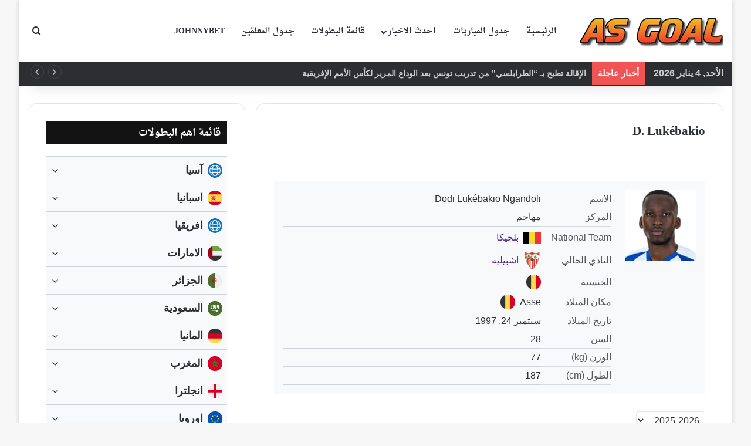

--- FILE ---
content_type: text/html; charset=UTF-8
request_url: https://www.as-goal.com/player/d-lukebakio/
body_size: 41406
content:
<!DOCTYPE html> <html dir="rtl" lang="ar" prefix="og: https://ogp.me/ns#" data-skin="light" prefix="og: http://ogp.me/ns#"> <head> <meta charset="UTF-8"/> <link rel="profile" href="//gmpg.org/xfn/11"/> <meta http-equiv='x-dns-prefetch-control' content='on'> <link rel='dns-prefetch' href="//cdnjs.cloudflare.com/"/> <link rel='dns-prefetch' href="//ajax.googleapis.com/"/> <link rel='dns-prefetch' href="//fonts.googleapis.com/"/> <link rel='dns-prefetch' href="//fonts.gstatic.com/"/> <link rel='dns-prefetch' href="//s.gravatar.com/"/> <link rel='dns-prefetch' href="//www.google-analytics.com/"/> <meta name="robots" content="noindex, max-image-preview:large"/> <meta name="google-site-verification" content="mywJtF8s74lidv86h9H_v1lgAq0msvfLSAw50GvnEn0"/> <link rel="canonical" href="https://www.as-goal.com/player/d-lukebakio/"/> <meta name="generator" content="All in One SEO Pro (AIOSEO) 4.9.2"/> <meta property="og:locale" content="ar_AR"/> <meta property="og:site_name" content="AS Goal"/> <meta property="og:type" content="article"/> <meta property="og:title" content="D. Lukébakio - AS Goal"/> <meta property="og:url" content="https://www.as-goal.com/player/d-lukebakio/"/> <meta property="og:image" content="https://www.as-goal.com/wp-content/uploads/2023/06/cover-stander.png"/> <meta property="og:image:secure_url" content="https://www.as-goal.com/wp-content/uploads/2023/06/cover-stander.png"/> <meta property="og:image:width" content="600"/> <meta property="og:image:height" content="500"/> <meta property="article:published_time" content="2023-09-17T17:52:03+00:00"/> <meta property="article:modified_time" content="2025-08-15T23:32:32+00:00"/> <meta name="twitter:card" content="summary"/> <meta name="twitter:title" content="D. Lukébakio - AS Goal"/> <meta name="twitter:image" content="https://www.as-goal.com/wp-content/uploads/2023/06/cover-stander.png"/> <script type="application/ld+json" class="aioseo-schema">
			{"@context":"https:\/\/schema.org","@graph":[{"@type":"BreadcrumbList","@id":"https:\/\/www.as-goal.com\/player\/d-lukebakio\/#breadcrumblist","itemListElement":[{"@type":"ListItem","@id":"https:\/\/www.as-goal.com#listItem","position":1,"name":"Home","item":"https:\/\/www.as-goal.com","nextItem":{"@type":"ListItem","@id":"https:\/\/www.as-goal.com\/player\/#listItem","name":"Players"}},{"@type":"ListItem","@id":"https:\/\/www.as-goal.com\/player\/#listItem","position":2,"name":"Players","item":"https:\/\/www.as-goal.com\/player\/","nextItem":{"@type":"ListItem","@id":"https:\/\/www.as-goal.com\/player\/d-lukebakio\/#listItem","name":"D. Luk\u00e9bakio"},"previousItem":{"@type":"ListItem","@id":"https:\/\/www.as-goal.com#listItem","name":"Home"}},{"@type":"ListItem","@id":"https:\/\/www.as-goal.com\/player\/d-lukebakio\/#listItem","position":3,"name":"D. Luk\u00e9bakio","previousItem":{"@type":"ListItem","@id":"https:\/\/www.as-goal.com\/player\/#listItem","name":"Players"}}]},{"@type":"Organization","@id":"https:\/\/www.as-goal.com\/#organization","name":"AS Goal Live","description":"\u062c\u062f\u0648\u0644 \u0627\u0647\u0645 \u0645\u0628\u0627\u0631\u064a\u0627\u062a \u0627\u0644\u064a\u0648\u0645 \u0639\u0644\u064a \u0645\u0648\u0642\u0639 \u0627\u0633 \u062c\u0648\u0644 - AS Goal, \u0639\u0628\u0631 \u062e\u062f\u0645\u0629 \u0627\u0644\u0646\u062a\u0627\u0626\u062c \u0627\u0644\u0645\u0628\u0627\u0634\u0631\u0629 \u0648\u0627\u062d\u0635\u0627\u0626\u064a\u0627\u062a \u0623\u0647\u0645 \u0627\u0644\u0645\u0628\u0627\u0631\u064a\u0627\u062a \u0641\u064a \u0645\u062e\u062a\u0644\u0641 \u0627\u0644\u062f\u0648\u0631\u064a\u0627\u062a \u0648\u0627\u0644\u0628\u0637\u0648\u0644\u0627\u062a \u062d\u0648\u0644 \u0627\u0644\u0639\u0627\u0644\u0645 .","url":"https:\/\/www.as-goal.com\/","logo":{"@type":"ImageObject","url":"https:\/\/www.as-goal.com\/wp-content\/uploads\/2023\/06\/cover-stander.png","@id":"https:\/\/www.as-goal.com\/player\/d-lukebakio\/#organizationLogo","width":600,"height":500},"image":{"@id":"https:\/\/www.as-goal.com\/player\/d-lukebakio\/#organizationLogo"}},{"@type":"WebPage","@id":"https:\/\/www.as-goal.com\/player\/d-lukebakio\/#webpage","url":"https:\/\/www.as-goal.com\/player\/d-lukebakio\/","name":"D. Luk\u00e9bakio - AS Goal","inLanguage":"ar","isPartOf":{"@id":"https:\/\/www.as-goal.com\/#website"},"breadcrumb":{"@id":"https:\/\/www.as-goal.com\/player\/d-lukebakio\/#breadcrumblist"},"datePublished":"2023-09-17T19:52:03+02:00","dateModified":"2025-08-16T01:32:32+02:00"},{"@type":"WebSite","@id":"https:\/\/www.as-goal.com\/#website","url":"https:\/\/www.as-goal.com\/","name":"AS Goal | Live Scores","description":"\u062c\u062f\u0648\u0644 \u0627\u0647\u0645 \u0645\u0628\u0627\u0631\u064a\u0627\u062a \u0627\u0644\u064a\u0648\u0645 \u0639\u0644\u064a \u0645\u0648\u0642\u0639 \u0627\u0633 \u062c\u0648\u0644 - AS Goal, \u0639\u0628\u0631 \u062e\u062f\u0645\u0629 \u0627\u0644\u0646\u062a\u0627\u0626\u062c \u0627\u0644\u0645\u0628\u0627\u0634\u0631\u0629 \u0648\u0627\u062d\u0635\u0627\u0626\u064a\u0627\u062a \u0623\u0647\u0645 \u0627\u0644\u0645\u0628\u0627\u0631\u064a\u0627\u062a \u0641\u064a \u0645\u062e\u062a\u0644\u0641 \u0627\u0644\u062f\u0648\u0631\u064a\u0627\u062a \u0648\u0627\u0644\u0628\u0637\u0648\u0644\u0627\u062a \u062d\u0648\u0644 \u0627\u0644\u0639\u0627\u0644\u0645 .","inLanguage":"ar","publisher":{"@id":"https:\/\/www.as-goal.com\/#organization"}}]}
		</script> <link rel='dns-prefetch' href="//fonts.googleapis.com/"/> <link rel="alternate" type="application/rss+xml" title="AS Goal &laquo; الخلاصة" href="/feed/"/> <link rel="alternate" type="application/rss+xml" title="AS Goal &laquo; خلاصة التعليقات" href="/comments/feed/"/> <style type="text/css"> :root{ --tie-preset-gradient-1: linear-gradient(135deg, rgba(6, 147, 227, 1) 0%, rgb(155, 81, 224) 100%); --tie-preset-gradient-2: linear-gradient(135deg, rgb(122, 220, 180) 0%, rgb(0, 208, 130) 100%); --tie-preset-gradient-3: linear-gradient(135deg, rgba(252, 185, 0, 1) 0%, rgba(255, 105, 0, 1) 100%); --tie-preset-gradient-4: linear-gradient(135deg, rgba(255, 105, 0, 1) 0%, rgb(207, 46, 46) 100%); --tie-preset-gradient-5: linear-gradient(135deg, rgb(238, 238, 238) 0%, rgb(169, 184, 195) 100%); --tie-preset-gradient-6: linear-gradient(135deg, rgb(74, 234, 220) 0%, rgb(151, 120, 209) 20%, rgb(207, 42, 186) 40%, rgb(238, 44, 130) 60%, rgb(251, 105, 98) 80%, rgb(254, 248, 76) 100%); --tie-preset-gradient-7: linear-gradient(135deg, rgb(255, 206, 236) 0%, rgb(152, 150, 240) 100%); --tie-preset-gradient-8: linear-gradient(135deg, rgb(254, 205, 165) 0%, rgb(254, 45, 45) 50%, rgb(107, 0, 62) 100%); --tie-preset-gradient-9: linear-gradient(135deg, rgb(255, 203, 112) 0%, rgb(199, 81, 192) 50%, rgb(65, 88, 208) 100%); --tie-preset-gradient-10: linear-gradient(135deg, rgb(255, 245, 203) 0%, rgb(182, 227, 212) 50%, rgb(51, 167, 181) 100%); --tie-preset-gradient-11: linear-gradient(135deg, rgb(202, 248, 128) 0%, rgb(113, 206, 126) 100%); --tie-preset-gradient-12: linear-gradient(135deg, rgb(2, 3, 129) 0%, rgb(40, 116, 252) 100%); --tie-preset-gradient-13: linear-gradient(135deg, #4D34FA, #ad34fa); --tie-preset-gradient-14: linear-gradient(135deg, #0057FF, #31B5FF); --tie-preset-gradient-15: linear-gradient(135deg, #FF007A, #FF81BD); --tie-preset-gradient-16: linear-gradient(135deg, #14111E, #4B4462); --tie-preset-gradient-17: linear-gradient(135deg, #F32758, #FFC581); --main-nav-background: #FFFFFF; --main-nav-secondry-background: rgba(0,0,0,0.03); --main-nav-primary-color: #0088ff; --main-nav-contrast-primary-color: #FFFFFF; --main-nav-text-color: #2c2f34; --main-nav-secondry-text-color: rgba(0,0,0,0.5); --main-nav-main-border-color: rgba(0,0,0,0.1); --main-nav-secondry-border-color: rgba(0,0,0,0.08); } </style> <link rel="alternate" title="oEmbed (JSON)" type="application/json+oembed" href="/wp-json/oembed/1.0/embed?url=https%3A%2F%2Fwww.as-goal.com%2Fplayer%2Fd-lukebakio%2F"/> <link rel="alternate" title="oEmbed (XML)" type="text/xml+oembed" href="/wp-json/oembed/1.0/embed?url=https%3A%2F%2Fwww.as-goal.com%2Fplayer%2Fd-lukebakio%2F&#038;format=xml"/> <meta property="og:title" content="D. Lukébakio - AS Goal"/> <meta property="og:type" content="article"/> <meta property="og:description" content=""/> <meta property="og:url" content="https://www.as-goal.com/player/d-lukebakio/"/> <meta property="og:site_name" content="AS Goal"/> <meta property="og:image" content="https://www.as-goal.com/wp-content/uploads/2020/11/223-1-e1606399894644.png"/> <meta name="viewport" content="width=device-width, initial-scale=1.0"/> <title>D. Lukébakio ( مهاجم - اشبيليه ) - AS Goal</title> <meta property="og:title" content="D. Lukébakio ( مهاجم - اشبيليه ) - AS Goal"> <meta name="description" content="بطاقة ومعلومات D. Lukébakio ( مهاجم - اشبيليه ), اهم الاحصائيات, مباريات اللاعب, وجميع المعلومات والارقام المتعلقة باللاعب ."> <meta property="og:description" content="بطاقة ومعلومات D. Lukébakio ( مهاجم - اشبيليه ), اهم الاحصائيات, مباريات اللاعب, وجميع المعلومات والارقام المتعلقة باللاعب ."> <style id='wp-img-auto-sizes-contain-inline-css' type='text/css'> img:is([sizes=auto i],[sizes^="auto," i]){contain-intrinsic-size:3000px 1500px} /*# sourceURL=wp-img-auto-sizes-contain-inline-css */ </style> <link rel='stylesheet' id='droidarabicnaskh-css' href="//fonts.googleapis.com/earlyaccess/droidarabicnaskh?ver=6.9" type='text/css' media='all'/> <link rel='stylesheet' id='dashicons-css' href="/wp-includes/css/dashicons.min.css?ver=6.9" type='text/css' media='all'/> <link rel='stylesheet' id='admin-bar-rtl-css' href="/wp-includes/css/admin-bar-rtl.min.css?ver=6.9" type='text/css' media='all'/> <style id='admin-bar-inline-css' type='text/css'> /* Hide CanvasJS credits for P404 charts specifically */ #p404RedirectChart .canvasjs-chart-credit { display: none !important; } #p404RedirectChart canvas { border-radius: 6px; } .p404-redirect-adminbar-weekly-title { font-weight: bold; font-size: 14px; color: #fff; margin-bottom: 6px; } #wpadminbar #wp-admin-bar-p404_free_top_button .ab-icon:before { content: "\f103"; color: #dc3545; top: 3px; } #wp-admin-bar-p404_free_top_button .ab-item { min-width: 80px !important; padding: 0px !important; } /* Ensure proper positioning and z-index for P404 dropdown */ .p404-redirect-adminbar-dropdown-wrap { min-width: 0; padding: 0; position: static !important; } #wpadminbar #wp-admin-bar-p404_free_top_button_dropdown { position: static !important; } #wpadminbar #wp-admin-bar-p404_free_top_button_dropdown .ab-item { padding: 0 !important; margin: 0 !important; } .p404-redirect-dropdown-container { min-width: 340px; padding: 18px 18px 12px 18px; background: #23282d !important; color: #fff; border-radius: 12px; box-shadow: 0 8px 32px rgba(0,0,0,0.25); margin-top: 10px; position: relative !important; z-index: 999999 !important; display: block !important; border: 1px solid #444; } /* Ensure P404 dropdown appears on hover */ #wpadminbar #wp-admin-bar-p404_free_top_button .p404-redirect-dropdown-container { display: none !important; } #wpadminbar #wp-admin-bar-p404_free_top_button:hover .p404-redirect-dropdown-container { display: block !important; } #wpadminbar #wp-admin-bar-p404_free_top_button:hover #wp-admin-bar-p404_free_top_button_dropdown .p404-redirect-dropdown-container { display: block !important; } .p404-redirect-card { background: #2c3338; border-radius: 8px; padding: 18px 18px 12px 18px; box-shadow: 0 2px 8px rgba(0,0,0,0.07); display: flex; flex-direction: column; align-items: flex-start; border: 1px solid #444; } .p404-redirect-btn { display: inline-block; background: #dc3545; color: #fff !important; font-weight: bold; padding: 5px 22px; border-radius: 8px; text-decoration: none; font-size: 17px; transition: background 0.2s, box-shadow 0.2s; margin-top: 8px; box-shadow: 0 2px 8px rgba(220,53,69,0.15); text-align: center; line-height: 1.6; } .p404-redirect-btn:hover { background: #c82333; color: #fff !important; box-shadow: 0 4px 16px rgba(220,53,69,0.25); } /* Prevent conflicts with other admin bar dropdowns */ #wpadminbar .ab-top-menu > li:hover > .ab-item, #wpadminbar .ab-top-menu > li.hover > .ab-item { z-index: auto; } #wpadminbar #wp-admin-bar-p404_free_top_button:hover > .ab-item { z-index: 999998 !important; } /*# sourceURL=admin-bar-inline-css */ </style> <link rel='stylesheet' id='anwp-fl-premium-styles-rtl-css' href="/wp-content/plugins/football-leagues-by-anwppro-premium-premium/public/css/styles-rtl.css?ver=0.16.20" type='text/css' media='all'/> <link rel='stylesheet' id='anwpfl_styles_rtl-css' href="/wp-content/plugins/football-leagues-by-anwppro/public/css/styles-rtl.css?ver=0.16.19" type='text/css' media='all'/> <style id='anwpfl_styles_rtl-inline-css' type='text/css'> .anwp-text-sm {font-size: 16px !important; line-height: 1.4 !important;}.anwp-text-lg {font-size: 22px !important; line-height: 1.4 !important;}.anwp-text-xl {font-size: 19px !important; line-height: 1.4 !important;}.anwp-text-3xl {font-size: 24px !important; line-height: 1.4 !important;} /*# sourceURL=anwpfl_styles_rtl-inline-css */ </style> <link rel='stylesheet' id='tie-css-base-css' href="/wp-content/themes/jannah/assets/css/base.min.css?ver=7.6.4" type='text/css' media='all'/> <link rel='stylesheet' id='tie-css-styles-css' href="/wp-content/themes/jannah/assets/css/style.min.css?ver=7.6.4" type='text/css' media='all'/> <link rel='stylesheet' id='tie-css-widgets-css' href="/wp-content/themes/jannah/assets/css/widgets.min.css?ver=7.6.4" type='text/css' media='all'/> <link rel='stylesheet' id='tie-css-helpers-css' href="/wp-content/themes/jannah/assets/css/helpers.min.css?ver=7.6.4" type='text/css' media='all'/> <link rel='stylesheet' id='tie-css-ilightbox-css' href="/wp-content/themes/jannah/assets/ilightbox/dark-skin/skin.css?ver=7.6.4" type='text/css' media='all'/> <link rel='stylesheet' id='tie-css-single-css' href="/wp-content/themes/jannah/assets/css/single.min.css?ver=7.6.4" type='text/css' media='all'/> <link rel='stylesheet' id='tie-css-print-css' href="/wp-content/themes/jannah/assets/css/print.css?ver=7.6.4" type='text/css' media='print'/> <style id='tie-css-print-inline-css' type='text/css'> .logo-text,h1,h2,h3,h4,h5,h6,.the-subtitle{font-family: Droid Arabic Naskh;}#main-nav .main-menu > ul > li > a{font-family: Droid Arabic Naskh;}html body{font-size: 16px;font-weight: 600;line-height: 1.5;}html #logo.text-logo .logo-text{font-size: 35px;font-weight: 700;}html #main-nav .main-menu > ul > li > a{font-size: 14px;text-transform: uppercase;}html #main-nav .main-menu > ul ul li a{font-size: 14px;font-weight: 600;}html #mobile-menu li a{font-size: 18px;}html .breaking .breaking-title{font-size: 15px;}html .ticker-wrapper .ticker-content{font-size: 14px;}html .entry-header h1.entry-title{font-size: 21px;line-height: 1.75;}html h1.page-title{font-size: 27px;}html #the-post .entry-content,html #the-post .entry-content p{font-size: 19px;font-weight: 500;line-height: 2;}html #tie-wrapper .mag-box-title h3{font-size: 18px;line-height: 1.5;}html #tie-wrapper .copyright-text{font-size: 13px;}html .entry h2{line-height: 1.75;}html .entry h3{line-height: 1.75;}html .entry h4{line-height: 1.75;}html .entry h5{line-height: 1.75;}html #tie-wrapper .widget-title .the-subtitle,html #tie-wrapper #comments-title,html #tie-wrapper .comment-reply-title,html #tie-wrapper .woocommerce-tabs .panel h2,html #tie-wrapper .related.products h2,html #tie-wrapper #bbpress-forums #new-post > fieldset.bbp-form > legend,html #tie-wrapper .entry-content .review-box-header{font-size: 17px;line-height: 1.5;}html .post-widget-body .post-title,html .timeline-widget ul li h3,html .posts-list-half-posts li .post-title{font-size: 13px;line-height: 1.75;}html #tie-wrapper .media-page-layout .thumb-title,html #tie-wrapper .mag-box.full-width-img-news-box .posts-items>li .post-title,html #tie-wrapper .miscellaneous-box .posts-items>li:first-child .post-title,html #tie-wrapper .big-thumb-left-box .posts-items li:first-child .post-title{font-size: 21px;line-height: 1.75;}html #tie-wrapper .mag-box.wide-post-box .posts-items>li:nth-child(n) .post-title,html #tie-wrapper .mag-box.big-post-left-box li:first-child .post-title,html #tie-wrapper .mag-box.big-post-top-box li:first-child .post-title,html #tie-wrapper .mag-box.half-box li:first-child .post-title,html #tie-wrapper .mag-box.big-posts-box .posts-items>li:nth-child(n) .post-title,html #tie-wrapper .mag-box.mini-posts-box .posts-items>li:nth-child(n) .post-title,html #tie-wrapper .mag-box.latest-poroducts-box .products .product h2{font-size: 18px;font-weight: 700;line-height: 1.75;}html #tie-wrapper .mag-box.big-post-left-box li:not(:first-child) .post-title,html #tie-wrapper .mag-box.big-post-top-box li:not(:first-child) .post-title,html #tie-wrapper .mag-box.half-box li:not(:first-child) .post-title,html #tie-wrapper .mag-box.big-thumb-left-box li:not(:first-child) .post-title,html #tie-wrapper .mag-box.scrolling-box .slide .post-title,html #tie-wrapper .mag-box.miscellaneous-box li:not(:first-child) .post-title{font-size: 14px;font-weight: 700;line-height: 1.75;}@media (min-width: 992px){html .full-width .fullwidth-slider-wrapper .thumb-overlay .thumb-content .thumb-title,html .full-width .wide-next-prev-slider-wrapper .thumb-overlay .thumb-content .thumb-title,html .full-width .wide-slider-with-navfor-wrapper .thumb-overlay .thumb-content .thumb-title,html .full-width .boxed-slider-wrapper .thumb-overlay .thumb-title{font-size: 13px;}}@media (min-width: 992px){html .has-sidebar .fullwidth-slider-wrapper .thumb-overlay .thumb-content .thumb-title,html .has-sidebar .wide-next-prev-slider-wrapper .thumb-overlay .thumb-content .thumb-title,html .has-sidebar .wide-slider-with-navfor-wrapper .thumb-overlay .thumb-content .thumb-title,html .has-sidebar .boxed-slider-wrapper .thumb-overlay .thumb-title{font-size: 18px;}}@media (min-width: 768px){html #tie-wrapper .main-slider.tie-slider-10 .slide .grid-item:nth-child(1) .thumb-title,html #tie-wrapper .main-slider.tie-slider-17 .slide .grid-item:nth-child(1) .thumb-title,html #tie-wrapper .main-slider.tie-slider-14 .slide .grid-item:nth-child(1) .thumb-title,html #tie-wrapper .main-slider.tie-slider-13 .slide .grid-item:nth-child(1) .thumb-title,html #tie-wrapper .main-slider.tie-slider-16 .slide .grid-item:nth-child(1) .thumb-title,html #tie-wrapper .main-slider.tie-slider-9 .thumb-overlay .thumb-title,html #tie-wrapper .wide-slider-three-slids-wrapper .thumb-title{font-size: 18px;}}:root:root{--brand-color: #552a86;--dark-brand-color: #230054;--bright-color: #FFFFFF;--base-color: #2c2f34;}#reading-position-indicator{box-shadow: 0 0 10px rgba( 85,42,134,0.7);}html :root:root{--brand-color: #552a86;--dark-brand-color: #230054;--bright-color: #FFFFFF;--base-color: #2c2f34;}html #reading-position-indicator{box-shadow: 0 0 10px rgba( 85,42,134,0.7);}html #content a:hover{text-decoration: underline !important;}html #header-notification-bar{background: var( --tie-preset-gradient-13 );}html #header-notification-bar{--tie-buttons-color: #FFFFFF;--tie-buttons-border-color: #FFFFFF;--tie-buttons-hover-color: #e1e1e1;--tie-buttons-hover-text: #000000;}html #header-notification-bar{--tie-buttons-text: #000000;}html #theme-header:not(.main-nav-boxed) #main-nav,html .main-nav-boxed .main-menu-wrapper{border-right: 0 none !important;border-left : 0 none !important;border-top : 0 none !important;}html #theme-header:not(.main-nav-boxed) #main-nav,html .main-nav-boxed .main-menu-wrapper{border-right: 0 none !important;border-left : 0 none !important;border-bottom : 0 none !important;}html .tie-cat-5,html .tie-cat-item-5 > span{background-color:#bc5a18 !important;color:#FFFFFF !important;}html .tie-cat-5:after{border-top-color:#bc5a18 !important;}html .tie-cat-5:hover{background-color:#9e3c00 !important;}html .tie-cat-5:hover:after{border-top-color:#9e3c00 !important;}html .tie-cat-3,html .tie-cat-item-3 > span{background-color:#ce3c29 !important;color:#FFFFFF !important;}html .tie-cat-3:after{border-top-color:#ce3c29 !important;}html .tie-cat-3:hover{background-color:#b01e0b !important;}html .tie-cat-3:hover:after{border-top-color:#b01e0b !important;}html .tie-cat-4,html .tie-cat-item-4 > span{background-color:#1956aa !important;color:#FFFFFF !important;}html .tie-cat-4:after{border-top-color:#1956aa !important;}html .tie-cat-4:hover{background-color:#00388c !important;}html .tie-cat-4:hover:after{border-top-color:#00388c !important;}html .tie-cat-6,html .tie-cat-item-6 > span{background-color:#1c3c5e !important;color:#FFFFFF !important;}html .tie-cat-6:after{border-top-color:#1c3c5e !important;}html .tie-cat-6:hover{background-color:#001e40 !important;}html .tie-cat-6:hover:after{border-top-color:#001e40 !important;}html .tie-cat-9,html .tie-cat-item-9 > span{background-color:#0d8754 !important;color:#FFFFFF !important;}html .tie-cat-9:after{border-top-color:#0d8754 !important;}html .tie-cat-9:hover{background-color:#006936 !important;}html .tie-cat-9:hover:after{border-top-color:#006936 !important;}html .tie-cat-471,html .tie-cat-item-471 > span{background-color:#1088a3 !important;color:#FFFFFF !important;}html .tie-cat-471:after{border-top-color:#1088a3 !important;}html .tie-cat-471:hover{background-color:#006a85 !important;}html .tie-cat-471:hover:after{border-top-color:#006a85 !important;}@media (min-width: 1200px){html .container{width: auto;}}html .boxed-layout #tie-wrapper,html .boxed-layout .fixed-nav{max-width: 1280px;}@media (min-width: 1250px){html .container,html .wide-next-prev-slider-wrapper .slider-main-container{max-width: 1250px;}}@media (min-width: 992px){html .sidebar{width: 33%;}html .main-content{width: 67%;}}@media (max-width: 991px){html .side-aside.normal-side{background: #161619;background: -webkit-linear-gradient(135deg,#161619,#161619 );background: -moz-linear-gradient(135deg,#161619,#161619 );background: -o-linear-gradient(135deg,#161619,#161619 );background: linear-gradient(135deg,#161619,#161619 );}}html .mobile-header-components li.custom-menu-link > a,html #mobile-menu-icon .menu-text{color: #161619!important;}html #mobile-menu-icon .nav-icon,html #mobile-menu-icon .nav-icon:before,html #mobile-menu-icon .nav-icon:after{background-color: #161619!important;}@media (max-width: 991px){html #theme-header.has-normal-width-logo #logo img{width:200px !important;max-width:100% !important;height: auto !important;max-height: 200px !important;}}html body .mag-box .breaking,html body .social-icons-widget .social-icons-item .social-link,html body .widget_product_tag_cloud a,html body .widget_tag_cloud a,html body .post-tags a,html body .widget_layered_nav_filters a,html body .post-bottom-meta-title,html body .post-bottom-meta a,html body .post-cat,html body .show-more-button,html body #instagram-link.is-expanded .follow-button,html body .cat-counter a + span,html body .mag-box-options .slider-arrow-nav a,html body .main-menu .cats-horizontal li a,html body #instagram-link.is-compact,html body .pages-numbers a,html body .pages-nav-item,html body .bp-pagination-links .page-numbers,html body .fullwidth-area .widget_tag_cloud .tagcloud a,html body ul.breaking-news-nav li.jnt-prev,html body ul.breaking-news-nav li.jnt-next,html body #tie-popup-search-mobile table.gsc-search-box{border-radius: 35px;}html body .mag-box ul.breaking-news-nav li{border: 0 !important;}html body #instagram-link.is-compact{padding-right: 40px;padding-left: 40px;}html body .post-bottom-meta-title,html body .post-bottom-meta a,html body .more-link{padding-right: 15px;padding-left: 15px;}html body #masonry-grid .container-wrapper .post-thumb img{border-radius: 0px;}html body .video-thumbnail,html body .review-item,html body .review-summary,html body .user-rate-wrap,html body textarea,html body input,html body select{border-radius: 5px;}html body .post-content-slideshow,html body #tie-read-next,html body .prev-next-post-nav .post-thumb,html body .post-thumb img,html body .container-wrapper,html body .tie-popup-container .container-wrapper,html body .widget,html body .tie-grid-slider .grid-item,html body .slider-vertical-navigation .slide,html body .boxed-slider:not(.tie-grid-slider) .slide,html body .buddypress-wrap .activity-list .load-more a,html body .buddypress-wrap .activity-list .load-newest a,html body .woocommerce .products .product .product-img img,html body .woocommerce .products .product .product-img,html body .woocommerce .woocommerce-tabs,html body .woocommerce div.product .related.products,html body .woocommerce div.product .up-sells.products,html body .woocommerce .cart_totals,html .woocommerce .cross-sells,html body .big-thumb-left-box-inner,html body .miscellaneous-box .posts-items li:first-child,html body .single-big-img,html body .masonry-with-spaces .container-wrapper .slide,html body .news-gallery-items li .post-thumb,html body .scroll-2-box .slide,html .magazine1.archive:not(.bbpress) .entry-header-outer,html .magazine1.search .entry-header-outer,html .magazine1.archive:not(.bbpress) .mag-box .container-wrapper,html .magazine1.search .mag-box .container-wrapper,html body.magazine1 .entry-header-outer + .mag-box,html body .digital-rating-static,html body .entry q,html body .entry blockquote,html body #instagram-link.is-expanded,html body.single-post .featured-area,html body.post-layout-8 #content,html body .footer-boxed-widget-area,html body .tie-video-main-slider,html body .post-thumb-overlay,html body .widget_media_image img,html body .stream-item-mag img,html body .media-page-layout .post-element{border-radius: 15px;}html #subcategories-section .container-wrapper{border-radius: 15px !important;margin-top: 15px !important;border-top-width: 1px !important;}@media (max-width: 767px) {html .tie-video-main-slider iframe{border-top-right-radius: 15px;border-top-left-radius: 15px;}}html .magazine1.archive:not(.bbpress) .mag-box .container-wrapper,html .magazine1.search .mag-box .container-wrapper{margin-top: 15px;border-top-width: 1px;}html body .section-wrapper:not(.container-full) .wide-slider-wrapper .slider-main-container,html body .section-wrapper:not(.container-full) .wide-slider-three-slids-wrapper{border-radius: 15px;overflow: hidden;}html body .wide-slider-nav-wrapper,html body .share-buttons-bottom,html body .first-post-gradient li:first-child .post-thumb:after,html body .scroll-2-box .post-thumb:after{border-bottom-left-radius: 15px;border-bottom-right-radius: 15px;}html body .main-menu .menu-sub-content,html body .comp-sub-menu{border-bottom-left-radius: 10px;border-bottom-right-radius: 10px;}html body.single-post .featured-area{overflow: hidden;}html body #check-also-box.check-also-left{border-top-right-radius: 15px;border-bottom-right-radius: 15px;}html body #check-also-box.check-also-right{border-top-left-radius: 15px;border-bottom-left-radius: 15px;}html body .mag-box .breaking-news-nav li:last-child{border-top-right-radius: 35px;border-bottom-right-radius: 35px;}html body .mag-box .breaking-title:before{border-top-right-radius: 35px;border-bottom-right-radius: 35px;}html body .tabs li:last-child a,html body .full-overlay-title li:not(.no-post-thumb) .block-title-overlay{border-top-left-radius: 15px;}html body .center-overlay-title li:not(.no-post-thumb) .block-title-overlay,html body .tabs li:first-child a{border-top-right-radius: 15px;}.item.page-2{box-shadow: 0 0 5px 1px rgba(0,0,0,0.07);display:inline-block;float:right;width:calc((100% - 7px)/ 2);margin-left:0;background:#fff;position:relative;margin-bottom:10px;border:1px solid #e0e0e0;height:78px} .item.page-2:nth-child(2n+1){margin-left:7px} .item.page-2 .playerImg{float:right;display:inline-block;width:76px;height:76px;overflow:hidden} .item.page-2 .playerImg img{width:100%;height:100%;padding:0;border:0;border-radius:0} .item.page-2 .playerDtls{float:right;display:inline-block;width:calc(100% - 152px);padding:12px 10px;text-align:center} .item.page-2 .playerDtls .num{display:inline-block;float:right;width:100%;font-family:Tajawal !important;font-size:16px;font-weight:700;color:#000} .item.page-2 .playerDtls .name {display: inline-block;width: 100%;font-family:Tajawal !important;font-size: 16px;color: #111;line-height: 1.8;font-weight: bold;} a.item.page-2 li {list-style: none} .item.page-2 .playerDtls .playerFooter{font-family:Tajawal !important;display:block;width:100%} .item.page-2 .playerDtls .playerFooter .teamInfo{display:inline-block;width:100%;margin-left:0} .item.page-2 .playerDtls .playerFooter .teamInfo img{float:right;width:auto;height:40px;margin-left:10px;display:none} .item.page-2 .playerDtls .playerFooter .teamInfo p{display:inline-block;font-family:Tajawal !important;font-size:13px;color:#b9b9b9;line-height:1.6} .item.page-2 .playerDtls .playerFooter .matches{display:none} .item.page-2 .playerDtls .playerFooter .assist{display:none} .item.page-2 .goalsNum{float:right;display:inline-block;width:76px;height:76px;position:relative;background:#e8e8e8} .item.page-2 .goalsNum .num{position:absolute;left:50%;top:50%;transform:translate(-50%,-50%)} .item.page-2 .goalsNum .num p{width:100%;display:inline-block;text-align:center;font-family:Tajawal !important;font-size:26px;color:#0277bd;font-weight:700;line-height:1;float:right} .item.page-2 .goalsNum .num span{width:100%;display:inline-block;text-align:center;font-family:Tajawal !important;font-size:13px;color:#0277bd;line-height:1;float:right} @media screen and (max-width:800px){.item.page-2 {float: none;display: block;width: 100%;margin-left: 0 !important;overflow: hidden;clear: both;}} .num {background: url("data:image/svg+xml,%3Csvg aria-hidden='true' focusable='false' data-prefix='fas' data-icon='bullseye-pointer' role='img' xmlns='http://www.w3.org/2000/svg' viewBox='0 0 496 512' class='svg-inline--fa fa-bullseye-pointer fa-w-16'%3E%3Cpath fill='%23552a86' d='M242.16 240.67L27.98 301.55c-15.17 4.31-16.95 25.1-2.73 31.92l68.47 32.89-89.17 89.17c-6.07 6.06-6.07 15.9 0 21.96l21.96 21.96c6.07 6.06 15.9 6.06 21.96 0l89.17-89.17 32.89 68.47c6.83 14.22 27.61 12.44 31.92-2.73l60.87-214.18c3.68-12.91-8.25-24.83-21.16-21.17zm40.91 68.76l-20.79 73.13C326.16 375.37 376 321.8 376 256c0-70.69-57.31-128-128-128-65.8 0-119.38 49.84-126.56 113.72l73.13-20.78C206.02 203.54 225.66 192 248 192c35.29 0 64 28.71 64 64 0 22.34-11.54 41.98-28.93 53.43zM248 8C111.03 8 0 119.03 0 256c0 8.39.44 16.67 1.26 24.85 5.22-4.39 11.05-8.11 17.98-10.08l44.87-12.75c-.01-.68-.1-1.33-.1-2.01 0-101.69 82.29-184 184-184 101.69 0 184 82.29 184 184 0 101.69-82.29 184-184 184-.68 0-1.34-.09-2.01-.1l-12.75 44.87c-1.97 6.94-5.69 12.77-10.06 17.98 8.17.81 16.45 1.25 24.83 1.25 136.97 0 248-111.03 248-248S384.97 8 248 8z' class=''%3E%3C/path%3E%3C/svg%3E") center no-repeat;width: 35px;height: 35px;} .playerFooter { color: #111; } @media screen and (max-width:400px){ .item.page-2{height:67px} .item.page-2 .playerImg{width:65px;height:65px} .item.page-2 .playerDtls .playerFooter p{font-family:Tajawal !important;font-size:12px} .item.page-2 .playerDtls .num{font-size:14px} .item.page-2 .playerDtls .name{font-size:14px} .item.page-2 .goalsNum{width:65px;height:65px} .item.page-2 .playerDtls{padding:7px 5px;width:calc(100% - 130px)} .num {width: 30px;height: 30px;} } @media screen and (max-width:350px){ .item.page-2{height:62px} .item.page-2 .playerImg{width:60px;height:60px} .item.page-2 .playerDtls .playerFooter p{font-family:Tajawal !important;font-size:11px} .item.page-2 .playerDtls .num{font-size:13px} .item.page-2 .playerDtls .name{font-size:13px} .item.page-2 .goalsNum{width:60px;height:60px} .item.page-2 .playerDtls{padding:7px 5px;width:calc(100% - 120px)} .num {width: 30px;height: 30px;}}.state {display: none !important;}#go-to-top {display: none !important;}@media screen and (max-width:600px) {.entry-content {padding: 20px 20px 20px !important;}} /*# sourceURL=tie-css-print-inline-css */ </style> <script type="text/javascript" src="https://www.as-goal.com/wp-content/plugins/football-leagues-by-anwppro/vendor/micromodal/micromodal.min.js?ver=0.4.10" id="micromodal-js"></script> <script type="text/javascript" src="https://www.as-goal.com/wp-includes/js/jquery/jquery.min.js?ver=3.7.1" id="jquery-core-js"></script> <link rel="https://api.w.org/" href="/wp-json/"/><link rel="EditURI" type="application/rsd+xml" title="RSD" href="/xmlrpc.php?rsd"/> <link rel="stylesheet" href="/wp-content/themes/jannah/rtl.css" type="text/css" media="screen"/><meta name="generator" content="WordPress 6.9"/> <link rel='shortlink' href="/?p=79589"/> <meta name="description" content="جدول اهم مباريات اليوم علي موقع اس جول - AS Goal, عبر خدمة النتائج المباشرة واحصائيات أهم المباريات في مختلف الدوريات والبطولات حول العالم ."/><meta http-equiv="X-UA-Compatible" content="IE=edge"><meta name="google-adsense-account" content="ca-pub-9522350485137898"> <script async src="https://securepubads.g.doubleclick.net/tag/js/gpt.js"></script> <script>   window.googletag = window.googletag || {cmd: []}; googletag.cmd.push(function() { var interstitialSlot = googletag.defineOutOfPageSlot('/21849154601,22654109980/Ad.Plus-Interstitial', googletag.enums.OutOfPageFormat.INTERSTITIAL);  if (interstitialSlot) interstitialSlot.addService(googletag.pubads()); googletag.pubads().enableSingleRequest(); googletag.enableServices();   googletag.display(interstitialSlot);     }); </script> <script async src="https://securepubads.g.doubleclick.net/tag/js/gpt.js"></script> <script>   window.googletag = window.googletag || { cmd: [] }; var anchorSlot; googletag.cmd.push(function () { anchorSlot = googletag.defineOutOfPageSlot('/21849154601,22654109980/Ad.Plus-Anchor', googletag.enums.OutOfPageFormat.BOTTOM_ANCHOR); anchorSlot.addService(googletag.pubads()); googletag.pubads().enableSingleRequest(); googletag.enableServices(); googletag.display(anchorSlot);  }); setInterval(function(){googletag.pubads().refresh([anchorSlot]);}, 30000);  </script> <link rel="icon" href="/wp-content/uploads/2021/03/96.png" sizes="32x32"/> <link rel="icon" href="/wp-content/uploads/2021/03/96.png" sizes="192x192"/> <link rel="apple-touch-icon" href="/wp-content/uploads/2021/03/96.png"/> <meta name="msapplication-TileImage" content="https://www.as-goal.com/wp-content/uploads/2021/03/96.png"/> <style type="text/css" id="wp-custom-css"> .live {display: none !important;} .caitfish {transition: all 0.3s;max-width: 336px;margin: 0 auto;position: fixed;bottom:-1100px;right: 0;left: 0;background: #F7F7F7;z-index: 99999999;text-align: center;display: flex;justify-content: center;align-items: center;} .caitfish a#closecait {font-size: 15px;line-height: 23px;display: flex;width: 80px;height: 23px;align-items: center;justify-content: center;background: #c51a1a;color: #fff;position: absolute;top: -22px;right: 0;left: 0;border-radius: 2px 2px 0 0;margin: 0 auto;} .caitfish.activ{bottom:0} .caitfishdi {position: relative;overflow: hidden;} @media screen and (max-width:1000px){.caitfish{height:auto;}} .NTVcontenar{transition:all 0.3s;width:auto;height: 100px;margin:0 auto;position:fixed;bottom:-1100px;right:0;left:0;background:#f4f8f8;padding:1px;z-index:99999999;text-align:center;display:flex;justify-content:center;align-items:center} .NTVcontenar a#NTVtoggle{font-size:15px;line-height:23px;display:flex;width:60px;height:23px;align-items:center;justify-content:center;background:#e0e0e0;color:#000;position:absolute;top:-22px;right:2%;border-radius:3px 3px 0 0;margin:0 auto} .NTVcontenar a#NTVtoggle svg{width:15px;transform:rotate(180deg);transition:all 0.3s} .NTVcontenar.dwon a#NTVtoggle svg{transform:none!important} .NTVcontenar.active{bottom:0} .NativeAd {position: relative;overflow: hidden;} @media screen and (max-width:1000px){.NTVcontenar{height:100px;}} .BigBanner {display:block;}.SmallBanner {display:none;} @media screen and (max-width : 600px) {.BigBanner {display:none;}.SmallBanner {display:block;}} .match-slim { background-color: #f8f9fa; border-width: 1.3px; border-radius: 4px; margin: 5px; } .anwp-navbar__wrapper span{font-size: 15px !important;} .match-scoreboard__header, .match-scoreboard__header-line a{font-size: 13px;line-height: 23px !important;font-weight: 600 !important;} .standing-table__club a{font-weight: 600 !important;} .anwp-fl-block-header {font-weight: 600 !important;} .competition-list__country-name,.competition-list__competition-name {font-size: 18px;line-height: 38px !important;} .competition-list__competition-name,.anwp-text-left,.match-slim__team-home-title,.match-slim__team-away-title,.club-title__name,.team-stats span{font-weight: 600 !important;} .match-commentary__event-name,.anwp-fl-subheader {font-size: 17px;font-weight: 600 !important;} .anwp-text-nowrap,.anwp-section-header {font-weight: 600 !important;} .match-slim__separated {font-size: 14px !important;} .anwp-fl-game__live-label,.match-list__live-label,.match-list__scores-number {background-color: #c0392b !important;} .anwp-fl-game__live-time,.anwp-fl-game__live-status,.match-list__live-status,.match-list__live-time {color: #c0392b !important;} .match-slim__scores-number-live {color: #c0392b !important;border-color: #c0392b !important;} .match-slim__scores-number-status-1 {background-color: #eaeaea;border-color: #abb0b3 !important;color: #000 !important;} .match-commentary__block--away {border-left-color: rgba(40,159,33,1) !important;} .match-commentary__event-name {color: #e87e10 !important;} .match-slim__scores-number-status-1,.match-slim__scores-number-live {border-radius: 2px !important;} .anwp-fl-block-header {background-color: #eaeaea;padding: 6px;border-bottom: 2px solid #abb0b3; !important;} .anwp-section-header {padding: 10px;border-bottom: 2px solid #abb0b3;font-size: 1.3rem !important;} </style> <style id='global-styles-inline-css' type='text/css'> :root{--wp--preset--aspect-ratio--square: 1;--wp--preset--aspect-ratio--4-3: 4/3;--wp--preset--aspect-ratio--3-4: 3/4;--wp--preset--aspect-ratio--3-2: 3/2;--wp--preset--aspect-ratio--2-3: 2/3;--wp--preset--aspect-ratio--16-9: 16/9;--wp--preset--aspect-ratio--9-16: 9/16;--wp--preset--color--black: #000000;--wp--preset--color--cyan-bluish-gray: #abb8c3;--wp--preset--color--white: #ffffff;--wp--preset--color--pale-pink: #f78da7;--wp--preset--color--vivid-red: #cf2e2e;--wp--preset--color--luminous-vivid-orange: #ff6900;--wp--preset--color--luminous-vivid-amber: #fcb900;--wp--preset--color--light-green-cyan: #7bdcb5;--wp--preset--color--vivid-green-cyan: #00d084;--wp--preset--color--pale-cyan-blue: #8ed1fc;--wp--preset--color--vivid-cyan-blue: #0693e3;--wp--preset--color--vivid-purple: #9b51e0;--wp--preset--color--global-color: #552a86;--wp--preset--gradient--vivid-cyan-blue-to-vivid-purple: linear-gradient(135deg,rgb(6,147,227) 0%,rgb(155,81,224) 100%);--wp--preset--gradient--light-green-cyan-to-vivid-green-cyan: linear-gradient(135deg,rgb(122,220,180) 0%,rgb(0,208,130) 100%);--wp--preset--gradient--luminous-vivid-amber-to-luminous-vivid-orange: linear-gradient(135deg,rgb(252,185,0) 0%,rgb(255,105,0) 100%);--wp--preset--gradient--luminous-vivid-orange-to-vivid-red: linear-gradient(135deg,rgb(255,105,0) 0%,rgb(207,46,46) 100%);--wp--preset--gradient--very-light-gray-to-cyan-bluish-gray: linear-gradient(135deg,rgb(238,238,238) 0%,rgb(169,184,195) 100%);--wp--preset--gradient--cool-to-warm-spectrum: linear-gradient(135deg,rgb(74,234,220) 0%,rgb(151,120,209) 20%,rgb(207,42,186) 40%,rgb(238,44,130) 60%,rgb(251,105,98) 80%,rgb(254,248,76) 100%);--wp--preset--gradient--blush-light-purple: linear-gradient(135deg,rgb(255,206,236) 0%,rgb(152,150,240) 100%);--wp--preset--gradient--blush-bordeaux: linear-gradient(135deg,rgb(254,205,165) 0%,rgb(254,45,45) 50%,rgb(107,0,62) 100%);--wp--preset--gradient--luminous-dusk: linear-gradient(135deg,rgb(255,203,112) 0%,rgb(199,81,192) 50%,rgb(65,88,208) 100%);--wp--preset--gradient--pale-ocean: linear-gradient(135deg,rgb(255,245,203) 0%,rgb(182,227,212) 50%,rgb(51,167,181) 100%);--wp--preset--gradient--electric-grass: linear-gradient(135deg,rgb(202,248,128) 0%,rgb(113,206,126) 100%);--wp--preset--gradient--midnight: linear-gradient(135deg,rgb(2,3,129) 0%,rgb(40,116,252) 100%);--wp--preset--font-size--small: 13px;--wp--preset--font-size--medium: 20px;--wp--preset--font-size--large: 36px;--wp--preset--font-size--x-large: 42px;--wp--preset--spacing--20: 0.44rem;--wp--preset--spacing--30: 0.67rem;--wp--preset--spacing--40: 1rem;--wp--preset--spacing--50: 1.5rem;--wp--preset--spacing--60: 2.25rem;--wp--preset--spacing--70: 3.38rem;--wp--preset--spacing--80: 5.06rem;--wp--preset--shadow--natural: 6px 6px 9px rgba(0, 0, 0, 0.2);--wp--preset--shadow--deep: 12px 12px 50px rgba(0, 0, 0, 0.4);--wp--preset--shadow--sharp: 6px 6px 0px rgba(0, 0, 0, 0.2);--wp--preset--shadow--outlined: 6px 6px 0px -3px rgb(255, 255, 255), 6px 6px rgb(0, 0, 0);--wp--preset--shadow--crisp: 6px 6px 0px rgb(0, 0, 0);}:where(.is-layout-flex){gap: 0.5em;}:where(.is-layout-grid){gap: 0.5em;}body .is-layout-flex{display: flex;}.is-layout-flex{flex-wrap: wrap;align-items: center;}.is-layout-flex > :is(*, div){margin: 0;}body .is-layout-grid{display: grid;}.is-layout-grid > :is(*, div){margin: 0;}:where(.wp-block-columns.is-layout-flex){gap: 2em;}:where(.wp-block-columns.is-layout-grid){gap: 2em;}:where(.wp-block-post-template.is-layout-flex){gap: 1.25em;}:where(.wp-block-post-template.is-layout-grid){gap: 1.25em;}.has-black-color{color: var(--wp--preset--color--black) !important;}.has-cyan-bluish-gray-color{color: var(--wp--preset--color--cyan-bluish-gray) !important;}.has-white-color{color: var(--wp--preset--color--white) !important;}.has-pale-pink-color{color: var(--wp--preset--color--pale-pink) !important;}.has-vivid-red-color{color: var(--wp--preset--color--vivid-red) !important;}.has-luminous-vivid-orange-color{color: var(--wp--preset--color--luminous-vivid-orange) !important;}.has-luminous-vivid-amber-color{color: var(--wp--preset--color--luminous-vivid-amber) !important;}.has-light-green-cyan-color{color: var(--wp--preset--color--light-green-cyan) !important;}.has-vivid-green-cyan-color{color: var(--wp--preset--color--vivid-green-cyan) !important;}.has-pale-cyan-blue-color{color: var(--wp--preset--color--pale-cyan-blue) !important;}.has-vivid-cyan-blue-color{color: var(--wp--preset--color--vivid-cyan-blue) !important;}.has-vivid-purple-color{color: var(--wp--preset--color--vivid-purple) !important;}.has-black-background-color{background-color: var(--wp--preset--color--black) !important;}.has-cyan-bluish-gray-background-color{background-color: var(--wp--preset--color--cyan-bluish-gray) !important;}.has-white-background-color{background-color: var(--wp--preset--color--white) !important;}.has-pale-pink-background-color{background-color: var(--wp--preset--color--pale-pink) !important;}.has-vivid-red-background-color{background-color: var(--wp--preset--color--vivid-red) !important;}.has-luminous-vivid-orange-background-color{background-color: var(--wp--preset--color--luminous-vivid-orange) !important;}.has-luminous-vivid-amber-background-color{background-color: var(--wp--preset--color--luminous-vivid-amber) !important;}.has-light-green-cyan-background-color{background-color: var(--wp--preset--color--light-green-cyan) !important;}.has-vivid-green-cyan-background-color{background-color: var(--wp--preset--color--vivid-green-cyan) !important;}.has-pale-cyan-blue-background-color{background-color: var(--wp--preset--color--pale-cyan-blue) !important;}.has-vivid-cyan-blue-background-color{background-color: var(--wp--preset--color--vivid-cyan-blue) !important;}.has-vivid-purple-background-color{background-color: var(--wp--preset--color--vivid-purple) !important;}.has-black-border-color{border-color: var(--wp--preset--color--black) !important;}.has-cyan-bluish-gray-border-color{border-color: var(--wp--preset--color--cyan-bluish-gray) !important;}.has-white-border-color{border-color: var(--wp--preset--color--white) !important;}.has-pale-pink-border-color{border-color: var(--wp--preset--color--pale-pink) !important;}.has-vivid-red-border-color{border-color: var(--wp--preset--color--vivid-red) !important;}.has-luminous-vivid-orange-border-color{border-color: var(--wp--preset--color--luminous-vivid-orange) !important;}.has-luminous-vivid-amber-border-color{border-color: var(--wp--preset--color--luminous-vivid-amber) !important;}.has-light-green-cyan-border-color{border-color: var(--wp--preset--color--light-green-cyan) !important;}.has-vivid-green-cyan-border-color{border-color: var(--wp--preset--color--vivid-green-cyan) !important;}.has-pale-cyan-blue-border-color{border-color: var(--wp--preset--color--pale-cyan-blue) !important;}.has-vivid-cyan-blue-border-color{border-color: var(--wp--preset--color--vivid-cyan-blue) !important;}.has-vivid-purple-border-color{border-color: var(--wp--preset--color--vivid-purple) !important;}.has-vivid-cyan-blue-to-vivid-purple-gradient-background{background: var(--wp--preset--gradient--vivid-cyan-blue-to-vivid-purple) !important;}.has-light-green-cyan-to-vivid-green-cyan-gradient-background{background: var(--wp--preset--gradient--light-green-cyan-to-vivid-green-cyan) !important;}.has-luminous-vivid-amber-to-luminous-vivid-orange-gradient-background{background: var(--wp--preset--gradient--luminous-vivid-amber-to-luminous-vivid-orange) !important;}.has-luminous-vivid-orange-to-vivid-red-gradient-background{background: var(--wp--preset--gradient--luminous-vivid-orange-to-vivid-red) !important;}.has-very-light-gray-to-cyan-bluish-gray-gradient-background{background: var(--wp--preset--gradient--very-light-gray-to-cyan-bluish-gray) !important;}.has-cool-to-warm-spectrum-gradient-background{background: var(--wp--preset--gradient--cool-to-warm-spectrum) !important;}.has-blush-light-purple-gradient-background{background: var(--wp--preset--gradient--blush-light-purple) !important;}.has-blush-bordeaux-gradient-background{background: var(--wp--preset--gradient--blush-bordeaux) !important;}.has-luminous-dusk-gradient-background{background: var(--wp--preset--gradient--luminous-dusk) !important;}.has-pale-ocean-gradient-background{background: var(--wp--preset--gradient--pale-ocean) !important;}.has-electric-grass-gradient-background{background: var(--wp--preset--gradient--electric-grass) !important;}.has-midnight-gradient-background{background: var(--wp--preset--gradient--midnight) !important;}.has-small-font-size{font-size: var(--wp--preset--font-size--small) !important;}.has-medium-font-size{font-size: var(--wp--preset--font-size--medium) !important;}.has-large-font-size{font-size: var(--wp--preset--font-size--large) !important;}.has-x-large-font-size{font-size: var(--wp--preset--font-size--x-large) !important;} /*# sourceURL=global-styles-inline-css */ </style> </head> <body id="tie-body" class="rtl wp-singular anwp_player-template-default single single-anwp_player postid-79589 wp-theme-jannah tie-no-js anwp-hide-titles theme--jannah boxed-layout wrapper-has-shadow block-head-7 magazine3 magazine1 is-lazyload is-thumb-overlay-disabled is-desktop is-header-layout-4 sidebar-left has-sidebar post-layout-1"> <div class="background-overlay"> <div id="tie-container" class="site tie-container"> <div id="tie-wrapper"> <header id="theme-header" class="theme-header header-layout-4 header-layout-1 main-nav-light main-nav-default-light main-nav-below no-stream-item top-nav-active top-nav-dark top-nav-default-dark top-nav-below top-nav-below-main-nav has-shadow has-normal-width-logo mobile-header-centered"> <div class="main-nav-wrapper"> <nav id="main-nav" class="main-nav header-nav menu-style-default menu-style-solid-bg" style="line-height:105px" aria-label="القائمة الرئيسية"> <div class="container"> <div class="main-menu-wrapper"> <div id="mobile-header-components-area_1" class="mobile-header-components"><ul class="components"><li class="mobile-component_search custom-menu-link"> <a href="#" class="tie-search-trigger-mobile"> <span class="tie-icon-search tie-search-icon" aria-hidden="true"></span> <span class="screen-reader-text">بحث عن</span> </a> </li></ul></div> <div class="header-layout-1-logo" style="width:250px"> <div id="logo" class="image-logo"> <a title="AS Goal" href="/"> <picture class="tie-logo-default tie-logo-picture"> <source class="tie-logo-source-default tie-logo-source" srcset="https://www.as-goal.com/wp-content/uploads/2022/12/logo1122-1.png"> <img class="tie-logo-img-default tie-logo-img" src="/wp-content/uploads/2022/12/logo1122-1.png" alt="AS Goal" width="250" height="65" style="max-height:65px; width: auto;"/> </picture> </a> </div> </div> <div id="mobile-header-components-area_2" class="mobile-header-components"><ul class="components"><li class="mobile-component_menu custom-menu-link"><a href="#" id="mobile-menu-icon"><span class="tie-mobile-menu-icon tie-icon-grid-4"></span><span class="screen-reader-text">القائمة</span></a></li></ul></div> <div id="menu-components-wrap"> <div class="main-menu main-menu-wrap"> <div id="main-nav-menu" class="main-menu header-menu"><ul id="menu-%d8%a7%d9%84%d9%82%d8%a7%d8%a6%d9%85%d8%a9-%d8%a7%d9%84%d8%b1%d8%a6%d9%8a%d8%b3%d9%8a%d8%a9-%d8%a7%d8%b3-%d8%ac%d9%88%d9%84" class="menu"><li id="menu-item-8699" class="menu-item menu-item-type-custom menu-item-object-custom menu-item-home menu-item-8699"><a href="/">الرئيسية</a></li> <li id="menu-item-474816" class="menu-item menu-item-type-post_type menu-item-object-page menu-item-474816"><a href="/uuu/">جدول المباريات</a></li> <li id="menu-item-3450" class="menu-item menu-item-type-taxonomy menu-item-object-category menu-item-has-children menu-item-3450"><a href="/category/koora-news/">احدث الاخبار</a> <ul class="sub-menu menu-sub-content"> <li id="menu-item-8700" class="menu-item menu-item-type-taxonomy menu-item-object-category menu-item-8700"><a href="/category/koora-news/match-scores/">نتائج المباريات</a></li> <li id="menu-item-2334" class="menu-item menu-item-type-taxonomy menu-item-object-category menu-item-2334"><a href="/category/koora-news/european-football/">الكورة الاوروبية</a></li> <li id="menu-item-2335" class="menu-item menu-item-type-taxonomy menu-item-object-category menu-item-2335"><a href="/category/koora-news/arabic-football/">الكورة العربية</a></li> <li id="menu-item-3452" class="menu-item menu-item-type-taxonomy menu-item-object-category menu-item-3452"><a href="/category/koora-news/transfer-market/">سوق الانتقالات</a></li> <li id="menu-item-3453" class="menu-item menu-item-type-taxonomy menu-item-object-category menu-item-3453"><a href="/category/koora-news/world-teams/">اخبار المنتخبات</a></li> </ul> </li> <li id="menu-item-140621" class="menu-item menu-item-type-post_type menu-item-object-page menu-item-140621"><a href="/competitions-list/">قائمة البطولات</a></li> <li id="menu-item-18666" class="menu-item menu-item-type-post_type menu-item-object-page menu-item-18666"><a href="/todays-match-commentators02/">جدول المعلقين</a></li> <li id="menu-item-490023" class="menu-item menu-item-type-custom menu-item-object-custom menu-item-490023"><a href="//new.johnnybet.com/">JOHNNYBET</a></li> </ul></div> </div> <ul class="components"> <li class="search-compact-icon menu-item custom-menu-link"> <a href="#" class="tie-search-trigger"> <span class="tie-icon-search tie-search-icon" aria-hidden="true"></span> <span class="screen-reader-text">بحث عن</span> </a> </li> </ul> </div> </div> </div> </nav> </div> <nav id="top-nav" class="has-date-breaking top-nav header-nav has-breaking-news" aria-label="الشريط العلوي"> <div class="container"> <div class="topbar-wrapper"> <div class="topbar-today-date"> الأحد, 4 يناير 2026 </div> <div class="tie-alignleft"> <div class="breaking controls-is-active"> <span class="breaking-title"> <span class="tie-icon-bolt breaking-icon" aria-hidden="true"></span> <span class="breaking-title-text">أخبار عاجلة</span> </span> <ul id="breaking-news-in-header" class="breaking-news" data-type="reveal" data-arrows="true"> <li class="news-item"> <a href="/koora-news/world-teams/%d8%a7%d9%84%d8%a5%d9%82%d8%a7%d9%84%d8%a9-%d8%aa%d8%b7%d9%8a%d8%ad-%d8%a8%d9%80-%d8%a7%d9%84%d8%b7%d8%b1%d8%a7%d8%a8%d9%84%d8%b3%d9%8a-%d9%85%d9%86-%d8%aa%d8%af%d8%b1%d9%8a%d8%a8-%d8%aa%d9%88/">الإقالة تطيح بـ &#8220;الطرابلسي&#8221; من تدريب تونس بعد الوداع المرير لكأس الأمم الإفريقية</a> </li> <li class="news-item"> <a href="/koora-news/match-scores/%d8%a7%d9%84%d9%83%d8%a7%d9%85%d9%8a%d8%b1%d9%88%d9%86-%d8%aa%d8%aa%d8%ac%d8%a7%d9%88%d8%b2-%d8%b9%d9%82%d8%a8%d8%a9-%d8%ac%d9%86%d9%88%d8%a8-%d8%a5%d9%81%d8%b1%d9%8a%d9%82%d9%8a%d8%a7-%d9%88%d8%aa/">الكاميرون تتجاوز عقبة جنوب إفريقيا وتضرب موعداً نارياً مع &#8220;أسود الأطلس&#8221;</a> </li> <li class="news-item"> <a href="/koora-news/match-scores/%d8%aa%d8%b4%d9%8a%d9%84%d8%b3%d9%8a-%d9%8a%d9%81%d8%b1%d8%b6-%d8%a7%d9%84%d8%aa%d8%b9%d8%a7%d8%af%d9%84-%d8%a3%d9%85%d8%a7%d9%85-%d9%85%d8%a7%d9%86%d8%b4%d8%b3%d8%aa%d8%b1-%d8%b3%d9%8a%d8%aa%d9%8a-2/">تشيلسي يفرض التعادل أمام مانشستر سيتي في الدوري الإنجليزي</a> </li> <li class="news-item"> <a href="/koora-news/world-teams/%d8%aa%d9%81%d8%a7%d8%b5%d9%8a%d9%84-%d8%a5%d8%b5%d8%a7%d8%a8%d8%a9-%d9%86%d8%ac%d9%85-%d9%85%d9%86%d8%aa%d8%ae%d8%a8-%d9%85%d8%b5%d8%b1-%d8%aa%d8%b1%d8%a8%d9%83-%d8%a7%d9%84%d8%ad%d8%b3%d8%a7%d8%a8/">تفاصيل إصابة نجم منتخب مصر تربك الحسابات قبل موقعة بنين الحاسمة</a> </li> <li class="news-item"> <a href="/koora-news/european-football/%d9%85%d9%88%d8%b9%d8%af-%d9%85%d8%a8%d8%a7%d8%b1%d8%a7%d8%a9-%d9%84%d9%8a%d9%81%d8%b1%d8%a8%d9%88%d9%84-%d8%a7%d9%84%d9%82%d8%a7%d8%af%d9%85%d8%a9-%d8%a8%d8%b9%d8%af-%d8%a7%d9%84%d8%aa%d8%b9%d8%a7-23/">موعد مباراة ليفربول القادمة بعد التعادل أمام فولهام بالدوري الإنجليزي</a> </li> </ul> </div> </div> <div class="tie-alignright"> </div> </div> </div> </nav> </header> <div id="content" class="site-content container"><div id="main-content-row" class="tie-row main-content-row"> <div class="main-content tie-col-md-8 tie-col-xs-12" role="main"> <article id="the-post" class="container-wrapper post-content tie-standard"> <header class="entry-header-outer"> <div class="entry-header"> <h1 class="post-title entry-title">D. Lukébakio</h1> </div> </header> <div class="entry-content entry clearfix"> <div class="stream-item stream-item-above-post-content"><div class="stream-item-size"><script async src="https://securepubads.g.doubleclick.net/tag/js/gpt.js"></script> <div id="300x250-1"> <script> window.googletag = window.googletag || {cmd: []}; googletag.cmd.push(function() { googletag.defineSlot('/21849154601,22654109980/Ad.Plus-300x250', [300, 250], '300x250-1').addService(googletag.pubads()); googletag.enableServices(); googletag.display('300x250-1'); }); </script> </div> </div></div> <div class="anwp-b-wrap anwp-fl-builder player player__inner player-id-79589"> <div class="anwp-fl-builder__top anwp-row"> <div class="anwp-fl-builder-block anwp-col-12 mb-4 "><div class="player-header anwp-section d-sm-flex anwp-bg-light p-3"> <div class="player-header__photo-wrapper player-header__photo-wrapper-caption anwp-flex-sm-none anwp-text-center mr-sm-4 mb-3 mb-sm-0"> <img width="150" height="150" src="[data-uri]" class="anwp-object-contain anwp-w-120 anwp-h-120 player-header__photo player-header__photo-w-caption lazy-img" alt="" data-src="/wp-content/uploads/2022/12/25458-1.jpg"/> </div> <div class="anwp-flex-auto player-header__inner"> <div class="anwp-grid-table player-header__options anwp-text-base anwp-border-light"> <div class="player-header__option__full_name player-header__option-title anwp-text-sm"> الاسم </div> <div class="player-header__option__full_name player-header__option-value"> Dodi Lukébakio Ngandoli </div> <div class="player-header__option__position player-header__option-title anwp-text-sm"> المركز </div> <div class="player-header__option__position player-header__option-value"> مهاجم </div> <div class="player-header__option__national_team player-header__option-title anwp-text-sm"> National Team </div> <div class="player-header__option__national_team player-header__option-value"> <div class="d-flex align-items-center"> <img loading="lazy" width="30" height="30" class="mr-2 anwp-object-contain anwp-w-30 anwp-h-30" src="/wp-content/uploads/2022/12/1-1.png" alt="club logo"> <a class="anwp-leading-1-25" href="/club/belgium/">بلجيكا</a> </div> </div> <div class="player-header__option__club_id player-header__option-title anwp-text-sm"> النادي الحالي </div> <div class="player-header__option__club_id player-header__option-value"> <div class="d-flex align-items-center"> <img loading="lazy" width="30" height="30" class="mr-2 anwp-object-contain anwp-w-30 anwp-h-30" src="/wp-content/uploads/2022/12/536.png" alt="club logo"> <a class="anwp-leading-1-25" href="/club/sevilla/">اشبيليه</a> </div> </div> <div class="player-header__option__nationality player-header__option-title anwp-text-sm"> الجنسية </div> <div class="player-header__option__nationality player-header__option-value"> <svg class="fl-flag--rounded " data-toggle="anwp-tooltip" data-tippy-content="Belgium" width="25" height="25"> <use xlink:href="/wp-content/plugins/football-leagues-by-anwppro/public/img/flags-v2.svg#fl-flag--be"></use> </svg> </div> <div class="player-header__option__place_of_birth player-header__option-title anwp-text-sm"> مكان الميلاد </div> <div class="player-header__option__place_of_birth player-header__option-value"> <div class="d-flex align-items-center"> Asse <svg class="fl-flag--rounded ml-2" data-toggle="anwp-tooltip" data-tippy-content="Belgium" width="25" height="25"> <use xlink:href="/wp-content/plugins/football-leagues-by-anwppro/public/img/flags-v2.svg#fl-flag--be"></use> </svg> </div> </div> <div class="player-header__option__birth_date player-header__option-title anwp-text-sm"> تاريخ الميلاد </div> <div class="player-header__option__birth_date player-header__option-value"> سبتمبر 24, 1997 </div> <div class="player-header__option__age player-header__option-title anwp-text-sm"> السن </div> <div class="player-header__option__age player-header__option-value"> 28 </div> <div class="player-header__option__weight player-header__option-title anwp-text-sm"> الوزن (kg) </div> <div class="player-header__option__weight player-header__option-value"> 77 </div> <div class="player-header__option__height player-header__option-title anwp-text-sm"> الطول (cm) </div> <div class="player-header__option__height player-header__option-value"> 187 </div> </div> </div> </div> <div class="anwp-fl-season-selector "> <select class="anwp-fl-season-dropdown anwp-text-sm "> <option data-href="?season=all" value="all">All Seasons</option> <option selected='selected' data-href="./" value="2025-2026">2025-2026</option> <option data-href="?season=2024-2025" value="2024-2025">2024-2025</option> <option data-href="?season=2023-2024" value="2023-2024">2023-2024</option> <option data-href="?season=2022-2023" value="2022-2023">2022-2023</option> <option data-href="?season=2021-2022" value="2021-2022">2021-2022</option> </select> </div> </div> </div> <div class="anwp-fl-builder__tabs anwp-fl-builder-navbar mt-3"> <div class="d-flex flex-wrap anwp-navbar__wrapper"> <div data-target="#anwp-fl-builder-tab-1" class="anwp-navbar__item ml-0 mt-0 mr-1 mb-1 anwp-text-center anwp-flex-1 d-flex align-items-center justify-content-center anwp-active-tab"><span class="anwp-text-nowrap">احصائيات اللاعب</span></div><div data-target="#anwp-fl-builder-tab-3" class="anwp-navbar__item ml-0 mt-0 mr-1 mb-1 anwp-text-center anwp-flex-1 d-flex align-items-center justify-content-center "><span class="anwp-text-nowrap">مباريات اللاعب</span></div><div data-target="#anwp-fl-builder-tab-4" class="anwp-navbar__item ml-0 mt-0 mr-1 mb-1 anwp-text-center anwp-flex-1 d-flex align-items-center justify-content-center "><span class="anwp-text-nowrap">الانتقالات</span></div> </div> </div> <div class="anwp-fl-builder__tabs-content-wrapper mt-3"> <div class="anwp-navbar__content anwp-fl-builder__tab anwp-row " id="anwp-fl-builder-tab-1"><div class="anwp-fl-builder-block anwp-col-12 "><div class="anwp-block-content"><div class="anwp-b-wrap anwp-fl-player-stats-shortcode player-stats-pro "> <div class="player-stats-pro__season-wrapper anwp-text-base mb-1"> <span class="player-stats-pro__season anwp-font-semibold"> موسم: </span> 2025-2026 </div> <div class="player-stats-pro__wrapper anwp-grid-table" style="--player-stats-block-width: 140px;"> <div class="player-stats-pro__item d-flex flex-column anwp-border-light anwp-text-center py-2 px-1"> <div class="player-stats-pro__stat d-flex justify-content-center anwp-h-20"> <svg class="icon__ball mr-2 anwp-flex-none anwp-icon--trans"> <use xlink:href="#icon-field"></use> </svg> <span class="anwp-text-xs anwp-leading-1 align-self-center"> مباريات ملعوبه </span> </div> <div class="player-stats-pro__value anwp-text-4xl mt-2"> 5 </div> <div class="player-stats-pro__pg anwp-text-xl mt-1">-</div> <div class="player-stats-pro__pg-text anwp-text-xxs anwp-opacity-70 anwp-leading-1"> لكل مباراة </div> </div> <div class="player-stats-pro__item d-flex flex-column anwp-border-light anwp-text-center py-2 px-1"> <div class="player-stats-pro__stat d-flex justify-content-center anwp-h-20"> <svg class="icon__ball mr-2 anwp-flex-none anwp-icon--trans"> <use xlink:href="#icon-field-shirt"></use> </svg> <span class="anwp-text-xs anwp-leading-1 align-self-center"> التشكيل الاساسي </span> </div> <div class="player-stats-pro__value anwp-text-4xl mt-2"> 5 </div> <div class="player-stats-pro__pg anwp-text-xl mt-1">1.0</div> <div class="player-stats-pro__pg-text anwp-text-xxs anwp-opacity-70 anwp-leading-1"> لكل مباراة </div> </div> <div class="player-stats-pro__item d-flex flex-column anwp-border-light anwp-text-center py-2 px-1"> <div class="player-stats-pro__stat d-flex justify-content-center anwp-h-20"> <svg class="icon__ball mr-2 anwp-flex-none anwp-icon--gray-900"> <use xlink:href="#icon-watch"></use> </svg> <span class="anwp-text-xs anwp-leading-1 align-self-center"> الدقائق </span> </div> <div class="player-stats-pro__value anwp-text-4xl mt-2"> 437 </div> <div class="player-stats-pro__pg anwp-text-xl mt-1">87.4</div> <div class="player-stats-pro__pg-text anwp-text-xxs anwp-opacity-70 anwp-leading-1"> لكل مباراة </div> </div> <div class="player-stats-pro__item d-flex flex-column anwp-border-light anwp-text-center py-2 px-1"> <div class="player-stats-pro__stat d-flex justify-content-center anwp-h-20"> <svg class="icon__ball mr-2 anwp-flex-none "> <use xlink:href="#icon-ball"></use> </svg> <span class="anwp-text-xs anwp-leading-1 align-self-center"> الاهداف </span> </div> <div class="player-stats-pro__value anwp-text-4xl mt-2"> 1 </div> <div class="player-stats-pro__pg anwp-text-xl mt-1">0.2</div> <div class="player-stats-pro__pg-text anwp-text-xxs anwp-opacity-70 anwp-leading-1"> لكل مباراة </div> </div> <div class="player-stats-pro__item d-flex flex-column anwp-border-light anwp-text-center py-2 px-1"> <div class="player-stats-pro__stat d-flex justify-content-center anwp-h-20"> <svg class="icon__ball mr-2 anwp-flex-none anwp-opacity-50"> <use xlink:href="#icon-ball"></use> </svg> <span class="anwp-text-xs anwp-leading-1 align-self-center"> صناعة اهداف </span> </div> <div class="player-stats-pro__value anwp-text-4xl mt-2"> 0 </div> <div class="player-stats-pro__pg anwp-text-xl mt-1">0</div> <div class="player-stats-pro__pg-text anwp-text-xxs anwp-opacity-70 anwp-leading-1"> لكل مباراة </div> </div> </div> </div> </div></div><div class="anwp-fl-builder-block anwp-col-12 "><div class="anwp-block-content"><div class="player-stats player-stats--premium anwp-section"> <div class="player-stats__wrapper anwp-grid-table anwp-grid-table--aligned anwp-grid-table--bordered anwp-text-base anwp-border-light anwp-overflow-x-auto" style="--player-stats-cols: 12;"> <div class="anwp-grid-table__th" data-toggle="anwp-tooltip" data-tippy-content="Club"> <svg class="anwp-icon anwp-icon--octi anwp-icon--s20"> <use xlink:href="#icon-club"></use> </svg> </div> <div class="anwp-grid-table__th" data-toggle="anwp-tooltip" data-tippy-content="مباريات ملعوبه"> <svg class="anwp-icon--s20 anwp-icon--trans"> <use xlink:href="#icon-field"></use> </svg> </div> <div class="anwp-grid-table__th" data-toggle="anwp-tooltip" data-tippy-content="في التشكيل الاساسي"> <svg class="anwp-icon--s20 anwp-icon--trans"> <use xlink:href="#icon-field-shirt"></use> </svg> </div> <div class="anwp-grid-table__th" data-toggle="anwp-tooltip" data-tippy-content="تم استبداله"> <svg class="anwp-icon--s20 anwp-icon--trans"> <use xlink:href="#icon-field-shirt-in"></use> </svg> </div> <div class="anwp-grid-table__th" data-toggle="anwp-tooltip" data-tippy-content="الدقائق"> <svg class="anwp-icon--s20 anwp-icon--gray-900"> <use xlink:href="#icon-watch"></use> </svg> </div> <div class="anwp-grid-table__th"> <svg class="icon__card m-0"><use xlink:href="#icon-card_y"></use></svg> </div> <div class="anwp-grid-table__th"> <svg class="icon__card m-0"><use xlink:href="#icon-card_yr"></use></svg> </div> <div class="anwp-grid-table__th"> <svg class="icon__card m-0"><use xlink:href="#icon-card_r"></use></svg> </div> <div class="anwp-grid-table__th" data-toggle="anwp-tooltip" data-tippy-content="اهداف ( ركلات ترجيح )"> <svg class="icon__ball anwp-icon--stats-goal"> <use xlink:href="#icon-ball"></use> </svg> </div> <div class="anwp-grid-table__th" data-toggle="anwp-tooltip" data-tippy-content="صناعة اهداف"> <svg class="anwp-w-25 anwp-h-25"> <use xlink:href="#icon-assist"></use> </svg> </div> <div class="anwp-grid-table__th" data-toggle="anwp-tooltip" data-tippy-content="اهداف خاصة"> <svg class="icon__ball icon__ball--own"> <use xlink:href="#icon-ball"></use> </svg> </div> <div class="anwp-grid-table__th" data-toggle="anwp-tooltip" data-tippy-content="Player rating"> <svg class="anwp-w-20 anwp-h-20"> <use xlink:href="#icon-rating"></use> </svg> </div> <div class="anwp-grid-table__td player-stats__competition anwp-bg-light anwp-text-sm"> <span>دوري ابطال اوروبا 2025-2026</span> </div> <div class="anwp-grid-table__td player-stats__club"> <img loading="lazy" width="30" height="30" class="anwp-object-contain m-0 anwp-w-30 anwp-h-30" data-toggle="anwp-tooltip" data-tippy-content="بنفيكا" src="/wp-content/uploads/2022/12/211-1.png" alt="بنفيكا"> </div> <div class="anwp-grid-table__td player-stats__played px-1"> 3 </div> <div class="anwp-grid-table__td player-stats__started px-1"> 3 </div> <div class="anwp-grid-table__td player-stats__sub_in px-1"> </div> <div class="anwp-grid-table__td player-stats__minutes px-1"> 257′ </div> <div class="anwp-grid-table__td player-stats__card_y px-1"> 2 </div> <div class="anwp-grid-table__td player-stats__card_yr px-1"> </div> <div class="anwp-grid-table__td player-stats__card_r px-1"> </div> <div class="anwp-grid-table__td player-stats__goals px-1"> </div> <div class="anwp-grid-table__td player-stats__assist px-1"> </div> <div class="anwp-grid-table__td player-stats__goals_own px-1"> </div> <div class="player-stats__rating anwp-grid-table__td anwp-text-center justify-content-center"> <div class="py-1 anwp-text-sm anwp-leading-1 player-stats__player-rating my-auto d-inline-block px-1 px-sm-2 anwp-text-white anwp-rounded" style="background-color:hsl( 90deg, 60%, 45% )">6.8</div> </div> <div class="anwp-grid-table__td player-stats__competition anwp-bg-light anwp-text-sm"> <span>الدوري الاسباني 2025-2026</span> </div> <div class="anwp-grid-table__td player-stats__club"> <img loading="lazy" width="30" height="30" class="anwp-object-contain m-0 anwp-w-30 anwp-h-30" data-toggle="anwp-tooltip" data-tippy-content="اشبيليه" src="/wp-content/uploads/2022/12/536.png" alt="اشبيليه"> </div> <div class="anwp-grid-table__td player-stats__played px-1"> 2 </div> <div class="anwp-grid-table__td player-stats__started px-1"> 2 </div> <div class="anwp-grid-table__td player-stats__sub_in px-1"> </div> <div class="anwp-grid-table__td player-stats__minutes px-1"> 180′ </div> <div class="anwp-grid-table__td player-stats__card_y px-1"> </div> <div class="anwp-grid-table__td player-stats__card_yr px-1"> </div> <div class="anwp-grid-table__td player-stats__card_r px-1"> </div> <div class="anwp-grid-table__td player-stats__goals px-1"> 1 (0) </div> <div class="anwp-grid-table__td player-stats__assist px-1"> </div> <div class="anwp-grid-table__td player-stats__goals_own px-1"> </div> <div class="player-stats__rating anwp-grid-table__td anwp-text-center justify-content-center"> <div class="py-1 anwp-text-sm anwp-leading-1 player-stats__player-rating my-auto d-inline-block px-1 px-sm-2 anwp-text-white anwp-rounded" style="background-color:hsl( 110deg, 60%, 45% )">7.2</div> </div> <div class="anwp-grid-table__td player-stats__competition_totals anwp-bg-light anwp-text-sm"> الاجمالي: </div> <div class="player-stats__totals anwp-grid-table__td player-stats__club"></div> <div class="player-stats__totals anwp-grid-table__td player-stats__played px-1"> 5 </div> <div class="player-stats__totals anwp-grid-table__td player-stats__started px-1"> 5 </div> <div class="player-stats__totals anwp-grid-table__td player-stats__sub_in px-1"> 0 </div> <div class="player-stats__totals anwp-grid-table__td player-stats__minutes px-1"> 437′ </div> <div class="player-stats__totals anwp-grid-table__td player-stats__card_y px-1"> 2 </div> <div class="player-stats__totals anwp-grid-table__td player-stats__card_yr px-1"> 0 </div> <div class="player-stats__totals anwp-grid-table__td player-stats__card_r px-1"> 0 </div> <div class="player-stats__totals anwp-grid-table__td player-stats__goals px-1"> 1 (0) </div> <div class="player-stats__totals anwp-grid-table__td player-stats__assist px-1"> 0 </div> <div class="player-stats__totals anwp-grid-table__td player-stats__goals_own px-1"> 0 </div> <div class="player-stats__totals player-stats__rating anwp-grid-table__td px-1"> <div class="py-1 anwp-text-sm anwp-leading-1 player-stats__player-rating my-auto d-inline-block px-1 px-sm-2 anwp-text-white anwp-rounded" style="background-color:hsl( 96deg, 60%, 45% )">6.9</div> </div> </div> </div> </div></div></div><div class="anwp-navbar__content anwp-fl-builder__tab anwp-row d-none" id="anwp-fl-builder-tab-3"><div class="anwp-fl-builder-block anwp-col-12 "><div class="anwp-block-content"><div class="player-matches anwp-section anwp-b-wrap"> <div class="player-matches__wrapper anwp-grid-table anwp-grid-table--aligned anwp-grid-table--bordered anwp-text-base anwp-border-light" style="--player-matches-cols: 8; --player-matches-sm-cols: 7"> <div class="anwp-grid-table__th anwp-bg-white anwp-border-light player-matches__date">التاريخ</div> <div class="anwp-grid-table__th anwp-bg-white anwp-grid-table__sm-none">الفريق</div> <div class="anwp-grid-table__th anwp-bg-white anwp-grid-table__sm-none">ضد</div> <div class="anwp-grid-table__th anwp-bg-white anwp-grid-table__sm-none anwp-text-center">H/A</div> <div class="anwp-grid-table__th anwp-bg-white player-matches__th-result">النتائج</div> <div class="anwp-grid-table__th anwp-bg-white anwp-text-center justify-content-center" data-toggle="anwp-tooltip" data-tippy-content="الدقائق"> <svg class="anwp-icon--s20 anwp-icon--gray-900"> <use xlink:href="#icon-watch"></use> </svg> </div> <div class="anwp-grid-table__th anwp-bg-white anwp-text-center justify-content-center" data-toggle="anwp-tooltip" data-tippy-content="الاهداف"> <svg class="icon__ball anwp-icon--stats-goal"> <use xlink:href="#icon-ball"></use> </svg> </div> <div class="anwp-grid-table__th anwp-bg-white anwp-text-center justify-content-center" data-toggle="anwp-tooltip" data-tippy-content="صناعة اهداف"> <svg class="anwp-w-25 anwp-h-25"> <use xlink:href="#icon-assist"></use> </svg> </div> <div class="anwp-grid-table__th anwp-bg-white anwp-text-center justify-content-center" data-toggle="anwp-tooltip" data-tippy-content="Cards"> <svg class="icon__card"> <use xlink:href="#icon-card_yr"></use> </svg> </div> <div class="anwp-grid-table__th anwp-bg-white anwp-text-center justify-content-center" data-toggle="anwp-tooltip" data-tippy-content="Player rating"> <svg class="anwp-w-20 anwp-h-20"> <use xlink:href="#icon-rating"></use> </svg> </div> <div class="anwp-grid-table__td player-matches__competition anwp-bg-light anwp-text-base anwp-grid-table__sm-mt d-flex flex-nowrap align-items-center"> <img loading="lazy" width="30" height="30" class="mr-2 anwp-object-contain anwp-w-30 anwp-h-30" src="/wp-content/uploads/2025/08/2.png" alt="دوري ابطال اوروبا 2025-2026"> <div>دوري ابطال اوروبا 2025-2026</div> </div> <div class="anwp-grid-table__td player-matches__date anwp-grid-table__sm-mt" data-fl-game-datetime="2025-11-05T22:00:00+02:00"> <a class="anwp-link-without-effects anwp-text-nowrap match__date-formatted" href="/match/%d8%a8%d9%86%d9%81%d9%8a%d9%83%d8%a7-%d8%a8%d8%a7%d9%8a%d8%b1-%d9%84%d9%8a%d9%81%d8%b1%d9%83%d9%88%d8%b2%d9%86-2025-11-05/"> 5 نوفمبر 2025 </a> <div class="d-none anwp-grid-table__sm-block player-matches__date-teams"> <img loading="lazy" width="30" height="30" class="anwp-object-contain mr-1 mr-sm-3 anwp-w-30 anwp-h-30" data-toggle="anwp-tooltip" data-tippy-content="بنفيكا" src="/wp-content/uploads/2022/12/211-1.png" alt="بنفيكا"> <img loading="lazy" width="30" height="30" class="anwp-object-contain m-0 ml-auto ml-3 anwp-w-30 anwp-h-30" data-toggle="anwp-tooltip" data-tippy-content="باير ليفركوزن" src="/wp-content/uploads/2022/12/168.png" alt="باير ليفركوزن"> </div> <div class="d-none anwp-grid-table__sm-block anwp-text-sm anwp-leading-1 anwp-opacity-80"> علي ملعبه </div> </div> <div class="anwp-grid-table__td player-matches__for anwp-box-content anwp-grid-table__sm-none"> <img loading="lazy" width="30" height="30" class="anwp-object-contain m-0 anwp-w-30 anwp-h-30" data-toggle="anwp-tooltip" data-tippy-content="بنفيكا" src="/wp-content/uploads/2022/12/211-1.png" alt="بنفيكا"> </div> <div class="anwp-grid-table__td player-matches__opponent d-flex align-items-center anwp-overflow-x-hidden anwp-grid-table__sm-none"> <img loading="lazy" width="30" height="30" class="player-matches__opponent-logo anwp-object-contain m-0 anwp-w-30 anwp-h-30" data-toggle="anwp-tooltip" data-tippy-content="BAY" src="/wp-content/uploads/2022/12/168.png" alt="BAY"/> <span class="player-matches__opponent-title ml-2 anwp-text-sm">BAY</span> </div> <div class="anwp-grid-table__td player-matches__home-away anwp-font-bold anwp-grid-table__sm-none" data-toggle="anwp-tooltip" data-tippy-content="علي ملعبه"> ع </div> <div class="anwp-grid-table__td anwp-text-nowrap player-matches__result"> <span class="anwp-text-white anwp-bg-danger d-inline-block anwp-w-40 anwp-text-center mr-2">خ</span> <span>0:1</span> </div> <div class="anwp-grid-table__td anwp-text-center player-matches__minutes justify-content-center"> 90` </div> <div class="player-matches__goals anwp-grid-table__td anwp-text-center justify-content-center"> </div> <div class="player-matches__assists anwp-grid-table__td anwp-text-center justify-content-center"> </div> <div class="anwp-grid-table__td anwp-text-center justify-content-center"> <svg class="icon__card m-0"><use xlink:href="#icon-card_y"></use></svg> </div> <div class="player-matches__rating anwp-grid-table__td anwp-text-center justify-content-center"> <div class="py-1 anwp-text-sm anwp-leading-1 player-matches__player-rating my-auto d-inline-block px-1 px-sm-2 anwp-text-white anwp-rounded" style="background-color:hsl( 110deg, 60%, 45% )">7.2</div> </div> <div class="anwp-grid-table__td player-matches__date anwp-grid-table__sm-mt" data-fl-game-datetime="2025-10-21T21:00:00+02:00"> <a class="anwp-link-without-effects anwp-text-nowrap match__date-formatted" href="/match/%d9%86%d9%8a%d9%88%d9%83%d8%a7%d8%b3%d9%84-%d8%a8%d9%86%d9%81%d9%8a%d9%83%d8%a7-2025-10-21/"> 21 أكتوبر 2025 </a> <div class="d-none anwp-grid-table__sm-block player-matches__date-teams"> <img loading="lazy" width="30" height="30" class="anwp-object-contain mr-1 mr-sm-3 anwp-w-30 anwp-h-30" data-toggle="anwp-tooltip" data-tippy-content="نيوكاسل" src="/wp-content/uploads/2022/12/34.png" alt="نيوكاسل"> <img loading="lazy" width="30" height="30" class="anwp-object-contain m-0 ml-auto ml-3 anwp-w-30 anwp-h-30" data-toggle="anwp-tooltip" data-tippy-content="بنفيكا" src="/wp-content/uploads/2022/12/211-1.png" alt="بنفيكا"> </div> <div class="d-none anwp-grid-table__sm-block anwp-text-sm anwp-leading-1 anwp-opacity-80"> خارج ملعبه </div> </div> <div class="anwp-grid-table__td player-matches__for anwp-box-content anwp-grid-table__sm-none"> <img loading="lazy" width="30" height="30" class="anwp-object-contain m-0 anwp-w-30 anwp-h-30" data-toggle="anwp-tooltip" data-tippy-content="بنفيكا" src="/wp-content/uploads/2022/12/211-1.png" alt="بنفيكا"> </div> <div class="anwp-grid-table__td player-matches__opponent d-flex align-items-center anwp-overflow-x-hidden anwp-grid-table__sm-none"> <img loading="lazy" width="30" height="30" class="player-matches__opponent-logo anwp-object-contain m-0 anwp-w-30 anwp-h-30" data-toggle="anwp-tooltip" data-tippy-content="NEW" src="/wp-content/uploads/2022/12/34.png" alt="NEW"/> <span class="player-matches__opponent-title ml-2 anwp-text-sm">NEW</span> </div> <div class="anwp-grid-table__td player-matches__home-away anwp-font-bold anwp-grid-table__sm-none" data-toggle="anwp-tooltip" data-tippy-content="خارج ملعبه"> خ </div> <div class="anwp-grid-table__td anwp-text-nowrap player-matches__result"> <span class="anwp-text-white anwp-bg-danger d-inline-block anwp-w-40 anwp-text-center mr-2">خ</span> <span>3:0</span> </div> <div class="anwp-grid-table__td anwp-text-center player-matches__minutes justify-content-center"> 90` </div> <div class="player-matches__goals anwp-grid-table__td anwp-text-center justify-content-center"> </div> <div class="player-matches__assists anwp-grid-table__td anwp-text-center justify-content-center"> </div> <div class="anwp-grid-table__td anwp-text-center justify-content-center"> <svg class="icon__card m-0"><use xlink:href="#icon-card_y"></use></svg> </div> <div class="player-matches__rating anwp-grid-table__td anwp-text-center justify-content-center"> <div class="py-1 anwp-text-sm anwp-leading-1 player-matches__player-rating my-auto d-inline-block px-1 px-sm-2 anwp-text-white anwp-rounded" style="background-color:hsl( 80deg, 60%, 45% )">6.6</div> </div> <div class="anwp-grid-table__td player-matches__date anwp-grid-table__sm-mt" data-fl-game-datetime="2025-09-30T21:00:00+02:00"> <a class="anwp-link-without-effects anwp-text-nowrap match__date-formatted" href="/match/%d8%aa%d8%b4%d9%8a%d9%84%d8%b3%d9%8a-%d8%a8%d9%86%d9%81%d9%8a%d9%83%d8%a7-2025-09-30/"> 30 سبتمبر 2025 </a> <div class="d-none anwp-grid-table__sm-block player-matches__date-teams"> <img loading="lazy" width="30" height="30" class="anwp-object-contain mr-1 mr-sm-3 anwp-w-30 anwp-h-30" data-toggle="anwp-tooltip" data-tippy-content="تشيلسي" src="/wp-content/uploads/2022/12/49.png" alt="تشيلسي"> <img loading="lazy" width="30" height="30" class="anwp-object-contain m-0 ml-auto ml-3 anwp-w-30 anwp-h-30" data-toggle="anwp-tooltip" data-tippy-content="بنفيكا" src="/wp-content/uploads/2022/12/211-1.png" alt="بنفيكا"> </div> <div class="d-none anwp-grid-table__sm-block anwp-text-sm anwp-leading-1 anwp-opacity-80"> خارج ملعبه </div> </div> <div class="anwp-grid-table__td player-matches__for anwp-box-content anwp-grid-table__sm-none"> <img loading="lazy" width="30" height="30" class="anwp-object-contain m-0 anwp-w-30 anwp-h-30" data-toggle="anwp-tooltip" data-tippy-content="بنفيكا" src="/wp-content/uploads/2022/12/211-1.png" alt="بنفيكا"> </div> <div class="anwp-grid-table__td player-matches__opponent d-flex align-items-center anwp-overflow-x-hidden anwp-grid-table__sm-none"> <img loading="lazy" width="30" height="30" class="player-matches__opponent-logo anwp-object-contain m-0 anwp-w-30 anwp-h-30" data-toggle="anwp-tooltip" data-tippy-content="CHE" src="/wp-content/uploads/2022/12/49.png" alt="CHE"/> <span class="player-matches__opponent-title ml-2 anwp-text-sm">CHE</span> </div> <div class="anwp-grid-table__td player-matches__home-away anwp-font-bold anwp-grid-table__sm-none" data-toggle="anwp-tooltip" data-tippy-content="خارج ملعبه"> خ </div> <div class="anwp-grid-table__td anwp-text-nowrap player-matches__result"> <span class="anwp-text-white anwp-bg-danger d-inline-block anwp-w-40 anwp-text-center mr-2">خ</span> <span>1:0</span> </div> <div class="anwp-grid-table__td anwp-text-center player-matches__minutes justify-content-center"> 77` </div> <div class="player-matches__goals anwp-grid-table__td anwp-text-center justify-content-center"> </div> <div class="player-matches__assists anwp-grid-table__td anwp-text-center justify-content-center"> </div> <div class="anwp-grid-table__td anwp-text-center justify-content-center"> </div> <div class="player-matches__rating anwp-grid-table__td anwp-text-center justify-content-center"> <div class="py-1 anwp-text-sm anwp-leading-1 player-matches__player-rating my-auto d-inline-block px-1 px-sm-2 anwp-text-white anwp-rounded" style="background-color:hsl( 76deg, 60%, 45% )">6.5</div> </div> <div class="anwp-grid-table__td player-matches__competition anwp-bg-light anwp-text-base anwp-grid-table__sm-mt d-flex flex-nowrap align-items-center"> <img loading="lazy" width="30" height="30" class="mr-2 anwp-object-contain anwp-w-30 anwp-h-30" src="/wp-content/uploads/2025/08/140.png" alt="الدوري الاسباني 2025-2026"> <div>الدوري الاسباني 2025-2026</div> </div> <div class="anwp-grid-table__td player-matches__date anwp-grid-table__sm-mt" data-fl-game-datetime="2025-08-25T21:30:00+02:00"> <a class="anwp-link-without-effects anwp-text-nowrap match__date-formatted" href="/match/%d8%a7%d8%b4%d8%a8%d9%8a%d9%84%d9%8a%d9%87-%d8%ae%d9%8a%d8%aa%d8%a7%d9%81%d9%8a-2025-08-25/"> 25 أغسطس 2025 </a> <div class="d-none anwp-grid-table__sm-block player-matches__date-teams"> <img loading="lazy" width="30" height="30" class="anwp-object-contain mr-1 mr-sm-3 anwp-w-30 anwp-h-30" data-toggle="anwp-tooltip" data-tippy-content="اشبيليه" src="/wp-content/uploads/2022/12/536.png" alt="اشبيليه"> <img loading="lazy" width="30" height="30" class="anwp-object-contain m-0 ml-auto ml-3 anwp-w-30 anwp-h-30" data-toggle="anwp-tooltip" data-tippy-content="خيتافي" src="/wp-content/uploads/2022/12/546.png" alt="خيتافي"> </div> <div class="d-none anwp-grid-table__sm-block anwp-text-sm anwp-leading-1 anwp-opacity-80"> علي ملعبه </div> </div> <div class="anwp-grid-table__td player-matches__for anwp-box-content anwp-grid-table__sm-none"> <img loading="lazy" width="30" height="30" class="anwp-object-contain m-0 anwp-w-30 anwp-h-30" data-toggle="anwp-tooltip" data-tippy-content="اشبيليه" src="/wp-content/uploads/2022/12/536.png" alt="اشبيليه"> </div> <div class="anwp-grid-table__td player-matches__opponent d-flex align-items-center anwp-overflow-x-hidden anwp-grid-table__sm-none"> <img loading="lazy" width="30" height="30" class="player-matches__opponent-logo anwp-object-contain m-0 anwp-w-30 anwp-h-30" data-toggle="anwp-tooltip" data-tippy-content="GET" src="/wp-content/uploads/2022/12/546.png" alt="GET"/> <span class="player-matches__opponent-title ml-2 anwp-text-sm">GET</span> </div> <div class="anwp-grid-table__td player-matches__home-away anwp-font-bold anwp-grid-table__sm-none" data-toggle="anwp-tooltip" data-tippy-content="علي ملعبه"> ع </div> <div class="anwp-grid-table__td anwp-text-nowrap player-matches__result"> <span class="anwp-text-white anwp-bg-danger d-inline-block anwp-w-40 anwp-text-center mr-2">خ</span> <span>1:2</span> </div> <div class="anwp-grid-table__td anwp-text-center player-matches__minutes justify-content-center"> 90` </div> <div class="player-matches__goals anwp-grid-table__td anwp-text-center justify-content-center"> </div> <div class="player-matches__assists anwp-grid-table__td anwp-text-center justify-content-center"> </div> <div class="anwp-grid-table__td anwp-text-center justify-content-center"> </div> <div class="player-matches__rating anwp-grid-table__td anwp-text-center justify-content-center"> <div class="py-1 anwp-text-sm anwp-leading-1 player-matches__player-rating my-auto d-inline-block px-1 px-sm-2 anwp-text-white anwp-rounded" style="background-color:hsl( 96deg, 60%, 45% )">6.9</div> </div> <div class="anwp-grid-table__td player-matches__date anwp-grid-table__sm-mt" data-fl-game-datetime="2025-08-17T19:30:00+02:00"> <a class="anwp-link-without-effects anwp-text-nowrap match__date-formatted" href="/match/%d8%a7%d8%aa%d9%84%d9%8a%d8%aa%d9%83-%d8%a8%d9%84%d8%a8%d8%a7%d9%88-%d8%a7%d8%b4%d8%a8%d9%8a%d9%84%d9%8a%d9%87-2025-08-17/"> 17 أغسطس 2025 </a> <div class="d-none anwp-grid-table__sm-block player-matches__date-teams"> <img loading="lazy" width="30" height="30" class="anwp-object-contain mr-1 mr-sm-3 anwp-w-30 anwp-h-30" data-toggle="anwp-tooltip" data-tippy-content="اتليتك بلباو" src="/wp-content/uploads/2022/12/531.png" alt="اتليتك بلباو"> <img loading="lazy" width="30" height="30" class="anwp-object-contain m-0 ml-auto ml-3 anwp-w-30 anwp-h-30" data-toggle="anwp-tooltip" data-tippy-content="اشبيليه" src="/wp-content/uploads/2022/12/536.png" alt="اشبيليه"> </div> <div class="d-none anwp-grid-table__sm-block anwp-text-sm anwp-leading-1 anwp-opacity-80"> خارج ملعبه </div> </div> <div class="anwp-grid-table__td player-matches__for anwp-box-content anwp-grid-table__sm-none"> <img loading="lazy" width="30" height="30" class="anwp-object-contain m-0 anwp-w-30 anwp-h-30" data-toggle="anwp-tooltip" data-tippy-content="اشبيليه" src="/wp-content/uploads/2022/12/536.png" alt="اشبيليه"> </div> <div class="anwp-grid-table__td player-matches__opponent d-flex align-items-center anwp-overflow-x-hidden anwp-grid-table__sm-none"> <img loading="lazy" width="30" height="30" class="player-matches__opponent-logo anwp-object-contain m-0 anwp-w-30 anwp-h-30" data-toggle="anwp-tooltip" data-tippy-content="BIL" src="/wp-content/uploads/2022/12/531.png" alt="BIL"/> <span class="player-matches__opponent-title ml-2 anwp-text-sm">BIL</span> </div> <div class="anwp-grid-table__td player-matches__home-away anwp-font-bold anwp-grid-table__sm-none" data-toggle="anwp-tooltip" data-tippy-content="خارج ملعبه"> خ </div> <div class="anwp-grid-table__td anwp-text-nowrap player-matches__result"> <span class="anwp-text-white anwp-bg-danger d-inline-block anwp-w-40 anwp-text-center mr-2">خ</span> <span>3:2</span> </div> <div class="anwp-grid-table__td anwp-text-center player-matches__minutes justify-content-center"> 90` </div> <div class="player-matches__goals anwp-grid-table__td anwp-text-center justify-content-center"> 1 </div> <div class="player-matches__assists anwp-grid-table__td anwp-text-center justify-content-center"> </div> <div class="anwp-grid-table__td anwp-text-center justify-content-center"> </div> <div class="player-matches__rating anwp-grid-table__td anwp-text-center justify-content-center"> <div class="py-1 anwp-text-sm anwp-leading-1 player-matches__player-rating my-auto d-inline-block px-1 px-sm-2 anwp-text-white anwp-rounded" style="background-color:hsl( 126deg, 60%, 45% )">7.5</div> </div> </div> </div> </div></div><div class="anwp-fl-builder-block anwp-col-12 "><div class="anwp-block-content"><div class="player-missed anwp-section"> <div class="player-missed__wrapper anwp-grid-table anwp-grid-table--aligned anwp-grid-table--bordered anwp-text-base anwp-border-light anwp-overflow-x-auto"> <div class="anwp-grid-table__th"> التاريخ </div> <div class="anwp-grid-table__th anwp-grid-table__sm-none"> الفريق </div> <div class="anwp-grid-table__th anwp-grid-table__sm-none"> ضد </div> <div class="anwp-grid-table__th"> Reason </div> <div class="anwp-grid-table__td player-missed__competition anwp-bg-light anwp-text-base d-flex flex-nowrap align-items-center"> <img loading="lazy" width="30" height="30" class="mr-2 anwp-object-contain anwp-w-30 anwp-h-30" src="/wp-content/uploads/2025/08/2.png" alt="دوري ابطال اوروبا 2025-2026"> <div>دوري ابطال اوروبا 2025-2026</div> </div> <div class="anwp-grid-table__td player-missed__date"> <a class="anwp-link-without-effects anwp-text-nowrap match__date-formatted" href="/match/%d8%a8%d9%86%d9%81%d9%8a%d9%83%d8%a7-%d9%86%d8%a7%d8%a8%d9%88%d9%84%d9%8a-2025-12-10/" data-fl-game-datetime="2025-12-10T22:00:00+02:00"> 10 ديسمبر 2025 </a> <div class="d-none anwp-grid-table__sm-block player-missed__date-teams"> <img loading="lazy" width="30" height="30" class="anwp-object-contain mr-3 anwp-w-30 anwp-h-30" data-toggle="anwp-tooltip" data-tippy-content="بنفيكا" src="/wp-content/uploads/2022/12/211-1.png" alt="بنفيكا"> <img loading="lazy" width="30" height="30" class="anwp-object-contain m-0 ml-auto ml-3 anwp-w-30 anwp-h-30" data-toggle="anwp-tooltip" data-tippy-content="نابولي" src="/wp-content/uploads/2025/09/34234-89789.png" alt="نابولي"> </div> <div class="d-none anwp-grid-table__sm-block anwp-text-sm anwp-leading-1 anwp-opacity-80"> علي ملعبه </div> </div> <div class="anwp-grid-table__td player-missed__for anwp-box-content anwp-grid-table__sm-none"> <img loading="lazy" width="30" height="30" class="anwp-object-contain m-0 anwp-w-30 anwp-h-30" data-toggle="anwp-tooltip" data-tippy-content="بنفيكا" src="/wp-content/uploads/2022/12/211-1.png" alt="بنفيكا"> </div> <div class="anwp-grid-table__td player-missed__opponent d-flex align-items-center anwp-overflow-x-hidden anwp-grid-table__sm-none"> <img loading="lazy" width="30" height="30" class="player-missed__opponent-logo anwp-object-contain m-0 anwp-w-30 anwp-h-30" data-toggle="anwp-tooltip" data-tippy-content="NAP" src="/wp-content/uploads/2025/09/34234-89789.png" alt="NAP"/> <span class="player-missed__opponent-title ml-2 anwp-text-sm">NAP</span> </div> <div class="anwp-grid-table__td player-missed__reason anwp-text-sm"> مصاب - Broken ankle </div> <div class="anwp-grid-table__td player-missed__date"> <a class="anwp-link-without-effects anwp-text-nowrap match__date-formatted" href="/match/%d8%a7%d9%8a%d8%a7%d9%83%d8%b3-%d8%a7%d9%85%d8%b3%d8%aa%d8%b1%d8%af%d8%a7%d9%85-%d8%a8%d9%86%d9%81%d9%8a%d9%83%d8%a7-2025-11-25/" data-fl-game-datetime="2025-11-25T19:45:00+02:00"> 25 نوفمبر 2025 </a> <div class="d-none anwp-grid-table__sm-block player-missed__date-teams"> <img loading="lazy" width="30" height="30" class="anwp-object-contain mr-3 anwp-w-30 anwp-h-30" data-toggle="anwp-tooltip" data-tippy-content="اياكس امستردام" src="/wp-content/uploads/2022/12/194.png" alt="اياكس امستردام"> <img loading="lazy" width="30" height="30" class="anwp-object-contain m-0 ml-auto ml-3 anwp-w-30 anwp-h-30" data-toggle="anwp-tooltip" data-tippy-content="بنفيكا" src="/wp-content/uploads/2022/12/211-1.png" alt="بنفيكا"> </div> <div class="d-none anwp-grid-table__sm-block anwp-text-sm anwp-leading-1 anwp-opacity-80"> خارج ملعبه </div> </div> <div class="anwp-grid-table__td player-missed__for anwp-box-content anwp-grid-table__sm-none"> <img loading="lazy" width="30" height="30" class="anwp-object-contain m-0 anwp-w-30 anwp-h-30" data-toggle="anwp-tooltip" data-tippy-content="بنفيكا" src="/wp-content/uploads/2022/12/211-1.png" alt="بنفيكا"> </div> <div class="anwp-grid-table__td player-missed__opponent d-flex align-items-center anwp-overflow-x-hidden anwp-grid-table__sm-none"> <img loading="lazy" width="30" height="30" class="player-missed__opponent-logo anwp-object-contain m-0 anwp-w-30 anwp-h-30" data-toggle="anwp-tooltip" data-tippy-content="AJA" src="/wp-content/uploads/2022/12/194.png" alt="AJA"/> <span class="player-missed__opponent-title ml-2 anwp-text-sm">AJA</span> </div> <div class="anwp-grid-table__td player-missed__reason anwp-text-sm"> مصاب - Broken ankle </div> </div> </div> </div></div></div><div class="anwp-navbar__content anwp-fl-builder__tab anwp-row d-none" id="anwp-fl-builder-tab-4"><div class="anwp-fl-builder-block anwp-col-12 "><div class="anwp-block-content"><div class="anwp-b-wrap transfers-list transfers-list--shortcode transfers-list-player anwp-grid-table anwp-grid-table--aligned anwp-grid-table--bordered anwp-text-xs anwp-border-light"> <div class="anwp-grid-table__td transfers-list-player__club-out anwp-bg-light justify-content-start anwp-grid-table__sm-none"> قادم من </div> <div class="anwp-grid-table__td transfers-list-player__club-in anwp-bg-light justify-content-start anwp-grid-table__sm-none"> غادر الي </div> <div class="anwp-grid-table__td transfers-list-player__date anwp-bg-light justify-content-center anwp-grid-table__sm-none"> تاريخ الانتقال </div> <div class="anwp-grid-table__td transfers-list-player__fee anwp-bg-light justify-content-center anwp-grid-table__sm-none"> التكلفة </div> <div class="anwp-grid-table__td transfers-list-player__data anwp-bg-light d-none anwp-grid-table__sm-flex flex-wrap"> <span>قادم من</span> <span class="mx-2">/</span> <span>غادر الي</span> </div> <div class="anwp-grid-table__td transfers-list-player__data anwp-bg-light d-none anwp-grid-table__sm-flex flex-wrap"> <span>تاريخ الانتقال</span> <span class="mx-2">/</span> <span>التكلفة</span> </div> <div class="anwp-grid-table__td transfers-list-player__club-out justify-content-start anwp-grid-table__sm-none anwp-overflow-x-hidden"> <a href="/club/hertha-berlin/" class="anwp-link-without-effects text-decoration-none"> <img loading="lazy" width="30" height="30" class="anwp-object-contain mr-2 transfers-list-player__club-out-logo anwp-w-30 anwp-h-30" data-toggle="anwp-tooltip" data-tippy-content="هيرتا برلين" src="/wp-content/uploads/2022/12/159.png" alt="هيرتا برلين"> </a> هيرتا برلين </div> <div class="anwp-grid-table__td transfers-list-player__club-in justify-content-start anwp-text-center anwp-grid-table__sm-none anwp-overflow-x-hidden"> <a href="/club/sevilla/" class="anwp-link-without-effects text-decoration-none"> <img loading="lazy" width="30" height="30" class="anwp-object-contain mr-2 transfers-list-player__club-in-logo anwp-w-30 anwp-h-30" data-toggle="anwp-tooltip" data-tippy-content="اشبيليه" src="/wp-content/uploads/2022/12/536.png" alt="اشبيليه"> </a> اشبيليه </div> <div class="anwp-grid-table__td transfers-list-player__date justify-content-center anwp-grid-table__sm-none"> أغسطس 24, 2023 </div> <div class="anwp-grid-table__td transfers-list-player__fee justify-content-center anwp-grid-table__sm-none flex-column"> <div>€ 10M</div> </div> <div class="anwp-grid-table__td d-none transfers-list-player__data anwp-grid-table__sm-flex flex-column justify-content-start align-items-start anwp-text-sm"> <div class="d-flex align-items-center"> <svg class="icon__subs-out icon--lineups mr-2"><use xlink:href="#icon-arrow-o-down"></use></svg> <a href="/club/hertha-berlin/" class="anwp-link-without-effects text-decoration-none"> <img loading="lazy" width="20" height="20" class="anwp-object-contain mr-2 transfers-list-player__club-out-logo anwp-w-20 anwp-h-20" data-toggle="anwp-tooltip" data-tippy-content="هيرتا برلين" src="/wp-content/uploads/2022/12/159.png" alt="هيرتا برلين"> </a> هيرتا برلين </div> <div class="d-flex align-items-center mt-1"> <svg class="icon__subs-in icon--lineups mr-2"><use xlink:href="#icon-arrow-o-up"></use></svg> <a href="/club/sevilla/" class="anwp-link-without-effects text-decoration-none"> <img loading="lazy" width="20" height="20" class="anwp-object-contain mr-2 transfers-list-player__club-in-logo anwp-w-20 anwp-h-20" data-toggle="anwp-tooltip" data-tippy-content="اشبيليه" src="/wp-content/uploads/2022/12/536.png" alt="اشبيليه"> </a> اشبيليه </div> </div> <div class="anwp-grid-table__td d-none transfers-list-player__data anwp-grid-table__sm-flex flex-column justify-content-start align-items-start anwp-text-sm"> <div class="mt-1 d-flex align-items-center transfers-list-player__date"> <svg class="anwp-icon anwp-icon--octi mr-2 anwp-icon--s16" style="margin-left: 2px;"> <use xlink:href="#icon-calendar"></use> </svg> أغسطس 24, 2023 </div> <div class="mt-1"> € 10M </div> </div> <div class="anwp-grid-table__td transfers-list-player__club-out justify-content-start anwp-grid-table__sm-none anwp-overflow-x-hidden"> <a href="/club/vfl-wolfsburg/" class="anwp-link-without-effects text-decoration-none"> <img loading="lazy" width="30" height="30" class="anwp-object-contain mr-2 transfers-list-player__club-out-logo anwp-w-30 anwp-h-30" data-toggle="anwp-tooltip" data-tippy-content="فولفسبورغ" src="/wp-content/uploads/2022/12/161.png" alt="فولفسبورغ"> </a> فولفسبورغ </div> <div class="anwp-grid-table__td transfers-list-player__club-in justify-content-start anwp-text-center anwp-grid-table__sm-none anwp-overflow-x-hidden"> <a href="/club/hertha-berlin/" class="anwp-link-without-effects text-decoration-none"> <img loading="lazy" width="30" height="30" class="anwp-object-contain mr-2 transfers-list-player__club-in-logo anwp-w-30 anwp-h-30" data-toggle="anwp-tooltip" data-tippy-content="هيرتا برلين" src="/wp-content/uploads/2022/12/159.png" alt="هيرتا برلين"> </a> هيرتا برلين </div> <div class="anwp-grid-table__td transfers-list-player__date justify-content-center anwp-grid-table__sm-none"> يوليو 1, 2022 </div> <div class="anwp-grid-table__td transfers-list-player__fee justify-content-center anwp-grid-table__sm-none flex-column"> <div></div> </div> <div class="anwp-grid-table__td d-none transfers-list-player__data anwp-grid-table__sm-flex flex-column justify-content-start align-items-start anwp-text-sm"> <div class="d-flex align-items-center"> <svg class="icon__subs-out icon--lineups mr-2"><use xlink:href="#icon-arrow-o-down"></use></svg> <a href="/club/vfl-wolfsburg/" class="anwp-link-without-effects text-decoration-none"> <img loading="lazy" width="20" height="20" class="anwp-object-contain mr-2 transfers-list-player__club-out-logo anwp-w-20 anwp-h-20" data-toggle="anwp-tooltip" data-tippy-content="فولفسبورغ" src="/wp-content/uploads/2022/12/161.png" alt="فولفسبورغ"> </a> فولفسبورغ </div> <div class="d-flex align-items-center mt-1"> <svg class="icon__subs-in icon--lineups mr-2"><use xlink:href="#icon-arrow-o-up"></use></svg> <a href="/club/hertha-berlin/" class="anwp-link-without-effects text-decoration-none"> <img loading="lazy" width="20" height="20" class="anwp-object-contain mr-2 transfers-list-player__club-in-logo anwp-w-20 anwp-h-20" data-toggle="anwp-tooltip" data-tippy-content="هيرتا برلين" src="/wp-content/uploads/2022/12/159.png" alt="هيرتا برلين"> </a> هيرتا برلين </div> </div> <div class="anwp-grid-table__td d-none transfers-list-player__data anwp-grid-table__sm-flex flex-column justify-content-start align-items-start anwp-text-sm"> <div class="mt-1 d-flex align-items-center transfers-list-player__date"> <svg class="anwp-icon anwp-icon--octi mr-2 anwp-icon--s16" style="margin-left: 2px;"> <use xlink:href="#icon-calendar"></use> </svg> يوليو 1, 2022 </div> </div> </div> </div></div></div> </div> <div class="anwp-fl-builder__bottom anwp-row"> <div class="anwp-fl-builder-block anwp-col-12 "><div class="anwp-block-content"><div class="anwp-block-content"><div class="anwp-b-wrap competition-header p-3 position-relative anwp-section d-sm-flex align-items-center anwp-bg-light"> <div class="competition-header__logo-wrapper anwp-flex-sm-none anwp-text-center mb-3 mb-sm-0"> <img loading="lazy" width="100" height="100" class="anwp-object-contain mr-sm-3 competition-header__logo anwp-w-100 anwp-h-100" src="/wp-content/uploads/2024/09/888-8888.png" alt=""> </div> <div class="competition-header__title-wrapper anwp-text-center anwp-text-sm-left"> <h2 class="competition-header__title mb-2 mt-2 anwp-text-3xl">جدول مباريات اليوم</h2> <div class="competition-header__sub-title anwp-text-sm anwp-opacity-80"> احداث ونتائج المباريات مباشرة </div> </div> <a href="/mm/" class="anwp-link-cover anwp-link-without-effects"></a> </div> </div> </div></div><div class="anwp-fl-builder-block anwp-col-12 "><div class="anwp-block-content"><style> @media screen and (max-width:700px){.entry-content {padding: 6px 6px 6px !important;}} #single-post-meta {display: none !important;} </style> <h6 style="text-align: center;">* جميع العلامات التجارية وصور الاندية والبطولات والدوريات واللاعبين, والأسماء الموجودة على هذه الصفحة مملوكة لأصحابها المعنيين .</h6></div></div> </div> </div> </div> <script id="tie-schema-json" type="application/ld+json">{"@context":"http:\/\/schema.org","@type":"Article","dateCreated":"2023-09-17T19:52:03+02:00","datePublished":"2023-09-17T19:52:03+02:00","dateModified":"2025-08-16T01:32:32+02:00","headline":"D. Luk\u00e9bakio","name":"D. Luk\u00e9bakio","keywords":[],"url":"https:\/\/www.as-goal.com\/player\/d-lukebakio\/","description":"","copyrightYear":"2023","articleSection":[],"articleBody":"","publisher":{"@id":"#Publisher","@type":"Organization","name":"AS Goal","logo":{"@type":"ImageObject","url":"https:\/\/www.as-goal.com\/wp-content\/uploads\/2022\/12\/logo1122-1.png"}},"sourceOrganization":{"@id":"#Publisher"},"copyrightHolder":{"@id":"#Publisher"},"mainEntityOfPage":{"@type":"WebPage","@id":"https:\/\/www.as-goal.com\/player\/d-lukebakio\/"},"author":{"@type":"Person","name":"AS Goal Live","url":"https:\/\/www.as-goal.com\/author\/asgoal2020\/"}}</script> </article> <div class="post-components"> </div> </div> <aside class="sidebar tie-col-md-4 tie-col-xs-12 normal-side is-sticky" aria-label="القائمة الجانبية الرئيسية"> <div class="theiaStickySidebar"> <div id="anwpfl-widget-competition-list-4" class="container-wrapper widget anwpfl-widget-competition-list"><div class="widget-title the-global-title"><div class="the-subtitle">قائمة اهم البطولات</div></div><div class="anwp-b-wrap"> <div class="competition-list anwp-fl-border-top anwp-border-light anwp-user-select-none"> <div class="competition-list__country d-flex align-items-center py-1 px-2 anwp-bg-light anwp-fl-border-bottom anwp-border-light anwp-cursor-pointer competition-list__country_collapsed" data-anwp-country="__Asia"> <svg class="fl-flag--rounded mr-2" data-toggle="anwp-tooltip" data-tippy-content="آسيا" width="25" height="25"> <use xlink:href="/wp-content/plugins/football-leagues-by-anwppro/public/img/flags-v2.svg#fl-flag----world"></use> </svg> <div class="competition-list__country-name flex-grow-1">آسيا</div> <div class="px-2 mr-n2 mt-1 anwp-leading-1"> <svg class="anwp-icon anwp-icon--feather competition-list__country-collapsed-icon"> <use xlink:href="#icon-chevron-down"></use> </svg> </div> </div> <div class="competition-list__competition d-flex align-items-center py-1 px-2 anwp-fl-border-bottom anwp-border-light position-relative d-none" data-anwp-country="__Asia"> <div class="anwp-w-30 anwp-flex-none"> <img loading="lazy" width="25" height="20" src="/wp-content/uploads/2024/08/30.png" alt="competition logo" class="anwp-object-contain m-0 anwp-w-25 anwp-h-20"> </div> <div class="competition-list__competition-name flex-grow-1"> تصفيات مونديال 2026 - آسيا </div> <a href="/competition/world-cup-2026-qualification-asia/" class="anwp-link-cover anwp-link-without-effects" aria-label="تصفيات مونديال 2026 - آسيا"></a> </div> <div class="competition-list__competition d-flex align-items-center py-1 px-2 anwp-fl-border-bottom anwp-border-light position-relative d-none" data-anwp-country="__Asia"> <div class="anwp-w-30 anwp-flex-none"> <img loading="lazy" width="25" height="20" src="/wp-content/uploads/2025/09/17.png" alt="competition logo" class="anwp-object-contain m-0 anwp-w-25 anwp-h-20"> </div> <div class="competition-list__competition-name flex-grow-1"> دوري ابطال آسيا - النخبة </div> <a href="/competition/afc-champions-league-2025-2026/" class="anwp-link-cover anwp-link-without-effects" aria-label="دوري ابطال آسيا - النخبة 2025-2026"></a> </div> <div class="competition-list__country d-flex align-items-center py-1 px-2 anwp-bg-light anwp-fl-border-bottom anwp-border-light anwp-cursor-pointer competition-list__country_collapsed" data-anwp-country="es"> <svg class="fl-flag--rounded mr-2" data-toggle="anwp-tooltip" data-tippy-content="اسبانيا" width="25" height="25"> <use xlink:href="/wp-content/plugins/football-leagues-by-anwppro/public/img/flags-v2.svg#fl-flag--es"></use> </svg> <div class="competition-list__country-name flex-grow-1">اسبانيا</div> <div class="px-2 mr-n2 mt-1 anwp-leading-1"> <svg class="anwp-icon anwp-icon--feather competition-list__country-collapsed-icon"> <use xlink:href="#icon-chevron-down"></use> </svg> </div> </div> <div class="competition-list__competition d-flex align-items-center py-1 px-2 anwp-fl-border-bottom anwp-border-light position-relative d-none" data-anwp-country="es"> <div class="anwp-w-30 anwp-flex-none"> <img loading="lazy" width="25" height="20" src="/wp-content/uploads/2025/08/140.png" alt="competition logo" class="anwp-object-contain m-0 anwp-w-25 anwp-h-20"> </div> <div class="competition-list__competition-name flex-grow-1"> الدوري الاسباني </div> <a href="/competition/la-liga-2025-2026/" class="anwp-link-cover anwp-link-without-effects" aria-label="الدوري الاسباني 2025-2026"></a> </div> <div class="competition-list__competition d-flex align-items-center py-1 px-2 anwp-fl-border-bottom anwp-border-light position-relative d-none" data-anwp-country="es"> <div class="anwp-w-30 anwp-flex-none"> <img loading="lazy" width="25" height="20" src="/wp-content/uploads/2025/12/556.png" alt="competition logo" class="anwp-object-contain m-0 anwp-w-25 anwp-h-20"> </div> <div class="competition-list__competition-name flex-grow-1"> كأس السوبر الاسباني </div> <a href="/competition/super-cup-2025-2026/" class="anwp-link-cover anwp-link-without-effects" aria-label="كأس السوبر الاسباني 2025-2026"></a> </div> <div class="competition-list__competition d-flex align-items-center py-1 px-2 anwp-fl-border-bottom anwp-border-light position-relative d-none" data-anwp-country="es"> <div class="anwp-w-30 anwp-flex-none"> <img loading="lazy" width="25" height="20" src="/wp-content/uploads/2025/12/143.png" alt="competition logo" class="anwp-object-contain m-0 anwp-w-25 anwp-h-20"> </div> <div class="competition-list__competition-name flex-grow-1"> كأس ملك اسبانيا </div> <a href="/competition/copa-del-rey-2025-2026/" class="anwp-link-cover anwp-link-without-effects" aria-label="كأس ملك اسبانيا 2025-2026"></a> </div> <div class="competition-list__country d-flex align-items-center py-1 px-2 anwp-bg-light anwp-fl-border-bottom anwp-border-light anwp-cursor-pointer competition-list__country_collapsed" data-anwp-country="__Africa"> <svg class="fl-flag--rounded mr-2" data-toggle="anwp-tooltip" data-tippy-content="افريقيا" width="25" height="25"> <use xlink:href="/wp-content/plugins/football-leagues-by-anwppro/public/img/flags-v2.svg#fl-flag----world"></use> </svg> <div class="competition-list__country-name flex-grow-1">افريقيا</div> <div class="px-2 mr-n2 mt-1 anwp-leading-1"> <svg class="anwp-icon anwp-icon--feather competition-list__country-collapsed-icon"> <use xlink:href="#icon-chevron-down"></use> </svg> </div> </div> <div class="competition-list__competition d-flex align-items-center py-1 px-2 anwp-fl-border-bottom anwp-border-light position-relative d-none" data-anwp-country="__Africa"> <div class="anwp-w-30 anwp-flex-none"> <img loading="lazy" width="25" height="20" src="/wp-content/uploads/2023/11/worldcup26.png" alt="competition logo" class="anwp-object-contain m-0 anwp-w-25 anwp-h-20"> </div> <div class="competition-list__competition-name flex-grow-1"> تصفيات مونديال 2026 - افريقيا </div> <a href="/competition/world-cup-2026-qualification-africa/" class="anwp-link-cover anwp-link-without-effects" aria-label="تصفيات مونديال 2026 - افريقيا"></a> </div> <div class="competition-list__competition d-flex align-items-center py-1 px-2 anwp-fl-border-bottom anwp-border-light position-relative d-none" data-anwp-country="__Africa"> <div class="anwp-w-30 anwp-flex-none"> <img loading="lazy" width="25" height="20" src="/wp-content/uploads/2025/10/12.png" alt="competition logo" class="anwp-object-contain m-0 anwp-w-25 anwp-h-20"> </div> <div class="competition-list__competition-name flex-grow-1"> دوري ابطال افريقيا </div> <a href="/competition/caf-champions-league-2025-2026/" class="anwp-link-cover anwp-link-without-effects" aria-label="دوري ابطال افريقيا 2025-2026"></a> </div> <div class="competition-list__competition d-flex align-items-center py-1 px-2 anwp-fl-border-bottom anwp-border-light position-relative d-none" data-anwp-country="__Africa"> <div class="anwp-w-30 anwp-flex-none"> <img loading="lazy" width="25" height="20" src="/wp-content/uploads/2025/10/533.png" alt="competition logo" class="anwp-object-contain m-0 anwp-w-25 anwp-h-20"> </div> <div class="competition-list__competition-name flex-grow-1"> كأس السوبر الافريقي </div> <a href="/competition/caf-super-cup-2025-2026/" class="anwp-link-cover anwp-link-without-effects" aria-label="كأس السوبر الافريقي 2025-2026"></a> </div> <div class="competition-list__competition d-flex align-items-center py-1 px-2 anwp-fl-border-bottom anwp-border-light position-relative d-none" data-anwp-country="__Africa"> <div class="anwp-w-30 anwp-flex-none"> <img loading="lazy" width="25" height="20" src="/wp-content/uploads/2025/10/20.png" alt="competition logo" class="anwp-object-contain m-0 anwp-w-25 anwp-h-20"> </div> <div class="competition-list__competition-name flex-grow-1"> كأس الكونفدرالية </div> <a href="/competition/caf-confederation-cup-2025-2026/" class="anwp-link-cover anwp-link-without-effects" aria-label="كأس الكونفدرالية 2025-2026"></a> </div> <div class="competition-list__competition d-flex align-items-center py-1 px-2 anwp-fl-border-bottom anwp-border-light position-relative d-none" data-anwp-country="__Africa"> <div class="anwp-w-30 anwp-flex-none"> <img loading="lazy" width="25" height="20" src="/wp-content/uploads/2025/12/6.png" alt="competition logo" class="anwp-object-contain m-0 anwp-w-25 anwp-h-20"> </div> <div class="competition-list__competition-name flex-grow-1"> كأس امم افريقيا </div> <a href="/competition/africa-cup-of-nations-2025/" class="anwp-link-cover anwp-link-without-effects" aria-label="كأس امم افريقيا 2025"></a> </div> <div class="competition-list__country d-flex align-items-center py-1 px-2 anwp-bg-light anwp-fl-border-bottom anwp-border-light anwp-cursor-pointer competition-list__country_collapsed" data-anwp-country="ae"> <svg class="fl-flag--rounded mr-2" data-toggle="anwp-tooltip" data-tippy-content="الامارات" width="25" height="25"> <use xlink:href="/wp-content/plugins/football-leagues-by-anwppro/public/img/flags-v2.svg#fl-flag--ae"></use> </svg> <div class="competition-list__country-name flex-grow-1">الامارات</div> <div class="px-2 mr-n2 mt-1 anwp-leading-1"> <svg class="anwp-icon anwp-icon--feather competition-list__country-collapsed-icon"> <use xlink:href="#icon-chevron-down"></use> </svg> </div> </div> <div class="competition-list__competition d-flex align-items-center py-1 px-2 anwp-fl-border-bottom anwp-border-light position-relative d-none" data-anwp-country="ae"> <div class="anwp-w-30 anwp-flex-none"> <img loading="lazy" width="25" height="20" src="/wp-content/uploads/2025/08/301.png" alt="competition logo" class="anwp-object-contain m-0 anwp-w-25 anwp-h-20"> </div> <div class="competition-list__competition-name flex-grow-1"> الدوري الاماراتي </div> <a href="/competition/uae-pro-league-2025-2026/" class="anwp-link-cover anwp-link-without-effects" aria-label="الدوري الاماراتي 2025-2026"></a> </div> <div class="competition-list__country d-flex align-items-center py-1 px-2 anwp-bg-light anwp-fl-border-bottom anwp-border-light anwp-cursor-pointer competition-list__country_collapsed" data-anwp-country="dz"> <svg class="fl-flag--rounded mr-2" data-toggle="anwp-tooltip" data-tippy-content="الجزائر" width="25" height="25"> <use xlink:href="/wp-content/plugins/football-leagues-by-anwppro/public/img/flags-v2.svg#fl-flag--dz"></use> </svg> <div class="competition-list__country-name flex-grow-1">الجزائر</div> <div class="px-2 mr-n2 mt-1 anwp-leading-1"> <svg class="anwp-icon anwp-icon--feather competition-list__country-collapsed-icon"> <use xlink:href="#icon-chevron-down"></use> </svg> </div> </div> <div class="competition-list__competition d-flex align-items-center py-1 px-2 anwp-fl-border-bottom anwp-border-light position-relative d-none" data-anwp-country="dz"> <div class="anwp-w-30 anwp-flex-none"> <img loading="lazy" width="25" height="20" src="/wp-content/uploads/2025/08/186.png" alt="competition logo" class="anwp-object-contain m-0 anwp-w-25 anwp-h-20"> </div> <div class="competition-list__competition-name flex-grow-1"> الدوري الجزائري </div> <a href="/competition/algerian-ligue-pro-1-2025-2026/" class="anwp-link-cover anwp-link-without-effects" aria-label="الدوري الجزائري 2025-2026"></a> </div> <div class="competition-list__country d-flex align-items-center py-1 px-2 anwp-bg-light anwp-fl-border-bottom anwp-border-light anwp-cursor-pointer competition-list__country_collapsed" data-anwp-country="sa"> <svg class="fl-flag--rounded mr-2" data-toggle="anwp-tooltip" data-tippy-content="السعودية" width="25" height="25"> <use xlink:href="/wp-content/plugins/football-leagues-by-anwppro/public/img/flags-v2.svg#fl-flag--sa"></use> </svg> <div class="competition-list__country-name flex-grow-1">السعودية</div> <div class="px-2 mr-n2 mt-1 anwp-leading-1"> <svg class="anwp-icon anwp-icon--feather competition-list__country-collapsed-icon"> <use xlink:href="#icon-chevron-down"></use> </svg> </div> </div> <div class="competition-list__competition d-flex align-items-center py-1 px-2 anwp-fl-border-bottom anwp-border-light position-relative d-none" data-anwp-country="sa"> <div class="anwp-w-30 anwp-flex-none"> <img loading="lazy" width="25" height="20" src="/wp-content/uploads/2025/08/307.png" alt="competition logo" class="anwp-object-contain m-0 anwp-w-25 anwp-h-20"> </div> <div class="competition-list__competition-name flex-grow-1"> الدوري السعودي </div> <a href="/competition/saudi-league-2025-2026/" class="anwp-link-cover anwp-link-without-effects" aria-label="الدوري السعودي 2025-2026"></a> </div> <div class="competition-list__competition d-flex align-items-center py-1 px-2 anwp-fl-border-bottom anwp-border-light position-relative d-none" data-anwp-country="sa"> <div class="anwp-w-30 anwp-flex-none"> <img loading="lazy" width="25" height="20" src="/wp-content/uploads/2025/08/826.jpg" alt="competition logo" class="anwp-object-contain m-0 anwp-w-25 anwp-h-20"> </div> <div class="competition-list__competition-name flex-grow-1"> كأس السوبر السعودي </div> <a href="/competition/saudi-super-cup-2025-2026/" class="anwp-link-cover anwp-link-without-effects" aria-label="كأس السوبر السعودي 2025-2026"></a> </div> <div class="competition-list__competition d-flex align-items-center py-1 px-2 anwp-fl-border-bottom anwp-border-light position-relative d-none" data-anwp-country="sa"> <div class="anwp-w-30 anwp-flex-none"> <img loading="lazy" width="25" height="20" src="/wp-content/uploads/2025/08/504.png" alt="competition logo" class="anwp-object-contain m-0 anwp-w-25 anwp-h-20"> </div> <div class="competition-list__competition-name flex-grow-1"> كأس الملك </div> <a href="/competition/saudi-king-cup-2025-2026/" class="anwp-link-cover anwp-link-without-effects" aria-label="كأس الملك 2025-2026"></a> </div> <div class="competition-list__country d-flex align-items-center py-1 px-2 anwp-bg-light anwp-fl-border-bottom anwp-border-light anwp-cursor-pointer competition-list__country_collapsed" data-anwp-country="de"> <svg class="fl-flag--rounded mr-2" data-toggle="anwp-tooltip" data-tippy-content="المانيا" width="25" height="25"> <use xlink:href="/wp-content/plugins/football-leagues-by-anwppro/public/img/flags-v2.svg#fl-flag--de"></use> </svg> <div class="competition-list__country-name flex-grow-1">المانيا</div> <div class="px-2 mr-n2 mt-1 anwp-leading-1"> <svg class="anwp-icon anwp-icon--feather competition-list__country-collapsed-icon"> <use xlink:href="#icon-chevron-down"></use> </svg> </div> </div> <div class="competition-list__competition d-flex align-items-center py-1 px-2 anwp-fl-border-bottom anwp-border-light position-relative d-none" data-anwp-country="de"> <div class="anwp-w-30 anwp-flex-none"> <img loading="lazy" width="25" height="20" src="/wp-content/uploads/2025/08/78.png" alt="competition logo" class="anwp-object-contain m-0 anwp-w-25 anwp-h-20"> </div> <div class="competition-list__competition-name flex-grow-1"> الدوري الالماني </div> <a href="/competition/bundesliga-2025-2026/" class="anwp-link-cover anwp-link-without-effects" aria-label="الدوري الالماني 2025-2026"></a> </div> <div class="competition-list__competition d-flex align-items-center py-1 px-2 anwp-fl-border-bottom anwp-border-light position-relative d-none" data-anwp-country="de"> <div class="anwp-w-30 anwp-flex-none"> <img loading="lazy" width="25" height="20" src="/wp-content/uploads/2025/08/529.png" alt="competition logo" class="anwp-object-contain m-0 anwp-w-25 anwp-h-20"> </div> <div class="competition-list__competition-name flex-grow-1"> كأس السوبر الالماني </div> <a href="/competition/germany-super-cup-2025-2026/" class="anwp-link-cover anwp-link-without-effects" aria-label="كأس السوبر الالماني 2025-2026"></a> </div> <div class="competition-list__competition d-flex align-items-center py-1 px-2 anwp-fl-border-bottom anwp-border-light position-relative d-none" data-anwp-country="de"> <div class="anwp-w-30 anwp-flex-none"> <img loading="lazy" width="25" height="20" src="/wp-content/uploads/2025/10/81.png" alt="competition logo" class="anwp-object-contain m-0 anwp-w-25 anwp-h-20"> </div> <div class="competition-list__competition-name flex-grow-1"> كأس المانيا </div> <a href="/competition/german-dfb-pokal-2025-2026/" class="anwp-link-cover anwp-link-without-effects" aria-label="كأس المانيا 2025-2026"></a> </div> <div class="competition-list__country d-flex align-items-center py-1 px-2 anwp-bg-light anwp-fl-border-bottom anwp-border-light anwp-cursor-pointer competition-list__country_collapsed" data-anwp-country="ma"> <svg class="fl-flag--rounded mr-2" data-toggle="anwp-tooltip" data-tippy-content="المغرب" width="25" height="25"> <use xlink:href="/wp-content/plugins/football-leagues-by-anwppro/public/img/flags-v2.svg#fl-flag--ma"></use> </svg> <div class="competition-list__country-name flex-grow-1">المغرب</div> <div class="px-2 mr-n2 mt-1 anwp-leading-1"> <svg class="anwp-icon anwp-icon--feather competition-list__country-collapsed-icon"> <use xlink:href="#icon-chevron-down"></use> </svg> </div> </div> <div class="competition-list__competition d-flex align-items-center py-1 px-2 anwp-fl-border-bottom anwp-border-light position-relative d-none" data-anwp-country="ma"> <div class="anwp-w-30 anwp-flex-none"> <img loading="lazy" width="25" height="20" src="/wp-content/uploads/2025/08/200.png" alt="competition logo" class="anwp-object-contain m-0 anwp-w-25 anwp-h-20"> </div> <div class="competition-list__competition-name flex-grow-1"> الدوري المغربي </div> <a href="/competition/botola-pro-2025-2026/" class="anwp-link-cover anwp-link-without-effects" aria-label="الدوري المغربي 2025-2026"></a> </div> <div class="competition-list__country d-flex align-items-center py-1 px-2 anwp-bg-light anwp-fl-border-bottom anwp-border-light anwp-cursor-pointer competition-list__country_collapsed" data-anwp-country="_England"> <svg class="fl-flag--rounded mr-2" data-toggle="anwp-tooltip" data-tippy-content="انجلترا" width="25" height="25"> <use xlink:href="/wp-content/plugins/football-leagues-by-anwppro/public/img/flags-v2.svg#fl-flag---england"></use> </svg> <div class="competition-list__country-name flex-grow-1">انجلترا</div> <div class="px-2 mr-n2 mt-1 anwp-leading-1"> <svg class="anwp-icon anwp-icon--feather competition-list__country-collapsed-icon"> <use xlink:href="#icon-chevron-down"></use> </svg> </div> </div> <div class="competition-list__competition d-flex align-items-center py-1 px-2 anwp-fl-border-bottom anwp-border-light position-relative d-none" data-anwp-country="_England"> <div class="anwp-w-30 anwp-flex-none"> <img loading="lazy" width="25" height="20" src="/wp-content/uploads/2025/08/40.png" alt="competition logo" class="anwp-object-contain m-0 anwp-w-25 anwp-h-20"> </div> <div class="competition-list__competition-name flex-grow-1"> البطولة الانجليزية </div> <a href="/competition/championship-2025-2026/" class="anwp-link-cover anwp-link-without-effects" aria-label="البطولة الانجليزية 2025-2026"></a> </div> <div class="competition-list__competition d-flex align-items-center py-1 px-2 anwp-fl-border-bottom anwp-border-light position-relative d-none" data-anwp-country="_England"> <div class="anwp-w-30 anwp-flex-none"> <img loading="lazy" width="25" height="20" src="/wp-content/uploads/2025/08/39.png" alt="competition logo" class="anwp-object-contain m-0 anwp-w-25 anwp-h-20"> </div> <div class="competition-list__competition-name flex-grow-1"> الدوري الانجليزي </div> <a href="/competition/premier-leaguea-2025-2026/" class="anwp-link-cover anwp-link-without-effects" aria-label="الدوري الانجليزي 2025-2026"></a> </div> <div class="competition-list__competition d-flex align-items-center py-1 px-2 anwp-fl-border-bottom anwp-border-light position-relative d-none" data-anwp-country="_England"> <div class="anwp-w-30 anwp-flex-none"> <img loading="lazy" width="25" height="20" src="/wp-content/uploads/2025/08/528.png" alt="competition logo" class="anwp-object-contain m-0 anwp-w-25 anwp-h-20"> </div> <div class="competition-list__competition-name flex-grow-1"> درع الاتحاد الانجليزي </div> <a href="/competition/fa-community-shield-2025-2026/" class="anwp-link-cover anwp-link-without-effects" aria-label="درع الاتحاد الانجليزي 2025-2026"></a> </div> <div class="competition-list__competition d-flex align-items-center py-1 px-2 anwp-fl-border-bottom anwp-border-light position-relative d-none" data-anwp-country="_England"> <div class="anwp-w-30 anwp-flex-none"> <img loading="lazy" width="25" height="20" src="/wp-content/uploads/2025/12/45.png" alt="competition logo" class="anwp-object-contain m-0 anwp-w-25 anwp-h-20"> </div> <div class="competition-list__competition-name flex-grow-1"> كأس الاتحاد الانجليزي </div> <a href="/competition/emirates-fa-cup-2025-2026/" class="anwp-link-cover anwp-link-without-effects" aria-label="كأس الاتحاد الانجليزي 2025-2026"></a> </div> <div class="competition-list__competition d-flex align-items-center py-1 px-2 anwp-fl-border-bottom anwp-border-light position-relative d-none" data-anwp-country="_England"> <div class="anwp-w-30 anwp-flex-none"> <img loading="lazy" width="25" height="20" src="/wp-content/uploads/2025/09/48.png" alt="competition logo" class="anwp-object-contain m-0 anwp-w-25 anwp-h-20"> </div> <div class="competition-list__competition-name flex-grow-1"> كأس الرابطة الانجليزية </div> <a href="/competition/english-league-cup-2025-2026/" class="anwp-link-cover anwp-link-without-effects" aria-label="كأس الرابطة الانجليزية 2025-2026"></a> </div> <div class="competition-list__country d-flex align-items-center py-1 px-2 anwp-bg-light anwp-fl-border-bottom anwp-border-light anwp-cursor-pointer competition-list__country_collapsed" data-anwp-country="__Europe"> <svg class="fl-flag--rounded mr-2" data-toggle="anwp-tooltip" data-tippy-content="اوروبا" width="25" height="25"> <use xlink:href="/wp-content/plugins/football-leagues-by-anwppro/public/img/flags-v2.svg#fl-flag----europe"></use> </svg> <div class="competition-list__country-name flex-grow-1">اوروبا</div> <div class="px-2 mr-n2 mt-1 anwp-leading-1"> <svg class="anwp-icon anwp-icon--feather competition-list__country-collapsed-icon"> <use xlink:href="#icon-chevron-down"></use> </svg> </div> </div> <div class="competition-list__competition d-flex align-items-center py-1 px-2 anwp-fl-border-bottom anwp-border-light position-relative d-none" data-anwp-country="__Europe"> <div class="anwp-w-30 anwp-flex-none"> <img loading="lazy" width="25" height="20" src="/wp-content/uploads/2025/09/3.png" alt="competition logo" class="anwp-object-contain m-0 anwp-w-25 anwp-h-20"> </div> <div class="competition-list__competition-name flex-grow-1"> الدوري الاوروبي </div> <a href="/competition/uefa-europa-league-2025-2026/" class="anwp-link-cover anwp-link-without-effects" aria-label="الدوري الاوروبي 2025-2026"></a> </div> <div class="competition-list__competition d-flex align-items-center py-1 px-2 anwp-fl-border-bottom anwp-border-light position-relative d-none" data-anwp-country="__Europe"> <div class="anwp-w-30 anwp-flex-none"> <img loading="lazy" width="25" height="20" src="/wp-content/uploads/2023/11/worldcup26.png" alt="competition logo" class="anwp-object-contain m-0 anwp-w-25 anwp-h-20"> </div> <div class="competition-list__competition-name flex-grow-1"> تصفيات مونديال 2026 - اوروبا </div> <a href="/competition/world-cup-2026-qualification-europe/" class="anwp-link-cover anwp-link-without-effects" aria-label="تصفيات مونديال 2026 - اوروبا"></a> </div> <div class="competition-list__competition d-flex align-items-center py-1 px-2 anwp-fl-border-bottom anwp-border-light position-relative d-none" data-anwp-country="__Europe"> <div class="anwp-w-30 anwp-flex-none"> <img loading="lazy" width="25" height="20" src="/wp-content/uploads/2025/08/2.png" alt="competition logo" class="anwp-object-contain m-0 anwp-w-25 anwp-h-20"> </div> <div class="competition-list__competition-name flex-grow-1"> دوري ابطال اوروبا </div> <a href="/competition/uefa-champions-league-2025-2026/" class="anwp-link-cover anwp-link-without-effects" aria-label="دوري ابطال اوروبا 2025-2026"></a> </div> <div class="competition-list__competition d-flex align-items-center py-1 px-2 anwp-fl-border-bottom anwp-border-light position-relative d-none" data-anwp-country="__Europe"> <div class="anwp-w-30 anwp-flex-none"> <img loading="lazy" width="25" height="20" src="/wp-content/uploads/2025/09/848.png" alt="competition logo" class="anwp-object-contain m-0 anwp-w-25 anwp-h-20"> </div> <div class="competition-list__competition-name flex-grow-1"> دوري المؤتمر الاوروبي </div> <a href="/competition/uefa-europa-conference-league-2025-2026/" class="anwp-link-cover anwp-link-without-effects" aria-label="دوري المؤتمر الاوروبي 2025-2026"></a> </div> <div class="competition-list__competition d-flex align-items-center py-1 px-2 anwp-fl-border-bottom anwp-border-light position-relative d-none" data-anwp-country="__Europe"> <div class="anwp-w-30 anwp-flex-none"> <img loading="lazy" width="25" height="20" src="/wp-content/uploads/2025/08/531.png" alt="competition logo" class="anwp-object-contain m-0 anwp-w-25 anwp-h-20"> </div> <div class="competition-list__competition-name flex-grow-1"> كأس السوبر الاوروبي </div> <a href="/competition/uefa-super-cup-2025-2026/" class="anwp-link-cover anwp-link-without-effects" aria-label="كأس السوبر الاوروبي 2025-2026"></a> </div> <div class="competition-list__country d-flex align-items-center py-1 px-2 anwp-bg-light anwp-fl-border-bottom anwp-border-light anwp-cursor-pointer competition-list__country_collapsed" data-anwp-country="it"> <svg class="fl-flag--rounded mr-2" data-toggle="anwp-tooltip" data-tippy-content="ايطاليا" width="25" height="25"> <use xlink:href="/wp-content/plugins/football-leagues-by-anwppro/public/img/flags-v2.svg#fl-flag--it"></use> </svg> <div class="competition-list__country-name flex-grow-1">ايطاليا</div> <div class="px-2 mr-n2 mt-1 anwp-leading-1"> <svg class="anwp-icon anwp-icon--feather competition-list__country-collapsed-icon"> <use xlink:href="#icon-chevron-down"></use> </svg> </div> </div> <div class="competition-list__competition d-flex align-items-center py-1 px-2 anwp-fl-border-bottom anwp-border-light position-relative d-none" data-anwp-country="it"> <div class="anwp-w-30 anwp-flex-none"> <img loading="lazy" width="25" height="20" src="/wp-content/uploads/2025/11/135-1.png" alt="competition logo" class="anwp-object-contain m-0 anwp-w-25 anwp-h-20"> </div> <div class="competition-list__competition-name flex-grow-1"> الدوري الايطالي </div> <a href="/competition/serie-a-2025-2026/" class="anwp-link-cover anwp-link-without-effects" aria-label="الدوري الايطالي 2025-2026"></a> </div> <div class="competition-list__competition d-flex align-items-center py-1 px-2 anwp-fl-border-bottom anwp-border-light position-relative d-none" data-anwp-country="it"> <div class="anwp-w-30 anwp-flex-none"> <img loading="lazy" width="25" height="20" src="/wp-content/uploads/2025/12/547.png" alt="competition logo" class="anwp-object-contain m-0 anwp-w-25 anwp-h-20"> </div> <div class="competition-list__competition-name flex-grow-1"> كأس السوبر الايطالي </div> <a href="/competition/italiana-supercoppa-2025-2026/" class="anwp-link-cover anwp-link-without-effects" aria-label="كأس السوبر الايطالي 2025-2026"></a> </div> <div class="competition-list__competition d-flex align-items-center py-1 px-2 anwp-fl-border-bottom anwp-border-light position-relative d-none" data-anwp-country="it"> <div class="anwp-w-30 anwp-flex-none"> <img loading="lazy" width="25" height="20" src="/wp-content/uploads/2025/09/137.png" alt="competition logo" class="anwp-object-contain m-0 anwp-w-25 anwp-h-20"> </div> <div class="competition-list__competition-name flex-grow-1"> كأس ايطاليا </div> <a href="/competition/coppa-italia-2025-2026/" class="anwp-link-cover anwp-link-without-effects" aria-label="كأس ايطاليا 2025-2026"></a> </div> <div class="competition-list__country d-flex align-items-center py-1 px-2 anwp-bg-light anwp-fl-border-bottom anwp-border-light anwp-cursor-pointer competition-list__country_collapsed" data-anwp-country="tr"> <svg class="fl-flag--rounded mr-2" data-toggle="anwp-tooltip" data-tippy-content="تركيا" width="25" height="25"> <use xlink:href="/wp-content/plugins/football-leagues-by-anwppro/public/img/flags-v2.svg#fl-flag--tr"></use> </svg> <div class="competition-list__country-name flex-grow-1">تركيا</div> <div class="px-2 mr-n2 mt-1 anwp-leading-1"> <svg class="anwp-icon anwp-icon--feather competition-list__country-collapsed-icon"> <use xlink:href="#icon-chevron-down"></use> </svg> </div> </div> <div class="competition-list__competition d-flex align-items-center py-1 px-2 anwp-fl-border-bottom anwp-border-light position-relative d-none" data-anwp-country="tr"> <div class="anwp-w-30 anwp-flex-none"> <img loading="lazy" width="25" height="20" src="/wp-content/uploads/2025/08/203.png" alt="competition logo" class="anwp-object-contain m-0 anwp-w-25 anwp-h-20"> </div> <div class="competition-list__competition-name flex-grow-1"> الدوري التركي </div> <a href="/competition/turkish-super-lig-2025-2026/" class="anwp-link-cover anwp-link-without-effects" aria-label="الدوري التركي 2025-2026"></a> </div> <div class="competition-list__country d-flex align-items-center py-1 px-2 anwp-bg-light anwp-fl-border-bottom anwp-border-light anwp-cursor-pointer competition-list__country_collapsed" data-anwp-country="tn"> <svg class="fl-flag--rounded mr-2" data-toggle="anwp-tooltip" data-tippy-content="تونس" width="25" height="25"> <use xlink:href="/wp-content/plugins/football-leagues-by-anwppro/public/img/flags-v2.svg#fl-flag--tn"></use> </svg> <div class="competition-list__country-name flex-grow-1">تونس</div> <div class="px-2 mr-n2 mt-1 anwp-leading-1"> <svg class="anwp-icon anwp-icon--feather competition-list__country-collapsed-icon"> <use xlink:href="#icon-chevron-down"></use> </svg> </div> </div> <div class="competition-list__competition d-flex align-items-center py-1 px-2 anwp-fl-border-bottom anwp-border-light position-relative d-none" data-anwp-country="tn"> <div class="anwp-w-30 anwp-flex-none"> <img loading="lazy" width="25" height="20" src="/wp-content/uploads/2025/08/202.png" alt="competition logo" class="anwp-object-contain m-0 anwp-w-25 anwp-h-20"> </div> <div class="competition-list__competition-name flex-grow-1"> الدوري التونسي </div> <a href="/competition/tunisian-ligue-pro1-2025-2026/" class="anwp-link-cover anwp-link-without-effects" aria-label="الدوري التونسي 2025-2026"></a> </div> <div class="competition-list__country d-flex align-items-center py-1 px-2 anwp-bg-light anwp-fl-border-bottom anwp-border-light anwp-cursor-pointer competition-list__country_collapsed" data-anwp-country="__World"> <svg class="fl-flag--rounded mr-2" data-toggle="anwp-tooltip" data-tippy-content="عالمي" width="25" height="25"> <use xlink:href="/wp-content/plugins/football-leagues-by-anwppro/public/img/flags-v2.svg#fl-flag----world"></use> </svg> <div class="competition-list__country-name flex-grow-1">عالمي</div> <div class="px-2 mr-n2 mt-1 anwp-leading-1"> <svg class="anwp-icon anwp-icon--feather competition-list__country-collapsed-icon"> <use xlink:href="#icon-chevron-down"></use> </svg> </div> </div> <div class="competition-list__competition d-flex align-items-center py-1 px-2 anwp-fl-border-bottom anwp-border-light position-relative d-none" data-anwp-country="__World"> <div class="anwp-w-30 anwp-flex-none"> <img loading="lazy" width="25" height="20" src="/wp-content/uploads/2023/09/25-566.png" alt="competition logo" class="anwp-object-contain m-0 anwp-w-25 anwp-h-20"> </div> <div class="competition-list__competition-name flex-grow-1"> تصفيات كأس العالم - امريكا الجنوبية </div> <a href="/competition/world-cup-qualification-south-america/" class="anwp-link-cover anwp-link-without-effects" aria-label="تصفيات كأس العالم 2026 - امريكا الجنوبية"></a> </div> <div class="competition-list__competition d-flex align-items-center py-1 px-2 anwp-fl-border-bottom anwp-border-light position-relative d-none" data-anwp-country="__World"> <div class="anwp-w-30 anwp-flex-none"> <img loading="lazy" width="25" height="20" src="/wp-content/uploads/2025/11/587.png" alt="competition logo" class="anwp-object-contain m-0 anwp-w-25 anwp-h-20"> </div> <div class="competition-list__competition-name flex-grow-1"> كأس العالم U-17 </div> <a href="/competition/fifa-world-cup-u-17/" class="anwp-link-cover anwp-link-without-effects" aria-label="كأس العالم U17"></a> </div> <div class="competition-list__competition d-flex align-items-center py-1 px-2 anwp-fl-border-bottom anwp-border-light position-relative d-none" data-anwp-country="__World"> <div class="anwp-w-30 anwp-flex-none"> <img loading="lazy" width="25" height="20" src="/wp-content/uploads/2025/09/490.png" alt="competition logo" class="anwp-object-contain m-0 anwp-w-25 anwp-h-20"> </div> <div class="competition-list__competition-name flex-grow-1"> كأس العالم U-20 </div> <a href="/competition/fifa-world-cup-u-20/" class="anwp-link-cover anwp-link-without-effects" aria-label="كأس العالم U-20"></a> </div> <div class="competition-list__competition d-flex align-items-center py-1 px-2 anwp-fl-border-bottom anwp-border-light position-relative d-none" data-anwp-country="__World"> <div class="anwp-w-30 anwp-flex-none"> <img loading="lazy" width="25" height="20" src="/wp-content/uploads/2025/11/cup-logooo.png" alt="competition logo" class="anwp-object-contain m-0 anwp-w-25 anwp-h-20"> </div> <div class="competition-list__competition-name flex-grow-1"> كأس العرب </div> <a href="/competition/fifa-arab-cup-2025/" class="anwp-link-cover anwp-link-without-effects" aria-label="كأس العرب 2025"></a> </div> <div class="competition-list__competition d-flex align-items-center py-1 px-2 anwp-fl-border-bottom anwp-border-light position-relative d-none" data-anwp-country="__World"> <div class="anwp-w-30 anwp-flex-none"> <img loading="lazy" width="25" height="20" src="/wp-content/uploads/2025/09/1168.png" alt="competition logo" class="anwp-object-contain m-0 anwp-w-25 anwp-h-20"> </div> <div class="competition-list__competition-name flex-grow-1"> كأس القارات للاندية </div> <a href="/competition/intercontinental-cup-2025-2026/" class="anwp-link-cover anwp-link-without-effects" aria-label="كأس القارات للاندية 2025-2026"></a> </div> <div class="competition-list__competition d-flex align-items-center py-1 px-2 anwp-fl-border-bottom anwp-border-light position-relative d-none" data-anwp-country="__World"> <div class="anwp-w-30 anwp-flex-none"> <img loading="lazy" width="25" height="20" src="/wp-content/uploads/2025/05/667.jpg" alt="competition logo" class="anwp-object-contain m-0 anwp-w-25 anwp-h-20"> </div> <div class="competition-list__competition-name flex-grow-1"> مباريات ودية اندية </div> <a href="/competition/friendlies-clubs-2025/" class="anwp-link-cover anwp-link-without-effects" aria-label="مباريات ودية اندية 2025"></a> </div> <div class="competition-list__competition d-flex align-items-center py-1 px-2 anwp-fl-border-bottom anwp-border-light position-relative d-none" data-anwp-country="__World"> <div class="anwp-w-30 anwp-flex-none"> <img loading="lazy" width="25" height="20" src="/wp-content/uploads/2023/01/3021111-1.png" alt="competition logo" class="anwp-object-contain m-0 anwp-w-25 anwp-h-20"> </div> <div class="competition-list__competition-name flex-grow-1"> مباريات ودية منتخبات </div> <a href="/competition/international-friendly-matches-2025/" class="anwp-link-cover anwp-link-without-effects" aria-label="مباريات ودية منتخبات 2025"></a> </div> <div class="competition-list__country d-flex align-items-center py-1 px-2 anwp-bg-light anwp-fl-border-bottom anwp-border-light anwp-cursor-pointer competition-list__country_collapsed" data-anwp-country="fr"> <svg class="fl-flag--rounded mr-2" data-toggle="anwp-tooltip" data-tippy-content="فرنسا" width="25" height="25"> <use xlink:href="/wp-content/plugins/football-leagues-by-anwppro/public/img/flags-v2.svg#fl-flag--fr"></use> </svg> <div class="competition-list__country-name flex-grow-1">فرنسا</div> <div class="px-2 mr-n2 mt-1 anwp-leading-1"> <svg class="anwp-icon anwp-icon--feather competition-list__country-collapsed-icon"> <use xlink:href="#icon-chevron-down"></use> </svg> </div> </div> <div class="competition-list__competition d-flex align-items-center py-1 px-2 anwp-fl-border-bottom anwp-border-light position-relative d-none" data-anwp-country="fr"> <div class="anwp-w-30 anwp-flex-none"> <img loading="lazy" width="25" height="20" src="/wp-content/uploads/2025/08/61.png" alt="competition logo" class="anwp-object-contain m-0 anwp-w-25 anwp-h-20"> </div> <div class="competition-list__competition-name flex-grow-1"> الدوري الفرنسي </div> <a href="/competition/ligue-1-2025-2026/" class="anwp-link-cover anwp-link-without-effects" aria-label="الدوري الفرنسي 2025-2026"></a> </div> <div class="competition-list__country d-flex align-items-center py-1 px-2 anwp-bg-light anwp-fl-border-bottom anwp-border-light anwp-cursor-pointer competition-list__country_collapsed" data-anwp-country="eg"> <svg class="fl-flag--rounded mr-2" data-toggle="anwp-tooltip" data-tippy-content="مصر" width="25" height="25"> <use xlink:href="/wp-content/plugins/football-leagues-by-anwppro/public/img/flags-v2.svg#fl-flag--eg"></use> </svg> <div class="competition-list__country-name flex-grow-1">مصر</div> <div class="px-2 mr-n2 mt-1 anwp-leading-1"> <svg class="anwp-icon anwp-icon--feather competition-list__country-collapsed-icon"> <use xlink:href="#icon-chevron-down"></use> </svg> </div> </div> <div class="competition-list__competition d-flex align-items-center py-1 px-2 anwp-fl-border-bottom anwp-border-light position-relative d-none" data-anwp-country="eg"> <div class="anwp-w-30 anwp-flex-none"> <img loading="lazy" width="25" height="20" src="/wp-content/uploads/2025/08/233.png" alt="competition logo" class="anwp-object-contain m-0 anwp-w-25 anwp-h-20"> </div> <div class="competition-list__competition-name flex-grow-1"> الدوري المصري </div> <a href="/competition/egyptian-league-2025-2026/" class="anwp-link-cover anwp-link-without-effects" aria-label="الدوري المصري 2025-2026"></a> </div> <div class="competition-list__competition d-flex align-items-center py-1 px-2 anwp-fl-border-bottom anwp-border-light position-relative d-none" data-anwp-country="eg"> <div class="anwp-w-30 anwp-flex-none"> <img loading="lazy" width="25" height="20" src="/wp-content/uploads/2025/12/895.png" alt="competition logo" class="anwp-object-contain m-0 anwp-w-25 anwp-h-20"> </div> <div class="competition-list__competition-name flex-grow-1"> كأس الرابطة المصرية </div> <a href="/competition/egypt-league-cup-2025-2026/" class="anwp-link-cover anwp-link-without-effects" aria-label="كأس الرابطة المصرية 2025-2026"></a> </div> <div class="competition-list__competition d-flex align-items-center py-1 px-2 anwp-fl-border-bottom anwp-border-light position-relative d-none" data-anwp-country="eg"> <div class="anwp-w-30 anwp-flex-none"> <img loading="lazy" width="25" height="20" src="/wp-content/uploads/2025/11/539.png" alt="competition logo" class="anwp-object-contain m-0 anwp-w-25 anwp-h-20"> </div> <div class="competition-list__competition-name flex-grow-1"> كأس السوبر المصري </div> <a href="/competition/egyptian-super-cup-2025-2026/" class="anwp-link-cover anwp-link-without-effects" aria-label="كأس السوبر المصري 2025-2026"></a> </div> <div class="competition-list__competition d-flex align-items-center py-1 px-2 anwp-fl-border-bottom anwp-border-light position-relative d-none" data-anwp-country="eg"> <div class="anwp-w-30 anwp-flex-none"> <img loading="lazy" width="25" height="20" src="/wp-content/uploads/2025/11/714.png" alt="competition logo" class="anwp-object-contain m-0 anwp-w-25 anwp-h-20"> </div> <div class="competition-list__competition-name flex-grow-1"> كأس مصر </div> <a href="/competition/egypt-cup-2025-2026/" class="anwp-link-cover anwp-link-without-effects" aria-label="كأس مصر 2025-2026"></a> </div> </div> </div> <div class="clearfix"></div></div><div id="tie-widget-categories-6" class="container-wrapper widget widget_categories tie-widget-categories"><div class="widget-title the-global-title"><div class="the-subtitle">اقسام الاخبار</div></div><ul> <li class="cat-item cat-counter tie-cat-item-1"><a href="/category/koora-news/">احدث الاخبار</a> <span>41٬328</span> <ul class='children'> <li class="cat-item cat-counter tie-cat-item-3"><a href="/category/koora-news/european-football/">كورة اوروبية</a> <span>21٬029</span> </li> <li class="cat-item cat-counter tie-cat-item-4"><a href="/category/koora-news/arabic-football/">كورة عربية</a> <span>10٬630</span> </li> <li class="cat-item cat-counter tie-cat-item-9"><a href="/category/koora-news/match-scores/">نتائج المباريات</a> <span>4٬635</span> </li> <li class="cat-item cat-counter tie-cat-item-5"><a href="/category/koora-news/world-teams/">اخبار المنتخبات</a> <span>4٬079</span> </li> <li class="cat-item cat-counter tie-cat-item-6"><a href="/category/koora-news/transfer-market/">سوق الانتقالات</a> <span>988</span> </li> </ul> </li> </ul><div class="clearfix"></div></div> </div> </aside> </div></div> <footer id="footer" class="site-footer dark-skin dark-widgetized-area"> <div id="site-info" class="site-info"> <div class="container"> <div class="tie-row"> <div class="tie-col-md-12"> <div class="copyright-text copyright-text-first"><div class="copyright-text copyright-text-first">Copy Right © <a href="/">AS Goal</a> </div></div><div class="footer-menu"><ul id="menu-%d9%82%d8%a7%d8%a6%d9%85%d8%a9-%d8%a7%d9%84%d9%81%d9%88%d8%aa%d8%b1" class="menu"><li id="menu-item-1775" class="menu-item menu-item-type-custom menu-item-object-custom menu-item-home menu-item-1775"><a href="/">الرئيسية</a></li> <li id="menu-item-4662" class="menu-item menu-item-type-post_type menu-item-object-page menu-item-4662"><a href="/privacy-policy/">الخصوصية</a></li> <li id="menu-item-2331" class="menu-item menu-item-type-post_type menu-item-object-page menu-item-2331"><a href="/contact-us/">اتصل بنا</a></li> <li id="menu-item-4659" class="menu-item menu-item-type-post_type menu-item-object-page menu-item-4659"><a href="/dmca/">DMCA</a></li> <li id="menu-item-491728" class="menu-item menu-item-type-custom menu-item-object-custom menu-item-491728"><a href="//yalla-shoote.co/">Yalla Shoot New</a></li> </ul></div> </div> </div> </div> </div> </footer> <a id="go-to-top" class="go-to-top-button" href="#go-to-tie-body"> <span class="tie-icon-angle-up"></span> <span class="screen-reader-text">زر الذهاب إلى الأعلى</span> </a> </div> <aside class=" side-aside normal-side dark-skin dark-widgetized-area appear-from-right" aria-label="القائمة الجانبية الثانوية" style="visibility: hidden;"> <div data-height="100%" class="side-aside-wrapper has-custom-scroll"> <a href="#" class="close-side-aside remove big-btn"> <span class="screen-reader-text">إغلاق</span> </a> <div id="mobile-container"> <div id="mobile-menu" class="hide-menu-icons"> </div> <div id="mobile-search"> <form role="search" method="get" class="search-form" action="https://www.as-goal.com/"> <label> <span class="screen-reader-text">البحث عن:</span> <input type="search" class="search-field" placeholder="بحث &hellip;" value="" name="s"/> </label> <input type="submit" class="search-submit" value="بحث"/> </form> </div> </div> </div> </aside> </div> </div> <script type="text/javascript">
			if( 'loading' in HTMLImageElement.prototype) {
				document.querySelectorAll('[data-src]').forEach( function(img){
					img.src = img.dataset.src;
					img.removeAttribute('data-src');
				});
			}
		</script> <script type="speculationrules">
{"prefetch":[{"source":"document","where":{"and":[{"href_matches":"/*"},{"not":{"href_matches":["/wp-*.php","/wp-admin/*","/wp-content/uploads/*","/wp-content/*","/wp-content/plugins/*","/wp-content/themes/jannah/*","/*\\?(.+)"]}},{"not":{"selector_matches":"a[rel~=\"nofollow\"]"}},{"not":{"selector_matches":".no-prefetch, .no-prefetch a"}}]},"eagerness":"conservative"}]}
</script> <script id="_wauw2db4h" async src="//waust.at/p2.js?w=w2db4h"></script><noscript><img src="//whos.amung.us/p2/widget/w2db4h.png" border="0" title="Users Online"/></noscript> <script async src="https://www.googletagmanager.com/gtag/js?id=G-8V377CTCZS"></script> <script>
  window.dataLayer = window.dataLayer || [];
  function gtag(){dataLayer.push(arguments);}
  gtag('js', new Date());

  gtag('config', 'G-8V377CTCZS');
</script> <div id="is-scroller-outer"><div id="is-scroller"></div></div><div id="fb-root"></div> <div id="tie-popup-search-desktop" class="tie-popup tie-popup-search-wrap" style="display: none;"> <a href="#" class="tie-btn-close remove big-btn light-btn"> <span class="screen-reader-text">إغلاق</span> </a> <div class="popup-search-wrap-inner"> <div class="live-search-parent pop-up-live-search" data-skin="live-search-popup" aria-label="بحث"> <form method="get" class="tie-popup-search-form" action="https://www.as-goal.com/"> <input class="tie-popup-search-input " inputmode="search" type="text" name="s" title="بحث عن" autocomplete="off" placeholder="إكتب كلمة البحث ثم إضغط زر الإدخال"/> <button class="tie-popup-search-submit" type="submit"> <span class="tie-icon-search tie-search-icon" aria-hidden="true"></span> <span class="screen-reader-text">بحث عن</span> </button> </form> </div> </div> </div> <div id="tie-popup-search-mobile" class="tie-popup tie-popup-search-wrap" style="display: none;"> <a href="#" class="tie-btn-close remove big-btn light-btn"> <span class="screen-reader-text">إغلاق</span> </a> <div class="popup-search-wrap-inner"> <div class="live-search-parent pop-up-live-search" data-skin="live-search-popup" aria-label="بحث"> <form method="get" class="tie-popup-search-form" action="https://www.as-goal.com/"> <input class="tie-popup-search-input " inputmode="search" type="text" name="s" title="بحث عن" autocomplete="off" placeholder="بحث عن"/> <button class="tie-popup-search-submit" type="submit"> <span class="tie-icon-search tie-search-icon" aria-hidden="true"></span> <span class="screen-reader-text">بحث عن</span> </button> </form> </div> </div> </div> <script>window.GA_ID='G-VB6BJNVGVZ'</script><script src='https://www.as-goal.com/wp-content/plugins/flying-analytics/js/minimal-analytics.js' defer></script><script type="module"  src="https://www.as-goal.com/wp-content/plugins/all-in-one-seo-pack-pro/dist/Pro/assets/table-of-contents.95d0dfce.js?ver=4.9.2" id="aioseo/js/src/vue/standalone/blocks/table-of-contents/frontend.js-js"></script> <script type="text/javascript" id="anwp-fl-public-pro-js-before">
/* <![CDATA[ */
window.AnWPFLPro = {"_live_cache_period":15,"_live_update_list":"60","_live_update_single":"30","_game_date_format":"D MMM YYYY","_game_date_format_v2":"D MMM","_game_date_format_v3":"D MMM","_game_time_format":"h:mm a","_dayjs_locale":{"weekStart":6,"months":["\u064a\u0646\u0627\u064a\u0631","\u0641\u0628\u0631\u0627\u064a\u0631","\u0645\u0627\u0631\u0633","\u0623\u0628\u0631\u064a\u0644","\u0645\u0627\u064a\u0648","\u064a\u0648\u0646\u064a\u0648","\u064a\u0648\u0644\u064a\u0648","\u0623\u063a\u0633\u0637\u0633","\u0633\u0628\u062a\u0645\u0628\u0631","\u0623\u0643\u062a\u0648\u0628\u0631","\u0646\u0648\u0641\u0645\u0628\u0631","\u062f\u064a\u0633\u0645\u0628\u0631"],"monthsShort":["\u064a\u0646\u0627\u064a\u0631","\u0641\u0628\u0631\u0627\u064a\u0631","\u0645\u0627\u0631\u0633","\u0623\u0628\u0631\u064a\u0644","\u0645\u0627\u064a\u0648","\u064a\u0648\u0646\u064a\u0648","\u064a\u0648\u0644\u064a\u0648","\u0623\u063a\u0633\u0637\u0633","\u0633\u0628\u062a\u0645\u0628\u0631","\u0623\u0643\u062a\u0648\u0628\u0631","\u0646\u0648\u0641\u0645\u0628\u0631","\u062f\u064a\u0633\u0645\u0628\u0631"],"weekdays":["\u0627\u0644\u0623\u062d\u062f","\u0627\u0644\u0625\u062b\u0646\u064a\u0646","\u0627\u0644\u062b\u0644\u0627\u062b\u0627\u0621","\u0627\u0644\u0623\u0631\u0628\u0639\u0627\u0621","\u0627\u0644\u062e\u0645\u064a\u0633","\u0627\u0644\u062c\u0645\u0639\u0629","\u0627\u0644\u0633\u0628\u062a"],"weekdaysShort":["\u0627\u0644\u0623\u062d\u062f","\u0627\u0644\u0623\u062b\u0646\u064a\u0646","\u0627\u0644\u062b\u0644\u0627\u062b\u0627\u0621","\u0627\u0644\u0623\u0631\u0628\u0639\u0627\u0621","\u0627\u0644\u062e\u0645\u064a\u0633","\u0627\u0644\u062c\u0645\u0639\u0629","\u0627\u0644\u0633\u0628\u062a"],"weekdaysMin":["\u0627\u0644\u0623\u062d\u062f","\u0627\u0644\u0623\u062b\u0646\u064a\u0646","\u0627\u0644\u062b\u0644\u0627\u062b\u0627\u0621","\u0627\u0644\u0623\u0631\u0628\u0639\u0627\u0621","\u0627\u0644\u062e\u0645\u064a\u0633","\u0627\u0644\u062c\u0645\u0639\u0629","\u0627\u0644\u0633\u0628\u062a"]},"_live_import_api":"yes","_live_import_manual":"","ajax_url":"https:\/\/www.as-goal.com\/wp-admin\/admin-ajax.php","aria_sortAscending":": activate to sort column ascending","aria_sortDescending":": activate to sort column descending","colvis":"Column visibility","emptyTable":"No data available in table","first_day_week":6,"info":"Showing _START_ to _END_ of _TOTAL_ entries","infoEmpty":"Showing 0 to 0 of 0 entries","infoFiltered":"(filtered from _MAX_ total entries)","infoPostFix":"","lengthMenu":"Show _MENU_ entries","live":"Live","live_scheduled":"LIVE scheduled","live_sound_goal":"","loader":"https:\/\/www.as-goal.com\/wp-includes\/js\/tinymce\/skins\/lightgray\/img\/loader.gif","loadingDataError":"Loading data error! Please, reload page and try again.","loadingRecords":"Loading...","months":["\u064a\u0646\u0627\u064a\u0631","\u0641\u0628\u0631\u0627\u064a\u0631","\u0645\u0627\u0631\u0633","\u0623\u0628\u0631\u064a\u0644","\u0645\u0627\u064a\u0648","\u064a\u0648\u0646\u064a\u0648","\u064a\u0648\u0644\u064a\u0648","\u0623\u063a\u0633\u0637\u0633","\u0633\u0628\u062a\u0645\u0628\u0631","\u0623\u0643\u062a\u0648\u0628\u0631","\u0646\u0648\u0641\u0645\u0628\u0631","\u062f\u064a\u0633\u0645\u0628\u0631"],"monthsShort":["\u064a\u0646\u0627\u064a\u0631","\u0641\u0628\u0631\u0627\u064a\u0631","\u0645\u0627\u0631\u0633","\u0623\u0628\u0631\u064a\u0644","\u0645\u0627\u064a\u0648","\u064a\u0648\u0646\u064a\u0648","\u064a\u0648\u0644\u064a\u0648","\u0623\u063a\u0633\u0637\u0633","\u0633\u0628\u062a\u0645\u0628\u0631","\u0623\u0643\u062a\u0648\u0628\u0631","\u0646\u0648\u0641\u0645\u0628\u0631","\u062f\u064a\u0633\u0645\u0628\u0631"],"paginate_first":"First","paginate_last":"Last","paginate_next":"Next","paginate_previous":"Previous","processing":"Processing...","public_nonce":"7d6328ef64","rest_root":"https:\/\/www.as-goal.com\/wp-json\/","rows_10":"10 rows","rows_25":"25 rows","rows_50":"50 rows","search":"Search:","show__rows":"Show %d rows","show_all":"Show all","spinner_url":"https:\/\/www.as-goal.com\/wp-admin\/images\/spinner.gif","user_auto_timezone":"yes","weekdays":["\u0627\u0644\u0623\u062d\u062f","\u0627\u0644\u0625\u062b\u0646\u064a\u0646","\u0627\u0644\u062b\u0644\u0627\u062b\u0627\u0621","\u0627\u0644\u0623\u0631\u0628\u0639\u0627\u0621","\u0627\u0644\u062e\u0645\u064a\u0633","\u0627\u0644\u062c\u0645\u0639\u0629","\u0627\u0644\u0633\u0628\u062a"],"weekdaysShort":["\u0627\u0644\u0623\u062d\u062f","\u0627\u0644\u0623\u062b\u0646\u064a\u0646","\u0627\u0644\u062b\u0644\u0627\u062b\u0627\u0621","\u0627\u0644\u0623\u0631\u0628\u0639\u0627\u0621","\u0627\u0644\u062e\u0645\u064a\u0633","\u0627\u0644\u062c\u0645\u0639\u0629","\u0627\u0644\u0633\u0628\u062a"],"zeroRecords":"No matching records found"}
window.AnWPFLProStatsL10n = {"all":"Show all","first":"First","first_title":"First Page","last":"Last","last_title":"Last Page","prev":"Previous","prev_title":"Previous Page","next":"Next","next_title":"Next Page","page_size":"Rows"}
window.anwpfl_premium_public_l10n = {"_live_cache_period":15,"_live_update_list":"60","_live_update_single":"30","_game_date_format":"D MMM YYYY","_game_date_format_v2":"D MMM","_game_date_format_v3":"D MMM","_game_time_format":"h:mm a","_dayjs_locale":{"weekStart":6,"months":["\u064a\u0646\u0627\u064a\u0631","\u0641\u0628\u0631\u0627\u064a\u0631","\u0645\u0627\u0631\u0633","\u0623\u0628\u0631\u064a\u0644","\u0645\u0627\u064a\u0648","\u064a\u0648\u0646\u064a\u0648","\u064a\u0648\u0644\u064a\u0648","\u0623\u063a\u0633\u0637\u0633","\u0633\u0628\u062a\u0645\u0628\u0631","\u0623\u0643\u062a\u0648\u0628\u0631","\u0646\u0648\u0641\u0645\u0628\u0631","\u062f\u064a\u0633\u0645\u0628\u0631"],"monthsShort":["\u064a\u0646\u0627\u064a\u0631","\u0641\u0628\u0631\u0627\u064a\u0631","\u0645\u0627\u0631\u0633","\u0623\u0628\u0631\u064a\u0644","\u0645\u0627\u064a\u0648","\u064a\u0648\u0646\u064a\u0648","\u064a\u0648\u0644\u064a\u0648","\u0623\u063a\u0633\u0637\u0633","\u0633\u0628\u062a\u0645\u0628\u0631","\u0623\u0643\u062a\u0648\u0628\u0631","\u0646\u0648\u0641\u0645\u0628\u0631","\u062f\u064a\u0633\u0645\u0628\u0631"],"weekdays":["\u0627\u0644\u0623\u062d\u062f","\u0627\u0644\u0625\u062b\u0646\u064a\u0646","\u0627\u0644\u062b\u0644\u0627\u062b\u0627\u0621","\u0627\u0644\u0623\u0631\u0628\u0639\u0627\u0621","\u0627\u0644\u062e\u0645\u064a\u0633","\u0627\u0644\u062c\u0645\u0639\u0629","\u0627\u0644\u0633\u0628\u062a"],"weekdaysShort":["\u0627\u0644\u0623\u062d\u062f","\u0627\u0644\u0623\u062b\u0646\u064a\u0646","\u0627\u0644\u062b\u0644\u0627\u062b\u0627\u0621","\u0627\u0644\u0623\u0631\u0628\u0639\u0627\u0621","\u0627\u0644\u062e\u0645\u064a\u0633","\u0627\u0644\u062c\u0645\u0639\u0629","\u0627\u0644\u0633\u0628\u062a"],"weekdaysMin":["\u0627\u0644\u0623\u062d\u062f","\u0627\u0644\u0623\u062b\u0646\u064a\u0646","\u0627\u0644\u062b\u0644\u0627\u062b\u0627\u0621","\u0627\u0644\u0623\u0631\u0628\u0639\u0627\u0621","\u0627\u0644\u062e\u0645\u064a\u0633","\u0627\u0644\u062c\u0645\u0639\u0629","\u0627\u0644\u0633\u0628\u062a"]},"_live_import_api":"yes","_live_import_manual":"","ajax_url":"https:\/\/www.as-goal.com\/wp-admin\/admin-ajax.php","aria_sortAscending":": activate to sort column ascending","aria_sortDescending":": activate to sort column descending","colvis":"Column visibility","emptyTable":"No data available in table","first_day_week":6,"info":"Showing _START_ to _END_ of _TOTAL_ entries","infoEmpty":"Showing 0 to 0 of 0 entries","infoFiltered":"(filtered from _MAX_ total entries)","infoPostFix":"","lengthMenu":"Show _MENU_ entries","live":"Live","live_scheduled":"LIVE scheduled","live_sound_goal":"","loader":"https:\/\/www.as-goal.com\/wp-includes\/js\/tinymce\/skins\/lightgray\/img\/loader.gif","loadingDataError":"Loading data error! Please, reload page and try again.","loadingRecords":"Loading...","months":["\u064a\u0646\u0627\u064a\u0631","\u0641\u0628\u0631\u0627\u064a\u0631","\u0645\u0627\u0631\u0633","\u0623\u0628\u0631\u064a\u0644","\u0645\u0627\u064a\u0648","\u064a\u0648\u0646\u064a\u0648","\u064a\u0648\u0644\u064a\u0648","\u0623\u063a\u0633\u0637\u0633","\u0633\u0628\u062a\u0645\u0628\u0631","\u0623\u0643\u062a\u0648\u0628\u0631","\u0646\u0648\u0641\u0645\u0628\u0631","\u062f\u064a\u0633\u0645\u0628\u0631"],"monthsShort":["\u064a\u0646\u0627\u064a\u0631","\u0641\u0628\u0631\u0627\u064a\u0631","\u0645\u0627\u0631\u0633","\u0623\u0628\u0631\u064a\u0644","\u0645\u0627\u064a\u0648","\u064a\u0648\u0646\u064a\u0648","\u064a\u0648\u0644\u064a\u0648","\u0623\u063a\u0633\u0637\u0633","\u0633\u0628\u062a\u0645\u0628\u0631","\u0623\u0643\u062a\u0648\u0628\u0631","\u0646\u0648\u0641\u0645\u0628\u0631","\u062f\u064a\u0633\u0645\u0628\u0631"],"paginate_first":"First","paginate_last":"Last","paginate_next":"Next","paginate_previous":"Previous","processing":"Processing...","public_nonce":"7d6328ef64","rest_root":"https:\/\/www.as-goal.com\/wp-json\/","rows_10":"10 rows","rows_25":"25 rows","rows_50":"50 rows","search":"Search:","show__rows":"Show %d rows","show_all":"Show all","spinner_url":"https:\/\/www.as-goal.com\/wp-admin\/images\/spinner.gif","user_auto_timezone":"yes","weekdays":["\u0627\u0644\u0623\u062d\u062f","\u0627\u0644\u0625\u062b\u0646\u064a\u0646","\u0627\u0644\u062b\u0644\u0627\u062b\u0627\u0621","\u0627\u0644\u0623\u0631\u0628\u0639\u0627\u0621","\u0627\u0644\u062e\u0645\u064a\u0633","\u0627\u0644\u062c\u0645\u0639\u0629","\u0627\u0644\u0633\u0628\u062a"],"weekdaysShort":["\u0627\u0644\u0623\u062d\u062f","\u0627\u0644\u0623\u062b\u0646\u064a\u0646","\u0627\u0644\u062b\u0644\u0627\u062b\u0627\u0621","\u0627\u0644\u0623\u0631\u0628\u0639\u0627\u0621","\u0627\u0644\u062e\u0645\u064a\u0633","\u0627\u0644\u062c\u0645\u0639\u0629","\u0627\u0644\u0633\u0628\u062a"],"zeroRecords":"No matching records found"}
window.AnWPFL = {"native_yt":"","rest_root":"https:\/\/www.as-goal.com\/wp-json\/"}
//# sourceURL=anwp-fl-public-pro-js-before
/* ]]> */
</script> <script type="text/javascript" src="https://www.as-goal.com/wp-content/plugins/football-leagues-by-anwppro-premium-premium/public/js/anwp-fl-pro-public.min.js?ver=0.16.20" id="anwp-fl-public-pro-js"></script> <script type="text/javascript" id="tie-scripts-js-extra">
/* <![CDATA[ */
var tie = {"is_rtl":"1","ajaxurl":"https://www.as-goal.com/wp-admin/admin-ajax.php","is_side_aside_light":"","is_taqyeem_active":"","is_sticky_video":"","mobile_menu_top":"","mobile_menu_active":"area_2","mobile_menu_parent":"","lightbox_all":"true","lightbox_gallery":"true","lightbox_skin":"dark","lightbox_thumb":"horizontal","lightbox_arrows":"true","is_singular":"1","autoload_posts":"","reading_indicator":"","lazyload":"true","select_share":"","select_share_twitter":"true","select_share_facebook":"true","select_share_linkedin":"true","select_share_email":"","facebook_app_id":"5303202981","twitter_username":"","responsive_tables":"true","ad_blocker_detector":"","sticky_behavior":"upwards","sticky_desktop":"","sticky_mobile":"","sticky_mobile_behavior":"upwards","ajax_loader":"\u003Cdiv class=\"loader-overlay\"\u003E\n\t\t\t\t\u003Cdiv class=\"spinner\"\u003E\n\t\t\t\t\t\u003Cdiv class=\"bounce1\"\u003E\u003C/div\u003E\n\t\t\t\t\t\u003Cdiv class=\"bounce2\"\u003E\u003C/div\u003E\n\t\t\t\t\t\u003Cdiv class=\"bounce3\"\u003E \u003C/div\u003E\n\t\t\t\t\u003C/div\u003E\n\t\t\t\u003C/div\u003E","type_to_search":"","lang_no_results":"\u0644\u0645 \u064a\u062a\u0645 \u0627\u0644\u0639\u062b\u0648\u0631 \u0639\u0644\u0649 \u0646\u062a\u0627\u0626\u062c","sticky_share_mobile":"","sticky_share_post":"","sticky_share_post_menu":""};
//# sourceURL=tie-scripts-js-extra
/* ]]> */
</script> <script type="text/javascript" src="https://www.as-goal.com/wp-content/themes/jannah/assets/js/scripts.min.js?ver=7.6.4" id="tie-scripts-js"></script> <script type="text/javascript" src="https://www.as-goal.com/wp-content/themes/jannah/assets/ilightbox/lightbox.js?ver=7.6.4" id="tie-js-ilightbox-js"></script> <script type="text/javascript" src="https://www.as-goal.com/wp-content/themes/jannah/assets/js/desktop.min.js?ver=7.6.4" id="tie-js-desktop-js"></script> <script type="text/javascript" src="https://www.as-goal.com/wp-content/themes/jannah/assets/js/single.min.js?ver=7.6.4" id="tie-js-single-js"></script> <script type="text/javascript" src="https://www.as-goal.com/wp-content/themes/jannah/assets/js/br-news.js?ver=7.6.4" id="tie-js-breaking-js"></script> <div id="anwp-modal-games-list" class="anwp-fl-modal" aria-hidden="true"> <div class="anwp-fl-modal__overlay" tabindex="-1" data-micromodal-close> <div class="anwp-fl-modal__container anwp-b-wrap anwp-overflow-y-auto" role="dialog" aria-modal="true"> <button class="anwp-fl-modal__close" aria-label="Close modal" type="button" data-micromodal-close></button> <div class="match-list match-list--widget layout--slim"> <div id="anwp-modaal-games-list__matches" class="list-group"></div> <div id="anwp-modaal-games-list__loader" class="anwp-matches-loading anwp-text-center my-3 d-none d-print-none"> <img src="/wp-admin/images/spinner.gif" alt="spinner"> </div> </div> </div> </div> </div> <div id="anwp-modaal-stat-players" class="anwp-fl-modal" aria-hidden="true"> <div class="anwp-fl-modal__overlay" tabindex="-1" data-micromodal-close> <div class="anwp-fl-modal__container anwp-b-wrap anwp-overflow-y-auto anwp-w-400" role="dialog" aria-modal="true"> <button tabindex="-1" class="anwp-fl-modal__close" aria-label="Close modal" type="button" data-micromodal-close></button> <div id="anwp-modaal-stat-players__players" class="shortcode-stat_players stat-players anwp-fl-border anwp-border-light"></div> <div id="anwp-modaal-stat-players__loader" class="anwp-text-center mt-3 d-none d-print-none"> <img src="/wp-admin/images/spinner.gif" alt="spinner" class="d-inline-block"> </div> <div class="d-none mt-2 anwp-text-center" id="anwp-modaal-stat-players__load-more"> <div class="position-relative anwp-fl-btn-outline anwp-text-base w-100 anwp-cursor-pointer"> اظهر المزيد </div> </div> </div> </div> </div> <div id="anwp-fl-modal-full" class="anwp-fl-modal" aria-hidden="true"> <div class="anwp-fl-modal__container anwp-fl-modal__container--full anwp-b-wrap anwp-overflow-y-auto" role="dialog" aria-modal="true"> <button tabindex="-1" class="anwp-fl-modal__close" aria-label="Close modal" type="button" data-micromodal-close></button> <div id="anwp-fl-modal-full__container" class="p-4 anwp-fl-modal-full__container"></div> </div> </div> <svg xmlns="http://www.w3.org/2000/svg" xmlns:xlink="http://www.w3.org/1999/xlink" style="position:absolute;left: -100%;" height="0" width="0"><defs><clipPath id="clip0_130_12"><path d="M0 0h20v20H0z"/></clipPath><clipPath id="fl-var-icon--"><path fill="#fff" d="M0 0h20v14H0z"/></clipPath></defs><symbol id="icon-club-none" viewBox="0 0 14 16"><path fill-rule="evenodd" clip-rule="evenodd" d="M0 2l7-2 7 2v6.02C14 12.69 8.69 16 7 16c-1.69 0-7-3.31-7-7.98V2zm1 .75L7 1l6 1.75v5.268C13 12.104 8.449 15 7 15c-1.449 0-6-2.896-6-6.982V2.75z" fill="#7C7E80"/><path fill-rule="evenodd" clip-rule="evenodd" d="M7.987 8l2.5 2.578-.987 1.018L7 9.017l-2.5 2.579-.987-1.018L6.013 8l-2.5-2.578.987-1.018L7 6.983l2.5-2.579.987 1.018L7.987 8z" fill="#7C7E80"/></symbol><symbol id="icon-club-unknown" viewBox="0 0 14 16"><path fill-rule="evenodd" clip-rule="evenodd" d="M0 2l7-2 7 2v6.02C14 12.69 8.69 16 7 16c-1.69 0-7-3.31-7-7.98V2zm1 .75L7 1l6 1.75v5.268C13 12.104 8.449 15 7 15c-1.449 0-6-2.896-6-6.982V2.75z" fill="#7C7E80"/><path fill-rule="evenodd" clip-rule="evenodd" d="M6 10h2v2H6v-2zM10 6.5C10 8.64 8 9 8 9H6c0-.55.45-1 1-1h.5c.28 0 .5-.22.5-.5v-1c0-.28-.22-.5-.5-.5h-1c-.28 0-.5.22-.5.5V7H4c0-1.5 1.5-3 3-3s3 1 3 2.5z" fill="#7C7E80"/></symbol><symbol id="icon-club" viewBox="0 0 14 16"><path fill-rule="evenodd" clip-rule="evenodd" d="M0 2l7-2 7 2v6.02C14 12.69 8.69 16 7 16c-1.69 0-7-3.31-7-7.98V2zm1 .75L7 1l6 1.75v5.268C13 12.104 8.449 15 7 15c-1.449 0-6-2.896-6-6.982V2.75z" fill="#7C7E80"/></symbol><symbol id="icon-comment" viewBox="0 0 16 16"><path fill-rule="evenodd" d="M14 1H2c-.55 0-1 .45-1 1v8c0 .55.45 1 1 1h2v3.5L7.5 11H14c.55 0 1-.45 1-1V2c0-.55-.45-1-1-1zm0 9H7l-2 2v-2H2V2h12v8z"/></symbol><symbol id="icon-home" viewBox="0 0 58.365 58.365"><path d="M57.863 26.632l-8.681-8.061V5.365h-10v3.921L29.182 0 .502 26.632a1.001 1.001 0 001.362 1.466l3.319-3.082v33.349h48v-33.35l3.319 3.082a.995.995 0 00.681.267 1 1 0 00.68-1.732zM41.182 7.365h6v9.349l-6-5.571V7.365zm-18 49V35.302c0-.517.42-.937.937-.937h10.126c.517 0 .937.42.937.937v21.063h-12zm28 0h-14V35.302a2.94 2.94 0 00-2.937-2.937H24.119a2.94 2.94 0 00-2.937 2.937v21.063h-14V23.158l22-20.429 14.28 13.26 5.72 5.311 2 1.857v33.208z"/></symbol><symbol id="icon-info" viewBox="0 0 14 16"><path fill-rule="evenodd" d="M6.3 5.69a.942.942 0 01-.28-.7c0-.28.09-.52.28-.7.19-.18.42-.28.7-.28.28 0 .52.09.7.28.18.19.28.42.28.7 0 .28-.09.52-.28.7a1 1 0 01-.7.3c-.28 0-.52-.11-.7-.3zM8 7.99c-.02-.25-.11-.48-.31-.69-.2-.19-.42-.3-.69-.31H6c-.27.02-.48.13-.69.31-.2.2-.3.44-.31.69h1v3c.02.27.11.5.31.69.2.2.42.31.69.31h1c.27 0 .48-.11.69-.31.2-.19.3-.42.31-.69H8V7.98v.01zM7 2.3c-3.14 0-5.7 2.54-5.7 5.68 0 3.14 2.56 5.7 5.7 5.7s5.7-2.55 5.7-5.7c0-3.15-2.56-5.69-5.7-5.69v.01zM7 .98c3.86 0 7 3.14 7 7s-3.14 7-7 7-7-3.12-7-7 3.14-7 7-7z"/></symbol><symbol id="icon-issue-opened" viewBox="0 0 14 16"><path fill-rule="evenodd" d="M7 2.3c3.14 0 5.7 2.56 5.7 5.7s-2.56 5.7-5.7 5.7A5.71 5.71 0 011.3 8c0-3.14 2.56-5.7 5.7-5.7zM7 1C3.14 1 0 4.14 0 8s3.14 7 7 7 7-3.14 7-7-3.14-7-7-7zm1 3H6v5h2V4zm0 6H6v2h2v-2z"/></symbol><symbol id="icon-light-bulb" viewBox="0 0 12 16"><path fill-rule="evenodd" d="M6.5 0C3.48 0 1 2.19 1 5c0 .92.55 2.25 1 3 1.34 2.25 1.78 2.78 2 4v1h5v-1c.22-1.22.66-1.75 2-4 .45-.75 1-2.08 1-3 0-2.81-2.48-5-5.5-5zm3.64 7.48c-.25.44-.47.8-.67 1.11-.86 1.41-1.25 2.06-1.45 3.23-.02.05-.02.11-.02.17H5c0-.06 0-.13-.02-.17-.2-1.17-.59-1.83-1.45-3.23-.2-.31-.42-.67-.67-1.11C2.44 6.78 2 5.65 2 5c0-2.2 2.02-4 4.5-4 1.22 0 2.36.42 3.22 1.19C10.55 2.94 11 3.94 11 5c0 .66-.44 1.78-.86 2.48zM4 14h5c-.23 1.14-1.3 2-2.5 2s-2.27-.86-2.5-2z"/></symbol><symbol id="icon-pencil" viewBox="0 0 14 16"><path fill-rule="evenodd" d="M0 12v3h3l8-8-3-3-8 8zm3 2H1v-2h1v1h1v1zm10.3-9.3L12 6 9 3l1.3-1.3a.996.996 0 011.41 0l1.59 1.59c.39.39.39 1.02 0 1.41z"/></symbol><symbol id="icon-plus-18" viewBox="0 0 328.863 328.863"><path d="M104.032 220.434V131.15h-20.64v-22.88h49.121v112.164h-28.481zM239.552 137.23c0 9.76-5.28 18.4-14.08 23.201 12.319 5.119 20 15.84 20 28.32 0 20.16-17.921 32.961-45.921 32.961-28.001 0-45.921-12.641-45.921-32.48 0-12.801 8.32-23.682 21.28-28.801-9.44-5.281-15.52-14.24-15.52-24 0-17.922 15.681-29.281 40.001-29.281 24.64 0 40.161 11.68 40.161 30.08zm-59.042 49.122c0 9.441 6.721 14.721 19.041 14.721s19.2-5.119 19.2-14.721c0-9.279-6.88-14.561-19.2-14.561-12.321 0-19.041 5.281-19.041 14.561zm2.881-47.522c0 8.002 5.76 12.48 16.16 12.48s16.16-4.479 16.16-12.48c0-8.318-5.76-12.959-16.16-12.959-10.401 0-16.16 4.641-16.16 12.959z"/><path d="M292.864 120.932c4.735 13.975 7.137 28.592 7.137 43.5 0 74.752-60.816 135.568-135.569 135.568s-135.57-60.816-135.57-135.568c0-74.754 60.816-135.568 135.569-135.568 14.91 0 29.527 2.4 43.5 7.137V5.832C193.817 1.963 179.24 0 164.432 0 73.765 0 .001 73.764.001 164.432s73.764 164.432 164.431 164.432 164.43-73.764 164.43-164.432c0-14.807-1.962-29.385-5.831-43.5h-30.167z"/><path d="M284.659 44.111V12.582h-22.672v31.529h-31.34v22.67h31.34v31.528h22.672V66.781h31.527v-22.67z"/></symbol><symbol id="icon-position" viewBox="0 0 18 20"><path d="M17.529 14.73h-1.064c-.1-.793-.575-1.542-1.388-2.183a.32.32 0 00-.449.053.318.318 0 00.053.447c.466.368 1.012.943 1.138 1.684h-1.337a.32.32 0 100 .637h1.337c-.14.818-.811 1.59-1.928 2.2-1.246.68-2.886 1.073-4.647 1.115V17.57a.32.32 0 00-.64 0v1.114c-1.76-.042-3.4-.434-4.647-1.115-1.117-.61-1.788-1.382-1.927-2.2h1.336a.319.319 0 100-.637H2.029c.14-.835.81-1.467 1.383-1.864.863-.6 2.056-1.047 3.39-1.278v2.561a1.22 1.22 0 002.122.82 1.22 1.22 0 002.122-.82v-2.56a10.21 10.21 0 011.873.499.32.32 0 00.412-.186.318.318 0 00-.186-.41 10.923 10.923 0 00-2.099-.55v-.293h.2c.595 0 1.078-.482 1.078-1.075V6.373c0-1.165-.81-2.144-1.899-2.408a2.259 2.259 0 00.771-1.699 2.272 2.272 0 00-4.544 0c0 .676.299 1.284.771 1.7a2.484 2.484 0 00-1.9 2.407v3.202c0 .593.484 1.075 1.078 1.075h.2v.293c-1.467.24-2.793.733-3.754 1.4-.97.674-1.55 1.511-1.663 2.388H.32a.319.319 0 100 .637h1.064c.133 1.056.926 2.026 2.267 2.758 1.338.732 3.087 1.151 4.955 1.194v.361a.32.32 0 00.639 0v-.36c1.867-.044 3.616-.463 4.954-1.195 1.341-.732 2.134-1.702 2.267-2.758h1.064a.32.32 0 100-.637zM7.29 2.267a1.633 1.633 0 013.266 0 1.633 1.633 0 01-3.266 0zm-1.128 7.31V6.372c0-1.015.828-1.84 1.846-1.84h1.83c1.018 0 1.846.825 1.846 1.84v3.202a.438.438 0 01-.438.438h-.2V6.48a.319.319 0 00-.64 0V14.15a.582.582 0 01-1.163 0v-3.82a.319.319 0 00-.64 0v3.82a.582.582 0 01-1.163 0V6.48a.319.319 0 00-.64 0v3.533h-.2a.438.438 0 01-.438-.438z" fill="#000"/></symbol><symbol id="icon-rating" viewBox="0 0 20 20"><path fill-rule="evenodd" clip-rule="evenodd" d="M12.81 6.968l7.19.653-5.45 4.979 1.63 7.4L10 16.074 3.82 20l1.64-7.4L0 7.621l7.19-.642L10 0l2.81 6.968zM10 4.316v9.79l3.77 2.4-1-4.506 3.32-3.032-4.38-.4L10 4.316z" fill="#F9C20E"/></symbol><symbol id="icon-search" viewBox="0 0 20 20"><path fill-rule="evenodd" d="M2 9a7 7 0 1114 0A7 7 0 012 9zm7-9a9 9 0 105.618 16.032l3.675 3.675a1 1 0 001.414-1.414l-3.675-3.675A9 9 0 009 0z"/></symbol><symbol id="icon-shirt" viewBox="0 0 51 41"><path d="M37.467.5H13.533a1 1 0 00-.516.144L1.345 7.683a1 1 0 00-.347 1.361l4.103 7.01a1 1 0 001.361.362l4.785-2.748a1 1 0 011.498.867V39.5a1 1 0 001 1h23.51a1 1 0 001-1V14.535a1 1 0 011.498-.867l4.785 2.748a1 1 0 001.361-.362l4.102-7.01a1 1 0 00-.346-1.361L37.983.643A1 1 0 0037.467.5z" stroke="#474747"/></symbol><symbol id="icon-subs-alt" viewBox="0 0 20 20"><g clip-path="url(#clip0_130_12)"><path d="M19.678 12.041a1.083 1.083 0 00-.774-.322h-5.468c-.603 0-1.092.489-1.092 1.092v.927c0 .29.113.571.32.778.207.207.48.328.772.328h1.446c-1.282 1.25-3.046 2.036-4.894 2.036a6.89 6.89 0 01-6.493-4.608 1.566 1.566 0 00-1.991-.961c-.394.138-.71.42-.892.797-.181.376-.205.8-.067 1.193a10.007 10.007 0 009.437 6.697 9.915 9.915 0 006.893-2.75v1.025c0 .603.503 1.102 1.107 1.102h.926A1.1 1.1 0 0020 18.273v-5.458c0-.292-.114-.567-.322-.774z" fill="#A60F0F"/><path d="M19.456 6.698A10.008 10.008 0 0010.02.002a9.917 9.917 0 00-6.894 2.75V1.727c0-.603-.502-1.102-1.105-1.102h-.927C.49.625 0 1.124 0 1.727v5.458c0 .292.115.564.323.771.207.209.482.323.774.323l-.003.002h5.472a1.09 1.09 0 001.09-1.092v-.927c0-.603-.487-1.106-1.09-1.106H5.119c1.283-1.25 3.046-2.036 4.894-2.036 2.92 0 5.53 1.854 6.494 4.608a1.565 1.565 0 001.99.96c.395-.137.712-.42.892-.796.181-.376.205-.8.067-1.194z" fill="#18993C"/></g></symbol><symbol id="icon-tag" viewBox="0 0 15 16"><path fill-rule="evenodd" d="M7.73 1.73C7.26 1.26 6.62 1 5.96 1H3.5C2.13 1 1 2.13 1 3.5v2.47c0 .66.27 1.3.73 1.77l6.06 6.06c.39.39 1.02.39 1.41 0l4.59-4.59a.996.996 0 000-1.41L7.73 1.73zM2.38 7.09c-.31-.3-.47-.7-.47-1.13V3.5c0-.88.72-1.59 1.59-1.59h2.47c.42 0 .83.16 1.13.47l6.14 6.13-4.73 4.73-6.13-6.15zM3.01 3h2v2H3V3h.01z"/></symbol><symbol id="icon-var" viewBox="0 0 20 14"><g fill="currentColor" clip-path="url(#fl-var-icon--)"><path d="M20 11.369V0H0v11.369h9.375v1.387H6.25V14h7.5v-1.244h-3.125v-1.387H20zM1.25.978h17.5v9.413H1.25V.978z"/><path d="M3.879 3.133L5.17 7.174h.05l1.294-4.041h1.252L5.924 8.452H4.468l-1.844-5.32h1.255zM8.62 8.452H7.41l1.844-5.32h1.456l1.842 5.32h-1.21l-1.34-4.104h-.041L8.62 8.452zm-.076-2.09h2.86v.877h-2.86v-.878zm4.651 2.09v-5.32h2.108c.403 0 .748.072 1.033.216.287.142.505.344.655.605.151.26.227.566.227.917 0 .353-.077.657-.23.912a1.487 1.487 0 01-.665.582c-.289.135-.638.202-1.049.202h-1.411v-.904h1.229c.215 0 .394-.029.537-.088a.638.638 0 00.318-.265.834.834 0 00.107-.439.868.868 0 00-.107-.447.655.655 0 00-.32-.275 1.322 1.322 0 00-.54-.096h-.762v4.4h-1.13zm2.885-2.42l1.328 2.42h-1.247l-1.3-2.42h1.22z"/></g></symbol><symbol id="icon-x" viewBox="0 0 12 16"><path fill-rule="evenodd" d="M7.48 8l3.75 3.75-1.48 1.48L6 9.48l-3.75 3.75-1.48-1.48L4.52 8 .77 4.25l1.48-1.48L6 6.52l3.75-3.75 1.48 1.48L7.48 8z"/></symbol></svg> <script>{const r=()=>document.querySelectorAll("script[data-fl-delay]").forEach((e=>e.src=e.dataset.flDelay)),t=setTimeout(r,3e3),i=()=>{r(),clearTimeout(t)};["mouseover","keydown","mousemove","wheel","touchmove","touchstart"].forEach((e=>window.addEventListener(e,i,{passive:!0,once:!0})));}</script> <svg xmlns="http://www.w3.org/2000/svg" xmlns:xlink="http://www.w3.org/1999/xlink" style="position:absolute;left: -100%;" height="0" width="0"><defs> <clipPath id="clip0_720_24"> <rect width="20" height="20" fill="none"/> </clipPath> <clipPath id="clip0_721_46"> <rect width="20" height="20" fill="none"/> </clipPath> <clipPath id="_clipPath_YMD6bUwfXAROXtjMijCQ1ndynkGS9MPU"><rect width="20" height="20"/></clipPath><clipPath id="_clipPath_sSTLzZ203PihI8dx6z2pgoUhynJKEvII"><rect width="20" height="20"/></clipPath><clipPath id="_clipPath_HLHsSl0jVqEdtaYK0F7xAc9emc9wbwf1"><rect width="20" height="20"/></clipPath> <clipPath id="clip0_4_13"> <rect width="30" height="30" fill="white"/> </clipPath> <clipPath id="clip0"> <rect width="20" height="17" fill="white" transform="translate(17) rotate(90)"/> </clipPath> <clipPath id="clip0"> <rect width="20" height="17" fill="white" transform="translate(17) rotate(90)"/> </clipPath> <clipPath id="clip0"> <rect width="20" height="17" fill="white" transform="translate(17) rotate(90)"/> </clipPath> <clipPath id="clip0_4_59"> <rect width="30" height="30" fill="white"/> </clipPath> <clipPath id="clip0_3_10"> <rect width="30" height="30" fill="white"/> </clipPath> <clipPath id="clip0_123_2"> <rect width="50" height="30" fill="white"/> </clipPath> <clipPath id="clip1_123_2"> <rect width="26" height="26" fill="white" transform="translate(12 2)"/> </clipPath> <clipPath id="clip0_3_6"> <rect width="30" height="30" fill="white"/> </clipPath> </defs><symbol id="icon-arrow-bottom" viewBox="0 0 32 32"><g fill="none" stroke="currentcolor" stroke-linecap="round" stroke-linejoin="round" stroke-width="2"> <path d="M6 22 L16 30 26 22 M16 30 L16 2"/> </g></symbol><symbol id="icon-arrow-left" viewBox="0 0 32 32"><g fill="none" stroke="currentcolor" stroke-linecap="round" stroke-linejoin="round" stroke-width="2"> <path d="M10 6 L2 16 10 26 M2 16 L30 16"/> </g></symbol><symbol id="icon-arrow-o-down" viewBox="0 0 10 16"> <g stroke="none" stroke-width="1" fill-rule="evenodd"> <polygon id="Shape" points="7 7 7 3 3 3 3 7 0 7 5 13 10 7"/> </g> </symbol><symbol id="icon-arrow-o-up" viewBox="0 0 10 16"> <g stroke="none" stroke-width="1" fill-rule="evenodd"> <polygon id="Shape" points="5 3 0 9 3 9 3 13 7 13 7 9 10 9"/> </g> </symbol><symbol id="icon-arrow-right" viewBox="0 0 32 32"><g fill="none" stroke="currentcolor" stroke-linecap="round" stroke-linejoin="round" stroke-width="2"> <path d="M22 6 L30 16 22 26 M30 16 L2 16"/> </g></symbol><symbol id="icon-arrow-top" viewBox="0 0 32 32"><g fill="none" stroke="currentcolor" stroke-linecap="round" stroke-linejoin="round" stroke-width="2"> <path d="M6 10 L16 2 26 10 M16 2 L16 30"/> </g></symbol><symbol id="icon-assist" viewBox="0 0 20 11"><g fill="none"> <rect x="2.50768" y="8.81286" width="1.66289" height="1.94575" rx="0.241388" stroke="black" stroke-width="0.482776"/> <rect x="17.6539" y="8.81286" width="1.66289" height="1.94575" rx="0.241388" stroke="black" stroke-width="0.482776"/> <rect x="7.05132" y="8.81286" width="1.66289" height="1.94575" rx="0.241388" stroke="black" stroke-width="0.482776"/> <path d="M2.69325 8.87452C1.86766 8.44658 0.982935 7.72495 0.667106 6.89104C0.51723 6.49531 0.491996 6.06871 0.668652 5.60118C0.849765 5.12185 1.25925 4.55841 2.0555 3.93849C2.06538 3.93079 2.08077 3.92273 2.0959 3.91845L13.3947 0.721395C13.4306 0.711226 13.4705 0.715023 13.512 0.739006C13.5555 0.764112 13.593 0.807861 13.6108 0.863411C13.9263 1.84829 14.4917 2.98738 15.3856 3.63551C15.8468 3.96984 16.4002 4.17605 17.0356 4.14931C17.6644 4.12284 18.3209 3.87055 19.001 3.38291C19.0826 3.32439 19.2079 3.30997 19.3224 3.35787C19.4305 3.4031 19.4547 3.46644 19.4547 3.51512V8.74701C19.4547 8.8223 19.3937 8.88333 19.3184 8.88333H2.73838C2.71469 8.88333 2.70042 8.87824 2.69326 8.87452L2.44233 9.35862L2.69325 8.87452Z" stroke="black" stroke-width="1.09053"/> <path d="M9.39758 1.71436L11.5433 9" stroke="black" stroke-width="0.944433"/> <path d="M7 2L9.14569 9.28564" stroke="black" stroke-width="0.944433"/> </g></symbol><symbol id="icon-ball" viewBox="0 0 20 20"><path d="M0 9.984c0 5.519 4.481 10 10 10s10-4.481 10-10c0-5.52-4.481-10-10-10s-10 4.48-10 10zm7.53-.219l-2.318 2.106 1.045 3.951 3.165 1.097 3.102-2.884-1.189-2.935L7.53 9.765zM3.199 4.091a8.987 8.987 0 0 1 6.184-3.087l.145.771-3.421 3.601-2.167.122-.741-1.407zm4.466 4.661L6.95 5.939l3.189-3.355c.69.059 1.515.275 2.353.646.381.169.737.357 1.06.557l.336 4.472-2.181 1.911-4.042-1.418zM2.529 4.966A8.949 8.949 0 0 0 1.001 9.86l1.128-.335.883-3.643-.483-.916zM1.045 10.89a8.99 8.99 0 0 0 3.473 6.229l.768-1.06-1.081-4.083-1.694-1.521-1.466.435zm9.161 8.091a8.975 8.975 0 0 0 6.404-2.893l-.845-1.485-2.387.004-3.34 3.104.168 1.27zm8.701-10.296a8.985 8.985 0 0 0-2.935-5.432l-1.407.668.315 4.195 2.135 1.662 1.892-1.093zm.091 1.103l.002.196a8.96 8.96 0 0 1-1.71 5.276l-.712-1.25.997-3.401 1.423-.821z" fill-rule="evenodd"/></symbol><symbol id="icon-ball_canceled" viewBox="0 0 20 20"><g fill="none"> <g clip-path="url(#clip0_720_24)"> <rect width="20" height="20" fill="white"/> <path fill-rule="evenodd" clip-rule="evenodd" d="M19 10C19 14.9706 14.9706 19 10 19C5.02944 19 1 14.9706 1 10C1 5.02944 5.02944 1 10 1C14.9706 1 19 5.02944 19 10ZM20 10C20 15.5228 15.5228 20 10 20C4.47715 20 0 15.5228 0 10C0 4.47715 4.47715 0 10 0C15.5228 0 20 4.47715 20 10ZM4.55622 12.1302L7.45562 9.40828V9.23077L6.56805 5.44379L2.95858 5.97633C2.27609 7.36598 2.0592 8.21498 1.89349 9.82248C2.79681 10.8608 3.38472 11.3611 4.55622 12.1302Z" fill="#7F7E7E"/> <path d="M12.0118 10.7692C12.9708 9.66895 13.5962 9.10606 14.9112 8.22485C15.9396 8.56919 16.5224 9.01307 17.574 10.2959C17.3812 11.9112 17.0978 12.7905 16.3314 14.3195C15.0899 14.6699 14.3475 14.7453 12.8994 14.5562L12.0118 10.7692Z" fill="#7F7E7E" stroke="#7F7E7E"/> <path d="M9.88164 2.72189L9.40826 0.887573C12.1098 1.01856 13.4762 1.4448 15.6213 2.89941L13.9053 4.08284C12.5318 3.14678 11.6615 2.82692 9.88164 2.72189Z" fill="#7F7E7E" stroke="#7F7E7E"/> <path d="M5.56212 15.9763L4.5 17C6.58926 18.4223 7.83674 18.9303 10.2367 19.1716L9.58579 17.4556C7.87997 17.4164 7.00852 17.0543 5.56212 15.9763Z" fill="#7F7E7E" stroke="#7F7E7E"/> <line x1="1.06066" y1="0.93934" x2="19.0607" y2="18.9393" stroke="#D51818" stroke-width="3"/> <line x1="19.0607" y1="1.06066" x2="1.06066" y2="19.0607" stroke="#D51818" stroke-width="3"/> </g> </g></symbol><symbol id="icon-ball_dual" viewBox="0 0 20 20"><g fill="none"> <circle cx="10" cy="10" r="10" fill="#CCCCCC"/> <circle cx="10" cy="10" r="9" fill="black"/> <path fill-rule="evenodd" clip-rule="evenodd" d="M7.52998 9.765L5.21198 11.871L6.25698 15.822L9.42198 16.919L12.524 14.035L11.335 11.1L7.52998 9.765ZM3.19898 4.091C3.975 3.19377 4.92097 2.45906 5.98234 1.92923C7.04371 1.39941 8.19948 1.08495 9.38298 1.004L9.52798 1.775L6.10698 5.376L3.93998 5.498L3.19898 4.091ZM7.66498 8.752L6.94998 5.939L10.139 2.584C10.829 2.643 11.654 2.859 12.492 3.23C12.873 3.399 13.229 3.587 13.552 3.787L13.888 8.259L11.707 10.17L7.66498 8.752ZM2.49998 5C1.52424 6.4474 1.0221 8.11455 1.00098 9.86L2.12898 9.525L3.01198 5.882L2.49998 5ZM1.04498 10.89C1.16835 12.1103 1.5401 13.2924 2.13737 14.3636C2.73465 15.4349 3.5448 16.3725 4.51798 17.119L5.28598 16.059L4.20498 11.976L2.51098 10.455L1.04498 10.89ZM10.206 18.981C11.4131 18.9544 12.6025 18.6844 13.7029 18.1873C14.8033 17.6902 15.792 16.9762 16.61 16.088L15.765 14.603L13.378 14.607L10.038 17.711L10.206 18.981ZM18.907 8.685C18.601 6.58449 17.5612 4.66013 15.972 3.253L14.565 3.921L14.88 8.116L17.015 9.778L18.907 8.685ZM18.998 9.788L19 9.984C19.0023 11.8793 18.4036 13.7264 17.29 15.26L16.578 14.01L17.575 10.609L18.998 9.788Z" fill="white"/> </g></symbol><symbol id="icon-ball_dual2" viewBox="0 0 20 20"><g fill="none"> <circle cx="10" cy="10" r="10" fill="white"/> <path fill-rule="evenodd" clip-rule="evenodd" d="M1 10C1 14.9671 5.0329 19 10 19C14.9671 19 19 14.9671 19 10C19 5.032 14.9671 1 10 1C5.0329 1 1 5.032 1 10ZM7.777 9.8029L5.6908 11.6983L6.6313 15.2542L9.4798 16.2415L12.2716 13.6459L11.2015 11.0044L7.777 9.8029ZM3.8791 4.6963C4.57752 3.8888 5.4289 3.22756 6.38413 2.75071C7.33936 2.27387 8.37955 1.99086 9.4447 1.918L9.5752 2.6119L6.4963 5.8528L4.546 5.9626L3.8791 4.6963ZM7.8985 8.8912L7.255 6.3595L10.1251 3.34C10.7461 3.3931 11.4886 3.5875 12.2428 3.9214C12.5857 4.0735 12.9061 4.2427 13.1968 4.4227L13.4992 8.4475L11.5363 10.1674L7.8985 8.8912ZM3.2761 5.4838C2.39793 6.78646 1.91991 8.3175 1.9009 9.8884L2.9161 9.5869L3.7108 6.3082L3.2761 5.4838ZM1.9405 10.8154C2.05153 11.9136 2.38612 12.9775 2.92366 13.9417C3.4612 14.9058 4.19034 15.7497 5.0662 16.4215L5.7574 15.4675L4.7845 11.7928L3.2599 10.4239L1.9405 10.8154ZM10.1854 18.0973C11.2718 18.0733 12.3423 17.8304 13.3326 17.383C14.323 16.9356 15.2128 16.293 15.949 15.4936L15.1885 14.1571L13.0402 14.1607L10.0342 16.9543L10.1854 18.0973ZM18.0163 8.8309C17.7409 6.94044 16.8051 5.20852 15.3748 3.9421L14.1085 4.5433L14.392 8.3188L16.3135 9.8146L18.0163 8.8309ZM18.0982 9.8236L18.1 10C18.1021 11.7057 17.5633 13.3682 16.561 14.7484L15.9202 13.6234L16.8175 10.5625L18.0982 9.8236Z" fill="black"/> </g></symbol><symbol id="icon-ball_penalty" viewBox="0 0 20 20"><g fill="none"> <g clip-path="url(#clip0_721_46)"> <circle cx="10" cy="10" r="9.5" stroke="#129E27"/> <path d="M7.45562 9.40828L4.55622 12.1302C3.38472 11.3611 2.79681 10.8608 1.89349 9.82248C2.0592 8.21498 2.27609 7.36598 2.95858 5.97633L6.56805 5.44379L7.45562 9.23077V9.40828Z" fill="#129E27"/> <path d="M6.56805 5.44379L7.45562 9.23077V9.40828L4.55622 12.1302C3.38472 11.3611 2.79681 10.8608 1.89349 9.82248C2.0592 8.21498 2.27609 7.36598 2.95858 5.97633L6.56805 5.44379ZM6.56805 5.44379H6.50888" stroke="#129E27"/> <path d="M12.0118 10.7692C12.9708 9.66895 13.5962 9.10606 14.9112 8.22485C15.9396 8.56919 16.5224 9.01307 17.574 10.2959C17.3812 11.9112 17.0978 12.7905 16.3314 14.3195C15.0899 14.6699 14.3475 14.7453 12.8994 14.5562L12.0118 10.7692Z" fill="#129E27" stroke="#129E27"/> <path d="M7.45563 9.34912C9.39062 10.1525 10.3995 10.4736 12.071 10.8284" stroke="#129E27"/> <path d="M9.88164 2.72189L9.40826 0.887573C12.1098 1.01856 13.4762 1.4448 15.6213 2.89941L13.9053 4.08284C12.5318 3.14678 11.6615 2.82692 9.88164 2.72189Z" fill="#129E27" stroke="#129E27"/> <path d="M6.44971 5.5621C7.61042 4.16054 8.39676 3.49744 10.1183 2.60352" stroke="#129E27"/> <path d="M13.9053 3.84619C14.7225 5.63172 14.9318 6.6427 14.9113 8.46158" stroke="#129E27"/> <path d="M5.56212 15.9763L4.5 17C6.58926 18.4223 7.83674 18.9303 10.2367 19.1716L9.58579 17.4556C7.87997 17.4164 7.00852 17.0543 5.56212 15.9763Z" fill="#129E27" stroke="#129E27"/> <path d="M5.73964 16.213C4.63049 14.8317 4.68945 12.4889 4.49704 11.7751" stroke="#129E27"/> <path d="M9.28995 17.5148C11.5976 16.3905 11.8958 15.7049 13.0178 14.3787" stroke="#129E27"/> <path d="M17.5 10.5L19.5 9.5" stroke="#129E27"/> <path d="M16.5 14.5L17.5 15.5" stroke="#129E27"/> <path d="M3 6L2 5" stroke="#129E27"/> <path d="M2 9.5L0.5 10.5" stroke="#129E27"/> </g> </g></symbol><symbol id="icon-calendar" viewBox="0 0 14 16"><path fill-rule="evenodd" d="M13 2h-1v1.5c0 .28-.22.5-.5.5h-2c-.28 0-.5-.22-.5-.5V2H6v1.5c0 .28-.22.5-.5.5h-2c-.28 0-.5-.22-.5-.5V2H2c-.55 0-1 .45-1 1v11c0 .55.45 1 1 1h11c.55 0 1-.45 1-1V3c0-.55-.45-1-1-1zm0 12H2V5h11v9zM5 3H4V1h1v2zm6 0h-1V1h1v2zM6 7H5V6h1v1zm2 0H7V6h1v1zm2 0H9V6h1v1zm2 0h-1V6h1v1zM4 9H3V8h1v1zm2 0H5V8h1v1zm2 0H7V8h1v1zm2 0H9V8h1v1zm2 0h-1V8h1v1zm-8 2H3v-1h1v1zm2 0H5v-1h1v1zm2 0H7v-1h1v1zm2 0H9v-1h1v1zm2 0h-1v-1h1v1zm-8 2H3v-1h1v1zm2 0H5v-1h1v1zm2 0H7v-1h1v1zm2 0H9v-1h1v1z"/></symbol><symbol id="icon-captain" viewBox="0 0 15 20"><g fill="none"> <rect width="15" height="20" fill="#4D4D4D"/> <path d="M6.06511 13.5814C6.47636 14.3533 6.99886 14.739 7.63323 14.739C8.28261 14.739 8.77823 14.4081 9.11948 13.7457C9.30823 13.3895 9.46449 12.8552 9.58886 12.1428H11.471C11.3085 13.649 10.8935 14.8738 10.2267 15.8176C9.55886 16.7609 8.70449 17.2328 7.66136 17.2328C6.37105 17.2328 5.35667 16.5957 4.61886 15.3205C3.88042 14.04 3.51105 12.2833 3.51105 10.0524C3.51105 7.63998 3.93105 5.78046 4.77073 4.47475C5.50136 3.33713 6.43042 2.76855 7.55823 2.76855C9.06761 2.76855 10.171 3.53094 10.8689 5.05617C11.2545 5.91236 11.4614 6.77141 11.4895 7.63379H9.5948C9.47386 6.97094 9.31949 6.47189 9.13105 6.13427C8.79355 5.53427 8.29292 5.23379 7.63011 5.23379C6.95511 5.23379 6.42292 5.6576 6.03292 6.50427C5.64355 7.35094 5.44886 8.54951 5.44886 10.099C5.44886 11.6486 5.65448 12.809 6.06511 13.5814Z" fill="white"/> </g></symbol><symbol id="icon-card_r" viewBox="0 0 20 20"><g style="isolation:isolate"><g clip-path="url(#_clipPath_YMD6bUwfXAROXtjMijCQ1ndynkGS9MPU)"><rect x="4" y="1.5" width="12" height="17" transform="matrix(1,0,0,1,0,0)" fill="rgb(244,67,54)"/></g></g></symbol><symbol id="icon-card_y" viewBox="0 0 20 20"><g style="isolation:isolate"><g clip-path="url(#_clipPath_sSTLzZ203PihI8dx6z2pgoUhynJKEvII)"><rect x="4" y="1.5" width="12" height="17" transform="matrix(1,0,0,1,0,0)" fill="rgb(255,235,59)"/></g></g></symbol><symbol id="icon-card_yr" viewBox="0 0 20 20"><g style="isolation:isolate"><g clip-path="url(#_clipPath_HLHsSl0jVqEdtaYK0F7xAc9emc9wbwf1)"><rect x="1" y="3" width="12" height="17" transform="matrix(1,0,0,1,0,0)" fill="rgb(255,235,59)"/><rect x="7" y="0" width="12" height="17" transform="matrix(1,0,0,1,0,0)" fill="rgb(244,67,54)"/></g></g></symbol><symbol id="icon-chevron-down" viewBox="0 0 24 24"><g fill="none" stroke="currentColor" stroke-width="2" stroke-linecap="round" stroke-linejoin="round"><polyline points="6 9 12 15 18 9"/></g></symbol><symbol id="icon-clock-alt" viewBox="0 0 24 24"><g fill="none" stroke="currentColor" stroke-width="2" stroke-linecap="round" stroke-linejoin="round"><circle cx="12" cy="12" r="10"/><polyline points="12 6 12 12 16 14"/></g></symbol><symbol id="icon-clock" viewBox="0 0 14 16"><path fill-rule="evenodd" d="M8 8h3v2H7c-.55 0-1-.45-1-1V4h2v4zM7 2.3c3.14 0 5.7 2.56 5.7 5.7s-2.56 5.7-5.7 5.7A5.71 5.71 0 0 1 1.3 8c0-3.14 2.56-5.7 5.7-5.7zM7 1C3.14 1 0 4.14 0 8s3.14 7 7 7 7-3.14 7-7-3.14-7-7-7z"/></symbol><symbol id="icon-eye" viewBox="0 0 16 16"><path fill-rule="evenodd" d="M8.06 2C3 2 0 8 0 8s3 6 8.06 6C13 14 16 8 16 8s-3-6-7.94-6zM8 12c-2.2 0-4-1.78-4-4 0-2.2 1.8-4 4-4 2.22 0 4 1.8 4 4 0 2.22-1.78 4-4 4zm2-4c0 1.11-.89 2-2 2-1.11 0-2-.89-2-2 0-1.11.89-2 2-2 1.11 0 2 .89 2 2z"/></symbol><symbol id="icon-facebook" viewBox="0 0 30 30"><g fill="none"> <g clip-path="url(#clip0_4_13)"> <path d="M25.5 0H4.5C2.01472 0 0 2.01472 0 4.5V25.5C0 27.9853 2.01472 30 4.5 30H25.5C27.9853 30 30 27.9853 30 25.5V4.5C30 2.01472 27.9853 0 25.5 0Z" fill="#1877F2"/> <path d="M20.8359 19.3359L21.5039 15H17.3438V12.1875C17.3438 11.0039 17.9238 9.84375 19.7871 9.84375H21.6797V6.15234C21.6797 6.15234 19.9629 5.85938 18.3223 5.85938C14.8945 5.85938 12.6562 7.93359 12.6562 11.6953V15H8.84766V19.3359H12.6562V30H17.3438V19.3359H20.8359Z" fill="white"/> </g> </g></symbol><symbol id="icon-field-shirt-in" viewBox="0 0 17 20"><g fill="none"> <g clip-path="url(#clip0)"> <rect width="20" height="17" transform="translate(17) rotate(90)" fill="white"/> <path d="M17 0L17 20L-1.20205e-06 20L-3.27826e-07 -7.43094e-07L17 0Z" fill="#57A455"/> <path d="M12 18.5L12.5 18.5L12.5 18L12.5 16L12.5 15.5L12 15.5L5 15.5L4.5 15.5L4.5 16L4.5 18L4.5 18.5L5 18.5L12 18.5Z" stroke="#99C297"/> <path d="M12 4.5L12.5 4.5L12.5 4L12.5 2L12.5 1.5L12 1.5L5 1.5L4.5 1.5L4.5 2L4.5 4L4.5 4.5L5 4.5L12 4.5Z" stroke="#99C297"/> <path d="M15 18.5L15.5 18.5L15.5 18L15.5 2L15.5 1.5L15 1.5L2 1.5L1.5 1.5L1.5 2L1.5 18L1.5 18.5L2 18.5L15 18.5Z" stroke="#99C297"/> <path d="M9.10631 11C9.07422 11.0009 9.04182 11.0105 9.01196 11.0292L7.09967 12.2287C7.00413 12.2886 6.97172 12.4202 7.02688 12.524L7.6783 13.75C7.73346 13.8538 7.85487 13.889 7.95041 13.8291L8.94983 13.2022V17.7834C8.94983 17.9033 9.03883 18 9.14915 18H12.841C12.9514 18 13.0401 17.9033 13.0401 17.7834V13.196L14.0498 13.8292C14.1454 13.8891 14.2665 13.8539 14.3217 13.7501L14.9731 12.5241C15.0283 12.4203 14.9959 12.2887 14.9003 12.2288L12.9883 11.0293C12.9495 11.005 12.9063 10.9963 12.8651 11.0016C12.8572 11.0006 12.8492 11.0001 12.841 11.0001H11.7834C11.7678 11.1364 11.4226 11.2456 10.9999 11.2456C10.5771 11.2456 10.2322 11.1364 10.2166 11.0001H9.14912C9.14269 11.0001 9.13634 11.0007 9.13008 11.0013C9.12213 11.0005 9.11431 10.9999 9.10628 11.0001L9.10631 11Z" fill="white"/> <path fill-rule="evenodd" clip-rule="evenodd" d="M9.8 6.9L15 6.9L15 4.1L9.8 4.1L9.8 2L2 5.5L9.8 9L9.8 6.9Z" fill="white"/> </g> </g></symbol><symbol id="icon-field-shirt" viewBox="0 0 17 20"><g fill="none"> <g clip-path="url(#clip0)"> <rect width="20" height="17" transform="translate(17) rotate(90)" fill="white"/> <path d="M17 0L17 20L-1.20205e-06 20L-3.27826e-07 -7.43094e-07L17 0Z" fill="#57A455"/> <path d="M12 18.5L12.5 18.5L12.5 18L12.5 16L12.5 15.5L12 15.5L5 15.5L4.5 15.5L4.5 16L4.5 18L4.5 18.5L5 18.5L12 18.5Z" stroke="#99C297"/> <path d="M12 4.5L12.5 4.5L12.5 4L12.5 2L12.5 1.5L12 1.5L5 1.5L4.5 1.5L4.5 2L4.5 4L4.5 4.5L5 4.5L12 4.5Z" stroke="#99C297"/> <path d="M15 18.5L15.5 18.5L15.5 18L15.5 2L15.5 1.5L15 1.5L2 1.5L1.5 1.5L1.5 2L1.5 18L1.5 18.5L2 18.5L15 18.5Z" stroke="#99C297"/> <path d="M5.42275 8C5.3706 8.00148 5.31796 8.01645 5.26944 8.04588L2.16196 9.9308C2.0067 10.025 1.95404 10.2318 2.04368 10.3949L3.10224 12.3214C3.19188 12.4845 3.38917 12.5398 3.54442 12.4457L5.16847 11.4607V18.6597C5.16847 18.848 5.3131 19 5.49237 19H11.4917C11.671 19 11.8151 18.848 11.8151 18.6597V11.4508L13.456 12.4459C13.6113 12.54 13.8081 12.4847 13.8977 12.3216L14.9563 10.3951C15.046 10.2319 14.9933 10.0252 14.8381 9.93099L11.731 8.04608C11.6679 8.00782 11.5977 7.99426 11.5308 8.00259C11.518 8.00097 11.505 8.0002 11.4917 8.0002H9.77307C9.74765 8.21441 9.18671 8.38589 8.4998 8.38589C7.81282 8.38589 7.25238 8.21441 7.2269 8.0002H5.49231C5.48188 8.0002 5.47155 8.0011 5.46138 8.00211C5.44847 8.00083 5.43575 7.99983 5.42271 8.0002L5.42275 8Z" fill="white"/> </g> </g></symbol><symbol id="icon-field" viewBox="0 0 17 20"><g fill="none"> <g clip-path="url(#clip0)"> <rect width="20" height="17" transform="translate(17) rotate(90)" fill="white"/> <path d="M17 0L17 20L-1.20205e-06 20L-3.27826e-07 -7.43094e-07L17 0Z" fill="#57A455"/> <path d="M12 18.5L12.5 18.5L12.5 18L12.5 16L12.5 15.5L12 15.5L5 15.5L4.5 15.5L4.5 16L4.5 18L4.5 18.5L5 18.5L12 18.5Z" stroke="#99C297"/> <path d="M12 4.5L12.5 4.5L12.5 4L12.5 2L12.5 1.5L12 1.5L5 1.5L4.5 1.5L4.5 2L4.5 4L4.5 4.5L5 4.5L12 4.5Z" stroke="#99C297"/> <path d="M15 18.5L15.5 18.5L15.5 18L15.5 2L15.5 1.5L15 1.5L2 1.5L1.5 1.5L1.5 2L1.5 18L1.5 18.5L2 18.5L15 18.5Z" stroke="#99C297"/> </g> </g></symbol><symbol id="icon-instagram" viewBox="0 0 30 30"><g fill="none"> <path d="M25.5 0H4.5C2.01472 0 0 2.01472 0 4.5V25.5C0 27.9853 2.01472 30 4.5 30H25.5C27.9853 30 30 27.9853 30 25.5V4.5C30 2.01472 27.9853 0 25.5 0Z" fill="#D43377"/> <path d="M19.1016 6.32812H10.8984C8.37432 6.32812 6.32812 8.37432 6.32812 10.8984V19.1016C6.32812 21.6257 8.37432 23.6719 10.8984 23.6719H19.1016C21.6257 23.6719 23.6719 21.6257 23.6719 19.1016V10.8984C23.6719 8.37432 21.6257 6.32812 19.1016 6.32812Z" stroke="white" stroke-width="1.69922"/> <path d="M15 19.043C17.2329 19.043 19.043 17.2329 19.043 15C19.043 12.7671 17.2329 10.957 15 10.957C12.7671 10.957 10.957 12.7671 10.957 15C10.957 17.2329 12.7671 19.043 15 19.043Z" stroke="white" stroke-width="1.69922"/> <path d="M20.0977 11.0156C20.7125 11.0156 21.2109 10.5172 21.2109 9.90234C21.2109 9.2875 20.7125 8.78906 20.0977 8.78906C19.4828 8.78906 18.9844 9.2875 18.9844 9.90234C18.9844 10.5172 19.4828 11.0156 20.0977 11.0156Z" fill="white"/> </g></symbol><symbol id="icon-linkedin" viewBox="0 0 30 30"><g fill="none"> <g clip-path="url(#clip0_4_59)"> <path d="M25.5 0H4.5C2.01472 0 0 2.01472 0 4.5V25.5C0 27.9853 2.01472 30 4.5 30H25.5C27.9853 30 30 27.9853 30 25.5V4.5C30 2.01472 27.9853 0 25.5 0Z" fill="#0077B5"/> <path d="M8.32031 10.2539C9.51765 10.2539 10.4883 9.28327 10.4883 8.08594C10.4883 6.8886 9.51765 5.91797 8.32031 5.91797C7.12298 5.91797 6.15234 6.8886 6.15234 8.08594C6.15234 9.28327 7.12298 10.2539 8.32031 10.2539Z" fill="white"/> <path d="M14.2969 11.3672V22.9688ZM8.32031 11.3672V22.9688Z" fill="white"/> <path d="M14.2969 11.3672V22.9688M8.32031 11.3672V22.9688" stroke="white" stroke-width="3.86719"/> <path d="M16.1719 16.5234C16.1719 15.3516 16.9336 14.1797 18.2812 14.1797C19.6875 14.1797 20.2148 15.2344 20.2148 16.8164V22.9688H24.082V16.3477C24.082 12.7734 22.207 11.1328 19.6289 11.1328C17.6367 11.1328 16.6406 12.2461 16.1719 13.0078" fill="white"/> </g> </g></symbol><symbol id="icon-location" viewBox="0 0 12 16"><path fill-rule="evenodd" d="M6 0C2.69 0 0 2.5 0 5.5 0 10.02 6 16 6 16s6-5.98 6-10.5C12 2.5 9.31 0 6 0zm0 14.55C4.14 12.52 1 8.44 1 5.5 1 3.02 3.25 1 6 1c1.34 0 2.61.48 3.56 1.36.92.86 1.44 1.97 1.44 3.14 0 2.94-3.14 7.02-5 9.05zM8 5.5c0 1.11-.89 2-2 2-1.11 0-2-.89-2-2 0-1.11.89-2 2-2 1.11 0 2 .89 2 2z"/></symbol><symbol id="icon-plus-circle" viewBox="0 0 24 24"><path d="M12.75 7.75a.75.75 0 00-1.5 0v3.5h-3.5a.75.75 0 000 1.5h3.5v3.5a.75.75 0 001.5 0v-3.5h3.5a.75.75 0 000-1.5h-3.5v-3.5z"/><path fill-rule="evenodd" d="M12 1C5.925 1 1 5.925 1 12s4.925 11 11 11 11-4.925 11-11S18.075 1 12 1zM2.5 12a9.5 9.5 0 1119 0 9.5 9.5 0 01-19 0z"/></symbol><symbol id="icon-question" viewBox="0 0 24 24"><path d="M10.97 8.265a1.45 1.45 0 00-.487.57.75.75 0 01-1.341-.67c.2-.402.513-.826.997-1.148C10.627 6.69 11.244 6.5 12 6.5c.658 0 1.369.195 1.934.619a2.45 2.45 0 011.004 2.006c0 1.033-.513 1.72-1.027 2.215-.19.183-.399.358-.579.508l-.147.123a4.329 4.329 0 00-.435.409v1.37a.75.75 0 11-1.5 0v-1.473c0-.237.067-.504.247-.736.22-.28.486-.517.718-.714l.183-.153.001-.001c.172-.143.324-.27.47-.412.368-.355.569-.676.569-1.136a.953.953 0 00-.404-.806C12.766 8.118 12.384 8 12 8c-.494 0-.814.121-1.03.265zM13 17a1 1 0 11-2 0 1 1 0 012 0z"/><path fill-rule="evenodd" d="M12 1C5.925 1 1 5.925 1 12s4.925 11 11 11 11-4.925 11-11S18.075 1 12 1zM2.5 12a9.5 9.5 0 1119 0 9.5 9.5 0 01-19 0z"/></symbol><symbol id="icon-stadium" viewBox="0 0 23 14"><g fill="none"> <path d="M1.725 0C0.773806 0 0 0.724635 0 1.61538V12.3846C0 13.2754 0.773806 14 1.725 14H21.275C22.2262 14 23 13.2754 23 12.3846V1.61538C23 0.724635 22.2262 0 21.275 0H1.725ZM10.925 9.63813C9.61429 9.38801 8.625 8.30018 8.625 7C8.625 5.69982 9.61429 4.61199 10.925 4.36187V9.63813ZM12.075 4.36187C13.3857 4.61199 14.375 5.69982 14.375 7C14.375 8.30018 13.3857 9.38801 12.075 9.63813V4.36187ZM1.15 4.30769H3.45V9.69231H1.15V4.30769ZM1.15 12.3846V10.7692H4.025C4.34254 10.7692 4.6 10.5281 4.6 10.2308V3.76923C4.6 3.47187 4.34254 3.23077 4.025 3.23077H1.15V1.61538C1.15 1.31849 1.40796 1.07692 1.725 1.07692H10.925V3.26987C8.97712 3.53204 7.475 5.10455 7.475 7C7.475 8.89545 8.97712 10.468 10.925 10.7301V12.9231H1.725C1.40796 12.9231 1.15 12.6815 1.15 12.3846ZM21.85 9.69231H19.55V4.30769H21.85V9.69231ZM21.85 1.61538V3.23077H18.975C18.6575 3.23077 18.4 3.47187 18.4 3.76923V10.2308C18.4 10.5281 18.6575 10.7692 18.975 10.7692H21.85V12.3846C21.85 12.6815 21.592 12.9231 21.275 12.9231H12.075V10.7301C14.0229 10.468 15.525 8.89545 15.525 7C15.525 5.10455 14.0229 3.53197 12.075 3.26987V1.07692H21.275C21.592 1.07692 21.85 1.31849 21.85 1.61538Z" fill="#B7B7B7"/> </g></symbol><symbol id="icon-substitute" viewBox="0 0 20 20"><g fill="none"> <path d="M17.7199 11.7453C17.5396 11.5552 17.301 11.4511 17.047 11.4511H12.2899C11.7656 11.4511 11.3402 11.8972 11.3402 12.4469V13.2918C11.3402 13.5575 11.4386 13.8131 11.619 14.002C11.799 14.1905 12.0369 14.3004 12.2899 14.3004H13.5482C12.4328 15.4402 10.8987 16.1565 9.29128 16.1565C6.75131 16.1565 4.48134 14.4666 3.64275 11.9556C3.45209 11.3847 2.93654 11 2.35989 11C2.20727 11 2.05608 11.0262 1.91082 11.0795C1.56811 11.2053 1.29273 11.4631 1.1353 11.8058C0.97774 12.1485 0.95709 12.5353 1.07703 12.8942C2.29681 16.5464 5.59221 19 9.28562 19C11.5533 19 13.6507 18.1124 15.2817 16.4925V17.4272C15.2817 17.9771 15.7196 18.4319 16.2443 18.4319H17.0502C17.575 18.4319 18 17.9771 18 17.4272V12.4504C18 12.1841 17.901 11.9338 17.7199 11.7453Z" fill="#D51818"/> <path d="M2.28005 9.16158C2.46039 9.37539 2.69899 9.49248 2.95302 9.49248H7.71006C8.23438 9.49248 8.65983 8.99062 8.65983 8.37219V7.42169C8.65983 7.12281 8.56138 6.83527 8.38105 6.62279C8.201 6.41064 7.9631 6.28705 7.71006 6.28705H6.45181C7.56721 5.00482 9.10126 4.19892 10.7087 4.19892C13.2487 4.19892 15.5187 6.10009 16.3573 8.92491C16.5479 9.5672 17.0635 10 17.6401 10C17.7927 10 17.9439 9.97048 18.0892 9.9106C18.4319 9.769 18.7073 9.47897 18.8647 9.09353C19.0223 8.70792 19.0429 8.27278 18.923 7.869C17.7032 3.76028 14.4078 1 10.7144 1C8.44668 1 6.34927 1.99854 4.71833 3.82099V2.76941C4.71833 2.15081 4.28043 1.63912 3.75569 1.63912H2.94977C2.42503 1.63912 2 2.15081 2 2.76941V8.36835C2 8.6679 2.09901 8.94943 2.28005 9.16158Z" fill="#058F2F"/> </g></symbol><symbol id="icon-tiktok" viewBox="0 0 30 30"><g fill="none"> <path d="M0 0H30V30H0" fill="white"/> <path d="M13.8868 12.5977C12.5017 12.4065 11.0913 12.6434 9.8447 13.2766C8.59811 13.9099 7.57495 14.9091 6.91244 16.1404C6.24993 17.3717 5.97974 18.7761 6.13812 20.1653C6.2965 21.5545 6.87588 22.8621 7.79854 23.9126C8.7212 24.9632 9.94302 25.7065 11.3002 26.0429C12.6573 26.3792 14.0848 26.2926 15.3913 25.7946C16.6978 25.2966 17.8208 24.411 18.6097 23.2565C19.3985 22.1021 19.8155 20.7341 19.8047 19.3359V11.8359C21.3082 12.9114 23.1125 13.4855 24.961 13.4766V9.78516C23.5935 9.78516 22.2819 9.24191 21.315 8.27493C20.348 7.30794 19.8047 5.99643 19.8047 4.62891H16.0547V19.3945C16.0579 20.0642 15.8485 20.7175 15.4567 21.2606C15.0649 21.8037 14.511 22.2085 13.8745 22.4167C13.2381 22.6249 12.552 22.6258 11.9149 22.4193C11.2779 22.2128 10.7229 21.8095 10.3296 21.2675C9.93641 20.7254 9.72529 20.0726 9.72665 19.403C9.72802 18.7333 9.9418 18.0814 10.3372 17.541C10.7327 17.0006 11.2894 16.5995 11.9272 16.3956C12.5651 16.1917 13.2512 16.1954 13.8868 16.4062" fill="#FF0055"/> <g style="mix-blend-mode:multiply"> <path d="M12.8321 11.7188C11.447 11.5276 10.0366 11.7645 8.79001 12.3977C7.54342 13.031 6.52026 14.0302 5.85775 15.2615C5.19524 16.4928 4.92506 17.8972 5.08344 19.2864C5.24182 20.6756 5.82119 21.9832 6.74385 23.0337C7.66651 24.0843 8.88834 24.8276 10.2455 25.164C11.6026 25.5003 13.0301 25.4137 14.3366 24.9157C15.6431 24.4177 16.7661 23.532 17.555 22.3776C18.3438 21.2232 18.7608 19.8552 18.75 18.457V10.957C20.2535 12.0325 22.0578 12.6066 23.9063 12.5977V8.90625C22.5388 8.90625 21.2273 8.363 20.2603 7.39602C19.2933 6.42903 18.75 5.11752 18.75 3.75H15V18.5156C15.0032 19.1853 14.7938 19.8386 14.402 20.3817C14.0103 20.9248 13.4563 21.3296 12.8198 21.5378C12.1834 21.746 11.4973 21.7469 10.8603 21.5404C10.2233 21.3339 9.66819 20.9306 9.27496 20.3886C8.88172 19.8465 8.6706 19.1937 8.67196 18.5241C8.67333 17.8544 8.88712 17.2025 9.28256 16.6621C9.678 16.1217 10.2347 15.7206 10.8725 15.5167C11.5104 15.3128 12.1965 15.3165 12.8321 15.5273" fill="#00EEEE"/> </g> </g></symbol><symbol id="icon-twitter" viewBox="0 0 30 30"><g fill="none"> <path d="M17.8556 12.7047L29.0222 0H26.3778L16.6778 11.0263L8.93333 0H0L11.7111 16.6728L0 30H2.64444L12.8889 18.3512L21.0667 30H30L17.8556 12.7047ZM3.6 1.94516H7.66667L26.3778 28.1326H22.3111L3.6 1.94516Z" fill="black"/> </g></symbol><symbol id="icon-vk" viewBox="0 0 30 30"><g fill="none"> <g clip-path="url(#clip0_3_10)"> <path d="M25.5 0H4.5C2.01472 0 0 2.01472 0 4.5V25.5C0 27.9853 2.01472 30 4.5 30H25.5C27.9853 30 30 27.9853 30 25.5V4.5C30 2.01472 27.9853 0 25.5 0Z" fill="#5281B8"/> <path d="M16.0547 21.2695C16.3477 21.2109 16.875 21.0938 16.875 20.3906C16.875 20.3906 16.8164 18.6328 17.6367 18.3984C18.457 18.1641 19.5117 20.0977 20.625 20.8594C21.4453 21.3867 22.0898 21.3281 22.0898 21.3281L25.0781 21.2695C25.0781 21.2695 26.6016 21.1524 25.8984 19.9219C25.8398 19.8047 25.3711 19.043 23.6133 17.4609C21.7969 15.7031 22.0898 15.9961 24.2578 13.0078C25.6055 11.1914 26.1914 10.0781 26.0156 9.66798C25.7812 9.25782 24.8437 9.31642 24.8437 9.31642H21.5039C21.1523 9.31642 20.9766 9.37501 20.8008 9.66798C20.8008 9.66798 20.2734 11.1328 19.5703 12.3047C18.1055 14.8242 17.5195 14.9414 17.2266 14.7656C16.6992 14.4727 16.8164 13.3594 16.8164 12.5977C16.8164 9.96095 17.2266 9.02345 16.0547 8.78907C15.293 8.67189 12.5977 8.5547 11.7773 8.96486C11.3672 9.19923 11.1328 9.60939 11.3086 9.66798C11.4844 9.66798 12.0117 9.72657 12.3047 10.0781C12.7734 10.8399 12.832 14.4727 12.1875 14.8242C11.3086 15.4688 9.08203 11.1914 8.55469 9.78517C8.4375 9.43361 8.26172 9.37501 7.85156 9.25782H4.6289C4.27734 9.25782 3.75 9.31642 3.98437 10.0195C5.5664 13.3008 8.84765 21.3281 14.7656 21.2695H16.0547Z" fill="white"/> </g> </g></symbol><symbol id="icon-watch" viewBox="0 0 12 16"><path fill-rule="evenodd" d="M6 8h2v1H5V5h1v3zm6 0c0 2.22-1.2 4.16-3 5.19V15c0 .55-.45 1-1 1H4c-.55 0-1-.45-1-1v-1.81C1.2 12.16 0 10.22 0 8s1.2-4.16 3-5.19V1c0-.55.45-1 1-1h4c.55 0 1 .45 1 1v1.81c1.8 1.03 3 2.97 3 5.19zm-1 0c0-2.77-2.23-5-5-5S1 5.23 1 8s2.23 5 5 5 5-2.23 5-5z"/></symbol><symbol id="icon-whistle" viewBox="0 0 64.002 64.002"><g style="enable-background:new 0 0 64.002 64.002;"> <g id="Whistle"> <path d="M63.002,22.988H28.938h-4.09h-0.91c-0.108,0-0.207,0.03-0.305,0.061c-6.527,0.394-12.219,3.902-15.596,9.073 c-0.327-0.256-0.685-0.473-1.069-0.642c-2.515-1.098-5.452,0.054-6.55,2.569c-0.531,1.217-0.557,2.569-0.071,3.807 c0.485,1.238,1.423,2.212,2.642,2.744c0.598,0.26,1.241,0.39,1.888,0.404c-0.069,0.678-0.105,1.365-0.105,2.061 c0,11.07,9.006,20.077,20.077,20.077c11.07,0,20.077-9.006,20.077-20.077c0-2.961-0.653-5.881-1.901-8.539h19.979 c0.552,0,1-0.448,1-1v-9.538C64.002,23.436,63.554,22.988,63.002,22.988z M27.938,24.988v4.652c0,0.164-0.22,0.348-0.515,0.348 h-1.97c-0.294,0-0.515-0.184-0.515-0.348v-4.652H27.938z M4.759,39.006c-0.333-0.024-0.663-0.106-0.973-0.24 c-0.727-0.317-1.288-0.9-1.578-1.64c-0.29-0.741-0.275-1.549,0.043-2.277c0.488-1.117,1.584-1.784,2.73-1.784 c0.397,0,0.799,0.08,1.185,0.248c0.31,0.136,0.593,0.322,0.838,0.55L6.82,34.285c-0.257,0.526-0.492,1.062-0.704,1.612 L4.759,39.006z M40.508,34.027c1.581,2.734,2.417,5.859,2.417,9.038c0,9.967-8.109,18.077-18.077,18.077 c-9.968,0-18.077-8.109-18.077-18.077c0-2.252,0.433-4.4,1.188-6.391l0.702-1.608c2.689-5.418,8.001-9.312,14.276-9.974v4.548 c0,1.295,1.128,2.348,2.515,2.348h1.97c1.387,0,2.515-1.053,2.515-2.348v-4.652h25.295v7.538H41.373 c-0.357,0-0.688,0.191-0.866,0.501C40.328,33.337,40.329,33.718,40.508,34.027z M62.002,32.526h-4.769v-7.538h4.769V32.526z"/> <path d="M19.247,18.312c0.193,0.289,0.51,0.445,0.833,0.445c0.19,0,0.383-0.054,0.554-0.168c0.459-0.306,0.583-0.927,0.277-1.387 l-6.359-9.539c-0.307-0.46-0.927-0.584-1.387-0.277c-0.459,0.306-0.583,0.927-0.277,1.387L19.247,18.312z"/> <path d="M32.796,18.757c0.323,0,0.64-0.156,0.833-0.445l6.359-9.539c0.306-0.46,0.182-1.081-0.277-1.387 c-0.46-0.307-1.08-0.183-1.387,0.277l-6.359,9.539c-0.306,0.459-0.182,1.08,0.277,1.387C32.412,18.703,32.605,18.757,32.796,18.757 z"/> <path d="M26.438,15.578c0.552,0,1-0.448,1-1V1.86c0-0.552-0.448-1-1-1c-0.552,0-1,0.448-1,1v12.718 C25.438,15.13,25.885,15.578,26.438,15.578z"/> <path d="M17.641,34.746c-2.86,0.753-5.004,3.271-5.594,6.573c-0.65,3.634,0.762,7.164,3.686,9.213 c0.174,0.123,0.374,0.181,0.573,0.181c0.315,0,0.625-0.148,0.82-0.426c0.317-0.452,0.208-1.076-0.245-1.393 c-2.723-1.909-3.265-4.983-2.864-7.224c0.452-2.526,2.036-4.438,4.134-4.99c0.534-0.141,0.853-0.688,0.713-1.222 C18.722,34.925,18.174,34.603,17.641,34.746z"/> </g> <g> </g> <g> </g> <g> </g> <g> </g> <g> </g> <g> </g> <g> </g> <g> </g> <g> </g> <g> </g> <g> </g> <g> </g> <g> </g> <g> </g> <g> </g> </g></symbol><symbol id="icon-world-flag" viewBox="0 0 50 30"><g fill="none"> <g clip-path="url(#clip0_123_2)"> <rect width="50" height="30" fill="#F1F1F1"/> <g clip-path="url(#clip1_123_2)"> <path d="M24.9998 27.9999C32.1795 27.9999 37.9997 22.1797 37.9997 15.0001C37.9997 7.82047 32.1795 2.00024 24.9998 2.00024C17.8202 2.00024 12 7.82047 12 15.0001C12 22.1797 17.8202 27.9999 24.9998 27.9999Z" fill="#86B6EE"/> <path d="M13.8492 16.7405C14.1071 16.7523 14.3309 16.4346 14.5898 15.6351C14.7551 15.1347 15.2311 14.8036 15.7577 14.8226C15.7577 14.8226 16.2269 15.432 16.3419 17.8435C16.4638 20.428 17.3754 19.5091 17.6066 20.5499C18.0185 22.4049 18.7644 22.6965 19.466 23.3392C20.1676 23.982 20.8472 22.4654 21.3254 20.5499C21.8035 18.6345 22.3491 19.4006 23.1848 18.6905C24.0204 17.9804 23.8527 17.319 25.0442 16.8311C26.2357 16.3432 25.9493 16.8656 25.9741 15.9012C25.9904 15.2699 26.0915 14.6479 26.2873 14.5053C26.8272 14.1117 26.7439 14.0227 26.904 13.1115C27.0641 12.2003 24.7042 11.2188 25.0446 10.3222C25.2762 9.72402 25.2762 9.06092 25.0446 8.46277C25.0446 8.46277 23.9884 7.95292 23.1852 10.3222C22.7456 11.6149 22.4072 9.74367 22.2553 9.39227C22.1034 9.04086 22.2553 7.53286 22.2553 7.53286C20.9468 7.05674 21.5976 8.00899 20.3959 7.53286C19.1942 7.05674 18.8221 7.08355 19.466 5.67346C19.466 5.67346 19.8158 4.19511 18.8566 3.54272C14.6863 5.77913 12.0613 10.1058 12.004 14.8376C12.5257 15.6315 13.3317 16.7174 13.8492 16.7405Z" fill="#666666"/> <path d="M33.7201 5.35938C33.8696 5.89522 34.1085 6.74063 34.3429 7.53281C34.7243 8.81859 34.366 9.68594 34.3429 10.3221C34.3197 10.9583 35.3004 13.1833 35.2728 13.1114C35.6098 13.344 35.8592 13.6826 35.9813 14.0734C36.0292 14.8624 37.146 15.1122 37.9776 15.7391C37.9914 15.4953 37.9999 15.2475 37.9999 14.9993C38.0037 11.3248 36.4482 7.8211 33.7201 5.35938Z" fill="#666666"/> <path d="M26.9049 5.67293C28.6579 5.96584 29.6211 6.68612 30.5282 6.77671C31.3326 6.85801 30.5485 5.63068 29.8465 4.71621C29.4596 4.14477 29.3017 3.44871 29.4041 2.76621C28.1879 2.32873 26.9131 2.07579 25.6219 2.01587C26.0737 2.57121 26.7265 3.21146 26.8155 3.51249C26.9447 3.95003 25.6597 5.46493 26.9049 5.67293Z" fill="#666666"/> <path d="M37.3317 19.1134C36.841 18.517 35.7226 17.2727 35.2729 17.7606C34.6667 18.4175 35.2322 20.543 34.343 20.5499C33.4537 20.5568 32.135 21.4436 31.4423 22.8541C30.7696 24.2232 28.4856 23.6886 28.6485 27.4773C32.7367 26.2773 35.9795 23.1538 37.3317 19.1134Z" fill="#666666"/> </g> <line y1="0.5" x2="50" y2="0.5" stroke="#CFCFCF"/> <line y1="29.5" x2="50" y2="29.5" stroke="#CFCFCF"/> <line x1="0.5" y1="1" x2="0.500001" y2="29" stroke="#CFCFCF"/> <line x1="49.5" y1="1" x2="49.5" y2="29" stroke="#CFCFCF"/> </g> </g></symbol><symbol id="icon-x-circle" viewBox="0 0 24 24"><path d="M9.036 7.976a.75.75 0 00-1.06 1.06L10.939 12l-2.963 2.963a.75.75 0 101.06 1.06L12 13.06l2.963 2.964a.75.75 0 001.061-1.06L13.061 12l2.963-2.964a.75.75 0 10-1.06-1.06L12 10.939 9.036 7.976z"/><path fill-rule="evenodd" d="M12 1C5.925 1 1 5.925 1 12s4.925 11 11 11 11-4.925 11-11S18.075 1 12 1zM2.5 12a9.5 9.5 0 1119 0 9.5 9.5 0 01-19 0z"/></symbol><symbol id="icon-youtube" viewBox="0 0 30 30"><g fill="none"> <g clip-path="url(#clip0_3_6)"> <path d="M25.5 0H4.5C2.01472 0 0 2.01472 0 4.5V25.5C0 27.9853 2.01472 30 4.5 30H25.5C27.9853 30 30 27.9853 30 25.5V4.5C30 2.01472 27.9853 0 25.5 0Z" fill="#ED1D24"/> <path d="M25.0195 9.90233C24.7851 9.02342 24.0234 8.3203 23.1445 8.08592C21.1523 7.55858 9.14061 7.49998 6.85545 8.08592C5.97655 8.3203 5.21483 9.02342 4.98045 9.90233C4.45311 12.1289 4.39451 17.8125 4.98045 20.0976C5.21483 20.9765 5.97655 21.6797 6.85545 21.914C8.96483 22.5 20.9765 22.5 23.1445 21.914C24.0234 21.6797 24.7851 20.9765 25.0195 20.0976C25.5469 17.9883 25.5469 12.0703 25.0195 9.90233Z" fill="white"/> <path d="M12.8906 11.8945V18.1055L18.3398 15" fill="#ED1D24"/> </g> </g></symbol></svg> <script type='text/javascript'>
			!function(t){"use strict";t.loadCSS||(t.loadCSS=function(){});var e=loadCSS.relpreload={};if(e.support=function(){var e;try{e=t.document.createElement("link").relList.supports("preload")}catch(t){e=!1}return function(){return e}}(),e.bindMediaToggle=function(t){var e=t.media||"all";function a(){t.addEventListener?t.removeEventListener("load",a):t.attachEvent&&t.detachEvent("onload",a),t.setAttribute("onload",null),t.media=e}t.addEventListener?t.addEventListener("load",a):t.attachEvent&&t.attachEvent("onload",a),setTimeout(function(){t.rel="stylesheet",t.media="only x"}),setTimeout(a,3e3)},e.poly=function(){if(!e.support())for(var a=t.document.getElementsByTagName("link"),n=0;n<a.length;n++){var o=a[n];"preload"!==o.rel||"style"!==o.getAttribute("as")||o.getAttribute("data-loadcss")||(o.setAttribute("data-loadcss",!0),e.bindMediaToggle(o))}},!e.support()){e.poly();var a=t.setInterval(e.poly,500);t.addEventListener?t.addEventListener("load",function(){e.poly(),t.clearInterval(a)}):t.attachEvent&&t.attachEvent("onload",function(){e.poly(),t.clearInterval(a)})}"undefined"!=typeof exports?exports.loadCSS=loadCSS:t.loadCSS=loadCSS}("undefined"!=typeof global?global:this);
		</script> <script type='text/javascript'>
			var c = document.body.className;
			c = c.replace(/tie-no-js/, 'tie-js');
			document.body.className = c;
		</script> <script defer src="https://static.cloudflareinsights.com/beacon.min.js/vcd15cbe7772f49c399c6a5babf22c1241717689176015" integrity="sha512-ZpsOmlRQV6y907TI0dKBHq9Md29nnaEIPlkf84rnaERnq6zvWvPUqr2ft8M1aS28oN72PdrCzSjY4U6VaAw1EQ==" data-cf-beacon='{"version":"2024.11.0","token":"4df4aa393c0248959846036129c4150f","r":1,"server_timing":{"name":{"cfCacheStatus":true,"cfEdge":true,"cfExtPri":true,"cfL4":true,"cfOrigin":true,"cfSpeedBrain":true},"location_startswith":null}}' crossorigin="anonymous"></script>
</body> </html> 
<!--
Performance optimized by W3 Total Cache. Learn more: https://www.boldgrid.com/w3-total-cache/?utm_source=w3tc&utm_medium=footer_comment&utm_campaign=free_plugin

Page Caching using Disk: Enhanced 

Served from: www.as-goal.com @ 2026-01-04 23:58:13 by W3 Total Cache
-->

--- FILE ---
content_type: text/html; charset=utf-8
request_url: https://www.google.com/recaptcha/api2/aframe
body_size: 268
content:
<!DOCTYPE HTML><html><head><meta http-equiv="content-type" content="text/html; charset=UTF-8"></head><body><script nonce="FIByNLyOkTSDom__8smyXw">/** Anti-fraud and anti-abuse applications only. See google.com/recaptcha */ try{var clients={'sodar':'https://pagead2.googlesyndication.com/pagead/sodar?'};window.addEventListener("message",function(a){try{if(a.source===window.parent){var b=JSON.parse(a.data);var c=clients[b['id']];if(c){var d=document.createElement('img');d.src=c+b['params']+'&rc='+(localStorage.getItem("rc::a")?sessionStorage.getItem("rc::b"):"");window.document.body.appendChild(d);sessionStorage.setItem("rc::e",parseInt(sessionStorage.getItem("rc::e")||0)+1);localStorage.setItem("rc::h",'1767563897423');}}}catch(b){}});window.parent.postMessage("_grecaptcha_ready", "*");}catch(b){}</script></body></html>

--- FILE ---
content_type: text/css
request_url: https://www.as-goal.com/wp-content/plugins/football-leagues-by-anwppro-premium-premium/public/css/styles-rtl.css?ver=0.16.20
body_size: 11753
content:
/*--------------------------------------------------------------
>>> TABLE OF CONTENTS:
----------------------------------------------------------------
# Bootstrap
# Blocks


--------------------------------------------------------------*/
/*--------------------------------------------------------------
# Bootstrap
--------------------------------------------------------------*/
/*--------------------------------------------------------------
# Modules
--------------------------------------------------------------*/
.swiper-wrapper {
  display: flex;
}

/* Aneto z-index dropdown issue */
.swiper-button-next, .swiper-button-prev {
  z-index: 1 !important;
}
.anwp-fl-matches-scoreboard .swiper-button-next, .anwp-fl-matchweek-nav-slides .swiper-button-next, .anwp-fl-matches-scoreboard .swiper-button-prev, .anwp-fl-matchweek-nav-slides .swiper-button-prev {
  background-image: none !important;
}

.anwp-fl-calendar-slider__swiper-container-outer {
  position: relative;
}
.anwp-fl-calendar-slider__swiper-container {
  margin-right: 24px;
  margin-left: 24px;
  position: relative;
  overflow: hidden;
  list-style: none;
  padding: 0;
  z-index: 1;
  border-top: 1px solid #ddd;
  border-bottom: 1px solid #ddd;
}
.anwp-fl-calendar-slider__swiper-container .swiper-notification {
  position: absolute;
  right: 0;
  top: 0;
  pointer-events: none;
  opacity: 0;
  z-index: -1000;
}
.anwp-fl-calendar-slider__swiper-slide {
  flex-shrink: 0;
  width: 100%;
  position: relative;
  transition-property: transform;
  text-align: center;
  margin-bottom: 0;
  background-color: rgb(246, 247, 248);
  cursor: pointer;
  border-left: 1px solid #ddd;
}
.anwp-fl-calendar-slider__swiper-slide.swiper-slide-active {
  background-color: #dcecdf;
}
.anwp-fl-calendar-slider__swiper-slide .icon__ball {
  position: absolute;
  bottom: 2px;
  left: 2px;
  width: 12px;
  height: 12px;
  opacity: 0.7;
}
.anwp-fl-calendar-slider__swiper-button-prev, .anwp-fl-calendar-slider__swiper-button-next {
  position: absolute;
  bottom: 0;
  top: 0;
  font-weight: 800;
  background-color: #b5b5b5;
  cursor: pointer;
  color: #fff;
  outline: none;
}
.anwp-fl-calendar-slider__swiper-button-prev.swiper-button-disabled, .anwp-fl-calendar-slider__swiper-button-next.swiper-button-disabled {
  color: #cbcbcb;
}
.anwp-fl-calendar-slider__swiper-button-prev {
  right: 0;
  width: 24px;
}
.anwp-fl-calendar-slider__swiper-button-next {
  left: 0;
  width: 24px;
}
.anwp-fl-calendar-slider__day {
  line-height: 1.3;
}
.anwp-fl-calendar-slider__day-text {
  opacity: 0.9;
  position: absolute;
  top: 0;
  left: 3px;
}
.anwp-fl-calendar-slider__month-text {
  line-height: 1.3;
}
.anwp-fl-calendar-slider .anwp-fl-loader {
  position: static;
  margin: 30px auto;
  display: block;
}

.anwp-fl-matches-scoreboard {
  position: relative;
}
.anwp-fl-matches-scoreboard__swiper-container {
  margin-right: 24px;
  margin-left: 24px;
  position: relative;
  overflow: hidden;
  list-style: none;
  padding: 0;
  z-index: 1;
  border-top: 1px solid #ddd;
  border-bottom: 1px solid #ddd;
}
.anwp-fl-matches-scoreboard__swiper-container .swiper-notification {
  position: absolute;
  right: 0;
  top: 0;
  pointer-events: none;
  opacity: 0;
  z-index: -1000;
}
.anwp-fl-matches-scoreboard .match-card {
  border-left: 1px solid #ddd;
}
.anwp-fl-matches-scoreboard__swiper-button-prev, .anwp-fl-matches-scoreboard__swiper-button-next {
  position: absolute;
  bottom: 0;
  top: 0;
  font-weight: 800;
  background-color: #b5b5b5;
  cursor: pointer;
  color: #fff;
  outline: none;
}
.anwp-fl-matches-scoreboard__swiper-button-prev.swiper-button-disabled, .anwp-fl-matches-scoreboard__swiper-button-next.swiper-button-disabled {
  color: #cbcbcb;
}
.anwp-fl-matches-scoreboard__swiper-button-prev {
  right: 0;
  width: 24px;
}
.anwp-fl-matches-scoreboard__swiper-button-next {
  left: 0;
  width: 24px;
}

.anwp-fl-matchweek-slides__swiper-container {
  overflow: hidden;
  width: 100%;
  margin-top: 12px;
}
.anwp-fl-matchweek-slides__swiper-slide {
  flex-shrink: 0;
  width: 100%;
  height: 100%;
  position: relative;
  transition-property: transform;
}

.anwp-fl-matchweek-nav-slides__swiper-container {
  width: 100%;
  position: relative;
  overflow: hidden;
}
.anwp-fl-matchweek-nav-slides__swiper-outer-container {
  margin: 0 25px;
  position: relative;
}
.anwp-fl-matchweek-nav-slides__swiper-outer-container .swiper-button-next, .anwp-fl-matchweek-nav-slides__swiper-outer-container .swiper-button-prev {
  top: 0;
  width: 22px;
  height: 22px;
  color: #fff;
  background-color: #ccc;
  margin-top: 0;
  outline: none;
}
.anwp-fl-matchweek-nav-slides__swiper-outer-container .swiper-button-next:after, .anwp-fl-matchweek-nav-slides__swiper-outer-container .swiper-button-prev:after {
  font-size: 18px;
  line-height: 1;
  content: "";
  min-width: 8px;
  min-height: 16px;
  background-repeat: no-repeat;
}
.anwp-fl-matchweek-nav-slides__swiper-outer-container .swiper-button-next:after {
  background-image: url("data:image/svg+xml;charset=utf-8,%3Csvg%20xmlns%3D%22http%3A%2F%2Fwww.w3.org%2F2000%2Fsvg%22%20viewBox%3D%220%200%208%2016%22%20width%3D%228%22%20height%3D%2216%22%20fill%3D%22%23ffffff%22%3E%3Cpath%20fill-rule%3D%22evenodd%22%20d%3D%22M7.5%208l-5%205L1%2011.5%204.75%208%201%204.5%202.5%203l5%205z%22%3E%3C%2Fpath%3E%3C%2Fsvg%3E");
}
.anwp-fl-matchweek-nav-slides__swiper-outer-container .swiper-button-prev:after {
  background-image: url("data:image/svg+xml;charset=utf-8,%3Csvg%20xmlns%3D%22http%3A%2F%2Fwww.w3.org%2F2000%2Fsvg%22%20viewBox%3D%220%200%208%2016%22%20width%3D%228%22%20height%3D%2216%22%20fill%3D%22%23ffffff%22%3E%3Cpath%20fill-rule%3D%22evenodd%22%20d%3D%22M5.5%203L7%204.5%203.25%208%207%2011.5%205.5%2013l-5-5%205-5z%22%3E%3C%2Fpath%3E%3C%2Fsvg%3E");
}
.anwp-fl-matchweek-nav-slides__prev {
  right: -25px !important;
}
.anwp-fl-matchweek-nav-slides__next {
  left: -25px !important;
}
.anwp-fl-matchweek-nav-slides__swiper-slide {
  flex-shrink: 0;
  width: 100%;
  height: 22px;
  line-height: 22px;
  position: relative;
  transition-property: transform;
  text-align: center;
  margin-bottom: 0;
  background-color: rgb(246, 247, 248);
  cursor: pointer;
}
.anwp-fl-matchweek-nav-slides__swiper-slide.swiper-slide-active {
  background-color: #dcecdf;
}

.anwp-fl-calendar-slider__size-small .anwp-fl-calendar-slider__swiper-container-outer {
  max-width: 500px;
  margin-left: auto;
  margin-right: auto;
  margin-bottom: 30px;
}
.anwp-fl-calendar-slider__size-small .anwp-fl-calendar-slider__swiper-button-next, .anwp-fl-calendar-slider__size-small .anwp-fl-calendar-slider__swiper-button-prev {
  font-weight: 600;
  line-height: 1;
}
.anwp-fl-calendar-slider__size-small .anwp-fl-calendar-slider__swiper-button-prev {
  border-top-right-radius: 5px;
  border-bottom-right-radius: 5px;
}
.anwp-fl-calendar-slider__size-small .anwp-fl-calendar-slider__swiper-button-next {
  border-top-left-radius: 5px;
  border-bottom-left-radius: 5px;
}
.anwp-fl-calendar-slider__size-small .anwp-fl-calendar-slider__day-text {
  font-size: 10px;
}
.anwp-fl-calendar-slider__size-small .anwp-fl-calendar-slider__month-text {
  font-size: 12px;
  line-height: 1.4;
}
.anwp-fl-calendar-slider__size-small .anwp-fl-calendar-slider__swiper-slide {
  padding-top: 4px !important;
  padding-bottom: 2px !important;
}
.anwp-fl-calendar-slider__size-small .anwp-fl-calendar-slider__day {
  font-size: 20px;
  line-height: 1.2;
}

.anwp-fl-calendar-widget-wrap-outer .flatpickr-calendar:before, .anwp-fl-calendar-widget-wrap-outer .flatpickr-calendar:after {
  margin: 0;
  border-width: 0;
}
.anwp-fl-calendar-widget-wrap-outer .dayContainer {
  max-width: 100%;
  min-width: 100%;
}
.anwp-fl-calendar-widget-wrap-outer .flatpickr-days, .anwp-fl-calendar-widget-wrap-outer .flatpickr-rContainer, .anwp-fl-calendar-widget-wrap-outer .flatpickr-calendar {
  max-width: 100%;
}
.anwp-fl-calendar-widget-wrap-outer .flatpickr-current-month .cur-month {
  font-size: 0.9rem;
}
.anwp-fl-calendar-widget-wrap-outer .flatpickr-calendar {
  border-radius: 0;
  box-shadow: none;
  border: 1px solid #dee2e6;
}
.anwp-fl-calendar-widget-wrap-outer .flatpickr-current-month {
  padding-top: 3px;
}
.anwp-fl-calendar-widget-wrap-outer svg.icon__ball {
  width: 10px;
  height: 10px;
  position: absolute;
  top: 1px;
  left: 0;
  fill: #444;
}
.anwp-fl-calendar-widget-wrap-outer .anwp-calendar-day-has-matches {
  background-color: rgba(108, 169, 122, 0.1);
}

.anwp-b-wrap .flatpickr-current-month > select, .anwp-b-wrap .flatpickr-current-month > input {
  display: inline-block;
}

.anwp-b-wrap .flatpickr-current-month input.cur-year {
  padding: 0 0.5ch 0 0;
}

.anwp-fl-calendar-matches-wrapper .anwp-block-header:first-child {
  margin-top: 5px !important;
}

.anwp-b-wrap .flatpickr-calendar {
  width: auto;
}

.anwp-b-wrap .flatpickr-calendar .dayContainer {
  width: auto;
  min-width: 100%;
  max-width: 100%;
}

.anwp-b-wrap .flatpickr-calendar .flatpickr-days {
  width: auto;
}

.anwp-b-wrap .flatpickr-calendar .flatpickr-day {
  max-width: initial;
  height: 39px;
  line-height: 39px;
}

.anwp-b-wrap .anwp-icon.anwpfl-icon--shirt {
  width: 50px;
  height: 40px;
  stroke-width: 0;
  position: absolute;
  margin-right: -25px;
  right: 50%;
}

.modaal-wrapper.modaal-fullscreen {
  z-index: 100050;
}

.modaal-fullscreen .anwp-hide-full-modaal {
  display: none;
}
.modaal-fullscreen .modaal-close {
  z-index: 2;
  border-radius: 100%;
}

.anwp-fl-builder-block {
  margin-bottom: 30px;
}

.anwp-block-content > p:last-child {
  margin-bottom: 0;
}

.anwp-fl-builder__tabs .anwp-navbar__item:last-child {
  margin-left: 0 !important;
}

.anwp-navbar__content.anwp-fl-builder__tab.row > .anwp-fl-builder-block:first-child > .anwp-block-header:first-child {
  margin-top: 0;
}

.anwp-fl-builder .anwp-block-header {
  margin-bottom: 0.5rem;
}

.anwp-stats-table thead th {
  vertical-align: middle;
}

.anwp-fl-data-tables table, .anwp-fl-data-tables th, .anwp-fl-data-tables td {
  border: none;
}

.anwp-b-wrap table.dataTable thead > tr > th.sorting:before, .anwp-b-wrap table.dataTable thead > tr > th.sorting:after, .anwp-b-wrap table.dataTable thead > tr > th.sorting_asc:before, .anwp-b-wrap table.dataTable thead > tr > th.sorting_asc:after, .anwp-b-wrap table.dataTable thead > tr > th.sorting_desc:before, .anwp-b-wrap table.dataTable thead > tr > th.sorting_desc:after, .anwp-b-wrap table.dataTable thead > tr > th.sorting_asc_disabled:before, .anwp-b-wrap table.dataTable thead > tr > th.sorting_asc_disabled:after, .anwp-b-wrap table.dataTable thead > tr > th.sorting_desc_disabled:before, .anwp-b-wrap table.dataTable thead > tr > th.sorting_desc_disabled:after, .anwp-b-wrap table.dataTable thead > tr > td.sorting:before, .anwp-b-wrap table.dataTable thead > tr > td.sorting:after, .anwp-b-wrap table.dataTable thead > tr > td.sorting_asc:before, .anwp-b-wrap table.dataTable thead > tr > td.sorting_asc:after, .anwp-b-wrap table.dataTable thead > tr > td.sorting_desc:before, .anwp-b-wrap table.dataTable thead > tr > td.sorting_desc:after, .anwp-b-wrap table.dataTable thead > tr > td.sorting_asc_disabled:before, .anwp-b-wrap table.dataTable thead > tr > td.sorting_asc_disabled:after, .anwp-b-wrap table.dataTable thead > tr > td.sorting_desc_disabled:before, .anwp-b-wrap table.dataTable thead > tr > td.sorting_desc_disabled:after {
  left: 0;
  font-size: 1.3em;
}
.anwp-b-wrap table.dataTable.compact thead th, .anwp-b-wrap table.dataTable.compact thead td {
  padding: 4px 8px;
}
.anwp-b-wrap table.dataTable thead > tr > th.sorting, .anwp-b-wrap table.dataTable thead > tr > th.sorting_asc, .anwp-b-wrap table.dataTable thead > tr > th.sorting_desc, .anwp-b-wrap table.dataTable thead > tr > th.sorting_asc_disabled, .anwp-b-wrap table.dataTable thead > tr > th.sorting_desc_disabled, .anwp-b-wrap table.dataTable thead > tr > td.sorting, .anwp-b-wrap table.dataTable thead > tr > td.sorting_asc, .anwp-b-wrap table.dataTable thead > tr > td.sorting_desc, .anwp-b-wrap table.dataTable thead > tr > td.sorting_asc_disabled, .anwp-b-wrap table.dataTable thead > tr > td.sorting_desc_disabled {
  padding-left: 13px !important;
}

.anwp-h-max-80vh {
  max-height: 80vh;
}

div.tabulator .tabulator-header .tabulator-col .tabulator-col-content .tabulator-col-title {
  white-space: normal;
  text-overflow: clip;
  line-height: 1.2;
  min-width: 0;
}

.anwp-fl-stats-match-players[data-fl-col-name=full] div.tabulator .tabulator-header .tabulator-headers > .tabulator-col:first-child .tabulator-col-content {
  justify-content: start;
}

div.tabulator.stats-players-custom--tabulator[data-fl-col-name=full] .tabulator-header .tabulator-headers > .tabulator-col[tabulator-field=club] .tabulator-col-content,
div.tabulator.stats-players-custom--tabulator[data-fl-col-name=full] .tabulator-header .tabulator-headers > .tabulator-col[tabulator-field=ranking] .tabulator-col-content,
div.tabulator.stats-players-custom--tabulator[data-fl-col-name=full] .tabulator-header .tabulator-headers > .tabulator-col[tabulator-field=position] .tabulator-col-content {
  justify-content: center;
}

div.tabulator.shortcode-stats_clubs_custom .tabulator-header .tabulator-headers > .tabulator-col:first-child .tabulator-col-content,
div.tabulator.stats-players-custom--tabulator[data-fl-col-name=full] .tabulator-header .tabulator-headers > .tabulator-col[tabulator-field=player_name] .tabulator-col-content {
  justify-content: start;
}

.anwp-fl-stats-match-players .tabulator-row svg.icon--lineups {
  margin-left: 0;
}

div.tabulator.shortcode-stats_clubs_custom .tabulator-header .tabulator-col .tabulator-col-content,
.anwp-fl-stats-match-players[data-fl-col-name=full] div.tabulator .tabulator-header .tabulator-col .tabulator-col-content,
div.tabulator.stats-players-custom--tabulator[data-fl-col-name=full] .tabulator-header .tabulator-col .tabulator-col-content {
  flex-grow: 1;
  align-items: end;
  justify-content: end;
  display: flex;
  padding-top: 10px;
  min-width: 0;
}
div.tabulator.shortcode-stats_clubs_custom .tabulator-header .tabulator-col .tabulator-col-content .tabulator-col-title-holder,
.anwp-fl-stats-match-players[data-fl-col-name=full] div.tabulator .tabulator-header .tabulator-col .tabulator-col-content .tabulator-col-title-holder,
div.tabulator.stats-players-custom--tabulator[data-fl-col-name=full] .tabulator-header .tabulator-col .tabulator-col-content .tabulator-col-title-holder {
  position: static;
  min-width: 0;
}
div.tabulator.shortcode-stats_clubs_custom .tabulator-header .tabulator-col .tabulator-col-content .tabulator-col-sorter,
.anwp-fl-stats-match-players[data-fl-col-name=full] div.tabulator .tabulator-header .tabulator-col .tabulator-col-content .tabulator-col-sorter,
div.tabulator.stats-players-custom--tabulator[data-fl-col-name=full] .tabulator-header .tabulator-col .tabulator-col-content .tabulator-col-sorter {
  align-items: start;
  top: 2px;
}
div.tabulator.shortcode-stats_clubs_custom .tabulator-header .tabulator-col .tabulator-col-content .tabulator-col-title,
.anwp-fl-stats-match-players[data-fl-col-name=full] div.tabulator .tabulator-header .tabulator-col .tabulator-col-content .tabulator-col-title,
div.tabulator.stats-players-custom--tabulator[data-fl-col-name=full] .tabulator-header .tabulator-col .tabulator-col-content .tabulator-col-title {
  padding-left: 0;
}

.anwp-fl-tabulator-stats .tabulator .tabulator-footer {
  background-color: #f1f1f1;
}
.anwp-fl-tabulator-stats .tabulator .tabulator-footer .tabulator-page.active {
  background-color: #fff;
  font-weight: 700;
  color: #555;
}
.anwp-fl-tabulator-stats .tabulator .tabulator-footer .tabulator-page-size {
  padding-left: 25px;
  font-size: 1em;
}
.anwp-fl-tabulator-stats .tabulator .tabulator-header {
  font-weight: 600;
  background-color: #f1f1f1;
}
.anwp-fl-tabulator-stats .tabulator .tabulator-header .tabulator-col {
  background-color: #f1f1f1;
  font-size: 0.9em;
}
.anwp-fl-tabulator-stats .tabulator .tabulator-header .tabulator-col input, .anwp-fl-tabulator-stats .tabulator .tabulator-header .tabulator-col select {
  font-size: 1em;
}
.anwp-fl-tabulator-stats .tabulator .tabulator-header .tabulator-col .tabulator-col-content {
  margin-top: auto;
}
.anwp-fl-tabulator-stats .tabulator .tabulator-header .tabulator-col .tabulator-col-content .tabulator-col-sorter {
  left: 2px;
}
.anwp-fl-tabulator-stats .tabulator .tabulator-header .tabulator-col .tabulator-col-content .tabulator-col-sorter .tabulator-arrow {
  border-right-width: 4px;
  border-left-width: 4px;
  border-bottom-width: 4px;
}
.anwp-fl-tabulator-stats .tabulator .tabulator-header .tabulator-col.tabulator-sortable.tabulator-col-sorter-element:hover {
  background-color: #ddd;
}
.anwp-fl-tabulator-stats .tabulator .tabulator-header .tabulator-col.tabulator-sortable .tabulator-col-title {
  padding-left: 16px;
}
.anwp-fl-tabulator-stats .tabulator .tabulator-paginator button {
  color: #555;
}
.anwp-fl-tabulator-stats .tabulator .tabulator-paginator label {
  font-weight: normal;
}

/*--------------------------------------------------------------
# Libs
--------------------------------------------------------------*/
/*--------------------------------------------------------------
# Blocks
--------------------------------------------------------------*/
.anwp-fl-show-odds > a, .anwp-fl-show-odds > div {
  background: #f5fffa;
  color: #474747;
  border-radius: 20px;
  text-decoration: none;
  font-size: 14px;
  font-weight: 600;
  display: flex;
  align-items: center;
  padding-left: 8px;
  border: 1px solid #858f87;
}
.anwp-fl-show-odds a[href]:hover, .anwp-fl-show-odds a[href]:focus, .anwp-fl-show-odds a[href]:active {
  background: #ebffe1;
  border: 1px solid #9baa8b;
  text-decoration: none;
}
.anwp-fl-show-odds__bet {
  color: #959595;
  display: inline-block;
  font-size: 11px;
  margin-right: 4px;
  margin-left: 8px;
}
.anwp-fl-show-odds__odd {
  line-height: 1;
  padding-top: 3px;
  padding-bottom: 3px;
}
.anwp-fl-show-odds + .match-scoreboard__footer, .anwp-fl-show-odds + .anwp-fl-pro-game-countdown--match.d-none + .match-scoreboard__footer {
  margin-top: 10px;
}
.anwp-fl-show-odds__place-game-slim-center {
  margin-top: 8px;
  margin-bottom: 2px;
  z-index: 2;
  position: relative;
}
.match-card--a .anwp-fl-show-odds {
  margin-top: 2px;
  margin-bottom: 6px;
  z-index: 2;
  position: relative;
}
.match-list-item.match-modern .anwp-fl-show-odds, .match-list-item.match-simple .anwp-fl-show-odds {
  margin-bottom: 6px;
  z-index: 2;
  position: relative;
}
.match-list-item.match-simple .anwp-fl-show-odds {
  margin-top: 4px;
}
.anwp-fl-show-odds__place-widget-next {
  margin-top: 6px;
}

.fl-match-is-live .anwp-fl-show-odds--hide-live {
  display: none !important;
}

.anwp-fl-show-odds.d-none {
  display: none !important;
}

.fl-match-is-live .anwp-fl-show-odds.d-none {
  display: flex !important;
}

.standing__title {
  font-size: 16px !important;
  font-weight: 600 !important;
  line-height: 1 !important;
}
.standing__title + div.standing-table {
  margin-top: 10px;
}

.standings-grid-wrapper {
  display: grid;
  grid-template-columns: repeat(auto-fill, minmax(min(100%, var(--standings-grid-width)), 1fr));
  grid-gap: 20px;
}
.standings-grid-wrapper .standing-multi--shortcode + .standing-multi--shortcode {
  margin-top: 0;
}

.anwp-fl-standings__standing:not(.anwp-is-active) {
  display: none;
}

.standing-table.anwp-is-loading {
  position: relative !important;
}
.standing-table.anwp-is-loading:after {
  content: "";
  position: absolute;
  top: 0;
  bottom: 0;
  right: 0;
  left: 0;
  background-color: #fff;
  opacity: 0.7;
  z-index: 10;
}

.standing-table .standing-table--max400 {
  grid-template-columns: max-content minmax(0, 1fr) repeat(var(--standing-cols-xs), auto) !important;
}
.standing-table .standing-table--max400 .anwp-grid-table__xs-block {
  display: block !important;
}
.standing-table .standing-table--max400 .anwp-grid-table__xs-flex {
  display: flex !important;
}
.standing-table .standing-table--max400 .anwp-grid-table__xs-none {
  display: none !important;
}

@media (max-width: 430px) {
  .standing-table:not(.standing-table--max400) {
    grid-template-columns: max-content minmax(0, 1fr) repeat(var(--standing-cols-xs), auto);
  }
  .standing-table:not(.standing-table--max400) .anwp-grid-table__xs-block {
    display: block !important;
  }
  .standing-table:not(.standing-table--max400) .anwp-grid-table__xs-flex {
    display: flex !important;
  }
  .standing-table:not(.standing-table--max400) .anwp-grid-table__xs-none {
    display: none !important;
  }
}
.anwp-grid-table__td.standing-table__rank {
  position: relative;
}
.anwp-grid-table__td.standing-table__rank .standing-table__arrow {
  position: absolute;
  top: 0;
  left: 0;
  font-size: 11px;
}
.anwp-grid-table__td.standing-table__rank .standing-table__arrow-up {
  color: #388e3c;
}
.anwp-grid-table__td.standing-table__rank .standing-table__arrow-down {
  color: #dc3545;
}

.anwp-grid-table__td.standing-table-mini__rank {
  position: relative;
}
.anwp-grid-table__td.standing-table-mini__rank .standing-table-mini__arrow {
  position: absolute;
  top: 0;
  left: 0;
  font-size: 11px;
}
.anwp-grid-table__td.standing-table-mini__rank .standing-table-mini__arrow-up {
  color: #388e3c;
}
.anwp-grid-table__td.standing-table-mini__rank .standing-table-mini__arrow-down {
  color: #dc3545;
}

.standing-multi--shortcode + .standing-multi--shortcode {
  margin-top: 30px;
}

.match-scoreboard.match-status__0 .match-scoreboard__scores {
  display: none !important;
}
.match-scoreboard.match-status__0 .match-scoreboard__scores ~ .anwp-fl-pro-game-countdown {
  margin-top: -16px;
}

.club-form .tippy-content {
  padding: 0 !important;
}

.match__player-rating {
  background-color: #ff8b2b;
  color: #fff;
  min-width: 28px;
  text-align: center;
  font-size: 12px;
  font-family: monospace;
}

.match .match-formation + .anwp-section, .match .anwp-section + .match-formation {
  margin-top: 30px;
}
.match .match-scoreboard + .anwp-section {
  margin-top: 3rem;
}
.match .team-stats__modern-wrapper {
  display: grid;
  grid-template-columns: repeat(auto-fill, minmax(230px, 1fr));
  gap: 20px 30px;
}
.match .team-stats__value span:not(.team-stats__modern-value) {
  width: 25px;
  display: inline-block;
}
.match .team-stats__bar {
  max-height: 6px;
  height: 6px;
  border-radius: 4px;
}
.match .team-stats__bar + .team-stats__bar {
  margin-right: 5px;
}
.match .team-stats__bar-empty {
  background-color: #eee;
}
.match .fl-hide-score-click .fl-show-score-wrapper {
  display: inline-block !important;
}
.match .fl-hide-score-click .match-scoreboard__scores, .match .fl-hide-score-click .match-scoreboard__text-result, .match .fl-hide-score-click .match-scoreboard__goal-wrapper, .match .fl-hide-score-click .match-scoreboard__footer, .match .fl-hide-score-click + .game-timeline {
  display: none !important;
}
.match .fl-hide-score-click ~ div .match__player-wrapper svg.icon__ball {
  display: none;
}
.match .fl-hide-score-click ~ div .club-stats__goals {
  display: none;
}
.match .game-timeline {
  background-color: #F8FAF8;
  display: grid;
  height: 170px;
}
.match .game-timeline__progress {
  display: flex;
  height: 16px;
  overflow: hidden;
  font-size: 12px;
  background-color: #e9ecef;
}
.match .game-timeline__progress-live {
  right: 0;
  height: 16px;
  top: 50%;
  margin-top: -8px;
  background-color: #de9312;
}
.match .game-timeline__line-separator {
  border-left: 1px solid #C0D9C1;
  margin-left: -1px;
  padding-left: 1px;
  height: 100px;
  display: flex;
  align-items: center;
  font-size: 11px;
  line-height: 1;
  color: #fff;
  position: absolute;
}
.match .game-timeline__line-separator-small {
  border-left: 1px solid #C0D9C1;
  margin-left: -1px;
  height: 30px;
  display: flex;
  align-items: center;
  position: absolute;
}
@media (max-width: 450px) {
  .match .game-timeline__line-separator-small {
    display: none !important;
    opacity: 0;
  }
  .match .game-timeline__line-separator {
    height: 50px;
  }
}
.match .game-timeline__home-logo {
  top: -35px;
  right: -10px;
}
.match .game-timeline__away-logo {
  bottom: -35px;
  right: -10px;
}
.match .game-timeline__half-text {
  top: -15px;
  right: 50%;
  margin-right: -20px;
  font-size: 12px;
  line-height: 1;
}
.match .game-timeline__progress-filled {
  display: flex;
  background-color: #2f7532;
}
.match .game-timeline__extra-add .game-timeline__progress-filled, .match .game-timeline__1-half-add .game-timeline__progress-filled, .match .game-timeline__2-half-add .game-timeline__progress-filled {
  background-color: #60725D;
}
.match .game-timeline--live-api .game-timeline__extra-add .game-timeline__progress-filled, .match .game-timeline--live-api .game-timeline__1-half-add .game-timeline__progress-filled, .match .game-timeline--live-api .game-timeline__2-half-add .game-timeline__progress-filled {
  background-color: #9d660e !important;
}
.match .game-timeline__team-title {
  font-size: 10px;
  line-height: 1;
}
.match .game-timeline__icon {
  width: 14px;
  height: 14px;
}
.match .game-timeline__item {
  line-height: 1.2;
  margin-right: -7px;
}
.match .game-timeline__item-home {
  top: -28px;
}
.match .game-timeline__item-home[data-fl-event=card] {
  top: -38px;
}
.match .game-timeline__item-home[data-fl-event=substitute] {
  top: -48px;
}
.match .game-timeline__item-away {
  top: 10px;
}
.match .game-timeline__item-away[data-fl-event=card] {
  top: 20px;
}
.match .game-timeline__item-away[data-fl-event=substitute] {
  top: 30px;
}
.match .game-timeline__item-home ~ .game-timeline__item-home {
  margin-top: -12px;
}
.match .game-timeline__item-home ~ .game-timeline__item-home ~ .game-timeline__item-home {
  margin-top: -24px;
}
.match .game-timeline__item-home ~ .game-timeline__item-home ~ .game-timeline__item-home ~ .game-timeline__item-home {
  margin-top: -36px;
}
.match .game-timeline__item-home ~ .game-timeline__item-home ~ .game-timeline__item-home ~ .game-timeline__item-home ~ .game-timeline__item-home {
  margin-top: -48px;
}
.match .game-timeline__item-home ~ .game-timeline__item-home ~ .game-timeline__item-home ~ .game-timeline__item-home ~ .game-timeline__item-home ~ .game-timeline__item-home {
  display: none !important;
}
.match .game-timeline__item-away ~ .game-timeline__item-away {
  margin-top: 12px;
}
.match .game-timeline__item-away ~ .game-timeline__item-away ~ .game-timeline__item-away {
  margin-top: 24px;
}
.match .game-timeline__item-away ~ .game-timeline__item-away ~ .game-timeline__item-away ~ .game-timeline__item-away {
  margin-top: 36px;
}
.match .game-timeline__item-away ~ .game-timeline__item-away ~ .game-timeline__item-away ~ .game-timeline__item-away ~ .game-timeline__item-away {
  margin-top: 48px;
}
.match .game-timeline__item-away ~ .game-timeline__item-away ~ .game-timeline__item-away ~ .game-timeline__item-away ~ .game-timeline__item-away ~ .game-timeline__item-away {
  display: none !important;
}

.anwp-b-wrap.match .game-timeline .icon__ball--own, .match .game-timeline .icon__ball--own {
  fill: #9c3030;
}
.anwp-b-wrap.match .game-timeline .icon__card, .match .game-timeline .icon__card {
  stroke: #aaa !important;
}

.match-formation__field--max350 .anwp-icon.anwpfl-icon--shirt {
  width: 40px;
  margin-right: -20px;
}
.match-formation__field--max350 .match-formation__player_shirt {
  width: 40px;
}
.match-formation__field--max350 .match__player-rating {
  font-size: 11px;
  min-width: 25px;
}
.match-formation__field--max350 .match-formation__player-number {
  font-size: 14px;
}
.match-formation__field--max350 .match-formation__player-photo {
  height: 30px;
  width: 30px;
  top: -20px;
}
.match-formation__field--max350 .match-formation__player-cards {
  right: -10px;
  top: -8px !important;
}
.match-formation__field--max350 .match-formation .match-formation__player_shirt .match__player-rating {
  left: -12px;
}
.match-formation__field--max350 .match-formation__player-photo ~ .match-formation__player-number {
  bottom: 8px;
}
.match-formation__field--max350 .match-formation__player-subs {
  right: 80%;
}
.match-formation__field--max350 .match-formation__player-goals {
  width: 40px;
}
.match-formation__field--max350 svg.fl-flag--rounded {
  width: 15px !important;
  height: 15px !important;
  margin-right: -2px !important;
}
.match-formation__field--max350 .icon--lineups {
  width: 12px;
  height: 12px;
}
.match-formation__field--max350 .match-formation__player-cards .icon--lineups {
  width: 16px !important;
  height: 16px !important;
}
.match-formation__field--max350 .match-formation__player-goals {
  right: 80%;
}
.match-formation__field--max350 .match-formation__player-name {
  font-size: 10px;
  padding: 1px;
  overflow: hidden;
  text-overflow: ellipsis;
  white-space: nowrap;
  max-width: 55px;
}
.match-formation__field--max350 .match-formation .match-formation__show-player--shirt .match-formation__player_shirt .match__player-rating {
  top: -10px;
}
.match-formation__field--max350 .match-formation .match-formation__show-player--shirt .match-formation__player-cards {
  top: -15px;
}

.match-formation__show-player--photo .match-formation__player-left-side {
  bottom: 2px;
}
.match-formation__show-player--photo .match-formation__player-name {
  margin-top: -6px;
}
.match-formation__show-player--photo .match-formation__player-goals {
  bottom: 5px;
}
.match-formation .match-formation__show-player--shirt .match-formation__player_shirt .match__player-rating {
  top: -15px;
}
.match-formation .match-formation__show-player--shirt .match-formation__player-subs {
  top: -5px;
}
.match-formation .match-formation__show-player--shirt .match-formation__player-cards {
  right: -10px;
  top: -20px;
}
.match-formation .match-formation__player_shirt .match__player-rating {
  position: absolute;
  line-height: 1;
  padding-top: 1px !important;
  padding-bottom: 1px !important;
  left: -15px;
  top: -25px;
  z-index: 2;
  border-radius: 2px;
}
.match-formation__player {
  min-height: 65px;
}
.match-formation__player-left-side {
  right: -6px;
  bottom: -5px;
  position: absolute;
}
.match-formation__player-goals {
  right: 90%;
  bottom: 0;
  position: absolute;
  display: flex;
  width: 50px;
  flex-wrap: wrap-reverse;
}
.match-formation__player-goals svg.icon--lineups {
  margin: 1px !important;
}
.match-formation__player-cards {
  right: -15px;
  position: absolute;
  top: -30px;
  z-index: 3;
}
.match-formation__player-cards .icon--lineups {
  width: 20px !important;
  height: 20px !important;
}
.match-formation__player-subs {
  right: 95%;
  position: absolute;
  top: -15px;
  z-index: 3;
}
.match-formation.match-formation--vert .match-formation__field {
  flex-direction: column !important;
}
.match-formation.match-formation--vert .match-formation__field {
  height: 880px;
}
.match-formation.match-formation--vert .match-formation__field > div {
  height: 420px;
}
.match-formation.match-formation--vert .match-formation__field-bg--vert {
  display: block !important;
}
.match-formation.match-formation--vert .match-formation__field-bg:not(.match-formation__field-bg--vert) {
  display: none !important;
}
.match-formation.match-formation--vert .match-formation__field {
  height: auto;
  padding-bottom: 20px;
  padding-top: 20px;
}
.match-formation.match-formation--vert .match-formation__line {
  height: 70px;
}
@media (min-width: 768px) {
  .match-formation:not(.match-formation--vert) .match-formation__line {
    flex: 1 1 0%;
  }
}
@media (min-width: 768px) {
  .match-formation:not(.match-formation--vert) .fl-formation-home .match-formation__line {
    flex-direction: column !important;
  }
}
@media (min-width: 768px) {
  .match-formation:not(.match-formation--vert) .fl-formation-away .match-formation__line {
    flex-direction: column-reverse !important;
  }
}
@media (min-width: 768px) {
  .match-formation:not(.match-formation--vert) .fl-formation-home, .match-formation:not(.match-formation--vert) .fl-formation-away {
    max-width: 50%;
    position: relative;
    width: 100%;
    padding-left: 15px;
    padding-right: 15px;
    flex: 1 1 0%;
  }
}
@media (min-width: 768px) {
  .match-formation:not(.match-formation--vert) .fl-formation-home {
    flex-direction: row !important;
  }
}
@media (min-width: 768px) {
  .match-formation:not(.match-formation--vert) .fl-formation-away {
    flex-direction: row-reverse !important;
  }
}
.match-formation .fl-formation-away .match-formation__line {
  flex-direction: row-reverse !important
}
.match-formation .fl-formation-home .match-formation__line {
  flex-direction: row !important
}
.match-formation__player-photo {
  z-index: 2;
  position: relative;
  width: 40px;
  height: 40px;
  border-radius: 50%;
  top: -25px;
  object-fit: contain;
  margin: 0 auto !important;
}
.match-formation__player-photo ~ .match-formation__player-number {
  top: auto;
  bottom: 5px;
  line-height: 1;
}
.match-formation:not(.match-formation--vert) .fl-formation-away .match-formation__line {
  flex-direction: column !important
}
.match-formation:not(.match-formation--vert) .fl-formation-home .match-formation__line {
  flex-direction: column-reverse !important
}
.match-formation__field {
  height: 450px;
  position: relative;
  z-index: 2;
}
@media (max-width: 767.98px) {
  .match-formation .match-formation__field {
    height: 880px;
  }
  .match-formation .match-formation__field > div {
    height: 420px;
  }
}
.match-formation__empty {
  min-height: 40px;
}
.match-formation__field-bg {
  top: 0;
  bottom: 0;
  right: 0;
  left: 0;
  height: 100% !important;
  width: 100% !important;
  opacity: 0.6;
}
.match-formation__player_shirt {
  position: relative;
  width: 50px;
  height: 40px;
  margin: 0 auto;
}
.match-formation__player-number {
  position: absolute;
  right: 0;
  left: 0;
  top: 0;
  text-align: center;
  line-height: 38px;
  color: #fff;
  display: block;
  font-weight: 700;
  font-size: 18px;
  backface-visibility: hidden;
  transform: translate3d(0px, 0px, 0px);
}
.match-formation__player_shirt--goalkeeper .anwpfl-icon--shirt {
  fill: #444 !important;
  stroke-width: 2px;
}
.match-formation__player_shirt--goalkeeper .match-formation__player-number {
  color: #fff !important;
  text-shadow: none !important;
}
.match-formation__player-name {
  display: block;
  text-align: center;
  line-height: 1;
  font-weight: 600;
  font-size: 11px;
  padding: 2px;
}
@media (max-width: 767.98px) {
  .match-formation__field {
    height: auto;
    padding-bottom: 20px;
    padding-top: 20px;
  }
  .match-formation__line {
    height: 70px;
  }
}

.anwp-fl-chart {
  height: 400px;
  color: rgba(255, 255, 255, 0.7);
}

.anwp-fl-prediction__pie-chart:not(:empty) {
  margin-top: -45px;
}

.match-widget .anwp-match-flip-countdown {
  width: 90%;
}
.match-widget .anwp-match-flip-countdown .countdown-container {
  height: 100px;
}
.match-widget .anwp-match-flip-countdown .time {
  height: 70px;
  width: 20%;
}
.match-widget .anwp-match-flip-countdown .count {
  font-size: 36px;
  line-height: 70px;
  background-color: #656363;
}
.match-widget .anwp-match-flip-countdown .label {
  font-size: 0.8rem;
  top: 72px;
  margin-top: 0;
}

.fl-match-is-live--active .anwp-fl-pro-game-countdown, .fl-match-is-live--active anwp-fl-game-countdown {
  display: none !important;
}

.anwp-hide-not-live .match-list__item:not(.fl-match-is-live) {
  display: none !important;
}

.match-slim__date-wrapper + .match-list__live-block {
  text-align: left;
}

.anwp-hide-not-live .fl-match-is-live {
  border-top: 1px solid rgba(0, 0, 0, 0.125) !important;
}
.anwp-hide-not-live .fl-match-is-live ~ .fl-match-is-live {
  border-top: none !important;
}

.match-list__item.fl-match-is-live .match-slim__date-wrapper, .match-list__item.fl-match-is-live .match-slim__prediction {
  display: none !important;
}
.match-list__item:not(.fl-match-is-live) .match-list__live-block {
  display: none !important;
}

.match-list-item.fl-match-is-live .match-list-item__kickoff {
  display: none !important;
}
.match-list-item:not(.fl-match-is-live) .match-list__live-block {
  display: none !important;
}

.match-list__live-block .match-list__live-label {
  background-color: #e87e10;
  padding: 2px 4px;
  color: #fff;
  font-size: 11px;
  text-transform: uppercase;
  line-height: 1;
}
.match-list__live-block .match-list__live-time {
  margin-right: 5px;
  color: #e87e10;
  padding: 0;
  font-weight: 600;
  font-size: 13px;
  letter-spacing: -0.4px;
}
.match-list__live-block .match-list__live-status {
  color: #e87e10;
  font-size: 11px;
  line-height: 1;
  font-weight: 600;
}
.match-scoreboard--max450 .match-list__live-block {
  display: grid !important;
  grid-template-columns: max-content max-content;
  grid-template-rows: auto;
  grid-template-areas: "live-time live-status" "live-text live-text";
}
.match-scoreboard--max450 .match-list__live-block .match-list__live-label {
  grid-area: live-text;
  margin-right: auto;
  margin-left: auto;
}
.match-scoreboard--max450 .match-list__live-block .match-list__live-time {
  grid-area: live-time;
}
.match-scoreboard--max450 .match-list__live-block .match-list__live-status-label {
  grid-area: live-status;
}

.match-scoreboard--max600 .match-list__live-block .match-list__live-time {
  font-size: 14px !important;
  font-weight: 600 !important;
}
.match-scoreboard--max600 .match-list__live-block .match-list__live-status {
  font-size: 12px !important;
  font-weight: 600 !important;
  margin-right: 3px !important;
}

.match-scoreboard--max450 .match-list__scores--home,
.match-scoreboard--max450 .match-list__scores--away {
  font-size: 32px !important;
  line-height: 42px !important;
  min-width: 40px !important;
}

.match-slim__scores-number-live {
  border-color: #F57C00;
  color: #f57c00;
  font-weight: 600;
}

.match-card.match-card--a.fl-match-is-live .match-card__footer {
  display: none !important;
}
.match-card.match-card--a.fl-match-is-live .match-card__live-label {
  background-color: #e87e10;
  padding: 1px 4px;
  color: #fff;
  font-size: 11px;
  text-transform: uppercase;
  line-height: 1;
}
.match-card.match-card--a.fl-match-is-live .match-card__live-time {
  color: #e87e10;
  padding-right: 5px;
  font-size: 12px;
  font-weight: 600;
  line-height: 1;
}
.match-card.match-card--a.fl-match-is-live .match-card__live-status {
  color: #f57c00;
  font-size: 11px;
}
.match-card.match-card--a.fl-match-is-live .match-card__live-block {
  padding-right: 2px;
  padding-left: 2px;
}
.match-card.match-card--a.fl-match-is-live .match-card__scores {
  color: #f57c00;
}

.match__inner > .anwp-fl-match-edit-panel {
  padding-right: 0 !important;
  padding-left: 0 !important;
}
.match__inner:not(.fl-match-is-live--active) .fl-live-match-scores-block--header {
  display: none !important;
}
.match__inner.fl-match-is-live--active .match-scoreboard__countdown, .match__inner.fl-match-is-live--active .anwp-match-flip-countdown, .match__inner.fl-match-is-live--active .match-scoreboard__scores {
  display: none !important;
}
.match__inner .match-header .fl-live-match-scores-block--header {
  background-color: #f8f9fa;
}
.match__inner .match-header .match-list__live-block > .match-list__live-label, .match__inner .match-scoreboard .match-list__live-block > .match-list__live-label {
  background-color: #e87e10;
  padding: 2px 4px;
  color: #fff;
  font-size: 11px;
  text-transform: uppercase;
  line-height: 1;
}
.match__inner .match-header .match-list__live-block > .match-list__live-time, .match__inner .match-scoreboard .match-list__live-block > .match-list__live-time {
  margin-right: 5px;
  color: #e87e10;
  padding: 0;
  font-weight: 600;
  font-size: 13px;
  letter-spacing: -0.4px;
}
.match__inner .match-header .match-list__live-status, .match__inner .match-scoreboard .match-list__live-status {
  margin-right: 5px;
  color: #e87e10;
  font-size: 0.9rem;
  font-weight: 800;
}
.match__inner .match-header .match-list__scores--home, .match__inner .match-header .match-list__scores--away, .match__inner .match-scoreboard .match-list__scores--home, .match__inner .match-scoreboard .match-list__scores--away {
  background-color: #9e641e;
  min-width: 60px;
  font-size: 48px;
  line-height: 62px;
}
.match__inner .match-header .fl-live-match-scheduled-block .match-list__live-label, .match__inner .match-scoreboard .fl-live-match-scheduled-block .match-list__live-label {
  color: #fff;
  padding: 0 3px;
  background-color: #e87e10;
}
.match__inner .match-header .fl-live-match-scheduled-block {
  background-color: #f8f9fa;
}
.match__inner .match-header .match-list__scores--home, .match__inner .match-header .match-list__scores--away {
  color: #fff;
  background-color: #e87e10;
}
@media (min-width: 576px) {
  .match__inner .match-header .fl-live-match-scores-block {
    margin-top: -50px;
  }
}
.match__inner.fl-match-is-live--active .fl-live-match-scheduled-block {
  display: none;
}

.anwp-blinking-text {
  animation: blinker 1s linear infinite;
}

@keyframes blinker {
  50% {
    opacity: 0.5;
  }
}
@media (min-width: 576px) {
  .match-slim__competition-wrapper ~ .match-list__live-block {
    order: 2 !important;
  }
  .match-slim__competition-wrapper ~ .match-list__live-block .anwp-fl-game__live-label {
    margin-right: 6px !important;
  }
}
@media (max-width: 576.5px) {
  .match-slim__competition-wrapper ~ .match-list__live-block .match-list__live-status {
    margin-right: 5px !important;
    line-height: 1.5;
    margin-bottom: 5px;
  }
}
/* Element Query fix */
.match-slim--max460 {
  padding: 0.25rem !important;
}
.match-slim--max460 .match-slim__inner-wrapper.d-sm-flex {
  display: block !important;
}
.match-slim--max460 .match-slim__main-meta {
  padding-left: 0 !important;
  margin-left: 0 !important;
}
.match-slim--max460 .match-slim__competition-wrapper {
  display: flex !important;
  order: 3;
}
.match-slim--max460 .match-slim__competition-wrapper .match-slim__competition-logo {
  width: 20px;
  height: 20px;
}
.match-slim--max460 .match-slim__date-wrapper {
  align-items: flex-start !important;
  flex-direction: row !important;
}
.match-slim--max460 .match-slim__date {
  display: flex !important;
  margin-left: 0.25rem !important;
}
.match-slim--max460 .match-slim__date-icon {
  display: inline-block !important;
}
.match-slim--max460 .match-slim__time-separator {
  display: inline !important;
}
.match-slim--max460 .match-slim__main-meta {
  border-left-style: none;
  border-left-width: 0;
}
.match-slim--max460 .match-slim__inner {
  padding-bottom: 0.25rem !important;
}
.match-slim--max460 .match-slim__team-wrapper {
  justify-content: center !important;
}
.match-slim--max460 .match-slim__team-home-logo {
  margin-left: 0 !important;
}
.match-slim--max460 .match-slim__team-away-logo {
  margin-right: 0 !important;
}
.match-slim--max460 .match-slim__team-home {
  flex-direction: column-reverse !important;
}
.match-slim--max460 .match-slim__team-away {
  flex-direction: column !important;
}
.match-slim--max460 .match-slim__team-home-title,
.match-slim--max460 .match-slim__team-away-title {
  text-align: center !important;
  margin-right: 0 !important;
  margin-left: 0 !important;
}
.match-slim--max460 .match-slim__scores-wrapper {
  margin-top: -1rem !important;
}

.fl-game-xg--slim .fl-game-xg__label {
  font-size: 9px;
  padding: 0 4px;
  font-weight: 600;
  position: relative;
  top: 1px;
}
.fl-game-xg--slim .fl-game-xg__val {
  font-size: 11px;
}

.match-list__item .anwp-match-slim-btn {
  border: 1px solid #ddd;
  width: 26px;
  height: 26px;
  border-radius: 2px;
  margin-right: 3px;
  background-repeat: no-repeat;
  background-position: center center;
  background-size: contain;
}
.match-list__item .anwp-match-slim-btn--link {
  position: relative;
  z-index: 2;
}
.match-list__item .anwp-match-slim-btn--link:hover {
  border-color: #888;
}

#anwp-modaal-games-list {
  display: none;
}

.fl-game-xg--scoreboard .fl-game-xg__label {
  font-size: 11px;
  padding: 0 6px;
  font-weight: 600;
  position: relative;
  top: 1px;
}
.fl-game-xg--scoreboard .fl-game-xg__val {
  font-size: 13px;
}

.match-scoreboard {
  color: #fff;
}
.match-scoreboard .club-form .club-form__item-pro {
  border-radius: 50px;
}
.match-scoreboard__inner {
  max-width: 540px;
  margin-left: auto;
  margin-right: auto;
  background-color: rgba(0, 0, 0, 0.5);
}
.match-scoreboard__header {
  color: #dedede;
  background-color: rgba(0, 0, 0, 0.5);
  padding-top: 3px;
  padding-bottom: 3px;
}
.match-scoreboard__header a.anwp-link {
  color: #dedede;
}
.match-scoreboard__main {
  display: grid;
  grid-template-columns: minmax(50px, 1fr) max-content minmax(50px, 1fr);
}
.match-scoreboard--max600 .anwp-fl-pro-game-countdown__item {
  height: 60px;
  width: 60px;
}
.match-scoreboard--max600 .anwp-fl-pro-game-countdown__value {
  font-size: 20px;
}
.match-scoreboard--max600 .anwp-fl-pro-game-countdown__label {
  font-size: 10px;
}
.match-scoreboard--max450 .match-scoreboard__club-title {
  font-size: 13px;
}
.match-scoreboard--max450 .anwp-fl-pro-game-countdown__item {
  height: 50px;
  width: 50px;
}
.match-scoreboard--max450 .anwp-fl-pro-game-countdown__value {
  font-size: 18px;
}
.match-scoreboard--max450 .anwp-fl-pro-game-countdown__label {
  font-size: 9px;
}
.match-scoreboard__footer {
  padding-top: 3px;
  padding-bottom: 4px;
  color: #dedede;
  background-color: rgba(0, 0, 0, 0.5);
  line-height: 1.2;
}
.match-scoreboard__footer a.anwp-link {
  color: #dedede;
}
.match-scoreboard__footer span {
  display: inline-block;
}
.match-scoreboard__club-wrapper {
  text-align: center;
  padding: 15px 5px 5px;
}
.match-scoreboard__club-title {
  font-weight: 600;
}
.match-scoreboard__scores {
  white-space: nowrap;
  font-size: 62px;
  font-weight: 700;
}
.match-scoreboard--max600 .match-scoreboard__scores {
  font-size: 52px;
}
.match-scoreboard--max600 .match-scoreboard__club-logo {
  width: 60px !important;
  height: 60px !important;
}
.match-scoreboard--max600 .match-scoreboard__text-result {
  font-size: 13px;
}
.match-scoreboard--max450 .match-scoreboard__scores {
  font-size: 42px;
}
.match-scoreboard--max450 .match-scoreboard__club-logo {
  width: 50px !important;
  height: 50px !important;
}
.match-scoreboard--max450 .match-scoreboard__text-result {
  font-size: 11px;
}
.match-scoreboard--max450 .club-form .club-form__item-pro {
  border-radius: 50px;
  font-size: 0;
  width: 8px;
  height: 8px;
  border: 1px solid #403c3c;
}
.match-scoreboard__text-result {
  font-weight: 600;
}
.match-scoreboard__text-result span {
  border: 1px solid #fff;
  display: inline-block;
}
.match-scoreboard__goal-wrapper {
  line-height: 1.3;
}
.match-scoreboard__goal-wrapper .match-scoreboard__goal-icon .icon__ball {
  width: 15px;
  height: 15px;
  position: relative;
  top: -2px;
  display: inline-block;
  border-radius: 50%;
  background-color: #fff;
  box-sizing: content-box;
  stroke-width: 1px;
  padding: 1px;
  fill: #1a1a1a;
}
.match-scoreboard__goal-wrapper .match-scoreboard__goal-icon .icon__ball.icon__ball--own {
  fill: #9c3030;
}
.match-scoreboard__goal-player {
  white-space: nowrap;
}
.match-scoreboard .anwp-words-separator {
  font-size: 8px;
  color: #bdbdbd;
  position: relative;
  top: -2px;
  margin: 0 3px;
}
.match-scoreboard .anwp-words-separator:first-child {
  display: none;
}
.match-scoreboard .club-form {
  z-index: 2;
}

@media (min-width: 768px) {
  .match-commentary__wrapper:before {
    top: 1rem;
    bottom: 1rem;
    position: absolute;
    content: "";
    width: 2px;
    background-color: #dee2e6;
    right: 50%;
    margin-right: -1px;
  }
}
.match-commentary--height-limit {
  position: relative;
  overflow-y: auto;
}
.match-commentary--height-limit .match-commentary__wrapper-shadow {
  height: 12px;
  background: rgb(221, 221, 221);
  background: linear-gradient(-180deg, rgba(221, 221, 221, 0) 0%, rgba(221, 221, 221, 0.9) 100%);
  position: sticky;
  bottom: 0;
  right: 0px;
  width: 100%;
  margin-top: -12px;
}
.match-commentary__block {
  background-color: #fff;
  border: 1px solid #ddd;
  border-radius: 5px;
}
.match-commentary__block--away {
  border-left: 4px solid;
}
@media (min-width: 768px) {
  .match-commentary__block--away:after {
    content: "";
    display: block;
    position: absolute;
    top: 20px;
    right: -8px;
    width: 16px;
    height: 16px;
    background: #fff;
    border-left: 1px solid #ddd;
    border-bottom: 1px solid #ddd;
    transform: rotate(-135deg);
  }
}
.match-commentary__block--home {
  border-right: 4px solid;
}
@media (min-width: 768px) {
  .match-commentary__block--home:after {
    content: "";
    display: block;
    position: absolute;
    top: 20px;
    left: -8px;
    width: 16px;
    height: 16px;
    background: #fff;
    border-left: 1px solid #ddd;
    border-bottom: 1px solid #ddd;
    transform: rotate(45deg);
  }
}
.match-commentary__minute {
  font-weight: 600;
  color: #28333e;
  font-family: monospace;
}
.match-commentary__scores {
  padding: 1px 5px;
  line-height: 1.2;
  border: 2px solid #555;
  font-family: monospace;
}
.match-commentary__meta {
  color: #534949;
  font-size: 80%;
  font-style: italic;
}
.match-commentary__event-icon {
  position: relative;
  top: 8px;
  background-color: #fff;
  padding: 0.5rem;
  border: 1px solid #ddd;
  border-radius: 5px;
  margin-right: 15px;
  margin-left: 15px;
}
.match-commentary__event-icon svg {
  width: 18px;
  height: 18px;
}
.match-commentary__event-icon--inner svg {
  width: 18px;
  height: 18px;
}
.match-commentary__event-name {
  color: #26852f;
}

.bracket__column {
  margin-left: 40px;
}
.bracket__column:first-child .bracket__item:before {
  display: none;
  border: none;
}
.bracket__club-row {
  min-height: 28px;
  padding-left: 20px;
}
.bracket__column:last-child {
  margin-left: 0;
}
.bracket__column:last-child .bracket__block:after {
  display: none;
  border: none;
}
.bracket__block {
  position: relative;
}
.bracket__block:after {
  position: absolute;
  border: #dee2e6 2px solid;
  border-right: none;
  top: 25%;
  bottom: 25%;
  right: auto;
  left: -20px;
  width: 20px;
  content: "";
}
.bracket__item {
  padding: 5px 5px 5px 0;
  margin: 5px 0;
  background-color: #f8f9fa;
  border: 1px solid #ddd;
  position: relative;
  min-width: 100px;
}
.bracket__item:before {
  position: absolute;
  border: #dee2e6 1px solid;
  top: 50%;
  bottom: 50%;
  right: -20px;
  left: auto;
  width: 20px;
  content: "";
}
.bracket__item-free {
  position: absolute;
  bottom: 0;
  width: 100%;
}
.bracket__item-free:before {
  display: none !important;
  border: none !important;
}
.bracket__text-top {
  padding: 3px;
  line-height: 1;
  background-color: #ecedee;
  margin-bottom: 5px;
  flex-grow: 1;
  font-size: 14px;
}
.bracket__text-bottom {
  line-height: 1;
  font-size: 12px;
  margin-bottom: 5px;
}
.bracket.bracket--manual .bracket__item {
  padding: 5px 5px 5px 2px;
}
.bracket__final-score {
  font-weight: 600;
  font-size: 16px;
  min-width: 25px;
  padding-right: 3px;
  padding-left: 3px;
  text-align: center;
  box-sizing: border-box;
}
.bracket.bracket--manual .bracket__final-score {
  box-sizing: border-box;
  font-family: monospace;
  border-right: 1px solid #dfdfdf;
}
.bracket__match-score {
  font-size: 14px;
  color: #6c757d;
  min-width: 18px;
  padding-right: 3px;
  padding-left: 3px;
  text-align: center;
  box-sizing: border-box;
}
.bracket.bracket--manual .bracket__match-score {
  font-family: monospace;
  border-right: 1px solid #dfdfdf;
}

body.ie .bracket__block:after {
  display: none !important;
}
body.ie .bracket__item:before {
  display: none !important;
}

.results-matrix {
  overflow: hidden;
}
.results-matrix__cell-self {
  background: #343a40;
}
.results-matrix__cell {
  font-family: monospace;
  line-height: 1.2;
  font-size: 1rem;
  padding: 0 5px;
}
.results-matrix.results-matrix__format-single.results-matrix__symmetric-1 .results-matrix__cell {
  height: 100%;
  line-height: 2.4;
}

table.table.results-matrix__table {
  width: 100%;
}
table.table.results-matrix__table th, table.table.results-matrix__table td {
  white-space: nowrap;
  text-align: center;
  padding: 3px 5px;
  vertical-align: middle;
}
table.table.results-matrix__table .results-matrix__club {
  text-align: right;
}
table.table.results-matrix__table td.results-matrix__club--vertical {
  padding: 5px;
  vertical-align: bottom;
  overflow: hidden;
}
table.table.results-matrix__table .results-matrix__club-title--vertical {
  writing-mode: tb-rl;
}

.player-stats-panel__header {
  margin-bottom: 3px;
}
.player-stats-panel__label {
  font-weight: 600;
  color: #777;
  text-align: center;
}
.player-stats-panel__value-major {
  display: inline-block;
}
.player-stats-panel__value-minor {
  display: inline-block;
  white-space: nowrap;
}
.player-stats-panel__values {
  text-align: center;
}

.anwp-fl-player-stats-shortcode + .player-stats.anwp-section {
  margin-top: 30px;
}

.anwp-data-shortcode-stats_players_custom td, .anwp-data-shortcode-stats_players_custom th {
  vertical-align: middle !important;
}
.anwp-data-shortcode-stats_players_custom td.anwp-cell-with-player-photo {
  white-space: nowrap;
  position: relative;
  padding-right: 40px !important;
  height: 40px;
  vertical-align: middle;
}
.anwp-data-shortcode-stats_players_custom td.anwp-cell-with-player-photo img {
  position: absolute;
  top: 50%;
  right: 5px;
  margin-top: -15px;
}
.anwp-data-shortcode-stats_players_custom .anwp-club-title-column span + img, .anwp-data-shortcode-stats_players_custom .anwp-club-title-column span + span, .anwp-data-shortcode-stats_players_custom .anwp-club-title-column img + img {
  margin-right: 15px;
}

.stats-players-custom .tabulator-tableholder {
  height: -moz-fit-content !important;
  height: fit-content !important;
  max-height: 80vh;
}

.stats-players div.dt-button-collection button.dt-button:active:not(.disabled),
.stats-players div.dt-button-collection button.dt-button.active:not(.disabled),
.stats-players div.dt-button-collection div.dt-button:active:not(.disabled),
.stats-players div.dt-button-collection div.dt-button.active:not(.disabled),
.stats-players div.dt-button-collection a.dt-button:active:not(.disabled),
.stats-players div.dt-button-collection a.dt-button.active:not(.disabled) {
  background-color: #b2c8d0;
  background-image: none;
}
.stats-players table.dataTable tbody td:first-of-type {
  text-align: right;
  white-space: nowrap;
}
.stats-players .dt-buttons {
  float: right;
  margin: 8px 0;
}
.stats-players .dt-buttons .dt-button-collection {
  font-size: 12px;
}
.stats-players .dt-buttons .dt-button-collection .dt-button {
  padding-right: 8px;
  padding-left: 3px;
}
.stats-players .dt-buttons > .dt-button.buttons-collection {
  background: none;
  border: none;
  color: #444;
  font-size: 12px;
  border-bottom: 1px solid #777;
  padding: 2px;
  line-height: 1.2;
  border-radius: 0;
  margin-left: 20px;
  letter-spacing: initial;
}
.stats-players .dt-buttons > .dt-button.buttons-collection:active {
  background: none;
  color: #444;
}
.stats-players .dt-buttons > .dt-button.buttons-collection:focus {
  box-shadow: none;
}
.stats-players .dataTables_wrapper .dataTables_filter label {
  font-size: 0 !important;
}
.stats-players .dataTables_wrapper .dataTables_filter input {
  margin-right: 0;
  font-size: 0.8rem;
}
.stats-players .anwp-stats-number {
  text-align: center;
}

.buttons-colvis.dropdown-toggle:after {
  max-width: 15px;
}

.anwp-b-wrap .dropdown-toggle::after {
  width: auto;
}

.dropdown-toggle.buttons-page-length {
  width: auto;
  height: auto;
}

.anwp-b-wrap .dataTables_wrapper .dataTables_paginate .paginate_button {
  background: none !important;
  padding: 0.2rem 0.6rem;
}
.anwp-b-wrap .dataTables_wrapper .dataTables_paginate .paginate_button:hover {
  color: #444 !important;
  border: #444 1px solid;
  background-color: #f3f3f3 !important;
}

table.cell-border th {
  border-top: 1px solid #ced4da;
  border-bottom: 1px solid #ced4da;
  border-left: 1px solid #ced4da;
}
table.cell-border th:first-child {
  border-right: 1px solid #ced4da;
}
table.cell-border.dataTable thead th, table.cell-border.dataTable thead td {
  border-bottom: 1px solid #ced4da;
}

.anwp-b-wrap .dataTables_wrapper.no-footer .dataTables_scrollBody {
  border-bottom: 1px solid #ced4da;
}

.anwp-b-wrap table.dataTable tfoot th, table.dataTable tfoot td {
  border-top: 1px solid #ced4da;
}

#anwp-modaal-stat-players__players:empty {
  display: none !important;
}

.stat-players__clubs img {
  backface-visibility: visible;
}

.stat-players__player-wrapper > div:not(.stat-players__first-player-wrapper),
.stat-players__player-wrapper div.stat-players__first-player-wrapper > div {
  display: flex;
  justify-content: center;
  align-items: center;
  height: 100%;
  border-bottom-width: 1px;
  border-bottom-color: inherit;
  border-bottom-style: solid;
}
.stat-players__player-wrapper > div.stat-players__name {
  justify-content: left;
}
.stat-players__player-wrapper .stat-players__gp svg {
  margin-bottom: -2px;
}
.stat-players__player-wrapper .player-stats__player-rating {
  font-family: monospace;
  line-height: 1;
  border-radius: 2px;
  padding: 1px 5px;
  font-size: 13px;
  color: #fff;
}
.stat-players__player-wrapper .stat-players__first-player-wrapper {
  grid-column: 1/-1;
}
.stat-players__player-wrapper .stat-players__first-player-wrapper a {
  color: inherit;
}
.stat-players__player-wrapper .stat-players__first_photo_img,
.stat-players__player-wrapper .stat-players__photo_img {
  border-radius: 8px;
  background-color: #fff;
  padding: 2px;
  border: 1px solid #ddd;
}
.stat-players__player-wrapper .stat-players__place span {
  border-width: 1px;
  border-bottom-color: inherit;
  border-bottom-style: solid;
  border-radius: 50%;
  width: 20px;
  height: 20px;
  text-align: center;
}
.stat-players__player-wrapper .stat-players__place.stat-players__first-place span {
  width: 35px;
  height: 35px;
}

#anwp-modaal-stat-players__players:empty {
  display: none !important;
}

.stat-clubs__clubs img {
  backface-visibility: visible;
}

.stat-clubs__club-wrapper > div {
  display: flex;
  justify-content: center;
  align-items: center;
  height: 100%;
  border-bottom-width: 1px;
  border-bottom-color: inherit;
  border-bottom-style: solid;
}
.stat-clubs__club-wrapper > div.stat-clubs__name {
  justify-content: left;
}
.stat-clubs__club-wrapper .stat-clubs__place span {
  border-width: 1px;
  border-bottom-color: inherit;
  border-bottom-style: solid;
  border-radius: 50%;
  width: 20px;
  height: 20px;
  text-align: center;
}

.club__stats.club-section .dataTables_info {
  display: none;
}

.club-header-pro {
  display: grid;
  grid-template-columns: max-content minmax(0, 1fr);
  grid-gap: 25px;
}
.club-header-pro .club-header__options {
  grid-template-columns: minmax(0, auto) 1fr;
}
.club-header-pro .club-header__option-title {
  padding-left: 20px;
}
.club-header-pro.club-header-pro--max520 {
  grid-template-columns: 1fr;
}

@media (max-width: 560px) {
  .club-header-pro:not(.club-header-pro--max520) {
    grid-template-columns: 1fr;
  }
}
.club-header-pro-calendar {
  display: grid;
  grid-template-areas: "fl-logo fl-options fl-calendar";
  grid-template-columns: max-content minmax(0, 1fr) max-content;
  grid-gap: 25px;
}
.club-header-pro-calendar .club-header-pro__calendar {
  grid-area: fl-calendar;
}
.club-header-pro-calendar .club-header-pro__logo-wrapper {
  grid-area: fl-logo;
}
.club-header-pro-calendar .club-header-pro__options {
  grid-area: fl-options;
}
.club-header-pro-calendar .club-header__options {
  grid-template-columns: minmax(0, auto) 1fr;
}
.club-header-pro-calendar .club-header__option-title {
  padding-left: 20px;
}
.club-header-pro-calendar.club-header-pro-calendar--max730 {
  grid-template-areas: "fl-logo fl-calendar" "fl-options fl-calendar";
  grid-template-columns: minmax(120px, 1fr) max-content;
}
.club-header-pro-calendar.club-header-pro-calendar--max730 .club-header__options {
  grid-template-columns: minmax(0, auto) 1fr;
}
.club-header-pro-calendar.club-header-pro-calendar--max570 {
  grid-template-areas: "fl-logo" "fl-options" "fl-calendar";
  grid-template-columns: 1fr;
}
.club-header-pro-calendar.club-header-pro-calendar--max570 .club-header__options {
  grid-template-columns: minmax(0, auto) 1fr;
}
.club-header-pro-calendar.club-header-pro-calendar--max570 .anwp-fl-calendar-club {
  margin: 10px auto 0;
}

@media (max-width: 760px) {
  .club-header-pro-calendar:not(.club-header-pro-calendar--max730) {
    grid-template-areas: "fl-logo fl-calendar" "fl-options fl-calendar";
    grid-template-columns: minmax(120px, 1fr) max-content;
  }
  .club-header-pro-calendar:not(.club-header-pro-calendar--max730) .club-header__options {
    grid-template-columns: minmax(0, auto) 1fr;
  }
}
@media (max-width: 600px) {
  .club-header-pro-calendar:not(.club-header-pro-calendar--max570) {
    grid-template-areas: "fl-logo" "fl-options" "fl-calendar";
    grid-template-columns: 1fr;
  }
  .club-header-pro-calendar:not(.club-header-pro-calendar--max570) .club-header__options {
    grid-template-columns: minmax(0, auto) 1fr;
  }
  .club-header-pro-calendar:not(.club-header-pro-calendar--max570) .anwp-fl-calendar-club {
    margin: 10px auto 0;
  }
}
.club__trophies {
  display: grid;
  grid-template-columns: repeat(auto-fill, minmax(100px, 1fr));
  gap: 20px;
}

.anwp-fl-calendar-club .flatpickr-calendar.arrowTop:before, .anwp-fl-calendar-club .flatpickr-calendar.arrowTop:after {
  display: none !important;
}
.anwp-fl-calendar-club .flatpickr-months .flatpickr-month, .anwp-fl-calendar-club .flatpickr-month {
  color: #3c3f40;
  fill: #3c3f40;
  height: 34px;
}
.anwp-fl-calendar-club .flatpickr-calendar {
  box-shadow: none;
  border-radius: 0;
  border: 1px solid #dee2e6;
  top: 0 !important;
  background: none;
}
.anwp-fl-calendar-club .flatpickr-calendar .flatpickr-day.selected, .anwp-fl-calendar-club .flatpickr-calendar .flatpickr-day.selected:focus, .anwp-fl-calendar-club .flatpickr-calendar .flatpickr-day.selected:hover, .anwp-fl-calendar-club .flatpickr-calendar .flatpickr-day.selected.prevMonthDay, .anwp-fl-calendar-club .flatpickr-calendar .flatpickr-day.selected.nextMonthDay {
  border-color: #e9e9e9;
  background: none;
  color: #404848;
  border-left-color: transparent;
}
.anwp-fl-calendar-club .flatpickr-calendar .flatpickr-day.selected:nth-child(n+8), .anwp-fl-calendar-club .flatpickr-calendar .flatpickr-day.selected:focus:nth-child(n+8), .anwp-fl-calendar-club .flatpickr-calendar .flatpickr-day.selected:hover:nth-child(n+8), .anwp-fl-calendar-club .flatpickr-calendar .flatpickr-day.selected.prevMonthDay:nth-child(n+8), .anwp-fl-calendar-club .flatpickr-calendar .flatpickr-day.selected.nextMonthDay:nth-child(n+8) {
  border-top-color: transparent;
}
.anwp-fl-calendar-club .flatpickr-calendar .flatpickr-day.today {
  border-color: #e9e9e9;
  background-color: rgba(12, 144, 156, 0.1);
}
.anwp-fl-calendar-club .flatpickr-calendar .flatpickr-day {
  -webkit-user-select: none;
          user-select: none;
}
.anwp-fl-calendar-club .flatpickr-calendar .flatpickr-day:hover, .anwp-fl-calendar-club .flatpickr-calendar .flatpickr-day.prevMonthDay:hover, .anwp-fl-calendar-club .flatpickr-calendar .flatpickr-day.nextMonthDay:hover, .anwp-fl-calendar-club .flatpickr-calendar .flatpickr-day:focus, .anwp-fl-calendar-club .flatpickr-calendar .flatpickr-day.prevMonthDay:focus, .anwp-fl-calendar-club .flatpickr-calendar .flatpickr-day.nextMonthDay:focus {
  cursor: inherit;
  outline: 0;
  background: none;
  border-color: #e9e9e9;
  border-left-color: transparent;
}
.anwp-fl-calendar-club .flatpickr-calendar .flatpickr-day:hover:nth-child(n+8), .anwp-fl-calendar-club .flatpickr-calendar .flatpickr-day.prevMonthDay:hover:nth-child(n+8), .anwp-fl-calendar-club .flatpickr-calendar .flatpickr-day.nextMonthDay:hover:nth-child(n+8), .anwp-fl-calendar-club .flatpickr-calendar .flatpickr-day:focus:nth-child(n+8), .anwp-fl-calendar-club .flatpickr-calendar .flatpickr-day.prevMonthDay:focus:nth-child(n+8), .anwp-fl-calendar-club .flatpickr-calendar .flatpickr-day.nextMonthDay:focus:nth-child(n+8) {
  border-top-color: transparent;
}
.anwp-fl-calendar-club .flatpickr-calendar .flatpickr-day:hover.today, .anwp-fl-calendar-club .flatpickr-calendar .flatpickr-day.prevMonthDay:hover.today, .anwp-fl-calendar-club .flatpickr-calendar .flatpickr-day.nextMonthDay:hover.today, .anwp-fl-calendar-club .flatpickr-calendar .flatpickr-day:focus.today, .anwp-fl-calendar-club .flatpickr-calendar .flatpickr-day.prevMonthDay:focus.today, .anwp-fl-calendar-club .flatpickr-calendar .flatpickr-day.nextMonthDay:focus.today {
  background-color: rgba(12, 144, 156, 0.1);
}
.anwp-fl-calendar-club .flatpickr-calendar span.flatpickr-day.today:not(.selected):hover, .anwp-fl-calendar-club .flatpickr-calendar span.flatpickr-day.prevMonthDay.today:not(.selected):hover, .anwp-fl-calendar-club .flatpickr-calendar span.flatpickr-day.nextMonthDay.today:not(.selected):hover {
  border: 1px solid transparent;
  color: inherit;
}
.anwp-fl-calendar-club .flatpickr-months .flatpickr-prev-month, .anwp-fl-calendar-club .flatpickr-months .flatpickr-next-month {
  height: 28px;
  padding: 5px 10px;
}
.anwp-fl-calendar-club .flatpickr-current-month {
  padding-top: 5px;
  font-size: 115%;
}
.anwp-fl-calendar-club .flatpickr-current-month .numInputWrapper {
  margin-right: 5px;
  border: 1px solid #eeeeee;
  width: 7ch;
}
.anwp-fl-calendar-club .flatpickr-current-month .numInputWrapper .input.cur-year {
  padding: 0 4px 0 10px;
}
.anwp-fl-calendar-club .flatpickr-current-month select.flatpickr-monthDropdown-months {
  border: 1px solid #eeeeee;
}
.anwp-fl-calendar-club .flatpickr-day.flatpickr-disabled, .anwp-fl-calendar-club .flatpickr-day.flatpickr-disabled:hover, .anwp-fl-calendar-club .flatpickr-day.disabled, .anwp-fl-calendar-club .flatpickr-day.disabled:hover {
  cursor: default;
  color: #404848;
  border-color: #e9e9e9;
  pointer-events: auto;
}
.anwp-fl-calendar-club .flatpickr-day.flatpickr-disabled, .anwp-fl-calendar-club .flatpickr-day.flatpickr-disabled.prevMonthDay, .anwp-fl-calendar-club .flatpickr-day.flatpickr-disabled.nextMonthDay, .anwp-fl-calendar-club .flatpickr-day.flatpickr-disabled:hover, .anwp-fl-calendar-club .flatpickr-day.flatpickr-disabled:hover.prevMonthDay, .anwp-fl-calendar-club .flatpickr-day.flatpickr-disabled:hover.nextMonthDay, .anwp-fl-calendar-club .flatpickr-day.disabled, .anwp-fl-calendar-club .flatpickr-day.disabled.prevMonthDay, .anwp-fl-calendar-club .flatpickr-day.disabled.nextMonthDay, .anwp-fl-calendar-club .flatpickr-day.disabled:hover, .anwp-fl-calendar-club .flatpickr-day.disabled:hover.prevMonthDay, .anwp-fl-calendar-club .flatpickr-day.disabled:hover.nextMonthDay {
  border-left-color: transparent;
}
.anwp-fl-calendar-club .nextMonthDay.flatpickr-day.flatpickr-disabled, .anwp-fl-calendar-club .nextMonthDay.flatpickr-day.flatpickr-disabled:hover, .anwp-fl-calendar-club .nextMonthDay.flatpickr-day.disabled, .anwp-fl-calendar-club .nextMonthDay.flatpickr-day.disabled:hover, .anwp-fl-calendar-club .prevMonthDay.flatpickr-day.flatpickr-disabled, .anwp-fl-calendar-club .prevMonthDay.flatpickr-day.flatpickr-disabled:hover, .anwp-fl-calendar-club .prevMonthDay.flatpickr-day.disabled, .anwp-fl-calendar-club .prevMonthDay.flatpickr-day.disabled:hover {
  color: rgba(64, 72, 72, 0.3);
}
.anwp-fl-calendar-club .flatpickr-calendar {
  width: auto;
}
.anwp-fl-calendar-club .flatpickr-calendar .dayContainer {
  width: auto;
  min-width: 100%;
  max-width: 100%;
}
.anwp-fl-calendar-club .flatpickr-calendar .flatpickr-days {
  width: auto;
}
.anwp-fl-calendar-club .flatpickr-calendar .flatpickr-day {
  max-width: initial;
  height: 39px;
  line-height: 39px;
}
.anwp-fl-calendar-club span.flatpickr-day:nth-child(n+8),
.anwp-fl-calendar-club span.flatpickr-day.prevMonthDay:nth-child(n+8),
.anwp-fl-calendar-club span.flatpickr-day.nextMonthDay:nth-child(n+8) {
  border-top-color: transparent;
}
.anwp-fl-calendar-club span.flatpickr-day:nth-child(7n-6),
.anwp-fl-calendar-club span.flatpickr-day.prevMonthDay:nth-child(7n-6),
.anwp-fl-calendar-club span.flatpickr-day.nextMonthDay:nth-child(7n-6) {
  border-right: 0;
}
.anwp-fl-calendar-club span.flatpickr-day:nth-child(n+36),
.anwp-fl-calendar-club span.flatpickr-day.prevMonthDay:nth-child(n+36),
.anwp-fl-calendar-club span.flatpickr-day.nextMonthDay:nth-child(n+36) {
  border-bottom: 0;
}
.anwp-fl-calendar-club span.flatpickr-day:nth-child(-n+7),
.anwp-fl-calendar-club span.flatpickr-day.prevMonthDay:nth-child(-n+7),
.anwp-fl-calendar-club span.flatpickr-day.nextMonthDay:nth-child(-n+7) {
  margin-top: 0;
}
.anwp-fl-calendar-club span.flatpickr-day,
.anwp-fl-calendar-club span.flatpickr-day.prevMonthDay,
.anwp-fl-calendar-club span.flatpickr-day.nextMonthDay {
  border-left-color: transparent;
}

.anwp-fl-matchweek-nav-slides__swiper-outer-container .swiper-button-next {
	right: auto;
	transform: rotate(180deg);
}

.anwp-fl-matchweek-nav-slides__swiper-outer-container .swiper-button-prev {
	transform: rotate(180deg);
}
.sortable-ghost, .anwp-b-wrap .sortable-ghost {
  background-color: #fffcdd !important;
}

.anwp-section-header.anwp-section.mb-n4 + .match-list.match-list--shortcode {
  margin-top: 2.2rem !important;
}

.anwp-fl-td-highlight {
  background-color: rgba(108, 202, 147, 0.2) !important;
}

.anwp-b-wrap .anwp-is-loading + .anwp-odds-loading {
  display: block !important;
}

.anwp-b-wrap .anwp-is-loading + .anwp-calendar-loading {
  display: block !important;
}

.anwp-fl-loader {
  position: absolute;
  right: 50%;
  top: 50%;
  margin-right: -15px;
  margin-top: -15px;
}

body .anwp-b-wrap .anwp-d-flex-not-important {
  display: flex;
}

.anwp-b-wrap .btn.anwp-btn-subtle {
  background: transparent;
  box-shadow: none;
  border-style: dotted;
  padding: 2px 8px;
  cursor: pointer;
  min-height: 28px;
  line-height: 1;
}

.anwp-drag-handler {
  cursor: move;
}

.club-form__item-pro {
  font-size: 12px;
  width: 16px;
  height: 16px;
  text-align: center;
  opacity: 0.7;
  line-height: 16px;
  margin-left: 2px;
  cursor: pointer;
}
.club-form__item-pro:hover {
  opacity: 1;
}

.standing--shortcode .standing-table__cell-form {
  opacity: 1;
}

.anwp-navbar__item {
  line-height: 1.2;
  font-size: 13px;
  padding: 10px 8px;
  cursor: pointer;
  border: 1px solid #ddd;
  border-bottom: none;
  background-color: #ddd;
  transition: "all .1s ease-in-out";
}
.anwp-navbar .anwp-navbar__item {
  color: #444;
}
.anwp-navbar__item:nth-child(n+2) {
  margin-right: 2px;
}
.anwp-navbar__item:hover {
  background-color: #eee;
}
.anwp-navbar__item.anwp-active-tab {
  background-color: #fff;
}
@media (prefers-reduced-motion: reduce) {
  .anwp-navbar__item {
    transition: none;
  }
}
@media (max-width: 575.98px) {
  .anwp-navbar__item {
    border-bottom: 1px solid #ddd;
  }
  .anwp-navbar__item:nth-child(n+2) {
    margin-right: 0;
    margin-top: 2px;
  }
}
.anwp-navbar__wrapper {
  background-color: #fff;
  border-top-right-radius: 3px;
  border-top-left-radius: 3px;
}
.anwp-navbar__content > .anwp-section:first-child {
  margin-top: 2rem;
}

.player-birthday-card-wide__date-subtitle:nth-child(n+2) {
  margin-top: 15px;
}
.player-birthday-card-wide + .player-birthday-card-wide {
  border-top: none;
}

.player-birthday-card-wide-slim + .player-birthday-card-wide-slim {
  border-top: none;
}

.anwp-fl-tag-posts .updated:not(.published) {
  display: none;
}
.anwp-fl-tag-posts__thumbnail {
  overflow: hidden;
}
.anwp-fl-tag-posts__thumbnail-bg {
  transition: all 0.4s ease-in-out 0s;
}
.anwp-fl-tag-posts__thumbnail-img {
  transition: all 0.4s ease-in-out 0s;
  background-position: 50% 50%;
  background-size: cover;
  background-repeat: no-repeat;
}
.anwp-fl-tag-posts__item:hover .anwp-fl-tag-posts__thumbnail-bg {
  background: rgba(0, 0, 0, 0.4);
  transition: background-color 0.4s ease-in-out 0s;
}
.anwp-fl-tag-posts__item:hover .anwp-fl-tag-posts__thumbnail-img {
  transform: scale(1.1);
  transition: all 0.4s ease-in-out 0s;
}
.anwp-fl-tag-posts__bottom-meta {
  font-size: 11px;
  color: #444;
  text-shadow: none;
}
.anwp-fl-tag-posts__title {
  word-spacing: 1px;
  letter-spacing: 0.5px;
  text-transform: uppercase;
  font-weight: 400;
  transform: translate3d(0, 0, 0);
  color: #444;
  overflow: hidden;
  text-overflow: ellipsis;
  display: -webkit-box;
  -webkit-line-clamp: 2;
  -webkit-box-orient: vertical;
  max-height: 2.4rem;
  line-height: 1.2rem;
  font-size: 0.9rem;
  margin-top: 10px;
}
.anwp-fl-tag-posts .anwp-fl-tag-posts__thumbnail-img {
  height: 80px;
  width: 80px;
}
.anwp-fl-tag-posts .anwp-fl-tag-posts__thumbnail {
  min-width: 80px;
  max-height: 80px;
}
.anwp-fl-tag-posts__item:hover .anwp-fl-tag-posts__content {
  background-color: #eaf5ff;
}

.anwp-match-widget-shots {
  width: 400px;
  max-width: 100%;
}
.anwp-match-widget-shots__block-on {
  z-index: 3;
}
.anwp-match-widget-shots__block-off {
  z-index: 2;
}
.anwp-match-widget-shots__bg {
  opacity: 0.6;
}
.anwp-match-widget-shots__value {
  line-height: 1.1;
}
.anwp-match-widget-shots__block-on {
  border-top: 4px solid #fff;
}
.anwp-match-widget-shots__block-on-home {
  border-right: 4px solid #fff;
}
.anwp-match-widget-shots__block-on-away {
  border-left: 4px solid #fff;
}

.anwpfl-suspension-risk__grid {
  display: grid;
  grid-template-columns: auto min-content;
}
.anwpfl-suspension-risk__team {
  grid-column: 1/-1;
}

.transfers-list__nodata {
  grid-column: 1/-1;
}

.transfers-list-competition-compact {
  line-height: 1.25;
  grid-template-columns: minmax(0, auto) minmax(0, auto) minmax(0, auto) max-content minmax(0, auto);
}
.transfers-list-competition-compact.transfers-list-competition-compact--max650 {
  grid-template-columns: minmax(0, auto) minmax(0, auto);
}
.transfers-list-competition-compact.transfers-list-competition-compact--max650 .anwp-grid-table__sm-block {
  display: block !important;
}
.transfers-list-competition-compact.transfers-list-competition-compact--max650 .anwp-grid-table__sm-flex {
  display: flex !important;
}
.transfers-list-competition-compact.transfers-list-competition-compact--max650 .anwp-grid-table__sm-none {
  display: none !important;
}

@media (max-width: 690px) {
  .transfers-list-competition-compact:not(.transfers-list-competition-compact--max650) {
    grid-template-columns: minmax(0, auto) minmax(0, auto);
  }
  .transfers-list-competition-compact:not(.transfers-list-competition-compact--max650) .anwp-grid-table__sm-block {
    display: block !important;
  }
  .transfers-list-competition-compact:not(.transfers-list-competition-compact--max650) .anwp-grid-table__sm-flex {
    display: flex !important;
  }
  .transfers-list-competition-compact:not(.transfers-list-competition-compact--max650) .anwp-grid-table__sm-none {
    display: none !important;
  }
}
.transfers-list-player {
  line-height: 1.25;
  grid-template-columns: minmax(0, auto) minmax(0, auto) max-content max-content;
}
.transfers-list-player.transfers-list-player--max580 {
  grid-template-columns: minmax(0, auto) minmax(0, auto);
}
.transfers-list-player.transfers-list-player--max580 .anwp-grid-table__sm-block {
  display: block !important;
}
.transfers-list-player.transfers-list-player--max580 .anwp-grid-table__sm-flex {
  display: flex !important;
}
.transfers-list-player.transfers-list-player--max580 .anwp-grid-table__sm-none {
  display: none !important;
}

@media (max-width: 620px) {
  .transfers-list-player:not(.transfers-list-player--max580) {
    grid-template-columns: minmax(0, auto) minmax(0, auto);
  }
  .transfers-list-player:not(.transfers-list-player--max580) .anwp-grid-table__sm-block {
    display: block !important;
  }
  .transfers-list-player:not(.transfers-list-player--max580) .anwp-grid-table__sm-flex {
    display: flex !important;
  }
  .transfers-list-player:not(.transfers-list-player--max580) .anwp-grid-table__sm-none {
    display: none !important;
  }
}
.transfers-list-competition {
  line-height: 1.25;
  grid-template-columns: minmax(0, auto) minmax(0, auto) max-content max-content minmax(0, auto);
}
.transfers-list-competition__club-title, .transfers-list-competition__type {
  grid-column: 1/-1;
}
.transfers-list-competition.transfers-list-competition--max580 {
  grid-template-columns: minmax(0, auto) minmax(0, auto);
}
.transfers-list-competition.transfers-list-competition--max580 .anwp-grid-table__sm-block {
  display: block !important;
}
.transfers-list-competition.transfers-list-competition--max580 .anwp-grid-table__sm-flex {
  display: flex !important;
}
.transfers-list-competition.transfers-list-competition--max580 .anwp-grid-table__sm-none {
  display: none !important;
}

@media (max-width: 620px) {
  .transfers-list-competition:not(.transfers-list-competition--max580) {
    grid-template-columns: minmax(0, auto) minmax(0, auto);
  }
  .transfers-list-competition:not(.transfers-list-competition--max580) .anwp-grid-table__sm-block {
    display: block !important;
  }
  .transfers-list-competition:not(.transfers-list-competition--max580) .anwp-grid-table__sm-flex {
    display: flex !important;
  }
  .transfers-list-competition:not(.transfers-list-competition--max580) .anwp-grid-table__sm-none {
    display: none !important;
  }
}
.transfers-list-club {
  line-height: 1.25;
  grid-template-columns: minmax(0, auto) minmax(0, auto) max-content max-content minmax(0, auto);
}
.transfers-list-club__type {
  grid-column: 1/-1;
}
.transfers-list-club.transfers-list-club--max580 {
  grid-template-columns: minmax(0, auto) minmax(0, auto);
}
.transfers-list-club.transfers-list-club--max580 .anwp-grid-table__sm-block {
  display: block !important;
}
.transfers-list-club.transfers-list-club--max580 .anwp-grid-table__sm-flex {
  display: flex !important;
}
.transfers-list-club.transfers-list-club--max580 .anwp-grid-table__sm-none {
  display: none !important;
}

@media (max-width: 620px) {
  .transfers-list-club:not(.transfers-list-club--max580) {
    grid-template-columns: minmax(0, auto) minmax(0, auto);
  }
  .transfers-list-club:not(.transfers-list-club--max580) .anwp-grid-table__sm-block {
    display: block !important;
  }
  .transfers-list-club:not(.transfers-list-club--max580) .anwp-grid-table__sm-flex {
    display: flex !important;
  }
  .transfers-list-club:not(.transfers-list-club--max580) .anwp-grid-table__sm-none {
    display: none !important;
  }
}
.referee-stats__item {
  border-width: 1px;
  border-style: solid;
}
.referee-stats__wrapper {
  grid-template-columns: repeat(auto-fill, minmax(var(--referee-stats-block-width), 1fr));
  grid-gap: 5px;
}

.player-stats-pro__item {
  border-width: 1px;
  border-style: solid;
}
.player-stats-pro__wrapper {
  grid-template-columns: repeat(auto-fill, minmax(var(--player-stats-block-width), 1fr));
  grid-gap: 5px;
}

.player-stats--premium .player-stats__played {
  grid-column: auto;
}
.player-stats--premium .player-stats__club {
  grid-column: 1;
}

.anwp-fl-pro-game-countdown {
  max-width: 500px;
}
.anwp-fl-pro-game-countdown__item {
  position: relative;
  width: 90px;
  height: 90px;
}
.anwp-fl-pro-game-countdown__circle {
  fill: none;
  stroke: none;
}
.anwp-fl-pro-game-countdown__path-elapsed {
  stroke-width: 5px;
  stroke: #cdcdcd;
}
.anwp-fl-pro-game-countdown__label-wrapper {
  position: absolute;
  width: 100%;
  height: 100%;
  top: -1px;
  display: flex;
  align-items: center;
  justify-content: center;
}
.anwp-fl-pro-game-countdown__value {
  font-size: 36px;
}
.anwp-fl-pro-game-countdown__label {
  font-size: 13px;
}
.anwp-fl-pro-game-countdown__path-remaining {
  stroke-width: 5px;
  transform: rotate(-90deg);
  transform-origin: center;
  transition: 1s linear all;
  stroke: #116f3a;
}
.anwp-fl-pro-game-countdown__svg {
  transform: scaleX(-1);
}
@media (max-width: 500px) {
  .anwp-fl-pro-game-countdown__item {
    width: 70px;
    height: 70px;
  }
  .anwp-fl-pro-game-countdown__value {
    font-size: 24px;
  }
  .anwp-fl-pro-game-countdown__label {
    font-size: 11px;
  }
}
@media (max-width: 370px) {
  .anwp-fl-pro-game-countdown__item {
    width: 60px;
    height: 60px;
  }
  .anwp-fl-pro-game-countdown__value {
    font-size: 22px;
  }
  .anwp-fl-pro-game-countdown__label {
    font-size: 10px;
  }
}

.anwp-fl-pro-game-countdown--widget .anwp-fl-pro-game-countdown__item {
  position: relative;
  width: 60px;
  height: 60px;
}
.anwp-fl-pro-game-countdown--widget .anwp-fl-pro-game-countdown__value {
  font-size: 22px;
}
.anwp-fl-pro-game-countdown--widget .anwp-fl-pro-game-countdown__label {
  font-size: 10px;
}

.anwp-fl-match-player-stats:empty + .anwp-fl-match-player-stats--header {
  display: none;
}

.anwpfl-live-search {
  display: inline-block;
}
.anwpfl-live-search__photo_img {
  background-color: #fff;
  border: 1px solid #ddd;
  border-radius: 8px;
  padding: 2px;
}
.anwpfl-live-search__player_name_wrapper, .anwpfl-live-search__team_title {
  font-size: 14px;
  line-height: 1.2;
}
.anwpfl-live-search__search-icon, .anwpfl-live-search__search-mobile-hide {
  right: 8px;
  top: 50%;
  margin-top: -8px;
}
.anwpfl-live-search__has-search-icon .anwpfl-live-search__input {
  padding-right: 32px !important;
}
.anwpfl-live-search__reset-icon {
  left: 8px;
  top: 50%;
  margin-top: -8px;
}
.anwpfl-live-search__has-reset-icon .anwpfl-live-search__input {
  padding-left: 32px !important;
}
.anwpfl-live-search__output {
  margin-top: 10px;
}
.anwpfl-live-search__output:empty {
  margin-top: 0;
}

.anwpfl-live-search__search-mobile--active {
  display: none !important;
}

.anwpfl-live-search__layout-dropdown .anwpfl-live-search__suggested, .anwpfl-live-search__layout-dropdown .anwpfl-live-search__min-search {
  display: none;
}

.anwpfl-live-search__layout-dropdown .tippy-box .anwpfl-live-search__suggested, .anwpfl-live-search__layout-dropdown .tippy-box .anwpfl-live-search__min-search {
  display: block;
}

@media (max-width: 575.98px) {
  .anwpfl-live-search__search-mobile-icon-wrapper:not(.anwpfl-live-search__search-mobile--active) + .anwpfl-live-search__input-wrapper {
    display: none !important;
  }
  .anwpfl-live-search__search-mobile--active + .anwpfl-live-search__input-wrapper > .anwpfl-live-search__search-icon {
    display: none !important;
  }
  .anwpfl-live-search__search-mobile--active + .anwpfl-live-search__input-wrapper > .anwpfl-live-search__search-mobile-hide {
    display: block !important;
  }
  .anwpfl-live-search__search-mobile-icon-wrapper:not(.anwpfl-live-search__search-mobile--active) ~ .anwpfl-live-search__min-search {
    display: none !important;
  }
}
.anwpfl-live-search.anwpfl-live-search__layout-dropdown > div > [data-tippy-root] {
  width: 100%;
}
.anwpfl-live-search.anwpfl-live-search__layout-dropdown .anwpfl-live-search__output {
  max-height: 500px;
  overflow-y: auto;
}
@media (max-height: 600px) {
  .anwpfl-live-search.anwpfl-live-search__layout-dropdown .anwpfl-live-search__output {
    max-height: calc(100vh - 200px);
  }
}

.player-header-compact__field {
  padding-top: 2px;
  padding-bottom: 2px;
}

--- FILE ---
content_type: text/css
request_url: https://www.as-goal.com/wp-content/plugins/football-leagues-by-anwppro/public/css/styles-rtl.css?ver=0.16.19
body_size: 19651
content:
.d-none {
  display: none !important;
}

.d-inline {
  display: inline !important;
}

.d-inline-block {
  display: inline-block !important;
}

.d-block {
  display: block !important;
}

.d-table {
  display: table !important;
}

.d-table-row {
  display: table-row !important;
}

.d-table-cell {
  display: table-cell !important;
}

.d-flex {
  display: flex !important;
}

.d-inline-flex {
  display: inline-flex !important;
}

@media (min-width: 576px) {
  .d-sm-none {
    display: none !important;
  }
  .d-sm-inline {
    display: inline !important;
  }
  .d-sm-inline-block {
    display: inline-block !important;
  }
  .d-sm-block {
    display: block !important;
  }
  .d-sm-table {
    display: table !important;
  }
  .d-sm-table-row {
    display: table-row !important;
  }
  .d-sm-table-cell {
    display: table-cell !important;
  }
  .d-sm-flex {
    display: flex !important;
  }
  .d-sm-inline-flex {
    display: inline-flex !important;
  }
}
@media (min-width: 768px) {
  .d-md-none {
    display: none !important;
  }
  .d-md-inline {
    display: inline !important;
  }
  .d-md-inline-block {
    display: inline-block !important;
  }
  .d-md-block {
    display: block !important;
  }
  .d-md-table {
    display: table !important;
  }
  .d-md-table-row {
    display: table-row !important;
  }
  .d-md-table-cell {
    display: table-cell !important;
  }
  .d-md-flex {
    display: flex !important;
  }
  .d-md-inline-flex {
    display: inline-flex !important;
  }
}
@media (min-width: 992px) {
  .d-lg-none {
    display: none !important;
  }
  .d-lg-inline {
    display: inline !important;
  }
  .d-lg-inline-block {
    display: inline-block !important;
  }
  .d-lg-block {
    display: block !important;
  }
  .d-lg-table {
    display: table !important;
  }
  .d-lg-table-row {
    display: table-row !important;
  }
  .d-lg-table-cell {
    display: table-cell !important;
  }
  .d-lg-flex {
    display: flex !important;
  }
  .d-lg-inline-flex {
    display: inline-flex !important;
  }
}
@media (min-width: 1200px) {
  .d-xl-none {
    display: none !important;
  }
  .d-xl-inline {
    display: inline !important;
  }
  .d-xl-inline-block {
    display: inline-block !important;
  }
  .d-xl-block {
    display: block !important;
  }
  .d-xl-table {
    display: table !important;
  }
  .d-xl-table-row {
    display: table-row !important;
  }
  .d-xl-table-cell {
    display: table-cell !important;
  }
  .d-xl-flex {
    display: flex !important;
  }
  .d-xl-inline-flex {
    display: inline-flex !important;
  }
}
.position-static {
  position: static !important;
}

.position-relative {
  position: relative !important;
}

.position-absolute {
  position: absolute !important;
}

.position-fixed {
  position: fixed !important;
}

.position-sticky {
  position: sticky !important;
}

.anwp-b-wrap table {
  table-layout: auto;
  border-collapse: collapse;
}
.anwp-b-wrap .align-top {
  vertical-align: top !important;
}
.anwp-b-wrap .align-middle {
  vertical-align: middle !important;
}
.anwp-b-wrap .align-bottom {
  vertical-align: bottom !important;
}
.anwp-b-wrap .align-text-bottom {
  vertical-align: text-bottom !important;
}
.anwp-b-wrap .align-text-top {
  vertical-align: text-top !important;
}
@media (max-width: 575.98px) {
  .anwp-b-wrap .table-responsive-sm {
    display: block;
    width: 100%;
    overflow-x: auto;
    -webkit-overflow-scrolling: touch;
  }
  .anwp-b-wrap .table-responsive-sm > .table-bordered {
    border: 0;
  }
}
@media (max-width: 767.98px) {
  .anwp-b-wrap .table-responsive-md {
    display: block;
    width: 100%;
    overflow-x: auto;
    -webkit-overflow-scrolling: touch;
  }
  .anwp-b-wrap .table-responsive-md > .table-bordered {
    border: 0;
  }
}
@media (max-width: 991.98px) {
  .anwp-b-wrap .table-responsive-lg {
    display: block;
    width: 100%;
    overflow-x: auto;
    -webkit-overflow-scrolling: touch;
  }
  .anwp-b-wrap .table-responsive-lg > .table-bordered {
    border: 0;
  }
}
@media (max-width: 1199.98px) {
  .anwp-b-wrap .table-responsive-xl {
    display: block;
    width: 100%;
    overflow-x: auto;
    -webkit-overflow-scrolling: touch;
  }
  .anwp-b-wrap .table-responsive-xl > .table-bordered {
    border: 0;
  }
}
.anwp-b-wrap .table-responsive {
  display: block;
  width: 100%;
  overflow-x: auto;
  -webkit-overflow-scrolling: touch;
}
.anwp-b-wrap .table-responsive > .table-bordered {
  border: 0;
}
.anwp-b-wrap .table-striped tbody tr:nth-of-type(odd) {
  background-color: #f8f9fa;
}
.anwp-b-wrap .table-sm th,
.anwp-b-wrap .table-sm td {
  padding: 5px;
}
.anwp-b-wrap .table-bordered {
  border: 1px solid #ced4da;
}
.anwp-b-wrap .table-bordered th,
.anwp-b-wrap .table-bordered td {
  border: 1px solid #ced4da;
}

.flex-row {
  flex-direction: row !important;
}

.flex-column {
  flex-direction: column !important;
}

.flex-row-reverse {
  flex-direction: row-reverse !important;
}

.flex-column-reverse {
  flex-direction: column-reverse !important;
}

.flex-wrap {
  flex-wrap: wrap !important;
}

.flex-nowrap {
  flex-wrap: nowrap !important;
}

.flex-wrap-reverse {
  flex-wrap: wrap-reverse !important;
}

.flex-fill {
  flex: 1 1 auto !important;
}

.flex-grow-0 {
  flex-grow: 0 !important;
}

.flex-grow-1 {
  flex-grow: 1 !important;
}

.flex-shrink-0 {
  flex-shrink: 0 !important;
}

.flex-shrink-1 {
  flex-shrink: 1 !important;
}

.justify-content-start {
  justify-content: flex-start !important;
}

.justify-content-end {
  justify-content: flex-end !important;
}

.justify-content-center {
  justify-content: center !important;
}

.justify-content-between {
  justify-content: space-between !important;
}

.justify-content-around {
  justify-content: space-around !important;
}

.align-items-start {
  align-items: flex-start !important;
}

.align-items-end {
  align-items: flex-end !important;
}

.align-items-center {
  align-items: center !important;
}

.align-items-baseline {
  align-items: baseline !important;
}

.align-items-stretch {
  align-items: stretch !important;
}

.align-content-start {
  align-content: flex-start !important;
}

.align-content-end {
  align-content: flex-end !important;
}

.align-content-center {
  align-content: center !important;
}

.align-content-between {
  align-content: space-between !important;
}

.align-content-around {
  align-content: space-around !important;
}

.align-content-stretch {
  align-content: stretch !important;
}

.align-self-auto {
  align-self: auto !important;
}

.align-self-start {
  align-self: flex-start !important;
}

.align-self-end {
  align-self: flex-end !important;
}

.align-self-center {
  align-self: center !important;
}

.align-self-baseline {
  align-self: baseline !important;
}

.align-self-stretch {
  align-self: stretch !important;
}

@media (min-width: 576px) {
  .flex-sm-row {
    flex-direction: row !important;
  }
  .flex-sm-column {
    flex-direction: column !important;
  }
  .flex-sm-row-reverse {
    flex-direction: row-reverse !important;
  }
  .flex-sm-column-reverse {
    flex-direction: column-reverse !important;
  }
  .flex-sm-wrap {
    flex-wrap: wrap !important;
  }
  .flex-sm-nowrap {
    flex-wrap: nowrap !important;
  }
  .flex-sm-wrap-reverse {
    flex-wrap: wrap-reverse !important;
  }
  .flex-sm-fill {
    flex: 1 1 auto !important;
  }
  .flex-sm-grow-0 {
    flex-grow: 0 !important;
  }
  .flex-sm-grow-1 {
    flex-grow: 1 !important;
  }
  .flex-sm-shrink-0 {
    flex-shrink: 0 !important;
  }
  .flex-sm-shrink-1 {
    flex-shrink: 1 !important;
  }
  .justify-content-sm-start {
    justify-content: flex-start !important;
  }
  .justify-content-sm-end {
    justify-content: flex-end !important;
  }
  .justify-content-sm-center {
    justify-content: center !important;
  }
  .justify-content-sm-between {
    justify-content: space-between !important;
  }
  .justify-content-sm-around {
    justify-content: space-around !important;
  }
  .align-items-sm-start {
    align-items: flex-start !important;
  }
  .align-items-sm-end {
    align-items: flex-end !important;
  }
  .align-items-sm-center {
    align-items: center !important;
  }
  .align-items-sm-baseline {
    align-items: baseline !important;
  }
  .align-items-sm-stretch {
    align-items: stretch !important;
  }
  .align-content-sm-start {
    align-content: flex-start !important;
  }
  .align-content-sm-end {
    align-content: flex-end !important;
  }
  .align-content-sm-center {
    align-content: center !important;
  }
  .align-content-sm-between {
    align-content: space-between !important;
  }
  .align-content-sm-around {
    align-content: space-around !important;
  }
  .align-content-sm-stretch {
    align-content: stretch !important;
  }
  .align-self-sm-auto {
    align-self: auto !important;
  }
  .align-self-sm-start {
    align-self: flex-start !important;
  }
  .align-self-sm-end {
    align-self: flex-end !important;
  }
  .align-self-sm-center {
    align-self: center !important;
  }
  .align-self-sm-baseline {
    align-self: baseline !important;
  }
  .align-self-sm-stretch {
    align-self: stretch !important;
  }
}
@media (min-width: 768px) {
  .flex-md-row {
    flex-direction: row !important;
  }
  .flex-md-column {
    flex-direction: column !important;
  }
  .flex-md-row-reverse {
    flex-direction: row-reverse !important;
  }
  .flex-md-column-reverse {
    flex-direction: column-reverse !important;
  }
  .flex-md-wrap {
    flex-wrap: wrap !important;
  }
  .flex-md-nowrap {
    flex-wrap: nowrap !important;
  }
  .flex-md-wrap-reverse {
    flex-wrap: wrap-reverse !important;
  }
  .flex-md-fill {
    flex: 1 1 auto !important;
  }
  .flex-md-grow-0 {
    flex-grow: 0 !important;
  }
  .flex-md-grow-1 {
    flex-grow: 1 !important;
  }
  .flex-md-shrink-0 {
    flex-shrink: 0 !important;
  }
  .flex-md-shrink-1 {
    flex-shrink: 1 !important;
  }
  .justify-content-md-start {
    justify-content: flex-start !important;
  }
  .justify-content-md-end {
    justify-content: flex-end !important;
  }
  .justify-content-md-center {
    justify-content: center !important;
  }
  .justify-content-md-between {
    justify-content: space-between !important;
  }
  .justify-content-md-around {
    justify-content: space-around !important;
  }
  .align-items-md-start {
    align-items: flex-start !important;
  }
  .align-items-md-end {
    align-items: flex-end !important;
  }
  .align-items-md-center {
    align-items: center !important;
  }
  .align-items-md-baseline {
    align-items: baseline !important;
  }
  .align-items-md-stretch {
    align-items: stretch !important;
  }
  .align-content-md-start {
    align-content: flex-start !important;
  }
  .align-content-md-end {
    align-content: flex-end !important;
  }
  .align-content-md-center {
    align-content: center !important;
  }
  .align-content-md-between {
    align-content: space-between !important;
  }
  .align-content-md-around {
    align-content: space-around !important;
  }
  .align-content-md-stretch {
    align-content: stretch !important;
  }
  .align-self-md-auto {
    align-self: auto !important;
  }
  .align-self-md-start {
    align-self: flex-start !important;
  }
  .align-self-md-end {
    align-self: flex-end !important;
  }
  .align-self-md-center {
    align-self: center !important;
  }
  .align-self-md-baseline {
    align-self: baseline !important;
  }
  .align-self-md-stretch {
    align-self: stretch !important;
  }
}
@media (min-width: 992px) {
  .flex-lg-row {
    flex-direction: row !important;
  }
  .flex-lg-column {
    flex-direction: column !important;
  }
  .flex-lg-row-reverse {
    flex-direction: row-reverse !important;
  }
  .flex-lg-column-reverse {
    flex-direction: column-reverse !important;
  }
  .flex-lg-wrap {
    flex-wrap: wrap !important;
  }
  .flex-lg-nowrap {
    flex-wrap: nowrap !important;
  }
  .flex-lg-wrap-reverse {
    flex-wrap: wrap-reverse !important;
  }
  .flex-lg-fill {
    flex: 1 1 auto !important;
  }
  .flex-lg-grow-0 {
    flex-grow: 0 !important;
  }
  .flex-lg-grow-1 {
    flex-grow: 1 !important;
  }
  .flex-lg-shrink-0 {
    flex-shrink: 0 !important;
  }
  .flex-lg-shrink-1 {
    flex-shrink: 1 !important;
  }
  .justify-content-lg-start {
    justify-content: flex-start !important;
  }
  .justify-content-lg-end {
    justify-content: flex-end !important;
  }
  .justify-content-lg-center {
    justify-content: center !important;
  }
  .justify-content-lg-between {
    justify-content: space-between !important;
  }
  .justify-content-lg-around {
    justify-content: space-around !important;
  }
  .align-items-lg-start {
    align-items: flex-start !important;
  }
  .align-items-lg-end {
    align-items: flex-end !important;
  }
  .align-items-lg-center {
    align-items: center !important;
  }
  .align-items-lg-baseline {
    align-items: baseline !important;
  }
  .align-items-lg-stretch {
    align-items: stretch !important;
  }
  .align-content-lg-start {
    align-content: flex-start !important;
  }
  .align-content-lg-end {
    align-content: flex-end !important;
  }
  .align-content-lg-center {
    align-content: center !important;
  }
  .align-content-lg-between {
    align-content: space-between !important;
  }
  .align-content-lg-around {
    align-content: space-around !important;
  }
  .align-content-lg-stretch {
    align-content: stretch !important;
  }
  .align-self-lg-auto {
    align-self: auto !important;
  }
  .align-self-lg-start {
    align-self: flex-start !important;
  }
  .align-self-lg-end {
    align-self: flex-end !important;
  }
  .align-self-lg-center {
    align-self: center !important;
  }
  .align-self-lg-baseline {
    align-self: baseline !important;
  }
  .align-self-lg-stretch {
    align-self: stretch !important;
  }
}
@media (min-width: 1200px) {
  .flex-xl-row {
    flex-direction: row !important;
  }
  .flex-xl-column {
    flex-direction: column !important;
  }
  .flex-xl-row-reverse {
    flex-direction: row-reverse !important;
  }
  .flex-xl-column-reverse {
    flex-direction: column-reverse !important;
  }
  .flex-xl-wrap {
    flex-wrap: wrap !important;
  }
  .flex-xl-nowrap {
    flex-wrap: nowrap !important;
  }
  .flex-xl-wrap-reverse {
    flex-wrap: wrap-reverse !important;
  }
  .flex-xl-fill {
    flex: 1 1 auto !important;
  }
  .flex-xl-grow-0 {
    flex-grow: 0 !important;
  }
  .flex-xl-grow-1 {
    flex-grow: 1 !important;
  }
  .flex-xl-shrink-0 {
    flex-shrink: 0 !important;
  }
  .flex-xl-shrink-1 {
    flex-shrink: 1 !important;
  }
  .justify-content-xl-start {
    justify-content: flex-start !important;
  }
  .justify-content-xl-end {
    justify-content: flex-end !important;
  }
  .justify-content-xl-center {
    justify-content: center !important;
  }
  .justify-content-xl-between {
    justify-content: space-between !important;
  }
  .justify-content-xl-around {
    justify-content: space-around !important;
  }
  .align-items-xl-start {
    align-items: flex-start !important;
  }
  .align-items-xl-end {
    align-items: flex-end !important;
  }
  .align-items-xl-center {
    align-items: center !important;
  }
  .align-items-xl-baseline {
    align-items: baseline !important;
  }
  .align-items-xl-stretch {
    align-items: stretch !important;
  }
  .align-content-xl-start {
    align-content: flex-start !important;
  }
  .align-content-xl-end {
    align-content: flex-end !important;
  }
  .align-content-xl-center {
    align-content: center !important;
  }
  .align-content-xl-between {
    align-content: space-between !important;
  }
  .align-content-xl-around {
    align-content: space-around !important;
  }
  .align-content-xl-stretch {
    align-content: stretch !important;
  }
  .align-self-xl-auto {
    align-self: auto !important;
  }
  .align-self-xl-start {
    align-self: flex-start !important;
  }
  .align-self-xl-end {
    align-self: flex-end !important;
  }
  .align-self-xl-center {
    align-self: center !important;
  }
  .align-self-xl-baseline {
    align-self: baseline !important;
  }
  .align-self-xl-stretch {
    align-self: stretch !important;
  }
}
.embed-responsive {
  position: relative;
  display: block;
  width: 100%;
  padding: 0;
  overflow: hidden;
}
.embed-responsive::before {
  display: block;
  content: "";
}
.embed-responsive .embed-responsive-item,
.embed-responsive iframe,
.embed-responsive embed,
.embed-responsive object,
.embed-responsive video {
  position: absolute;
  top: 0;
  bottom: 0;
  right: 0;
  width: 100%;
  height: 100%;
  border: 0;
}

.embed-responsive-16by9::before {
  padding-top: 56.25%;
}

.w-25 {
  width: 25% !important;
}

.w-50 {
  width: 50% !important;
}

.w-75 {
  width: 75% !important;
}

.w-100 {
  width: 100% !important;
}

.w-auto {
  width: auto !important;
}

.h-25 {
  height: 25% !important;
}

.h-50 {
  height: 50% !important;
}

.h-75 {
  height: 75% !important;
}

.h-100 {
  height: 100% !important;
}

.h-auto {
  height: auto !important;
}

.mw-100 {
  max-width: 100% !important;
}

.mh-100 {
  max-height: 100% !important;
}

.min-vw-100 {
  min-width: 100vw !important;
}

.min-vh-100 {
  min-height: 100vh !important;
}

.vw-100 {
  width: 100vw !important;
}

.vh-100 {
  height: 100vh !important;
}

.m-0 {
  margin: 0 !important;
}

.mt-0,
.my-0 {
  margin-top: 0 !important;
}

.mr-0,
.mx-0 {
  margin-left: 0 !important;
}

.mb-0,
.my-0 {
  margin-bottom: 0 !important;
}

.ml-0,
.mx-0 {
  margin-right: 0 !important;
}

.m-1 {
  margin: 0.25rem !important;
}

.mt-1,
.my-1 {
  margin-top: 0.25rem !important;
}

.mr-1,
.mx-1 {
  margin-left: 0.25rem !important;
}

.mb-1,
.my-1 {
  margin-bottom: 0.25rem !important;
}

.ml-1,
.mx-1 {
  margin-right: 0.25rem !important;
}

.m-2 {
  margin: 0.5rem !important;
}

.mt-2,
.my-2 {
  margin-top: 0.5rem !important;
}

.mr-2,
.mx-2 {
  margin-left: 0.5rem !important;
}

.mb-2,
.my-2 {
  margin-bottom: 0.5rem !important;
}

.ml-2,
.mx-2 {
  margin-right: 0.5rem !important;
}

.m-3 {
  margin: 1rem !important;
}

.mt-3,
.my-3 {
  margin-top: 1rem !important;
}

.mr-3,
.mx-3 {
  margin-left: 1rem !important;
}

.mb-3,
.my-3 {
  margin-bottom: 1rem !important;
}

.ml-3,
.mx-3 {
  margin-right: 1rem !important;
}

.m-4 {
  margin: 1.5rem !important;
}

.mt-4,
.my-4 {
  margin-top: 1.5rem !important;
}

.mr-4,
.mx-4 {
  margin-left: 1.5rem !important;
}

.mb-4,
.my-4 {
  margin-bottom: 1.5rem !important;
}

.ml-4,
.mx-4 {
  margin-right: 1.5rem !important;
}

.m-5 {
  margin: 3rem !important;
}

.mt-5,
.my-5 {
  margin-top: 3rem !important;
}

.mr-5,
.mx-5 {
  margin-left: 3rem !important;
}

.mb-5,
.my-5 {
  margin-bottom: 3rem !important;
}

.ml-5,
.mx-5 {
  margin-right: 3rem !important;
}

.p-0 {
  padding: 0 !important;
}

.pt-0,
.py-0 {
  padding-top: 0 !important;
}

.pr-0,
.px-0 {
  padding-left: 0 !important;
}

.pb-0,
.py-0 {
  padding-bottom: 0 !important;
}

.pl-0,
.px-0 {
  padding-right: 0 !important;
}

.p-1 {
  padding: 0.25rem !important;
}

.pt-1,
.py-1 {
  padding-top: 0.25rem !important;
}

.pr-1,
.px-1 {
  padding-left: 0.25rem !important;
}

.pb-1,
.py-1 {
  padding-bottom: 0.25rem !important;
}

.pl-1,
.px-1 {
  padding-right: 0.25rem !important;
}

.p-2 {
  padding: 0.5rem !important;
}

.pt-2,
.py-2 {
  padding-top: 0.5rem !important;
}

.pr-2,
.px-2 {
  padding-left: 0.5rem !important;
}

.pb-2,
.py-2 {
  padding-bottom: 0.5rem !important;
}

.pl-2,
.px-2 {
  padding-right: 0.5rem !important;
}

.p-3 {
  padding: 1rem !important;
}

.pt-3,
.py-3 {
  padding-top: 1rem !important;
}

.pr-3,
.px-3 {
  padding-left: 1rem !important;
}

.pb-3,
.py-3 {
  padding-bottom: 1rem !important;
}

.pl-3,
.px-3 {
  padding-right: 1rem !important;
}

.p-4 {
  padding: 1.5rem !important;
}

.pt-4,
.py-4 {
  padding-top: 1.5rem !important;
}

.pr-4,
.px-4 {
  padding-left: 1.5rem !important;
}

.pb-4,
.py-4 {
  padding-bottom: 1.5rem !important;
}

.pl-4,
.px-4 {
  padding-right: 1.5rem !important;
}

.p-5 {
  padding: 3rem !important;
}

.pt-5,
.py-5 {
  padding-top: 3rem !important;
}

.pr-5,
.px-5 {
  padding-left: 3rem !important;
}

.pb-5,
.py-5 {
  padding-bottom: 3rem !important;
}

.pl-5,
.px-5 {
  padding-right: 3rem !important;
}

.m-n1 {
  margin: -0.25rem !important;
}

.mt-n1,
.my-n1 {
  margin-top: -0.25rem !important;
}

.mr-n1,
.mx-n1 {
  margin-left: -0.25rem !important;
}

.mb-n1,
.my-n1 {
  margin-bottom: -0.25rem !important;
}

.ml-n1,
.mx-n1 {
  margin-right: -0.25rem !important;
}

.m-n2 {
  margin: -0.5rem !important;
}

.mt-n2,
.my-n2 {
  margin-top: -0.5rem !important;
}

.mr-n2,
.mx-n2 {
  margin-left: -0.5rem !important;
}

.mb-n2,
.my-n2 {
  margin-bottom: -0.5rem !important;
}

.ml-n2,
.mx-n2 {
  margin-right: -0.5rem !important;
}

.m-n3 {
  margin: -1rem !important;
}

.mt-n3,
.my-n3 {
  margin-top: -1rem !important;
}

.mr-n3,
.mx-n3 {
  margin-left: -1rem !important;
}

.mb-n3,
.my-n3 {
  margin-bottom: -1rem !important;
}

.ml-n3,
.mx-n3 {
  margin-right: -1rem !important;
}

.m-n4 {
  margin: -1.5rem !important;
}

.mt-n4,
.my-n4 {
  margin-top: -1.5rem !important;
}

.mr-n4,
.mx-n4 {
  margin-left: -1.5rem !important;
}

.mb-n4,
.my-n4 {
  margin-bottom: -1.5rem !important;
}

.ml-n4,
.mx-n4 {
  margin-right: -1.5rem !important;
}

.m-n5 {
  margin: -3rem !important;
}

.mt-n5,
.my-n5 {
  margin-top: -3rem !important;
}

.mr-n5,
.mx-n5 {
  margin-left: -3rem !important;
}

.mb-n5,
.my-n5 {
  margin-bottom: -3rem !important;
}

.ml-n5,
.mx-n5 {
  margin-right: -3rem !important;
}

.m-auto {
  margin: auto !important;
}

.mt-auto,
.my-auto {
  margin-top: auto !important;
}

.mr-auto,
.mx-auto {
  margin-left: auto !important;
}

.mb-auto,
.my-auto {
  margin-bottom: auto !important;
}

.ml-auto,
.mx-auto {
  margin-right: auto !important;
}

@media (min-width: 576px) {
  .m-sm-0 {
    margin: 0 !important;
  }
  .mt-sm-0,
  .my-sm-0 {
    margin-top: 0 !important;
  }
  .mr-sm-0,
  .mx-sm-0 {
    margin-left: 0 !important;
  }
  .mb-sm-0,
  .my-sm-0 {
    margin-bottom: 0 !important;
  }
  .ml-sm-0,
  .mx-sm-0 {
    margin-right: 0 !important;
  }
  .m-sm-1 {
    margin: 0.25rem !important;
  }
  .mt-sm-1,
  .my-sm-1 {
    margin-top: 0.25rem !important;
  }
  .mr-sm-1,
  .mx-sm-1 {
    margin-left: 0.25rem !important;
  }
  .mb-sm-1,
  .my-sm-1 {
    margin-bottom: 0.25rem !important;
  }
  .ml-sm-1,
  .mx-sm-1 {
    margin-right: 0.25rem !important;
  }
  .m-sm-2 {
    margin: 0.5rem !important;
  }
  .mt-sm-2,
  .my-sm-2 {
    margin-top: 0.5rem !important;
  }
  .mr-sm-2,
  .mx-sm-2 {
    margin-left: 0.5rem !important;
  }
  .mb-sm-2,
  .my-sm-2 {
    margin-bottom: 0.5rem !important;
  }
  .ml-sm-2,
  .mx-sm-2 {
    margin-right: 0.5rem !important;
  }
  .m-sm-3 {
    margin: 1rem !important;
  }
  .mt-sm-3,
  .my-sm-3 {
    margin-top: 1rem !important;
  }
  .mr-sm-3,
  .mx-sm-3 {
    margin-left: 1rem !important;
  }
  .mb-sm-3,
  .my-sm-3 {
    margin-bottom: 1rem !important;
  }
  .ml-sm-3,
  .mx-sm-3 {
    margin-right: 1rem !important;
  }
  .m-sm-4 {
    margin: 1.5rem !important;
  }
  .mt-sm-4,
  .my-sm-4 {
    margin-top: 1.5rem !important;
  }
  .mr-sm-4,
  .mx-sm-4 {
    margin-left: 1.5rem !important;
  }
  .mb-sm-4,
  .my-sm-4 {
    margin-bottom: 1.5rem !important;
  }
  .ml-sm-4,
  .mx-sm-4 {
    margin-right: 1.5rem !important;
  }
  .m-sm-5 {
    margin: 3rem !important;
  }
  .mt-sm-5,
  .my-sm-5 {
    margin-top: 3rem !important;
  }
  .mr-sm-5,
  .mx-sm-5 {
    margin-left: 3rem !important;
  }
  .mb-sm-5,
  .my-sm-5 {
    margin-bottom: 3rem !important;
  }
  .ml-sm-5,
  .mx-sm-5 {
    margin-right: 3rem !important;
  }
  .p-sm-0 {
    padding: 0 !important;
  }
  .pt-sm-0,
  .py-sm-0 {
    padding-top: 0 !important;
  }
  .pr-sm-0,
  .px-sm-0 {
    padding-left: 0 !important;
  }
  .pb-sm-0,
  .py-sm-0 {
    padding-bottom: 0 !important;
  }
  .pl-sm-0,
  .px-sm-0 {
    padding-right: 0 !important;
  }
  .p-sm-1 {
    padding: 0.25rem !important;
  }
  .pt-sm-1,
  .py-sm-1 {
    padding-top: 0.25rem !important;
  }
  .pr-sm-1,
  .px-sm-1 {
    padding-left: 0.25rem !important;
  }
  .pb-sm-1,
  .py-sm-1 {
    padding-bottom: 0.25rem !important;
  }
  .pl-sm-1,
  .px-sm-1 {
    padding-right: 0.25rem !important;
  }
  .p-sm-2 {
    padding: 0.5rem !important;
  }
  .pt-sm-2,
  .py-sm-2 {
    padding-top: 0.5rem !important;
  }
  .pr-sm-2,
  .px-sm-2 {
    padding-left: 0.5rem !important;
  }
  .pb-sm-2,
  .py-sm-2 {
    padding-bottom: 0.5rem !important;
  }
  .pl-sm-2,
  .px-sm-2 {
    padding-right: 0.5rem !important;
  }
  .p-sm-3 {
    padding: 1rem !important;
  }
  .pt-sm-3,
  .py-sm-3 {
    padding-top: 1rem !important;
  }
  .pr-sm-3,
  .px-sm-3 {
    padding-left: 1rem !important;
  }
  .pb-sm-3,
  .py-sm-3 {
    padding-bottom: 1rem !important;
  }
  .pl-sm-3,
  .px-sm-3 {
    padding-right: 1rem !important;
  }
  .p-sm-4 {
    padding: 1.5rem !important;
  }
  .pt-sm-4,
  .py-sm-4 {
    padding-top: 1.5rem !important;
  }
  .pr-sm-4,
  .px-sm-4 {
    padding-left: 1.5rem !important;
  }
  .pb-sm-4,
  .py-sm-4 {
    padding-bottom: 1.5rem !important;
  }
  .pl-sm-4,
  .px-sm-4 {
    padding-right: 1.5rem !important;
  }
  .p-sm-5 {
    padding: 3rem !important;
  }
  .pt-sm-5,
  .py-sm-5 {
    padding-top: 3rem !important;
  }
  .pr-sm-5,
  .px-sm-5 {
    padding-left: 3rem !important;
  }
  .pb-sm-5,
  .py-sm-5 {
    padding-bottom: 3rem !important;
  }
  .pl-sm-5,
  .px-sm-5 {
    padding-right: 3rem !important;
  }
  .m-sm-n1 {
    margin: -0.25rem !important;
  }
  .mt-sm-n1,
  .my-sm-n1 {
    margin-top: -0.25rem !important;
  }
  .mr-sm-n1,
  .mx-sm-n1 {
    margin-left: -0.25rem !important;
  }
  .mb-sm-n1,
  .my-sm-n1 {
    margin-bottom: -0.25rem !important;
  }
  .ml-sm-n1,
  .mx-sm-n1 {
    margin-right: -0.25rem !important;
  }
  .m-sm-n2 {
    margin: -0.5rem !important;
  }
  .mt-sm-n2,
  .my-sm-n2 {
    margin-top: -0.5rem !important;
  }
  .mr-sm-n2,
  .mx-sm-n2 {
    margin-left: -0.5rem !important;
  }
  .mb-sm-n2,
  .my-sm-n2 {
    margin-bottom: -0.5rem !important;
  }
  .ml-sm-n2,
  .mx-sm-n2 {
    margin-right: -0.5rem !important;
  }
  .m-sm-n3 {
    margin: -1rem !important;
  }
  .mt-sm-n3,
  .my-sm-n3 {
    margin-top: -1rem !important;
  }
  .mr-sm-n3,
  .mx-sm-n3 {
    margin-left: -1rem !important;
  }
  .mb-sm-n3,
  .my-sm-n3 {
    margin-bottom: -1rem !important;
  }
  .ml-sm-n3,
  .mx-sm-n3 {
    margin-right: -1rem !important;
  }
  .m-sm-n4 {
    margin: -1.5rem !important;
  }
  .mt-sm-n4,
  .my-sm-n4 {
    margin-top: -1.5rem !important;
  }
  .mr-sm-n4,
  .mx-sm-n4 {
    margin-left: -1.5rem !important;
  }
  .mb-sm-n4,
  .my-sm-n4 {
    margin-bottom: -1.5rem !important;
  }
  .ml-sm-n4,
  .mx-sm-n4 {
    margin-right: -1.5rem !important;
  }
  .m-sm-n5 {
    margin: -3rem !important;
  }
  .mt-sm-n5,
  .my-sm-n5 {
    margin-top: -3rem !important;
  }
  .mr-sm-n5,
  .mx-sm-n5 {
    margin-left: -3rem !important;
  }
  .mb-sm-n5,
  .my-sm-n5 {
    margin-bottom: -3rem !important;
  }
  .ml-sm-n5,
  .mx-sm-n5 {
    margin-right: -3rem !important;
  }
  .m-sm-auto {
    margin: auto !important;
  }
  .mt-sm-auto,
  .my-sm-auto {
    margin-top: auto !important;
  }
  .mr-sm-auto,
  .mx-sm-auto {
    margin-left: auto !important;
  }
  .mb-sm-auto,
  .my-sm-auto {
    margin-bottom: auto !important;
  }
  .ml-sm-auto,
  .mx-sm-auto {
    margin-right: auto !important;
  }
}
@media (min-width: 768px) {
  .m-md-0 {
    margin: 0 !important;
  }
  .mt-md-0,
  .my-md-0 {
    margin-top: 0 !important;
  }
  .mr-md-0,
  .mx-md-0 {
    margin-left: 0 !important;
  }
  .mb-md-0,
  .my-md-0 {
    margin-bottom: 0 !important;
  }
  .ml-md-0,
  .mx-md-0 {
    margin-right: 0 !important;
  }
  .m-md-1 {
    margin: 0.25rem !important;
  }
  .mt-md-1,
  .my-md-1 {
    margin-top: 0.25rem !important;
  }
  .mr-md-1,
  .mx-md-1 {
    margin-left: 0.25rem !important;
  }
  .mb-md-1,
  .my-md-1 {
    margin-bottom: 0.25rem !important;
  }
  .ml-md-1,
  .mx-md-1 {
    margin-right: 0.25rem !important;
  }
  .m-md-2 {
    margin: 0.5rem !important;
  }
  .mt-md-2,
  .my-md-2 {
    margin-top: 0.5rem !important;
  }
  .mr-md-2,
  .mx-md-2 {
    margin-left: 0.5rem !important;
  }
  .mb-md-2,
  .my-md-2 {
    margin-bottom: 0.5rem !important;
  }
  .ml-md-2,
  .mx-md-2 {
    margin-right: 0.5rem !important;
  }
  .m-md-3 {
    margin: 1rem !important;
  }
  .mt-md-3,
  .my-md-3 {
    margin-top: 1rem !important;
  }
  .mr-md-3,
  .mx-md-3 {
    margin-left: 1rem !important;
  }
  .mb-md-3,
  .my-md-3 {
    margin-bottom: 1rem !important;
  }
  .ml-md-3,
  .mx-md-3 {
    margin-right: 1rem !important;
  }
  .m-md-4 {
    margin: 1.5rem !important;
  }
  .mt-md-4,
  .my-md-4 {
    margin-top: 1.5rem !important;
  }
  .mr-md-4,
  .mx-md-4 {
    margin-left: 1.5rem !important;
  }
  .mb-md-4,
  .my-md-4 {
    margin-bottom: 1.5rem !important;
  }
  .ml-md-4,
  .mx-md-4 {
    margin-right: 1.5rem !important;
  }
  .m-md-5 {
    margin: 3rem !important;
  }
  .mt-md-5,
  .my-md-5 {
    margin-top: 3rem !important;
  }
  .mr-md-5,
  .mx-md-5 {
    margin-left: 3rem !important;
  }
  .mb-md-5,
  .my-md-5 {
    margin-bottom: 3rem !important;
  }
  .ml-md-5,
  .mx-md-5 {
    margin-right: 3rem !important;
  }
  .p-md-0 {
    padding: 0 !important;
  }
  .pt-md-0,
  .py-md-0 {
    padding-top: 0 !important;
  }
  .pr-md-0,
  .px-md-0 {
    padding-left: 0 !important;
  }
  .pb-md-0,
  .py-md-0 {
    padding-bottom: 0 !important;
  }
  .pl-md-0,
  .px-md-0 {
    padding-right: 0 !important;
  }
  .p-md-1 {
    padding: 0.25rem !important;
  }
  .pt-md-1,
  .py-md-1 {
    padding-top: 0.25rem !important;
  }
  .pr-md-1,
  .px-md-1 {
    padding-left: 0.25rem !important;
  }
  .pb-md-1,
  .py-md-1 {
    padding-bottom: 0.25rem !important;
  }
  .pl-md-1,
  .px-md-1 {
    padding-right: 0.25rem !important;
  }
  .p-md-2 {
    padding: 0.5rem !important;
  }
  .pt-md-2,
  .py-md-2 {
    padding-top: 0.5rem !important;
  }
  .pr-md-2,
  .px-md-2 {
    padding-left: 0.5rem !important;
  }
  .pb-md-2,
  .py-md-2 {
    padding-bottom: 0.5rem !important;
  }
  .pl-md-2,
  .px-md-2 {
    padding-right: 0.5rem !important;
  }
  .p-md-3 {
    padding: 1rem !important;
  }
  .pt-md-3,
  .py-md-3 {
    padding-top: 1rem !important;
  }
  .pr-md-3,
  .px-md-3 {
    padding-left: 1rem !important;
  }
  .pb-md-3,
  .py-md-3 {
    padding-bottom: 1rem !important;
  }
  .pl-md-3,
  .px-md-3 {
    padding-right: 1rem !important;
  }
  .p-md-4 {
    padding: 1.5rem !important;
  }
  .pt-md-4,
  .py-md-4 {
    padding-top: 1.5rem !important;
  }
  .pr-md-4,
  .px-md-4 {
    padding-left: 1.5rem !important;
  }
  .pb-md-4,
  .py-md-4 {
    padding-bottom: 1.5rem !important;
  }
  .pl-md-4,
  .px-md-4 {
    padding-right: 1.5rem !important;
  }
  .p-md-5 {
    padding: 3rem !important;
  }
  .pt-md-5,
  .py-md-5 {
    padding-top: 3rem !important;
  }
  .pr-md-5,
  .px-md-5 {
    padding-left: 3rem !important;
  }
  .pb-md-5,
  .py-md-5 {
    padding-bottom: 3rem !important;
  }
  .pl-md-5,
  .px-md-5 {
    padding-right: 3rem !important;
  }
  .m-md-n1 {
    margin: -0.25rem !important;
  }
  .mt-md-n1,
  .my-md-n1 {
    margin-top: -0.25rem !important;
  }
  .mr-md-n1,
  .mx-md-n1 {
    margin-left: -0.25rem !important;
  }
  .mb-md-n1,
  .my-md-n1 {
    margin-bottom: -0.25rem !important;
  }
  .ml-md-n1,
  .mx-md-n1 {
    margin-right: -0.25rem !important;
  }
  .m-md-n2 {
    margin: -0.5rem !important;
  }
  .mt-md-n2,
  .my-md-n2 {
    margin-top: -0.5rem !important;
  }
  .mr-md-n2,
  .mx-md-n2 {
    margin-left: -0.5rem !important;
  }
  .mb-md-n2,
  .my-md-n2 {
    margin-bottom: -0.5rem !important;
  }
  .ml-md-n2,
  .mx-md-n2 {
    margin-right: -0.5rem !important;
  }
  .m-md-n3 {
    margin: -1rem !important;
  }
  .mt-md-n3,
  .my-md-n3 {
    margin-top: -1rem !important;
  }
  .mr-md-n3,
  .mx-md-n3 {
    margin-left: -1rem !important;
  }
  .mb-md-n3,
  .my-md-n3 {
    margin-bottom: -1rem !important;
  }
  .ml-md-n3,
  .mx-md-n3 {
    margin-right: -1rem !important;
  }
  .m-md-n4 {
    margin: -1.5rem !important;
  }
  .mt-md-n4,
  .my-md-n4 {
    margin-top: -1.5rem !important;
  }
  .mr-md-n4,
  .mx-md-n4 {
    margin-left: -1.5rem !important;
  }
  .mb-md-n4,
  .my-md-n4 {
    margin-bottom: -1.5rem !important;
  }
  .ml-md-n4,
  .mx-md-n4 {
    margin-right: -1.5rem !important;
  }
  .m-md-n5 {
    margin: -3rem !important;
  }
  .mt-md-n5,
  .my-md-n5 {
    margin-top: -3rem !important;
  }
  .mr-md-n5,
  .mx-md-n5 {
    margin-left: -3rem !important;
  }
  .mb-md-n5,
  .my-md-n5 {
    margin-bottom: -3rem !important;
  }
  .ml-md-n5,
  .mx-md-n5 {
    margin-right: -3rem !important;
  }
  .m-md-auto {
    margin: auto !important;
  }
  .mt-md-auto,
  .my-md-auto {
    margin-top: auto !important;
  }
  .mr-md-auto,
  .mx-md-auto {
    margin-left: auto !important;
  }
  .mb-md-auto,
  .my-md-auto {
    margin-bottom: auto !important;
  }
  .ml-md-auto,
  .mx-md-auto {
    margin-right: auto !important;
  }
}
@media (min-width: 992px) {
  .m-lg-0 {
    margin: 0 !important;
  }
  .mt-lg-0,
  .my-lg-0 {
    margin-top: 0 !important;
  }
  .mr-lg-0,
  .mx-lg-0 {
    margin-left: 0 !important;
  }
  .mb-lg-0,
  .my-lg-0 {
    margin-bottom: 0 !important;
  }
  .ml-lg-0,
  .mx-lg-0 {
    margin-right: 0 !important;
  }
  .m-lg-1 {
    margin: 0.25rem !important;
  }
  .mt-lg-1,
  .my-lg-1 {
    margin-top: 0.25rem !important;
  }
  .mr-lg-1,
  .mx-lg-1 {
    margin-left: 0.25rem !important;
  }
  .mb-lg-1,
  .my-lg-1 {
    margin-bottom: 0.25rem !important;
  }
  .ml-lg-1,
  .mx-lg-1 {
    margin-right: 0.25rem !important;
  }
  .m-lg-2 {
    margin: 0.5rem !important;
  }
  .mt-lg-2,
  .my-lg-2 {
    margin-top: 0.5rem !important;
  }
  .mr-lg-2,
  .mx-lg-2 {
    margin-left: 0.5rem !important;
  }
  .mb-lg-2,
  .my-lg-2 {
    margin-bottom: 0.5rem !important;
  }
  .ml-lg-2,
  .mx-lg-2 {
    margin-right: 0.5rem !important;
  }
  .m-lg-3 {
    margin: 1rem !important;
  }
  .mt-lg-3,
  .my-lg-3 {
    margin-top: 1rem !important;
  }
  .mr-lg-3,
  .mx-lg-3 {
    margin-left: 1rem !important;
  }
  .mb-lg-3,
  .my-lg-3 {
    margin-bottom: 1rem !important;
  }
  .ml-lg-3,
  .mx-lg-3 {
    margin-right: 1rem !important;
  }
  .m-lg-4 {
    margin: 1.5rem !important;
  }
  .mt-lg-4,
  .my-lg-4 {
    margin-top: 1.5rem !important;
  }
  .mr-lg-4,
  .mx-lg-4 {
    margin-left: 1.5rem !important;
  }
  .mb-lg-4,
  .my-lg-4 {
    margin-bottom: 1.5rem !important;
  }
  .ml-lg-4,
  .mx-lg-4 {
    margin-right: 1.5rem !important;
  }
  .m-lg-5 {
    margin: 3rem !important;
  }
  .mt-lg-5,
  .my-lg-5 {
    margin-top: 3rem !important;
  }
  .mr-lg-5,
  .mx-lg-5 {
    margin-left: 3rem !important;
  }
  .mb-lg-5,
  .my-lg-5 {
    margin-bottom: 3rem !important;
  }
  .ml-lg-5,
  .mx-lg-5 {
    margin-right: 3rem !important;
  }
  .p-lg-0 {
    padding: 0 !important;
  }
  .pt-lg-0,
  .py-lg-0 {
    padding-top: 0 !important;
  }
  .pr-lg-0,
  .px-lg-0 {
    padding-left: 0 !important;
  }
  .pb-lg-0,
  .py-lg-0 {
    padding-bottom: 0 !important;
  }
  .pl-lg-0,
  .px-lg-0 {
    padding-right: 0 !important;
  }
  .p-lg-1 {
    padding: 0.25rem !important;
  }
  .pt-lg-1,
  .py-lg-1 {
    padding-top: 0.25rem !important;
  }
  .pr-lg-1,
  .px-lg-1 {
    padding-left: 0.25rem !important;
  }
  .pb-lg-1,
  .py-lg-1 {
    padding-bottom: 0.25rem !important;
  }
  .pl-lg-1,
  .px-lg-1 {
    padding-right: 0.25rem !important;
  }
  .p-lg-2 {
    padding: 0.5rem !important;
  }
  .pt-lg-2,
  .py-lg-2 {
    padding-top: 0.5rem !important;
  }
  .pr-lg-2,
  .px-lg-2 {
    padding-left: 0.5rem !important;
  }
  .pb-lg-2,
  .py-lg-2 {
    padding-bottom: 0.5rem !important;
  }
  .pl-lg-2,
  .px-lg-2 {
    padding-right: 0.5rem !important;
  }
  .p-lg-3 {
    padding: 1rem !important;
  }
  .pt-lg-3,
  .py-lg-3 {
    padding-top: 1rem !important;
  }
  .pr-lg-3,
  .px-lg-3 {
    padding-left: 1rem !important;
  }
  .pb-lg-3,
  .py-lg-3 {
    padding-bottom: 1rem !important;
  }
  .pl-lg-3,
  .px-lg-3 {
    padding-right: 1rem !important;
  }
  .p-lg-4 {
    padding: 1.5rem !important;
  }
  .pt-lg-4,
  .py-lg-4 {
    padding-top: 1.5rem !important;
  }
  .pr-lg-4,
  .px-lg-4 {
    padding-left: 1.5rem !important;
  }
  .pb-lg-4,
  .py-lg-4 {
    padding-bottom: 1.5rem !important;
  }
  .pl-lg-4,
  .px-lg-4 {
    padding-right: 1.5rem !important;
  }
  .p-lg-5 {
    padding: 3rem !important;
  }
  .pt-lg-5,
  .py-lg-5 {
    padding-top: 3rem !important;
  }
  .pr-lg-5,
  .px-lg-5 {
    padding-left: 3rem !important;
  }
  .pb-lg-5,
  .py-lg-5 {
    padding-bottom: 3rem !important;
  }
  .pl-lg-5,
  .px-lg-5 {
    padding-right: 3rem !important;
  }
  .m-lg-n1 {
    margin: -0.25rem !important;
  }
  .mt-lg-n1,
  .my-lg-n1 {
    margin-top: -0.25rem !important;
  }
  .mr-lg-n1,
  .mx-lg-n1 {
    margin-left: -0.25rem !important;
  }
  .mb-lg-n1,
  .my-lg-n1 {
    margin-bottom: -0.25rem !important;
  }
  .ml-lg-n1,
  .mx-lg-n1 {
    margin-right: -0.25rem !important;
  }
  .m-lg-n2 {
    margin: -0.5rem !important;
  }
  .mt-lg-n2,
  .my-lg-n2 {
    margin-top: -0.5rem !important;
  }
  .mr-lg-n2,
  .mx-lg-n2 {
    margin-left: -0.5rem !important;
  }
  .mb-lg-n2,
  .my-lg-n2 {
    margin-bottom: -0.5rem !important;
  }
  .ml-lg-n2,
  .mx-lg-n2 {
    margin-right: -0.5rem !important;
  }
  .m-lg-n3 {
    margin: -1rem !important;
  }
  .mt-lg-n3,
  .my-lg-n3 {
    margin-top: -1rem !important;
  }
  .mr-lg-n3,
  .mx-lg-n3 {
    margin-left: -1rem !important;
  }
  .mb-lg-n3,
  .my-lg-n3 {
    margin-bottom: -1rem !important;
  }
  .ml-lg-n3,
  .mx-lg-n3 {
    margin-right: -1rem !important;
  }
  .m-lg-n4 {
    margin: -1.5rem !important;
  }
  .mt-lg-n4,
  .my-lg-n4 {
    margin-top: -1.5rem !important;
  }
  .mr-lg-n4,
  .mx-lg-n4 {
    margin-left: -1.5rem !important;
  }
  .mb-lg-n4,
  .my-lg-n4 {
    margin-bottom: -1.5rem !important;
  }
  .ml-lg-n4,
  .mx-lg-n4 {
    margin-right: -1.5rem !important;
  }
  .m-lg-n5 {
    margin: -3rem !important;
  }
  .mt-lg-n5,
  .my-lg-n5 {
    margin-top: -3rem !important;
  }
  .mr-lg-n5,
  .mx-lg-n5 {
    margin-left: -3rem !important;
  }
  .mb-lg-n5,
  .my-lg-n5 {
    margin-bottom: -3rem !important;
  }
  .ml-lg-n5,
  .mx-lg-n5 {
    margin-right: -3rem !important;
  }
  .m-lg-auto {
    margin: auto !important;
  }
  .mt-lg-auto,
  .my-lg-auto {
    margin-top: auto !important;
  }
  .mr-lg-auto,
  .mx-lg-auto {
    margin-left: auto !important;
  }
  .mb-lg-auto,
  .my-lg-auto {
    margin-bottom: auto !important;
  }
  .ml-lg-auto,
  .mx-lg-auto {
    margin-right: auto !important;
  }
}
@media (min-width: 1200px) {
  .m-xl-0 {
    margin: 0 !important;
  }
  .mt-xl-0,
  .my-xl-0 {
    margin-top: 0 !important;
  }
  .mr-xl-0,
  .mx-xl-0 {
    margin-left: 0 !important;
  }
  .mb-xl-0,
  .my-xl-0 {
    margin-bottom: 0 !important;
  }
  .ml-xl-0,
  .mx-xl-0 {
    margin-right: 0 !important;
  }
  .m-xl-1 {
    margin: 0.25rem !important;
  }
  .mt-xl-1,
  .my-xl-1 {
    margin-top: 0.25rem !important;
  }
  .mr-xl-1,
  .mx-xl-1 {
    margin-left: 0.25rem !important;
  }
  .mb-xl-1,
  .my-xl-1 {
    margin-bottom: 0.25rem !important;
  }
  .ml-xl-1,
  .mx-xl-1 {
    margin-right: 0.25rem !important;
  }
  .m-xl-2 {
    margin: 0.5rem !important;
  }
  .mt-xl-2,
  .my-xl-2 {
    margin-top: 0.5rem !important;
  }
  .mr-xl-2,
  .mx-xl-2 {
    margin-left: 0.5rem !important;
  }
  .mb-xl-2,
  .my-xl-2 {
    margin-bottom: 0.5rem !important;
  }
  .ml-xl-2,
  .mx-xl-2 {
    margin-right: 0.5rem !important;
  }
  .m-xl-3 {
    margin: 1rem !important;
  }
  .mt-xl-3,
  .my-xl-3 {
    margin-top: 1rem !important;
  }
  .mr-xl-3,
  .mx-xl-3 {
    margin-left: 1rem !important;
  }
  .mb-xl-3,
  .my-xl-3 {
    margin-bottom: 1rem !important;
  }
  .ml-xl-3,
  .mx-xl-3 {
    margin-right: 1rem !important;
  }
  .m-xl-4 {
    margin: 1.5rem !important;
  }
  .mt-xl-4,
  .my-xl-4 {
    margin-top: 1.5rem !important;
  }
  .mr-xl-4,
  .mx-xl-4 {
    margin-left: 1.5rem !important;
  }
  .mb-xl-4,
  .my-xl-4 {
    margin-bottom: 1.5rem !important;
  }
  .ml-xl-4,
  .mx-xl-4 {
    margin-right: 1.5rem !important;
  }
  .m-xl-5 {
    margin: 3rem !important;
  }
  .mt-xl-5,
  .my-xl-5 {
    margin-top: 3rem !important;
  }
  .mr-xl-5,
  .mx-xl-5 {
    margin-left: 3rem !important;
  }
  .mb-xl-5,
  .my-xl-5 {
    margin-bottom: 3rem !important;
  }
  .ml-xl-5,
  .mx-xl-5 {
    margin-right: 3rem !important;
  }
  .p-xl-0 {
    padding: 0 !important;
  }
  .pt-xl-0,
  .py-xl-0 {
    padding-top: 0 !important;
  }
  .pr-xl-0,
  .px-xl-0 {
    padding-left: 0 !important;
  }
  .pb-xl-0,
  .py-xl-0 {
    padding-bottom: 0 !important;
  }
  .pl-xl-0,
  .px-xl-0 {
    padding-right: 0 !important;
  }
  .p-xl-1 {
    padding: 0.25rem !important;
  }
  .pt-xl-1,
  .py-xl-1 {
    padding-top: 0.25rem !important;
  }
  .pr-xl-1,
  .px-xl-1 {
    padding-left: 0.25rem !important;
  }
  .pb-xl-1,
  .py-xl-1 {
    padding-bottom: 0.25rem !important;
  }
  .pl-xl-1,
  .px-xl-1 {
    padding-right: 0.25rem !important;
  }
  .p-xl-2 {
    padding: 0.5rem !important;
  }
  .pt-xl-2,
  .py-xl-2 {
    padding-top: 0.5rem !important;
  }
  .pr-xl-2,
  .px-xl-2 {
    padding-left: 0.5rem !important;
  }
  .pb-xl-2,
  .py-xl-2 {
    padding-bottom: 0.5rem !important;
  }
  .pl-xl-2,
  .px-xl-2 {
    padding-right: 0.5rem !important;
  }
  .p-xl-3 {
    padding: 1rem !important;
  }
  .pt-xl-3,
  .py-xl-3 {
    padding-top: 1rem !important;
  }
  .pr-xl-3,
  .px-xl-3 {
    padding-left: 1rem !important;
  }
  .pb-xl-3,
  .py-xl-3 {
    padding-bottom: 1rem !important;
  }
  .pl-xl-3,
  .px-xl-3 {
    padding-right: 1rem !important;
  }
  .p-xl-4 {
    padding: 1.5rem !important;
  }
  .pt-xl-4,
  .py-xl-4 {
    padding-top: 1.5rem !important;
  }
  .pr-xl-4,
  .px-xl-4 {
    padding-left: 1.5rem !important;
  }
  .pb-xl-4,
  .py-xl-4 {
    padding-bottom: 1.5rem !important;
  }
  .pl-xl-4,
  .px-xl-4 {
    padding-right: 1.5rem !important;
  }
  .p-xl-5 {
    padding: 3rem !important;
  }
  .pt-xl-5,
  .py-xl-5 {
    padding-top: 3rem !important;
  }
  .pr-xl-5,
  .px-xl-5 {
    padding-left: 3rem !important;
  }
  .pb-xl-5,
  .py-xl-5 {
    padding-bottom: 3rem !important;
  }
  .pl-xl-5,
  .px-xl-5 {
    padding-right: 3rem !important;
  }
  .m-xl-n1 {
    margin: -0.25rem !important;
  }
  .mt-xl-n1,
  .my-xl-n1 {
    margin-top: -0.25rem !important;
  }
  .mr-xl-n1,
  .mx-xl-n1 {
    margin-left: -0.25rem !important;
  }
  .mb-xl-n1,
  .my-xl-n1 {
    margin-bottom: -0.25rem !important;
  }
  .ml-xl-n1,
  .mx-xl-n1 {
    margin-right: -0.25rem !important;
  }
  .m-xl-n2 {
    margin: -0.5rem !important;
  }
  .mt-xl-n2,
  .my-xl-n2 {
    margin-top: -0.5rem !important;
  }
  .mr-xl-n2,
  .mx-xl-n2 {
    margin-left: -0.5rem !important;
  }
  .mb-xl-n2,
  .my-xl-n2 {
    margin-bottom: -0.5rem !important;
  }
  .ml-xl-n2,
  .mx-xl-n2 {
    margin-right: -0.5rem !important;
  }
  .m-xl-n3 {
    margin: -1rem !important;
  }
  .mt-xl-n3,
  .my-xl-n3 {
    margin-top: -1rem !important;
  }
  .mr-xl-n3,
  .mx-xl-n3 {
    margin-left: -1rem !important;
  }
  .mb-xl-n3,
  .my-xl-n3 {
    margin-bottom: -1rem !important;
  }
  .ml-xl-n3,
  .mx-xl-n3 {
    margin-right: -1rem !important;
  }
  .m-xl-n4 {
    margin: -1.5rem !important;
  }
  .mt-xl-n4,
  .my-xl-n4 {
    margin-top: -1.5rem !important;
  }
  .mr-xl-n4,
  .mx-xl-n4 {
    margin-left: -1.5rem !important;
  }
  .mb-xl-n4,
  .my-xl-n4 {
    margin-bottom: -1.5rem !important;
  }
  .ml-xl-n4,
  .mx-xl-n4 {
    margin-right: -1.5rem !important;
  }
  .m-xl-n5 {
    margin: -3rem !important;
  }
  .mt-xl-n5,
  .my-xl-n5 {
    margin-top: -3rem !important;
  }
  .mr-xl-n5,
  .mx-xl-n5 {
    margin-left: -3rem !important;
  }
  .mb-xl-n5,
  .my-xl-n5 {
    margin-bottom: -3rem !important;
  }
  .ml-xl-n5,
  .mx-xl-n5 {
    margin-right: -3rem !important;
  }
  .m-xl-auto {
    margin: auto !important;
  }
  .mt-xl-auto,
  .my-xl-auto {
    margin-top: auto !important;
  }
  .mr-xl-auto,
  .mx-xl-auto {
    margin-left: auto !important;
  }
  .mb-xl-auto,
  .my-xl-auto {
    margin-bottom: auto !important;
  }
  .ml-xl-auto,
  .mx-xl-auto {
    margin-right: auto !important;
  }
}
/*--------------------------------------------------------------
# Modules
--------------------------------------------------------------*/
.anwp-mb-n05 {
  margin-bottom: -2px;
}

.anwp-fl-hover-effect:hover {
  background-color: rgba(228, 229, 230, 0.2);
}

.anwp-fl-btn {
  appearance: none;
  border: 1px solid rgba(27, 31, 35, 0.15);
  border-radius: 6px;
  box-sizing: border-box;
  cursor: pointer;
  font-size: 0.9em;
  display: inline-block;
  list-style: none;
  padding: 4px 16px;
  position: relative;
  transition: background-color 0.2s cubic-bezier(0.3, 0, 0.5, 1);
  -webkit-user-select: none;
          user-select: none;
  touch-action: manipulation;
  vertical-align: middle;
  white-space: nowrap;
  word-wrap: break-word;
}
.anwp-fl-btn:hover {
  background-color: rgba(164, 164, 164, 0.2);
  text-decoration: none;
  transition-duration: 0.1s;
}
.anwp-fl-btn:disabled {
  background-color: rgba(164, 164, 164, 0.4);
  border-color: rgba(27, 31, 35, 0.15);
  color: #959DA5;
  cursor: default;
}
.anwp-fl-btn:active {
  box-shadow: rgba(225, 228, 232, 0.2) 0 1px 0 inset;
  transition: none 0s;
}
.anwp-fl-btn:focus {
  outline: 1px transparent;
}
.anwp-fl-btn:before {
  display: none;
}
.anwp-fl-btn:-webkit-details-marker {
  display: none;
}

.anwp-fl-spinner {
  display: none;
}

.anwp-fl-btn__load-more--active .anwp-fl-spinner {
  display: inline-block;
}

.squad .club-subteams__squad-item--hidden {
  display: none !important;
}

.club-subteams__item {
  background-color: rgba(164, 164, 164, 0.2);
}
.club-subteams__item--active {
  background-color: #fff;
}
.club-subteams__item--active:hover {
  background-color: #fff;
  text-decoration: none;
}

body {
	direction: rtl;
	unicode-bidi: embed;
}
.anwp-btn-group {
  border-radius: 3px;
  font-size: 12px;
}
.anwp-btn-group__btn {
  border-radius: 3px;
}
.anwp-btn-group__btn:not(.anwp-is-active) {
  cursor: pointer;
}
.anwp-btn-group > .anwp-btn-group__btn:not(:last-child) {
  border-top-left-radius: 0;
  border-bottom-left-radius: 0;
}
.anwp-btn-group > .anwp-btn-group__btn + .anwp-btn-group__btn {
  border-top-right-radius: 0;
  border-bottom-right-radius: 0;
  margin-right: -1px;
}

.anwp-btns {
  font-size: 14px;
  margin-right: -5px;
  margin-left: -5px;
}
.anwp-btns__btn {
  border-radius: 3px;
  margin: 5px;
}
.anwp-btns__btn:not(.anwp-is-active) {
  cursor: pointer;
}

.fl-flag--rounded {
  border-radius: 50px;
}
.fl-flag--rounded + .fl-flag--rounded {
  margin-right: 4px;
}

.options__flag.f16 {
  position: relative;
  top: 2px;
}

.anwp-fl-season-dropdown {
  width: auto;
}

.anwp-grid-table {
  display: grid;
}

.anwp-border-light {
  border-color: #ced4da;
}

.anwp-fl-border {
  border-width: 1px;
  border-style: solid;
}

.anwp-fl-border-top {
  border-top-width: 1px;
  border-top-style: solid;
}

.anwp-fl-border-bottom {
  border-bottom-width: 1px;
  border-bottom-style: solid;
}

.anwp-fl-border-right {
  border-left-width: 1px;
  border-left-style: solid;
}

.anwp-fl-border-left {
  border-right-width: 1px;
  border-right-style: solid;
}

.anwp-fl-block-header {
  border-bottom: 2px solid #ced4da;
  text-transform: uppercase;
  word-spacing: 1px;
  line-height: 1.2;
  margin-bottom: 10px;
}

.anwp-fl-season-selector {
  margin-top: 25px;
  margin-bottom: 20px;
}
.anwp-fl-builder-block .anwp-fl-season-selector {
  margin-bottom: 0;
}

.anwp-break-word {
  word-break: break-word;
}

.anwp-section + .anwp-fl-tabs {
  margin-top: 40px;
}

.anwp-section + .anwp-fl-tabs-content {
  margin-top: 40px;
}

.anwp-fl-tabs__item {
  outline: none;
  padding: 8px 12px;
  margin: 0 0 2px 2px;
  cursor: pointer;
}
.anwp-fl-tabs__item a {
  outline: none;
}
.anwp-fl-tabs__item span {
  opacity: 0.8;
}
.anwp-fl-tabs__item.anwp-active {
  background: #fff;
}
.anwp-fl-tabs__item.anwp-active span {
  opacity: 1;
}

.anwp-fl-btn-outline {
  text-align: center;
  vertical-align: middle;
  -webkit-user-select: none;
          user-select: none;
  border: 1px solid #ced4da;
  padding: 4px 8px;
  line-height: 1.4;
  border-radius: 3px;
}
.anwp-fl-btn-outline:hover, .anwp-fl-btn-outline:focus, .anwp-fl-btn-outline:active {
  filter: brightness(0.8);
  background-color: rgba(248, 249, 250, 0.05);
}

body.anwp-hide-titles.single-anwp_competition h1.entry-title,
body.anwp-hide-titles.single-anwp_match h1.entry-title {
  display: none !important;
}

.anwp-hidden {
  visibility: hidden;
}

.anwp-section-header {
  font-size: 1.2rem;
  background-color: #eaeaea;
  text-transform: uppercase;
  word-spacing: 1px;
  line-height: 1.2;
  margin-bottom: 0.75rem;
  margin-top: 1rem;
  padding: 0.25rem 0.5rem;
}

.anwp-group-header {
  font-size: 1.2rem;
  text-transform: uppercase;
  word-spacing: 1px;
  line-height: 1.2;
  margin-bottom: 0.75rem;
  margin-top: 1rem;
}

.anwp-section + .anwp-section {
  margin-top: 40px;
}

.anwp-bg-light {
  background-color: #f8f9fa;
}

.anwp-bg-gray-light {
  background-color: #e9ecef;
}

.anwp-bg-gray {
  background-color: #dee2e6;
}

.anwp-bg-white {
  background-color: #fff;
}

.anwp-bg-secondary {
  background-color: #6c757d;
}

.anwp-bg-secondary-light {
  background-color: #d6d8db;
}

.anwp-bg-primary {
  background-color: #0085ba;
}

.anwp-bg-primary-light {
  background-color: #b8daff;
}

.anwp-bg-success {
  background-color: #388E3C;
}

.anwp-bg-success-light {
  background-color: #c3e6cb;
}

.anwp-bg-success-lightest {
  background-color: #e6f7ea;
}

.anwp-bg-info {
  background-color: #17a2b8;
}

.anwp-bg-info-light {
  background-color: #bee5eb;
}

.anwp-bg-warning {
  background-color: #FBC02D;
}

.anwp-bg-warning-light {
  background-color: #ffeeba;
}

.anwp-bg-danger {
  background-color: #dc3545;
}

.anwp-bg-danger-light {
  background-color: #f5c6cb;
}

.anwp-bg-dark {
  background-color: #343a40;
}

.anwp-bg-transparent {
  background-color: transparent;
}

.anwp-text-white {
  color: #fff;
}

.anwp-video-player {
  display: none;
}
.plyr__video-wrapper .anwp-video-player {
  display: block;
}

.anwp-link-without-effects, .anwp-link-without-effects:hover, .anwp-link-without-effects:focus, .anwp-link-without-effects:active {
  text-decoration: none !important;
  box-shadow: none !important;
  border-bottom: none !important;
}

.anwp-fl-game-countdown__value {
  font-size: 42px;
  line-height: 1;
  padding: 0 15px;
}
.anwp-fl-game-countdown__label {
  font-size: 13px;
  line-height: 1;
}
.anwp-fl-game-countdown__separator {
  border: 1px solid #e5e5e5;
}

.anwp-fl-game-countdown--widget .anwp-fl-game-countdown__value {
  font-size: 32px;
  padding: 0 10px;
}
.anwp-fl-game-countdown--widget .anwp-fl-game-countdown__label {
  font-size: 11px;
}

.anwp-b-wrap .form-control, .anwp-b-wrap input[type=email], .anwp-b-wrap input[type=number], .anwp-b-wrap input[type=password], .anwp-b-wrap input[type=search], .anwp-b-wrap input[type=tel], .anwp-b-wrap input[type=text], .anwp-b-wrap input[type=url], .anwp-b-wrap select, .anwp-b-wrap textarea {
  width: auto;
}

.anwp-b-wrap img {
  margin-bottom: 0;
}

.fl-so-css-mode-switcher {
  position: fixed;
  top: 2px;
  left: 2px;
}
.fl-so-css-mode-switcher span {
  background-color: #046d0f;
  color: #ffffff;
  padding: 2px 5px;
  display: inline-block;
}
.fl-so-css-mode-switcher a {
  border: 2px solid #bbb;
  padding: 0 5px 2px;
  display: block;
  border-radius: 4px;
  margin-top: 10px;
}

.socss-active .anwp-position-cover, .socss-active .anwp-link-cover {
  display: none !important;
}

.entry-content .anwp-b-wrap {
  word-break: initial;
}

.featherlight .featherlight-next span, .featherlight .featherlight-previous span, .featherlight .featherlight-next:hover span, .featherlight .featherlight-previous:hover span {
  display: none;
}
.featherlight .featherlight-previous, .featherlight .featherlight-next {
  position: fixed;
}
.featherlight.featherlight-swipe-aware .featherlight-previous, .featherlight.featherlight-swipe-aware .featherlight-next {
  display: block;
}
.featherlight .featherlight-previous {
  right: 0;
  left: auto;
  top: auto;
  bottom: 0;
  width: 50px;
  height: 50px;
  background-color: rgba(255, 255, 255, 0.5);
  background-image: url([data-uri]);
  background-repeat: no-repeat;
  background-position: center center;
}
.featherlight .featherlight-previous:hover {
  background-color: rgba(255, 255, 255, 0.7);
  background-image: url([data-uri]);
  background-repeat: no-repeat;
  background-position: center center;
}
.featherlight .featherlight-next {
  right: auto;
  left: 0;
  top: auto;
  bottom: 0;
  width: 50px;
  height: 50px;
  background-color: rgba(255, 255, 255, 0.5);
  background-image: url([data-uri]);
  background-repeat: no-repeat;
  background-position: center center;
}
.featherlight .featherlight-next:hover {
  background-color: rgba(255, 255, 255, 0.7);
  background-image: url([data-uri]);
  background-repeat: no-repeat;
  background-position: center center;
}

body .featherlight .featherlight-content {
  padding: 0;
  border-bottom: 0;
}

body .featherlight .featherlight-close-icon {
  background: rgba(255, 255, 255, 0.5);
  border-radius: 0;
  position: fixed;
  line-height: 50px;
  width: 50px;
}
body .featherlight .featherlight-close-icon:hover {
  background: rgba(255, 255, 255, 0.7);
}

.anwp-fl-modal-full__container {
  position: fixed;
  top: 0;
  bottom: 0;
  left: 0;
  right: 0;
  background-color: #fff;
  z-index: 100600;
}

.anwp-fl-modal__container--full .anwp-fl-modal__close {
  background-color: #f1f1f1;
}
.anwp-fl-modal__container--full .anwp-fl-modal__close:hover, .anwp-fl-modal__container--full .anwp-fl-modal__close:focus, .anwp-fl-modal__container--full .anwp-fl-modal__close:active {
  background-color: #f1f1f1 !important;
}
.anwp-fl-modal__container--full .anwp-fl-modal-full-open {
  display: none !important;
}

.anwp-fl-modal {
  position: relative;
  display: none;
}
.anwp-fl-modal.anwp-fl-modal__is-open {
  display: block;
}
.anwp-fl-modal__overlay {
  position: fixed;
  top: 0;
  right: 0;
  left: 0;
  bottom: 0;
  background: rgba(0, 0, 0, 0.6);
  display: flex;
  justify-content: center;
  align-items: center;
  z-index: 100600;
}
.anwp-fl-modal__container {
  box-sizing: border-box;
  max-height: 90%;
  max-width: 700px;
  width: 100%;
  background: #fff;
  box-shadow: 0 4px 15px rgba(0, 0, 0, 0.2);
  padding: 30px;
}
.anwp-fl-modal__close {
  border: 0;
  border-radius: 50%;
  background-color: #fff;
  background-repeat: no-repeat;
  background-position: center;
  background-image: url("[data-uri]") !important;
  position: fixed;
  left: 30px;
  top: 30px;
  width: 50px;
  height: 50px;
  z-index: 100650;
  display: flex;
  align-items: center;
  justify-content: center;
}
.anwp-fl-modal__close:hover, .anwp-fl-modal__close:focus, .anwp-fl-modal__close:active {
  background-color: #f5f5f5 !important;
  background-repeat: no-repeat !important;
  background-position: center !important;
  background-image: url("[data-uri]") !important;
}
.anwp-fl-modal__close svg {
  flex: none;
}

.anwp-fl-v-modal {
  position: relative;
  display: none;
}
.anwp-fl-v-modal.anwp-fl-v-is-open {
  display: block;
}
.anwp-fl-v-modal #anwp-fl-v-spinner {
  display: inline-block;
  width: 64px;
  height: 64px;
  border: 6px solid #eee;
  border-radius: 50%;
  border-top-color: transparent;
  animation: anwp-fl-v-spin 1s ease-in-out infinite;
  position: absolute;
  top: 50%;
  right: 50%;
  margin-top: -32px;
  margin-right: -32px;
}
@keyframes anwp-fl-v-spin {
  to {
    transform: rotate(-360deg);
  }
}
.anwp-fl-v-modal__overlay {
  position: fixed;
  top: 0;
  right: 0;
  left: 0;
  bottom: 0;
  background: rgba(0, 0, 0, 0.6);
  display: flex;
  justify-content: center;
  align-items: center;
  z-index: 100600;
}
.anwp-fl-v-modal__container {
  box-sizing: border-box;
  box-shadow: 0 0 10px rgba(0, 0, 0, 0.3);
  background: #000;
  position: relative;
  max-height: 90%;
  max-width: 1300px;
  width: 90%;
}
@media (min-aspect-ratio: 9/5) {
  .anwp-fl-v-modal__container {
    width: 80%;
  }
}
@media (min-aspect-ratio: 2/1) {
  .anwp-fl-v-modal__container {
    width: 70%;
  }
}
@media (min-aspect-ratio: 9/4) {
  .anwp-fl-v-modal__container {
    width: 60%;
  }
}
@media (min-aspect-ratio: 13/5) {
  .anwp-fl-v-modal__container {
    width: 50%;
  }
}
.anwp-fl-v-modal__container figure {
  position: relative;
  height: 0;
  padding-bottom: 56.25%;
  margin: 0;
}
.anwp-fl-v-modal__container iframe,
.anwp-fl-v-modal__container object,
.anwp-fl-v-modal__container embed {
  position: absolute;
  top: 0;
  right: 0;
  width: 100%;
  height: 100%;
  margin: 0;
  padding: 0;
  border: 0;
}
.anwp-fl-v-modal__close {
  position: absolute;
  background-color: #000;
  background-repeat: no-repeat;
  background-position: center;
  border: 0;
  fill: #ddd !important;
  border-radius: 50%;
  width: 40px;
  height: 40px;
  z-index: 100650;
  left: -20px;
  top: -20px;
  background-image: url("[data-uri]");
  display: flex;
  align-items: center;
  justify-content: center;
}
.anwp-fl-v-modal__close:hover, .anwp-fl-v-modal__close:focus, .anwp-fl-v-modal__close:active {
  background-color: #000 !important;
  background-repeat: no-repeat !important;
  background-position: center !important;
  background-image: url("[data-uri]") !important;
}

/* play button */
.anwp-fl-v-playbtn {
  display: block;
  width: 68px;
  height: 48px;
  position: absolute;
  cursor: pointer;
  transform: translate3d(50%, -50%, 0);
  top: 50%;
  right: 50%;
  z-index: 1;
  background-color: transparent;
  background-image: url('data:image/svg+xml;utf8,<svg xmlns="http://www.w3.org/2000/svg" viewBox="0 0 68 48"><path d="M66.52 7.74c-.78-2.93-2.49-5.41-5.42-6.19C55.79.13 34 0 34 0S12.21.13 6.9 1.55c-2.93.78-4.63 3.26-5.42 6.19C.06 13.05 0 24 0 24s.06 10.95 1.48 16.26c.78 2.93 2.49 5.41 5.42 6.19C12.21 47.87 34 48 34 48s21.79-.13 27.1-1.55c2.93-.78 4.64-3.26 5.42-6.19C67.94 34.95 68 24 68 24s-.06-10.95-1.48-16.26z" fill="red"/><path d="M45 24 27 14v20" fill="white"/></svg>');
  filter: grayscale(100%);
  transition: filter 0.1s cubic-bezier(0, 0, 0.2, 1);
  border: none;
  opacity: 0.8;
}

.anwp-fl-v-video__item-big:hover .anwp-fl-v-playbtn,
.anwp-fl-v-video__item:hover .anwp-fl-v-playbtn {
  filter: none;
}

.anwp-fl-v-playbtn__visually-hidden {
  clip: rect(0 0 0 0);
  clip-path: inset(50%);
  height: 1px;
  overflow: hidden;
  position: absolute;
  white-space: nowrap;
  width: 1px;
}

.anwp-icon {
  display: inline-block;
  width: 16px;
  height: 16px;
  stroke-width: 4px;
  stroke: #495057;
  fill: #fff;
  transition: stroke 0.15s ease-in-out;
}
.anwp-icon--octi {
  stroke: none;
  fill: #495057;
  stroke-width: 2px;
}
.anwp-icon--feather {
  stroke: currentColor !important;
  fill: none;
  stroke-width: 2px;
}
.anwp-icon--em-1-2 {
  width: 1.2em;
  height: 1.2em;
}
.anwp-icon--octi-red {
  fill: #dc3545;
}
.anwp-icon--octi-white {
  fill: #fff;
}
.anwp-icon--trans {
  fill: transparent;
}
.anwp-icon--s36 {
  width: 36px;
  height: 36px;
}
.anwp-icon--s30 {
  width: 30px;
  height: 30px;
}
.anwp-icon--s24 {
  width: 24px;
  height: 24px;
}
.anwp-icon--s20 {
  width: 20px;
  height: 20px;
}
.anwp-icon--s18 {
  width: 18px;
  height: 18px;
}
.anwp-icon--s16 {
  width: 16px;
  height: 16px;
}
.anwp-icon--s14 {
  width: 14px;
  height: 14px;
}
.anwp-icon--s12 {
  width: 12px;
  height: 12px;
}
.anwp-icon--s10 {
  width: 10px;
  height: 10px;
}
.anwp-icon--s8 {
  width: 8px;
  height: 8px;
}
.anwp-icon--danger {
  stroke: #dc3545;
  stroke-width: 2px;
}
.anwp-icon--success {
  stroke: #388E3C;
  stroke-width: 2px;
}
.anwp-icon--gray-300 {
  fill: #dee2e6;
}
.anwp-icon--gray-500 {
  fill: #adb5bd;
}
.anwp-icon--gray-700 {
  fill: #495057;
}
.anwp-icon--gray-900 {
  fill: #212529;
}
.anwp-icon.text-secondary {
  stroke: #6c757d;
  opacity: 0.5;
}
.anwp-icon--social {
  stroke: none;
  fill: none;
}

.icon__ball {
  display: inline-block;
  width: 20px;
  height: 20px;
}
.icon__ball--own {
  fill: #9c3030;
}
.icon__ball--conceded {
  fill: #c77c1c;
}

.icon__substitute {
  max-width: 20px;
  max-height: 20px;
}

.icon__card {
  display: inline-block;
  width: 20px;
  height: 20px;
  stroke-width: 0.5px;
  stroke: #bbb;
}
.card-list--players .icon__card, .card-list--clubs .icon__card {
  width: 16px;
  height: 16px;
}
.match__event-icon .icon__card {
  margin-top: 3px;
  margin-bottom: -3px;
}

.icon__subs-in {
  display: inline-block;
  width: 16px;
  height: 16px;
  fill: #439328;
  stroke: #439328;
  stroke-width: 4px;
}

.icon__subs-out {
  display: inline-block;
  width: 16px;
  height: 16px;
  fill: #F44336;
  stroke: #F44336;
  stroke-width: 4px;
}

.match__event-icon--subs-wrapper .match__event-icon {
  line-height: 18px;
}

.icon--lineups {
  width: 14px;
  height: 14px;
  margin: 0 3px -3px;
}

.btn:hover .anwp-icon--hover-white,
.btn:hover .anwp-icon--danger,
.btn:hover .anwp-icon--success {
  stroke: #fff;
}

.match-list__item.match--simple .anwp-icon {
  stroke: #adb5bd;
  stroke-width: 2px;
}
.match-list__item.match--simple .anwp-icon--calendar {
  margin-top: -2px;
}

.anwp-grid-table--bordered {
  border-width: 1px;
  border-right-style: solid;
  border-top-style: solid;
}
.anwp-grid-table--bordered > div {
  border-width: 1px;
  border-left-style: solid;
  border-bottom-style: solid;
  border-color: inherit;
}
.anwp-grid-table__th {
  font-weight: 700;
  font-size: 0.8em;
}
.anwp-grid-table--aligned .anwp-grid-table__th, .anwp-grid-table--aligned .anwp-grid-table__td {
  display: flex;
  align-items: center;
}
.anwp-grid-table__th, .anwp-grid-table__td {
  padding: 4px 8px;
}
.anwp-grid-table__col-1 {
  grid-template-columns: repeat(1, auto);
}
.anwp-grid-table__col-2 {
  grid-template-columns: repeat(2, auto);
}
.anwp-grid-table__col-3 {
  grid-template-columns: repeat(3, auto);
}
.anwp-grid-table__col-4 {
  grid-template-columns: repeat(4, auto);
}
.anwp-grid-table__col-5 {
  grid-template-columns: repeat(5, auto);
}
.anwp-grid-table__col-6 {
  grid-template-columns: repeat(6, auto);
}
.anwp-grid-table__col-7 {
  grid-template-columns: repeat(7, auto);
}
.anwp-grid-table__col-8 {
  grid-template-columns: repeat(8, auto);
}
.anwp-grid-table__col-9 {
  grid-template-columns: repeat(9, auto);
}
.anwp-grid-table__col-10 {
  grid-template-columns: repeat(10, auto);
}
.anwp-grid-table__col-11 {
  grid-template-columns: repeat(11, auto);
}
.anwp-grid-table__col-12 {
  grid-template-columns: repeat(12, auto);
}

.anwp-responsive-table {
  display: block;
  width: 100%;
  overflow-x: auto;
  -webkit-overflow-scrolling: touch;
  -ms-overflow-style: -ms-autohiding-scrollbar;
}

.tippy-box[data-theme~=light-border] {
  background-color: white;
  background-clip: padding-box;
  border: 1px solid rgba(0, 8, 16, 0.15);
  color: #333;
  box-shadow: 0 4px 14px -2px rgba(0, 8, 16, 0.08);
}
.tippy-box[data-theme~=light-border] > .tippy-backdrop {
  background-color: white;
}
.tippy-box[data-theme~=light-border] > .tippy-arrow::after,
.tippy-box[data-theme~=light-border] > .tippy-svg-arrow::after {
  content: "";
  position: absolute;
  z-index: -1;
}
.tippy-box[data-theme~=light-border] > .tippy-arrow::after {
  border-color: transparent;
  border-style: solid;
}
.tippy-box[data-theme~=light-border][data-placement^=top] > .tippy-arrow::before {
  border-top-color: white;
}
.tippy-box[data-theme~=light-border][data-placement^=top] > .tippy-arrow::after {
  border-top-color: rgba(0, 8, 16, 0.2);
  border-width: 7px 7px 0;
  top: 17px;
  right: 1px;
}
.tippy-box[data-theme~=light-border][data-placement^=top] > .tippy-svg-arrow > svg {
  top: 16px;
}
.tippy-box[data-theme~=light-border][data-placement^=top] > .tippy-svg-arrow::after {
  top: 17px;
}
.tippy-box[data-theme~=light-border][data-placement^=bottom] > .tippy-arrow::before {
  border-bottom-color: white;
  bottom: 16px;
}
.tippy-box[data-theme~=light-border][data-placement^=bottom] > .tippy-arrow::after {
  border-bottom-color: rgba(0, 8, 16, 0.2);
  border-width: 0 7px 7px;
  bottom: 17px;
  right: 1px;
}
.tippy-box[data-theme~=light-border][data-placement^=bottom] > .tippy-svg-arrow > svg {
  bottom: 16px;
}
.tippy-box[data-theme~=light-border][data-placement^=bottom] > .tippy-svg-arrow::after {
  bottom: 17px;
}
.tippy-box[data-theme~=light-border][data-placement^=left] > .tippy-arrow::before {
  border-right-color: white;
}
.tippy-box[data-theme~=light-border][data-placement^=left] > .tippy-arrow::after {
  border-right-color: rgba(0, 8, 16, 0.2);
  border-width: 7px 7px 7px 0;
  right: 17px;
  top: 1px;
}
.tippy-box[data-theme~=light-border][data-placement^=left] > .tippy-svg-arrow > svg {
  right: 11px;
}
.tippy-box[data-theme~=light-border][data-placement^=left] > .tippy-svg-arrow::after {
  right: 12px;
}
.tippy-box[data-theme~=light-border][data-placement^=right] > .tippy-arrow::before {
  border-left-color: white;
  left: 16px;
}
.tippy-box[data-theme~=light-border][data-placement^=right] > .tippy-arrow::after {
  border-width: 7px 0 7px 7px;
  left: 17px;
  top: 1px;
  border-left-color: rgba(0, 8, 16, 0.2);
}
.tippy-box[data-theme~=light-border][data-placement^=right] > .tippy-svg-arrow > svg {
  left: 11px;
}
.tippy-box[data-theme~=light-border][data-placement^=right] > .tippy-svg-arrow::after {
  left: 12px;
}
.tippy-box[data-theme~=light-border] > .tippy-svg-arrow {
  fill: white;
}
.tippy-box[data-theme~=light-border] > .tippy-svg-arrow::after {
  background-image: url([data-uri]);
  background-size: 16px 6px;
  width: 16px;
  height: 6px;
}

.anwp-fl-justified-gallery-item .img {
  height: 220px;
}

.anwp-fl-justified-gallery {
  position: relative;
  overflow: hidden;
}
.anwp-fl-justified-gallery::after {
  content: "";
  display: block;
  clear: both;
}
.anwp-fl-justified-gallery .anwp-fl-justified-gallery-item {
  float: right;
  top: 0;
  right: 0;
}
.anwp-fl-justified-gallery .anwp-fl-justified-gallery-item > img {
  display: block;
  width: 100%;
  height: auto;
}

#baguetteBox-overlay {
  display: none;
  opacity: 0;
  position: fixed;
  overflow: hidden;
  top: 0;
  right: 0;
  width: 100%;
  height: 100%;
  z-index: 1000000;
  background-color: #222;
  background-color: rgba(0, 0, 0, 0.8);
  transition: opacity 0.5s ease;
}
#baguetteBox-overlay.visible {
  opacity: 1;
}
#baguetteBox-overlay .full-image {
  display: inline-block;
  position: relative;
  width: 100%;
  height: 100%;
  text-align: center;
}
#baguetteBox-overlay .full-image figure {
  display: inline;
  margin: 0;
  height: 100%;
}
#baguetteBox-overlay .full-image img {
  display: inline-block;
  width: auto;
  height: auto;
  max-height: 100%;
  max-width: 100%;
  vertical-align: middle;
  box-shadow: 0 0 8px rgba(0, 0, 0, 0.6);
}
#baguetteBox-overlay .full-image figcaption {
  display: block;
  position: absolute;
  bottom: 0;
  width: 100%;
  text-align: center;
  line-height: 1.8;
  white-space: normal;
  color: #ccc;
  background-color: #000;
  background-color: rgba(0, 0, 0, 0.6);
  font-family: sans-serif;
}
#baguetteBox-overlay .full-image:before {
  content: "";
  display: inline-block;
  height: 50%;
  width: 1px;
  margin-left: -1px;
}

#baguetteBox-slider {
  position: absolute;
  right: 0;
  top: 0;
  height: 100%;
  width: 100%;
  white-space: nowrap;
  transition: right 0.4s ease, transform 0.4s ease;
}
#baguetteBox-slider.bounce-from-right {
  animation: bounceFromRight 0.4s ease-out;
}
#baguetteBox-slider.bounce-from-left {
  animation: bounceFromLeft 0.4s ease-out;
}

@keyframes bounceFromRight {
  0% {
    margin-right: 0;
  }
  50% {
    margin-right: -30px;
  }
  100% {
    margin-right: 0;
  }
}
@keyframes bounceFromLeft {
  0% {
    margin-right: 0;
  }
  50% {
    margin-right: 30px;
  }
  100% {
    margin-right: 0;
  }
}
.baguetteBox-button#previous-button, .baguetteBox-button#next-button {
  top: 50%;
  top: calc(50% - 30px);
  width: 44px;
  height: 60px;
}

.baguetteBox-button {
  position: absolute;
  cursor: pointer;
  outline: none;
  padding: 0;
  margin: 0;
  border: 0;
  border-radius: 15%;
  background-color: #323232;
  background-color: rgba(50, 50, 50, 0.5);
  color: #ddd;
  font: 1.6em sans-serif;
  transition: background-color 0.4s ease;
}
.baguetteBox-button:focus, .baguetteBox-button:hover {
  background-color: rgba(50, 50, 50, 0.9);
}
.baguetteBox-button#next-button {
  left: 2%;
}
.baguetteBox-button#previous-button {
  right: 2%;
}
.baguetteBox-button#close-button {
  top: 20px;
  left: 2%;
  left: calc(2% + 6px);
  width: 30px;
  height: 30px;
}
.baguetteBox-button svg {
  position: absolute;
  right: 0;
  top: 0;
}

.baguetteBox-spinner {
  width: 40px;
  height: 40px;
  display: inline-block;
  position: absolute;
  top: 50%;
  right: 50%;
  margin-top: -20px;
  margin-right: -20px;
}

.baguetteBox-double-bounce1,
.baguetteBox-double-bounce2 {
  width: 100%;
  height: 100%;
  border-radius: 50%;
  background-color: #fff;
  opacity: 0.6;
  position: absolute;
  top: 0;
  right: 0;
  animation: bounce 2s infinite ease-in-out;
}

.baguetteBox-double-bounce2 {
  animation-delay: -1s;
}

@keyframes bounce {
  0%, 100% {
    transform: scale(0);
  }
  50% {
    transform: scale(1);
  }
}
/*--------------------------------------------------------------
# ANWP CSS Module
--------------------------------------------------------------*/
.anwp-container,
.anwp-container-fluid,
.anwp-container-xl,
.anwp-container-lg,
.anwp-container-md,
.anwp-container-sm {
  width: 100%;
  padding-left: 15px;
  padding-right: 15px;
  margin-left: auto;
  margin-right: auto;
}

@media (min-width: 576px) {
  .anwp-container-sm, .anwp-container {
    max-width: 540px;
  }
}
@media (min-width: 768px) {
  .anwp-container-md, .anwp-container-sm, .anwp-container {
    max-width: 720px;
  }
}
@media (min-width: 992px) {
  .anwp-container-lg, .anwp-container-md, .anwp-container-sm, .anwp-container {
    max-width: 960px;
  }
}
@media (min-width: 1200px) {
  .anwp-container-xl, .anwp-container-lg, .anwp-container-md, .anwp-container-sm, .anwp-container {
    max-width: 1140px;
  }
}
.anwp-row {
  display: flex;
  flex-wrap: wrap;
  margin-left: -15px;
  margin-right: -15px;
}

.anwp-no-gutters {
  margin-left: 0;
  margin-right: 0;
}
.anwp-no-gutters > .anwp-col,
.anwp-no-gutters > [class*=anwp-col-] {
  padding-left: 0;
  padding-right: 0;
}

.anwp-col-xl,
.anwp-col-xl-auto, .anwp-col-xl-12, .anwp-col-xl-11, .anwp-col-xl-10, .anwp-col-xl-9, .anwp-col-xl-8, .anwp-col-xl-7, .anwp-col-xl-6, .anwp-col-xl-5, .anwp-col-xl-4, .anwp-col-xl-3, .anwp-col-xl-2, .anwp-col-xl-1, .anwp-col-lg,
.anwp-col-lg-auto, .anwp-col-lg-12, .anwp-col-lg-11, .anwp-col-lg-10, .anwp-col-lg-9, .anwp-col-lg-8, .anwp-col-lg-7, .anwp-col-lg-6, .anwp-col-lg-5, .anwp-col-lg-4, .anwp-col-lg-3, .anwp-col-lg-2, .anwp-col-lg-1, .anwp-col-md,
.anwp-col-md-auto, .anwp-col-md-12, .anwp-col-md-11, .anwp-col-md-10, .anwp-col-md-9, .anwp-col-md-8, .anwp-col-md-7, .anwp-col-md-6, .anwp-col-md-5, .anwp-col-md-4, .anwp-col-md-3, .anwp-col-md-2, .anwp-col-md-1, .anwp-col-sm,
.anwp-col-sm-auto, .anwp-col-sm-12, .anwp-col-sm-11, .anwp-col-sm-10, .anwp-col-sm-9, .anwp-col-sm-8, .anwp-col-sm-7, .anwp-col-sm-6, .anwp-col-sm-5, .anwp-col-sm-4, .anwp-col-sm-3, .anwp-col-sm-2, .anwp-col-sm-1, .anwp-col,
.anwp-col-auto, .anwp-col-12, .anwp-col-11, .anwp-col-10, .anwp-col-9, .anwp-col-8, .anwp-col-7, .anwp-col-6, .anwp-col-5, .anwp-col-4, .anwp-col-3, .anwp-col-2, .anwp-col-1 {
  position: relative;
  width: 100%;
  padding-left: 15px;
  padding-right: 15px;
}

.anwp-col {
  flex-basis: 0;
  flex-grow: 1;
  max-width: 100%;
}

.anwp-row-cols-1 > * {
  flex: 0 0 100%;
  max-width: 100%;
}

.anwp-row-cols-2 > * {
  flex: 0 0 50%;
  max-width: 50%;
}

.anwp-row-cols-3 > * {
  flex: 0 0 33.3333333333%;
  max-width: 33.3333333333%;
}

.anwp-row-cols-4 > * {
  flex: 0 0 25%;
  max-width: 25%;
}

.anwp-row-cols-5 > * {
  flex: 0 0 20%;
  max-width: 20%;
}

.anwp-row-cols-6 > * {
  flex: 0 0 16.6666666667%;
  max-width: 16.6666666667%;
}

.anwp-col-auto {
  flex: 0 0 auto;
  width: auto;
  max-width: 100%;
}

.anwp-col-1 {
  flex: 0 0 8.3333333333%;
  max-width: 8.3333333333%;
}

.anwp-col-2 {
  flex: 0 0 16.6666666667%;
  max-width: 16.6666666667%;
}

.anwp-col-3 {
  flex: 0 0 25%;
  max-width: 25%;
}

.anwp-col-4 {
  flex: 0 0 33.3333333333%;
  max-width: 33.3333333333%;
}

.anwp-col-5 {
  flex: 0 0 41.6666666667%;
  max-width: 41.6666666667%;
}

.anwp-col-6 {
  flex: 0 0 50%;
  max-width: 50%;
}

.anwp-col-7 {
  flex: 0 0 58.3333333333%;
  max-width: 58.3333333333%;
}

.anwp-col-8 {
  flex: 0 0 66.6666666667%;
  max-width: 66.6666666667%;
}

.anwp-col-9 {
  flex: 0 0 75%;
  max-width: 75%;
}

.anwp-col-10 {
  flex: 0 0 83.3333333333%;
  max-width: 83.3333333333%;
}

.anwp-col-11 {
  flex: 0 0 91.6666666667%;
  max-width: 91.6666666667%;
}

.anwp-col-12 {
  flex: 0 0 100%;
  max-width: 100%;
}

.anwp-order-first {
  order: -1;
}

.anwp-order-last {
  order: 13;
}

.anwp-order-0 {
  order: 0;
}

.anwp-order-1 {
  order: 1;
}

.anwp-order-2 {
  order: 2;
}

.anwp-order-3 {
  order: 3;
}

.anwp-order-4 {
  order: 4;
}

.anwp-order-5 {
  order: 5;
}

.anwp-order-6 {
  order: 6;
}

.anwp-order-7 {
  order: 7;
}

.anwp-order-8 {
  order: 8;
}

.anwp-order-9 {
  order: 9;
}

.anwp-order-10 {
  order: 10;
}

.anwp-order-11 {
  order: 11;
}

.anwp-order-12 {
  order: 12;
}

.anwp-offset-1 {
  margin-right: 8.3333333333%;
}

.anwp-offset-2 {
  margin-right: 16.6666666667%;
}

.anwp-offset-3 {
  margin-right: 25%;
}

.anwp-offset-4 {
  margin-right: 33.3333333333%;
}

.anwp-offset-5 {
  margin-right: 41.6666666667%;
}

.anwp-offset-6 {
  margin-right: 50%;
}

.anwp-offset-7 {
  margin-right: 58.3333333333%;
}

.anwp-offset-8 {
  margin-right: 66.6666666667%;
}

.anwp-offset-9 {
  margin-right: 75%;
}

.anwp-offset-10 {
  margin-right: 83.3333333333%;
}

.anwp-offset-11 {
  margin-right: 91.6666666667%;
}

@media (min-width: 576px) {
  .anwp-col-sm {
    flex-basis: 0;
    flex-grow: 1;
    max-width: 100%;
  }
  .anwp-row-cols-sm-1 > * {
    flex: 0 0 100%;
    max-width: 100%;
  }
  .anwp-row-cols-sm-2 > * {
    flex: 0 0 50%;
    max-width: 50%;
  }
  .anwp-row-cols-sm-3 > * {
    flex: 0 0 33.3333333333%;
    max-width: 33.3333333333%;
  }
  .anwp-row-cols-sm-4 > * {
    flex: 0 0 25%;
    max-width: 25%;
  }
  .anwp-row-cols-sm-5 > * {
    flex: 0 0 20%;
    max-width: 20%;
  }
  .anwp-row-cols-sm-6 > * {
    flex: 0 0 16.6666666667%;
    max-width: 16.6666666667%;
  }
  .anwp-col-sm-auto {
    flex: 0 0 auto;
    width: auto;
    max-width: 100%;
  }
  .anwp-col-sm-1 {
    flex: 0 0 8.3333333333%;
    max-width: 8.3333333333%;
  }
  .anwp-col-sm-2 {
    flex: 0 0 16.6666666667%;
    max-width: 16.6666666667%;
  }
  .anwp-col-sm-3 {
    flex: 0 0 25%;
    max-width: 25%;
  }
  .anwp-col-sm-4 {
    flex: 0 0 33.3333333333%;
    max-width: 33.3333333333%;
  }
  .anwp-col-sm-5 {
    flex: 0 0 41.6666666667%;
    max-width: 41.6666666667%;
  }
  .anwp-col-sm-6 {
    flex: 0 0 50%;
    max-width: 50%;
  }
  .anwp-col-sm-7 {
    flex: 0 0 58.3333333333%;
    max-width: 58.3333333333%;
  }
  .anwp-col-sm-8 {
    flex: 0 0 66.6666666667%;
    max-width: 66.6666666667%;
  }
  .anwp-col-sm-9 {
    flex: 0 0 75%;
    max-width: 75%;
  }
  .anwp-col-sm-10 {
    flex: 0 0 83.3333333333%;
    max-width: 83.3333333333%;
  }
  .anwp-col-sm-11 {
    flex: 0 0 91.6666666667%;
    max-width: 91.6666666667%;
  }
  .anwp-col-sm-12 {
    flex: 0 0 100%;
    max-width: 100%;
  }
  .anwp-order-sm-first {
    order: -1;
  }
  .anwp-order-sm-last {
    order: 13;
  }
  .anwp-order-sm-0 {
    order: 0;
  }
  .anwp-order-sm-1 {
    order: 1;
  }
  .anwp-order-sm-2 {
    order: 2;
  }
  .anwp-order-sm-3 {
    order: 3;
  }
  .anwp-order-sm-4 {
    order: 4;
  }
  .anwp-order-sm-5 {
    order: 5;
  }
  .anwp-order-sm-6 {
    order: 6;
  }
  .anwp-order-sm-7 {
    order: 7;
  }
  .anwp-order-sm-8 {
    order: 8;
  }
  .anwp-order-sm-9 {
    order: 9;
  }
  .anwp-order-sm-10 {
    order: 10;
  }
  .anwp-order-sm-11 {
    order: 11;
  }
  .anwp-order-sm-12 {
    order: 12;
  }
  .anwp-offset-sm-0 {
    margin-right: 0;
  }
  .anwp-offset-sm-1 {
    margin-right: 8.3333333333%;
  }
  .anwp-offset-sm-2 {
    margin-right: 16.6666666667%;
  }
  .anwp-offset-sm-3 {
    margin-right: 25%;
  }
  .anwp-offset-sm-4 {
    margin-right: 33.3333333333%;
  }
  .anwp-offset-sm-5 {
    margin-right: 41.6666666667%;
  }
  .anwp-offset-sm-6 {
    margin-right: 50%;
  }
  .anwp-offset-sm-7 {
    margin-right: 58.3333333333%;
  }
  .anwp-offset-sm-8 {
    margin-right: 66.6666666667%;
  }
  .anwp-offset-sm-9 {
    margin-right: 75%;
  }
  .anwp-offset-sm-10 {
    margin-right: 83.3333333333%;
  }
  .anwp-offset-sm-11 {
    margin-right: 91.6666666667%;
  }
}
@media (min-width: 768px) {
  .anwp-col-md {
    flex-basis: 0;
    flex-grow: 1;
    max-width: 100%;
  }
  .anwp-row-cols-md-1 > * {
    flex: 0 0 100%;
    max-width: 100%;
  }
  .anwp-row-cols-md-2 > * {
    flex: 0 0 50%;
    max-width: 50%;
  }
  .anwp-row-cols-md-3 > * {
    flex: 0 0 33.3333333333%;
    max-width: 33.3333333333%;
  }
  .anwp-row-cols-md-4 > * {
    flex: 0 0 25%;
    max-width: 25%;
  }
  .anwp-row-cols-md-5 > * {
    flex: 0 0 20%;
    max-width: 20%;
  }
  .anwp-row-cols-md-6 > * {
    flex: 0 0 16.6666666667%;
    max-width: 16.6666666667%;
  }
  .anwp-col-md-auto {
    flex: 0 0 auto;
    width: auto;
    max-width: 100%;
  }
  .anwp-col-md-1 {
    flex: 0 0 8.3333333333%;
    max-width: 8.3333333333%;
  }
  .anwp-col-md-2 {
    flex: 0 0 16.6666666667%;
    max-width: 16.6666666667%;
  }
  .anwp-col-md-3 {
    flex: 0 0 25%;
    max-width: 25%;
  }
  .anwp-col-md-4 {
    flex: 0 0 33.3333333333%;
    max-width: 33.3333333333%;
  }
  .anwp-col-md-5 {
    flex: 0 0 41.6666666667%;
    max-width: 41.6666666667%;
  }
  .anwp-col-md-6 {
    flex: 0 0 50%;
    max-width: 50%;
  }
  .anwp-col-md-7 {
    flex: 0 0 58.3333333333%;
    max-width: 58.3333333333%;
  }
  .anwp-col-md-8 {
    flex: 0 0 66.6666666667%;
    max-width: 66.6666666667%;
  }
  .anwp-col-md-9 {
    flex: 0 0 75%;
    max-width: 75%;
  }
  .anwp-col-md-10 {
    flex: 0 0 83.3333333333%;
    max-width: 83.3333333333%;
  }
  .anwp-col-md-11 {
    flex: 0 0 91.6666666667%;
    max-width: 91.6666666667%;
  }
  .anwp-col-md-12 {
    flex: 0 0 100%;
    max-width: 100%;
  }
  .anwp-order-md-first {
    order: -1;
  }
  .anwp-order-md-last {
    order: 13;
  }
  .anwp-order-md-0 {
    order: 0;
  }
  .anwp-order-md-1 {
    order: 1;
  }
  .anwp-order-md-2 {
    order: 2;
  }
  .anwp-order-md-3 {
    order: 3;
  }
  .anwp-order-md-4 {
    order: 4;
  }
  .anwp-order-md-5 {
    order: 5;
  }
  .anwp-order-md-6 {
    order: 6;
  }
  .anwp-order-md-7 {
    order: 7;
  }
  .anwp-order-md-8 {
    order: 8;
  }
  .anwp-order-md-9 {
    order: 9;
  }
  .anwp-order-md-10 {
    order: 10;
  }
  .anwp-order-md-11 {
    order: 11;
  }
  .anwp-order-md-12 {
    order: 12;
  }
  .anwp-offset-md-0 {
    margin-right: 0;
  }
  .anwp-offset-md-1 {
    margin-right: 8.3333333333%;
  }
  .anwp-offset-md-2 {
    margin-right: 16.6666666667%;
  }
  .anwp-offset-md-3 {
    margin-right: 25%;
  }
  .anwp-offset-md-4 {
    margin-right: 33.3333333333%;
  }
  .anwp-offset-md-5 {
    margin-right: 41.6666666667%;
  }
  .anwp-offset-md-6 {
    margin-right: 50%;
  }
  .anwp-offset-md-7 {
    margin-right: 58.3333333333%;
  }
  .anwp-offset-md-8 {
    margin-right: 66.6666666667%;
  }
  .anwp-offset-md-9 {
    margin-right: 75%;
  }
  .anwp-offset-md-10 {
    margin-right: 83.3333333333%;
  }
  .anwp-offset-md-11 {
    margin-right: 91.6666666667%;
  }
}
@media (min-width: 992px) {
  .anwp-col-lg {
    flex-basis: 0;
    flex-grow: 1;
    max-width: 100%;
  }
  .anwp-row-cols-lg-1 > * {
    flex: 0 0 100%;
    max-width: 100%;
  }
  .anwp-row-cols-lg-2 > * {
    flex: 0 0 50%;
    max-width: 50%;
  }
  .anwp-row-cols-lg-3 > * {
    flex: 0 0 33.3333333333%;
    max-width: 33.3333333333%;
  }
  .anwp-row-cols-lg-4 > * {
    flex: 0 0 25%;
    max-width: 25%;
  }
  .anwp-row-cols-lg-5 > * {
    flex: 0 0 20%;
    max-width: 20%;
  }
  .anwp-row-cols-lg-6 > * {
    flex: 0 0 16.6666666667%;
    max-width: 16.6666666667%;
  }
  .anwp-col-lg-auto {
    flex: 0 0 auto;
    width: auto;
    max-width: 100%;
  }
  .anwp-col-lg-1 {
    flex: 0 0 8.3333333333%;
    max-width: 8.3333333333%;
  }
  .anwp-col-lg-2 {
    flex: 0 0 16.6666666667%;
    max-width: 16.6666666667%;
  }
  .anwp-col-lg-3 {
    flex: 0 0 25%;
    max-width: 25%;
  }
  .anwp-col-lg-4 {
    flex: 0 0 33.3333333333%;
    max-width: 33.3333333333%;
  }
  .anwp-col-lg-5 {
    flex: 0 0 41.6666666667%;
    max-width: 41.6666666667%;
  }
  .anwp-col-lg-6 {
    flex: 0 0 50%;
    max-width: 50%;
  }
  .anwp-col-lg-7 {
    flex: 0 0 58.3333333333%;
    max-width: 58.3333333333%;
  }
  .anwp-col-lg-8 {
    flex: 0 0 66.6666666667%;
    max-width: 66.6666666667%;
  }
  .anwp-col-lg-9 {
    flex: 0 0 75%;
    max-width: 75%;
  }
  .anwp-col-lg-10 {
    flex: 0 0 83.3333333333%;
    max-width: 83.3333333333%;
  }
  .anwp-col-lg-11 {
    flex: 0 0 91.6666666667%;
    max-width: 91.6666666667%;
  }
  .anwp-col-lg-12 {
    flex: 0 0 100%;
    max-width: 100%;
  }
  .anwp-order-lg-first {
    order: -1;
  }
  .anwp-order-lg-last {
    order: 13;
  }
  .anwp-order-lg-0 {
    order: 0;
  }
  .anwp-order-lg-1 {
    order: 1;
  }
  .anwp-order-lg-2 {
    order: 2;
  }
  .anwp-order-lg-3 {
    order: 3;
  }
  .anwp-order-lg-4 {
    order: 4;
  }
  .anwp-order-lg-5 {
    order: 5;
  }
  .anwp-order-lg-6 {
    order: 6;
  }
  .anwp-order-lg-7 {
    order: 7;
  }
  .anwp-order-lg-8 {
    order: 8;
  }
  .anwp-order-lg-9 {
    order: 9;
  }
  .anwp-order-lg-10 {
    order: 10;
  }
  .anwp-order-lg-11 {
    order: 11;
  }
  .anwp-order-lg-12 {
    order: 12;
  }
  .anwp-offset-lg-0 {
    margin-right: 0;
  }
  .anwp-offset-lg-1 {
    margin-right: 8.3333333333%;
  }
  .anwp-offset-lg-2 {
    margin-right: 16.6666666667%;
  }
  .anwp-offset-lg-3 {
    margin-right: 25%;
  }
  .anwp-offset-lg-4 {
    margin-right: 33.3333333333%;
  }
  .anwp-offset-lg-5 {
    margin-right: 41.6666666667%;
  }
  .anwp-offset-lg-6 {
    margin-right: 50%;
  }
  .anwp-offset-lg-7 {
    margin-right: 58.3333333333%;
  }
  .anwp-offset-lg-8 {
    margin-right: 66.6666666667%;
  }
  .anwp-offset-lg-9 {
    margin-right: 75%;
  }
  .anwp-offset-lg-10 {
    margin-right: 83.3333333333%;
  }
  .anwp-offset-lg-11 {
    margin-right: 91.6666666667%;
  }
}
@media (min-width: 1200px) {
  .anwp-col-xl {
    flex-basis: 0;
    flex-grow: 1;
    max-width: 100%;
  }
  .anwp-row-cols-xl-1 > * {
    flex: 0 0 100%;
    max-width: 100%;
  }
  .anwp-row-cols-xl-2 > * {
    flex: 0 0 50%;
    max-width: 50%;
  }
  .anwp-row-cols-xl-3 > * {
    flex: 0 0 33.3333333333%;
    max-width: 33.3333333333%;
  }
  .anwp-row-cols-xl-4 > * {
    flex: 0 0 25%;
    max-width: 25%;
  }
  .anwp-row-cols-xl-5 > * {
    flex: 0 0 20%;
    max-width: 20%;
  }
  .anwp-row-cols-xl-6 > * {
    flex: 0 0 16.6666666667%;
    max-width: 16.6666666667%;
  }
  .anwp-col-xl-auto {
    flex: 0 0 auto;
    width: auto;
    max-width: 100%;
  }
  .anwp-col-xl-1 {
    flex: 0 0 8.3333333333%;
    max-width: 8.3333333333%;
  }
  .anwp-col-xl-2 {
    flex: 0 0 16.6666666667%;
    max-width: 16.6666666667%;
  }
  .anwp-col-xl-3 {
    flex: 0 0 25%;
    max-width: 25%;
  }
  .anwp-col-xl-4 {
    flex: 0 0 33.3333333333%;
    max-width: 33.3333333333%;
  }
  .anwp-col-xl-5 {
    flex: 0 0 41.6666666667%;
    max-width: 41.6666666667%;
  }
  .anwp-col-xl-6 {
    flex: 0 0 50%;
    max-width: 50%;
  }
  .anwp-col-xl-7 {
    flex: 0 0 58.3333333333%;
    max-width: 58.3333333333%;
  }
  .anwp-col-xl-8 {
    flex: 0 0 66.6666666667%;
    max-width: 66.6666666667%;
  }
  .anwp-col-xl-9 {
    flex: 0 0 75%;
    max-width: 75%;
  }
  .anwp-col-xl-10 {
    flex: 0 0 83.3333333333%;
    max-width: 83.3333333333%;
  }
  .anwp-col-xl-11 {
    flex: 0 0 91.6666666667%;
    max-width: 91.6666666667%;
  }
  .anwp-col-xl-12 {
    flex: 0 0 100%;
    max-width: 100%;
  }
  .anwp-order-xl-first {
    order: -1;
  }
  .anwp-order-xl-last {
    order: 13;
  }
  .anwp-order-xl-0 {
    order: 0;
  }
  .anwp-order-xl-1 {
    order: 1;
  }
  .anwp-order-xl-2 {
    order: 2;
  }
  .anwp-order-xl-3 {
    order: 3;
  }
  .anwp-order-xl-4 {
    order: 4;
  }
  .anwp-order-xl-5 {
    order: 5;
  }
  .anwp-order-xl-6 {
    order: 6;
  }
  .anwp-order-xl-7 {
    order: 7;
  }
  .anwp-order-xl-8 {
    order: 8;
  }
  .anwp-order-xl-9 {
    order: 9;
  }
  .anwp-order-xl-10 {
    order: 10;
  }
  .anwp-order-xl-11 {
    order: 11;
  }
  .anwp-order-xl-12 {
    order: 12;
  }
  .anwp-offset-xl-0 {
    margin-right: 0;
  }
  .anwp-offset-xl-1 {
    margin-right: 8.3333333333%;
  }
  .anwp-offset-xl-2 {
    margin-right: 16.6666666667%;
  }
  .anwp-offset-xl-3 {
    margin-right: 25%;
  }
  .anwp-offset-xl-4 {
    margin-right: 33.3333333333%;
  }
  .anwp-offset-xl-5 {
    margin-right: 41.6666666667%;
  }
  .anwp-offset-xl-6 {
    margin-right: 50%;
  }
  .anwp-offset-xl-7 {
    margin-right: 58.3333333333%;
  }
  .anwp-offset-xl-8 {
    margin-right: 66.6666666667%;
  }
  .anwp-offset-xl-9 {
    margin-right: 75%;
  }
  .anwp-offset-xl-10 {
    margin-right: 83.3333333333%;
  }
  .anwp-offset-xl-11 {
    margin-right: 91.6666666667%;
  }
}
.anwp-border {
  border-width: 1px;
  border-style: solid;
}

.anwp-border-top {
  border-top-width: 1px;
  border-top-style: solid;
}

.anwp-border-right {
  border-left-width: 1px;
  border-left-style: solid;
}

.anwp-border-bottom {
  border-bottom-width: 1px;
  border-bottom-style: solid;
}

.anwp-border-left {
  border-right-width: 1px;
  border-right-style: solid;
}

.anwp-border-0 {
  border: 0 !important;
}

.anwp-border-top-0 {
  border-top: 0 !important;
}

.anwp-border-right-0 {
  border-left: 0 !important;
}

.anwp-border-bottom-0 {
  border-bottom: 0 !important;
}

.anwp-border-left-0 {
  border-right: 0 !important;
}

.anwp-border-collapse {
  border-collapse: collapse;
}

.anwp-border-separate {
  border-collapse: separate;
}

.anwp-box-border {
  box-sizing: border-box;
}

.anwp-box-content {
  box-sizing: content-box;
}

.anwp-position-cover, .anwp-link-cover {
  position: absolute;
  top: 0;
  bottom: 0;
  right: 0;
  left: 0;
}

.anwp-cursor-auto {
  cursor: auto;
}

.anwp-cursor-default {
  cursor: default;
}

.anwp-cursor-pointer {
  cursor: pointer;
}

.anwp-cursor-wait {
  cursor: wait;
}

.anwp-cursor-text {
  cursor: text;
}

.anwp-cursor-move {
  cursor: move;
}

.anwp-cursor-not-allowed {
  cursor: not-allowed;
}

.anwp-flex-1 {
  flex: 1 1 0%;
}

.anwp-flex-auto {
  flex: 1 1 auto;
}

.anwp-flex-initial {
  flex: 0 1 auto;
}

.anwp-flex-none {
  flex: none;
}

@media (min-width: 576px) {
  .anwp-flex-sm-1 {
    flex: 1 1 0%;
  }
  .anwp-flex-sm-auto {
    flex: 1 1 auto;
  }
  .anwp-flex-sm-initial {
    flex: 0 1 auto;
  }
  .anwp-flex-sm-none {
    flex: none;
  }
}
@media (min-width: 768px) {
  .anwp-flex-md-1 {
    flex: 1 1 0%;
  }
  .anwp-flex-md-auto {
    flex: 1 1 auto;
  }
  .anwp-flex-md-initial {
    flex: 0 1 auto;
  }
  .anwp-flex-md-none {
    flex: none;
  }
}
@media (min-width: 992px) {
  .anwp-flex-lg-1 {
    flex: 1 1 0%;
  }
  .anwp-flex-lg-auto {
    flex: 1 1 auto;
  }
  .anwp-flex-lg-initial {
    flex: 0 1 auto;
  }
  .anwp-flex-lg-none {
    flex: none;
  }
}
@media (min-width: 1200px) {
  .anwp-flex-xl-1 {
    flex: 1 1 0%;
  }
  .anwp-flex-xl-auto {
    flex: 1 1 auto;
  }
  .anwp-flex-xl-initial {
    flex: 0 1 auto;
  }
  .anwp-flex-xl-none {
    flex: none;
  }
}
.anwp-image-background-cover,
.anwp-image-background-contain {
  background-position: 50% 50%;
  background-repeat: no-repeat;
}

.anwp-image-background-cover {
  background-size: cover;
}

.anwp-image-background-contain {
  background-size: contain;
}

.anwp-user-select-all {
  -webkit-user-select: all !important;
          user-select: all !important;
}

.anwp-user-select-auto {
  -webkit-user-select: auto !important;
          user-select: auto !important;
}

.anwp-user-select-none {
  -webkit-user-select: none !important;
          user-select: none !important;
}

.anwp-object-contain {
  object-fit: contain;
}

.anwp-object-cover {
  object-fit: cover;
}

.anwp-object-fill {
  object-fit: fill;
}

.anwp-object-none {
  object-fit: none;
}

.anwp-object-scale-down {
  object-fit: scale-down;
}

.anwp-opacity-0 {
  opacity: 0;
}

.anwp-opacity-10 {
  opacity: 0.1;
}

.anwp-opacity-20 {
  opacity: 0.2;
}

.anwp-opacity-30 {
  opacity: 0.3;
}

.anwp-opacity-40 {
  opacity: 0.4;
}

.anwp-opacity-50 {
  opacity: 0.5;
}

.anwp-opacity-60 {
  opacity: 0.6;
}

.anwp-opacity-70 {
  opacity: 0.7;
}

.anwp-opacity-80 {
  opacity: 0.8;
}

.anwp-opacity-90 {
  opacity: 0.9;
}

.anwp-opacity-100 {
  opacity: 1;
}

.anwp-overflow-auto {
  overflow: auto;
}

.anwp-overflow-hidden {
  overflow: hidden;
}

.anwp-overflow-visible {
  overflow: visible;
}

.anwp-overflow-scroll {
  overflow: scroll;
}

.anwp-overflow-x-auto {
  overflow-x: auto;
}

.anwp-overflow-y-auto {
  overflow-y: auto;
}

.anwp-overflow-x-hidden {
  overflow-x: hidden;
}

.anwp-overflow-y-hidden {
  overflow-y: hidden;
}

.anwp-overflow-x-visible {
  overflow-x: visible;
}

.anwp-overflow-y-visible {
  overflow-y: visible;
}

.anwp-overflow-x-scroll {
  overflow-x: scroll;
}

.anwp-overflow-y-scroll {
  overflow-y: scroll;
}

/*---
title:   Rounded
section: Utilities
---
```
*/
.anwp-rounded-none {
  border-radius: 0 !important;
}

.anwp-rounded-sm {
  border-radius: 0.125rem !important;
}

.anwp-rounded {
  border-radius: 0.25rem !important;
}

.anwp-rounded-md {
  border-radius: 0.375rem !important;
}

.anwp-rounded-lg {
  border-radius: 0.5rem !important;
}

.anwp-w-10 {
  width: 10px;
}

.anwp-h-10 {
  height: 10px;
}

.anwp-h-min-10 {
  min-height: 10px;
}

.anwp-h-max-10 {
  max-height: 10px;
}

.anwp-w-20 {
  width: 20px;
}

.anwp-h-20 {
  height: 20px;
}

.anwp-h-min-20 {
  min-height: 20px;
}

.anwp-h-max-20 {
  max-height: 20px;
}

.anwp-w-30 {
  width: 30px;
}

.anwp-h-30 {
  height: 30px;
}

.anwp-h-min-30 {
  min-height: 30px;
}

.anwp-h-max-30 {
  max-height: 30px;
}

.anwp-w-40 {
  width: 40px;
}

.anwp-h-40 {
  height: 40px;
}

.anwp-h-min-40 {
  min-height: 40px;
}

.anwp-h-max-40 {
  max-height: 40px;
}

.anwp-w-50 {
  width: 50px;
}

.anwp-h-50 {
  height: 50px;
}

.anwp-h-min-50 {
  min-height: 50px;
}

.anwp-h-max-50 {
  max-height: 50px;
}

.anwp-w-60 {
  width: 60px;
}

.anwp-h-60 {
  height: 60px;
}

.anwp-h-min-60 {
  min-height: 60px;
}

.anwp-h-max-60 {
  max-height: 60px;
}

.anwp-w-70 {
  width: 70px;
}

.anwp-h-70 {
  height: 70px;
}

.anwp-h-min-70 {
  min-height: 70px;
}

.anwp-h-max-70 {
  max-height: 70px;
}

.anwp-w-80 {
  width: 80px;
}

.anwp-h-80 {
  height: 80px;
}

.anwp-h-min-80 {
  min-height: 80px;
}

.anwp-h-max-80 {
  max-height: 80px;
}

.anwp-w-90 {
  width: 90px;
}

.anwp-h-90 {
  height: 90px;
}

.anwp-h-min-90 {
  min-height: 90px;
}

.anwp-h-max-90 {
  max-height: 90px;
}

.anwp-w-100 {
  width: 100px;
}

.anwp-h-100 {
  height: 100px;
}

.anwp-h-min-100 {
  min-height: 100px;
}

.anwp-h-max-100 {
  max-height: 100px;
}

.anwp-w-150 {
  width: 150px;
}

.anwp-w-200 {
  width: 200px;
}

.anwp-w-250 {
  width: 250px;
}

.anwp-w-300 {
  width: 300px;
}

.anwp-w-350 {
  width: 350px;
}

.anwp-w-400 {
  width: 400px;
}

.anwp-w-min-100 {
  min-width: 100px;
}

.anwp-w-min-150 {
  min-width: 150px;
}

.anwp-w-min-200 {
  min-width: 200px;
}

.anwp-w-min-250 {
  min-width: 250px;
}

.anwp-w-min-300 {
  min-width: 300px;
}

.anwp-w-min-350 {
  min-width: 350px;
}

.anwp-w-min-400 {
  min-width: 400px;
}

.anwp-w-15 {
  width: 15px;
}

.anwp-h-15 {
  height: 15px;
}

.anwp-h-min-15 {
  min-height: 15px;
}

.anwp-h-max-15 {
  max-height: 15px;
}

.anwp-w-25 {
  width: 25px;
}

.anwp-h-25 {
  height: 25px;
}

.anwp-h-min-25 {
  min-height: 25px;
}

.anwp-h-max-25 {
  max-height: 25px;
}

.anwp-w-35 {
  width: 35px;
}

.anwp-h-35 {
  height: 35px;
}

.anwp-h-min-35 {
  min-height: 35px;
}

.anwp-h-max-35 {
  max-height: 35px;
}

.anwp-w-45 {
  width: 45px;
}

.anwp-h-45 {
  height: 45px;
}

.anwp-h-min-45 {
  min-height: 45px;
}

.anwp-h-max-45 {
  max-height: 45px;
}

.anwp-w-55 {
  width: 55px;
}

.anwp-h-55 {
  height: 55px;
}

.anwp-h-min-55 {
  min-height: 55px;
}

.anwp-h-max-55 {
  max-height: 55px;
}

.anwp-w-max-100 {
  max-width: 100px;
}

.anwp-w-max-200 {
  max-width: 200px;
}

.anwp-w-max-300 {
  max-width: 300px;
}

.anwp-w-max-400 {
  max-width: 400px;
}

.anwp-w-max-500 {
  max-width: 500px;
}

.anwp-w-max-600 {
  max-width: 600px;
}

.anwp-w-max-700 {
  max-width: 700px;
}

.anwp-w-max-800 {
  max-width: 800px;
}

.anwp-h-min-200 {
  min-height: 200px;
}

.anwp-h-min-300 {
  min-height: 300px;
}

.anwp-h-min-400 {
  min-height: 400px;
}

.anwp-h-min-500 {
  min-height: 500px;
}

.anwp-w-120 {
  width: 120px;
}

.anwp-w-130 {
  width: 130px;
}

.anwp-w-140 {
  width: 140px;
}

.anwp-max-width-1 {
  max-width: 1px;
}

.anwp-max-width-100 {
  max-width: 100%;
}

.anwp-min-width-0 {
  min-width: 0;
}

@media (min-width: 576px) {
  .anwp-w-sm-15 {
    width: 15px;
  }
  .anwp-h-sm-15 {
    height: 15px;
  }
  .anwp-w-sm-25 {
    width: 25px;
  }
  .anwp-h-sm-25 {
    height: 25px;
  }
  .anwp-w-sm-35 {
    width: 35px;
  }
  .anwp-h-sm-35 {
    height: 35px;
  }
  .anwp-w-sm-45 {
    width: 45px;
  }
  .anwp-h-sm-45 {
    height: 45px;
  }
  .anwp-w-sm-55 {
    width: 55px;
  }
  .anwp-h-sm-55 {
    height: 55px;
  }
  .anwp-w-sm-10 {
    width: 10px;
  }
  .anwp-h-sm-10 {
    height: 10px;
  }
  .anwp-w-sm-20 {
    width: 20px;
  }
  .anwp-h-sm-20 {
    height: 20px;
  }
  .anwp-w-sm-30 {
    width: 30px;
  }
  .anwp-h-sm-30 {
    height: 30px;
  }
  .anwp-w-sm-40 {
    width: 40px;
  }
  .anwp-h-sm-40 {
    height: 40px;
  }
  .anwp-w-sm-50 {
    width: 50px;
  }
  .anwp-h-sm-50 {
    height: 50px;
  }
  .anwp-w-sm-60 {
    width: 60px;
  }
  .anwp-h-sm-60 {
    height: 60px;
  }
  .anwp-w-sm-70 {
    width: 70px;
  }
  .anwp-h-sm-70 {
    height: 70px;
  }
  .anwp-w-sm-80 {
    width: 80px;
  }
  .anwp-h-sm-80 {
    height: 80px;
  }
  .anwp-w-sm-90 {
    width: 90px;
  }
  .anwp-h-sm-90 {
    height: 90px;
  }
  .anwp-w-sm-100 {
    width: 100px;
  }
  .anwp-h-sm-100 {
    height: 100px;
  }
}
.anwp-fill-current {
  fill: currentColor !important;
}

.anwp-stroke-current {
  stroke: currentColor !important;
}

.anwp-stroke-0 {
  stroke-width: 0;
}

.anwp-stroke-1 {
  stroke-width: 1;
}

.anwp-stroke-2 {
  stroke-width: 2;
}

.anwp-font-thin {
  font-weight: 100;
}

.anwp-font-extralight {
  font-weight: 200;
}

.anwp-font-light {
  font-weight: 300;
}

.anwp-font-normal {
  font-weight: 400;
}

.anwp-font-medium {
  font-weight: 500;
}

.anwp-font-semibold {
  font-weight: 600;
}

.anwp-font-bold {
  font-weight: 700;
}

.anwp-font-extrabold {
  font-weight: 800;
}

.anwp-font-black {
  font-weight: 900;
}

.anwp-text-truncate {
  overflow: hidden;
  text-overflow: ellipsis;
  white-space: nowrap;
}

.anwp-text-truncate-multiline {
  overflow: hidden;
  text-overflow: ellipsis;
  overflow-wrap: normal;
  word-break: normal;
}

.anwp-text-monospace {
  font-family: SFMono-Regular, Menlo, Monaco, Consolas, "Liberation Mono", "Courier New", monospace !important;
}

.anwp-text-justify {
  text-align: justify !important;
}

.anwp-text-wrap {
  white-space: normal !important;
}

.anwp-text-nowrap {
  white-space: nowrap !important;
}

.anwp-text-left {
  text-align: right !important;
}

.anwp-text-right {
  text-align: left !important;
}

.anwp-text-center {
  text-align: center !important;
}

@media (min-width: 576px) {
  .anwp-text-sm-left {
    text-align: right !important;
  }
  .anwp-text-sm-right {
    text-align: left !important;
  }
  .anwp-text-sm-center {
    text-align: center !important;
  }
}
@media (min-width: 768px) {
  .anwp-text-md-left {
    text-align: right !important;
  }
  .anwp-text-md-right {
    text-align: left !important;
  }
  .anwp-text-md-center {
    text-align: center !important;
  }
}
@media (min-width: 992px) {
  .anwp-text-lg-left {
    text-align: right !important;
  }
  .anwp-text-lg-right {
    text-align: left !important;
  }
  .anwp-text-lg-center {
    text-align: center !important;
  }
}
@media (min-width: 1200px) {
  .anwp-text-xl-left {
    text-align: right !important;
  }
  .anwp-text-xl-right {
    text-align: left !important;
  }
  .anwp-text-xl-center {
    text-align: center !important;
  }
}
.anwp-text-lowercase {
  text-transform: lowercase !important;
}

.anwp-text-uppercase {
  text-transform: uppercase !important;
}

.anwp-text-capitalize {
  text-transform: capitalize !important;
}

.anwp-text-xxs {
  font-size: 10px;
  line-height: 13px;
}

.anwp-text-xs {
  font-size: 12px;
  line-height: 16px;
}

.anwp-text-sm {
  font-size: 14px;
  line-height: 19px;
}

.anwp-text-base {
  font-size: 16px;
  line-height: 22px;
}

.anwp-text-lg {
  font-size: 18px;
  line-height: 24px;
}

.anwp-text-xl {
  font-size: 20px;
  line-height: 26px;
}

.anwp-text-2xl {
  font-size: 24px;
  line-height: 30px;
}

.anwp-text-3xl {
  font-size: 30px;
  line-height: 36px;
}

.anwp-text-4xl {
  font-size: 36px;
  line-height: 42px;
}

.anwp-leading-1 {
  line-height: 1;
}

.anwp-leading-1-25 {
  line-height: 1.25;
}

.anwp-leading-1-5 {
  line-height: 1.5;
}

.anwp-leading-2 {
  line-height: 2;
}

.anwp-break-normal {
  overflow-wrap: normal;
  word-break: normal;
}

.anwp-break-words {
  overflow-wrap: break-word;
  word-break: break-word;
}

.anwp-break-all {
  word-break: break-all;
}

.anwp-z-0 {
  z-index: 0 !important;
}

.anwp-z-1 {
  z-index: 1 !important;
}

.anwp-z-2 {
  z-index: 2 !important;
}

/*--------------------------------------------------------------
# Blocks
--------------------------------------------------------------*/
.stadium-header__photo {
  max-width: 800px;
}
.stadium-header__options {
  grid-template-columns: minmax(120px, auto) 1fr minmax(120px, auto) 1fr;
}
.stadium-header__options > div:nth-child(4n+2) {
  margin-left: 15px;
}
.stadium-header__options > div:nth-child(4n+3) {
  margin-right: 15px;
}
.stadium-header__options.stadium-header__options--mini {
  grid-template-columns: minmax(120px, auto) 1fr;
}
.stadium-header__options.stadium-header__options--mini > div:nth-child(4n+2) {
  margin-left: 0;
}
.stadium-header__options.stadium-header__options--mini > div:nth-child(4n+3) {
  margin-right: 0;
}
.stadium-header__option-title, .stadium-header__option-value {
  padding: 4px 0 4px 10px;
  border-bottom-width: 1px;
  border-bottom-style: solid;
  border-bottom-color: inherit;
  display: flex;
  align-items: center;
}
.stadium-header__option-title {
  opacity: 0.8;
}

@media (max-width: 580px) {
  .stadium-header__options:not(.stadium-header__options--mini) {
    grid-template-columns: minmax(120px, auto) 1fr;
  }
  .stadium-header__options:not(.stadium-header__options--mini) > div:nth-child(4n+2) {
    margin-left: 0;
  }
  .stadium-header__options:not(.stadium-header__options--mini) > div:nth-child(4n+3) {
    margin-right: 0;
  }
}
.map--stadium {
  height: 300px;
  width: 100%;
  margin: 5px 0;
  border: solid 1px #DDD;
  box-sizing: border-box;
}
.map a img {
  box-shadow: none !important;
}

.player-header__options, .staff-header__options, .referee-header__options {
  grid-template-columns: minmax(120px, auto) 1fr;
}
.player-header__option-title, .player-header__option-value, .staff-header__option-title, .staff-header__option-value, .referee-header__option-title, .referee-header__option-value {
  padding: 4px 0 4px 10px;
  border-bottom-width: 1px;
  border-bottom-style: solid;
  border-bottom-color: inherit;
  display: flex;
  align-items: center;
}
.player-header__option-title, .staff-header__option-title, .referee-header__option-title {
  opacity: 0.8;
}

.staff-history__wrapper {
  grid-template-columns: repeat(4, auto);
}
.staff-history__wrapper.staff-history__wrapper--max600 {
  grid-template-columns: auto 1fr 1fr;
}
.staff-history__wrapper.staff-history__wrapper--max600 .staff-history__club {
  grid-row: span 2;
}
.staff-history__wrapper.staff-history__wrapper--max600 .staff-history__job {
  grid-column: span 2;
}
.staff-history__wrapper.staff-history__wrapper--max600 .staff-history__club {
  flex-direction: column;
}

@media (max-width: 630px) {
  .staff-history__wrapper:not(.staff-history__wrapper--max600) {
    grid-template-columns: auto 1fr 1fr;
  }
  .staff-history__wrapper:not(.staff-history__wrapper--max600) .staff-history__club {
    grid-row: span 2;
  }
  .staff-history__wrapper:not(.staff-history__wrapper--max600) .staff-history__job {
    grid-column: span 2;
  }
  .staff-history__wrapper:not(.staff-history__wrapper--max600) .staff-history__club {
    flex-direction: column;
  }
}
.player-matches__wrapper {
  line-height: 1.25;
  grid-template-columns: max-content max-content repeat(var(--player-matches-cols), auto);
}
.player-matches__wrapper .player-matches__home-away {
  justify-content: center;
}
.player-matches__wrapper .player-matches__competition div {
  max-width: calc(100% - 70px);
  line-height: 1.2;
}
.player-matches__wrapper .anwp-grid-table__th {
  position: sticky;
  top: 0;
  z-index: 2;
}
.admin-bar .player-matches__wrapper .anwp-grid-table__th {
  top: 46px;
}
@media screen and (min-width: 783px) {
  .admin-bar .player-matches__wrapper .anwp-grid-table__th {
    top: 32px;
  }
}
.player-matches__wrapper.player-matches__wrapper--max500 {
  grid-template-columns: repeat(var(--player-matches-sm-cols), auto);
}
.player-matches__wrapper.player-matches__wrapper--max500 .player-matches__date .match__date-formatted {
  font-size: 0.8em;
}
.player-matches__wrapper.player-matches__wrapper--max500 .player-matches__competition div {
  margin-top: 10px;
  margin-bottom: 10px;
}
.player-matches__wrapper.player-matches__wrapper--max500 .anwp-grid-table__td, .player-matches__wrapper.player-matches__wrapper--max500 .anwp-grid-table__th {
  justify-content: center;
  padding: 4px;
}
.player-matches__wrapper.player-matches__wrapper--max500 .player-matches__competition, .player-matches__wrapper.player-matches__wrapper--max500 .player-matches__date {
  justify-content: start;
}
.player-matches__wrapper.player-matches__wrapper--max500 .anwp-grid-table__sm-block {
  display: block !important;
}
.player-matches__wrapper.player-matches__wrapper--max500 .anwp-grid-table__sm-none {
  display: none !important;
}
.player-matches__wrapper.player-matches__wrapper--max500 .player-matches__minutes,
.player-matches__wrapper.player-matches__wrapper--max500 .player-matches__goals,
.player-matches__wrapper.player-matches__wrapper--max500 .player-matches__assists,
.player-matches__wrapper.player-matches__wrapper--max500 .player-matches__goals_conceded {
  font-size: 18px;
}
.player-matches__wrapper.player-matches__wrapper--max500 .anwp-grid-table__td.player-matches__date {
  display: flex;
  flex-direction: column;
}
.player-matches__wrapper.player-matches__wrapper--max500 .anwp-grid-table__td.player-matches__date .player-matches__date-teams {
  display: flex !important;
  margin-top: 5px;
  margin-bottom: 5px;
}
.player-matches__wrapper.player-matches__wrapper--max500 .player-matches__result {
  display: flex;
  flex-direction: column;
}
.player-matches__wrapper.player-matches__wrapper--max500 .player-matches__result span:first-child {
  margin-left: 0 !important;
}
.player-matches__wrapper.player-matches__wrapper--max500 .player-matches__result span:last-child {
  margin-top: 10px;
  font-size: 20px;
  font-weight: 600;
  letter-spacing: 3px;
}
.player-matches__wrapper.player-matches__wrapper--max600 .player-matches__opponent-title {
  display: none;
}
.player-matches__wrapper.player-matches__wrapper--max600 .player-matches__opponent {
  justify-content: center;
}
.player-matches__date {
  grid-column: 1;
}
.player-matches__competition {
  grid-column: 1/-1;
}

@media (max-width: 630px) {
  .player-matches__wrapper:not(.player-matches__wrapper--max600) .player-matches__opponent-title {
    display: none;
  }
  .player-matches__wrapper:not(.player-matches__wrapper--max600) .player-matches__opponent {
    justify-content: center;
  }
}
@media (max-width: 550px) {
  .player-matches__wrapper:not(.player-matches__wrapper--max500) {
    grid-template-columns: repeat(var(--player-matches-sm-cols), auto);
  }
  .player-matches__wrapper:not(.player-matches__wrapper--max500) .player-matches__competition div {
    margin-top: 10px;
    margin-bottom: 10px;
  }
  .player-matches__wrapper:not(.player-matches__wrapper--max500) .anwp-grid-table__td, .player-matches__wrapper:not(.player-matches__wrapper--max500) .anwp-grid-table__th {
    justify-content: center;
    padding: 4px;
  }
  .player-matches__wrapper:not(.player-matches__wrapper--max500) .player-matches__competition, .player-matches__wrapper:not(.player-matches__wrapper--max500) .player-matches__date {
    justify-content: start;
  }
  .player-matches__wrapper:not(.player-matches__wrapper--max500) .anwp-grid-table__sm-block {
    display: block !important;
  }
  .player-matches__wrapper:not(.player-matches__wrapper--max500) .anwp-grid-table__sm-none {
    display: none !important;
  }
  .player-matches__wrapper:not(.player-matches__wrapper--max500) .player-matches__minutes,
  .player-matches__wrapper:not(.player-matches__wrapper--max500) .player-matches__goals,
  .player-matches__wrapper:not(.player-matches__wrapper--max500) .player-matches__assists,
  .player-matches__wrapper:not(.player-matches__wrapper--max500) .player-matches__goals_conceded {
    font-size: 18px;
  }
  .player-matches__wrapper:not(.player-matches__wrapper--max500) .anwp-grid-table__td.player-matches__date {
    display: flex;
    flex-direction: column;
  }
  .player-matches__wrapper:not(.player-matches__wrapper--max500) .anwp-grid-table__td.player-matches__date .player-matches__date-teams {
    display: flex !important;
    margin-top: 5px;
    margin-bottom: 5px;
  }
  .player-matches__wrapper:not(.player-matches__wrapper--max500) .player-matches__result {
    display: flex;
    flex-direction: column;
  }
  .player-matches__wrapper:not(.player-matches__wrapper--max500) .player-matches__result span:first-child {
    margin-left: 0 !important;
  }
  .player-matches__wrapper:not(.player-matches__wrapper--max500) .player-matches__result span:last-child {
    margin-top: 10px;
    font-size: 20px;
    font-weight: 600;
    letter-spacing: 3px;
  }
}
.player-stats__wrapper {
  line-height: 1.25;
  grid-template-columns: repeat(var(--player-stats-cols), minmax(max-content, auto));
}
.player-stats .anwp-grid-table__td, .player-stats .anwp-grid-table__th {
  justify-content: center;
  padding: 4px 2px;
}
.player-stats__played {
  grid-column: 1;
}
.player-stats__competition {
  grid-column: 1/-1;
  justify-content: start !important;
  padding-right: 10px !important;
}
.player-stats__competition span {
  max-width: calc(100% - 70px);
  line-height: 1.2;
}
.player-stats__competition_totals {
  grid-column: 1/-1;
  justify-content: start !important;
  padding-right: 10px !important;
  line-height: 1.2;
  font-weight: 700;
  border-bottom-width: 2px !important;
}
.player-stats__totals {
  font-weight: 700;
  border-bottom-width: 2px !important;
}
.player-stats__season {
  justify-content: left !important;
  padding-right: 10px !important;
}
.player-stats__subtotals {
  font-weight: 700;
  border-top-width: 2px !important;
  border-top-style: solid;
}

.player-missed__wrapper {
  line-height: 1.25;
  grid-template-columns: max-content max-content auto auto;
}
.player-missed__competition {
  grid-column: 1/-1;
  justify-content: start !important;
  padding-right: 10px !important;
}
.player-missed__competition div {
  max-width: calc(100% - 70px);
  line-height: 1.2;
}
.player-missed__date {
  grid-column: 1;
}
.player-missed__wrapper.player-missed__wrapper--max500 {
  grid-template-columns: max-content auto;
}
.player-missed__wrapper.player-missed__wrapper--max500 .player-missed__competition div {
  padding-top: 10px;
  padding-bottom: 10px;
}
.player-missed__wrapper.player-missed__wrapper--max500 .anwp-grid-table__td, .player-missed__wrapper.player-missed__wrapper--max500 .anwp-grid-table__th {
  justify-content: center;
  padding: 4px;
}
.player-missed__wrapper.player-missed__wrapper--max500 .player-matches__competition, .player-missed__wrapper.player-missed__wrapper--max500 .player-matches__date {
  justify-content: start;
}
.player-missed__wrapper.player-missed__wrapper--max500 .anwp-grid-table__sm-block {
  display: block !important;
}
.player-missed__wrapper.player-missed__wrapper--max500 .anwp-grid-table__sm-none {
  display: none !important;
}
.player-missed__wrapper.player-missed__wrapper--max500 .anwp-grid-table__td.player-missed__date {
  display: flex;
  flex-direction: column;
  padding-right: 20px;
  padding-left: 20px;
}
.player-missed__wrapper.player-missed__wrapper--max500 .anwp-grid-table__td.player-missed__date .player-missed__date-teams {
  display: flex !important;
  margin-top: 5px;
  margin-bottom: 5px;
}

@media (max-width: 550px) {
  .player-missed__wrapper:not(.player-missed__wrapper--max500) {
    grid-template-columns: max-content auto;
  }
  .player-missed__wrapper:not(.player-missed__wrapper--max500) .player-missed__competition div {
    padding-top: 10px;
    padding-bottom: 10px;
  }
  .player-missed__wrapper:not(.player-missed__wrapper--max500) .anwp-grid-table__td, .player-missed__wrapper:not(.player-missed__wrapper--max500) .anwp-grid-table__th {
    justify-content: center;
    padding: 4px;
  }
  .player-missed__wrapper:not(.player-missed__wrapper--max500) .player-matches__competition, .player-missed__wrapper:not(.player-missed__wrapper--max500) .player-matches__date {
    justify-content: start;
  }
  .player-missed__wrapper:not(.player-missed__wrapper--max500) .anwp-grid-table__sm-block {
    display: block !important;
  }
  .player-missed__wrapper:not(.player-missed__wrapper--max500) .anwp-grid-table__sm-none {
    display: none !important;
  }
  .player-missed__wrapper:not(.player-missed__wrapper--max500) .anwp-grid-table__td.player-missed__date {
    display: flex;
    flex-direction: column;
    padding-right: 20px;
    padding-left: 20px;
  }
  .player-missed__wrapper:not(.player-missed__wrapper--max500) .anwp-grid-table__td.player-missed__date .player-missed__date-teams {
    display: flex !important;
    margin-top: 5px;
    margin-bottom: 5px;
  }
}
.cards-shortcode {
  line-height: 1.25;
  grid-template-columns: max-content minmax(0, 1fr) repeat(var(--cards-shortcode-cols), auto);
}
.cards-shortcode .anwp-grid-table__th {
  position: sticky;
  top: 0;
  z-index: 2;
}
.admin-bar .cards-shortcode .anwp-grid-table__th {
  top: 46px;
}
@media screen and (min-width: 783px) {
  .admin-bar .cards-shortcode .anwp-grid-table__th {
    top: 32px;
  }
}
.cards-shortcode-mini {
  line-height: 1.25;
  grid-template-columns: max-content minmax(0, 1fr) repeat(var(--cards-shortcode-cols), auto);
}
.cards-shortcode-mini .anwp-grid-table__th, .cards-shortcode-mini .anwp-grid-table__td {
  padding: 4px;
}

.players-shortcode {
  line-height: 1.25;
  grid-template-columns: max-content minmax(0, 1fr) minmax(0, 1fr) repeat(var(--players-shortcode-cols), auto);
}
.players-shortcode.layout-compact--1 {
  grid-template-columns: max-content minmax(0, 1fr) repeat(var(--players-shortcode-cols), auto);
}
.players-shortcode.players-shortcode--max600 {
  grid-template-columns: max-content minmax(0, 1fr) repeat(var(--players-shortcode-sm-cols), auto);
}
.players-shortcode.players-shortcode--max600 .anwp-grid-table__sm-none {
  display: none !important;
}
.players-shortcode.players-shortcode--max600 .anwp-grid-table__sm-block {
  display: block !important;
}

@media (max-width: 630px) {
  .players-shortcode:not(.players-shortcode--max600) {
    grid-template-columns: max-content minmax(0, 1fr) repeat(var(--players-shortcode-sm-cols), auto);
  }
  .players-shortcode:not(.players-shortcode--max600) .anwp-grid-table__sm-none {
    display: none !important;
  }
  .players-shortcode:not(.players-shortcode--max600) .anwp-grid-table__sm-block {
    display: block !important;
  }
}
.players-shortcode-mini {
  line-height: 1.25;
  grid-template-columns: max-content minmax(0, 1fr) repeat(var(--players-shortcode-cols), auto);
}

.match-widget__scores-number {
  border-width: 1px;
  padding: 4px;
  line-height: 1.2;
  border-style: solid;
  min-width: 25px;
  text-align: center;
  white-space: nowrap;
}
.match-widget__club-title {
  display: -webkit-box;
  -webkit-line-clamp: 3;
  -webkit-box-orient: vertical;
  overflow: hidden;
  line-height: 1.3;
}

.player-block {
  max-width: 400px;
}
.player-block__header.player-block__header--max260 {
  display: block !important;
  text-align: center;
}
.player-block__header.player-block__header--max260 .player-block__name {
  margin-top: 10px;
}
.player-block__header.player-block__header--max260 .player-block__extra {
  justify-content: center;
  padding-right: 0 !important;
}
.player-block__option-value {
  text-align: center;
  padding-top: 3px;
  padding-bottom: 3px;
  width: 40px;
}
.player-block__option-value--wide {
  width: auto;
  white-space: nowrap;
}
.player-block__option-label {
  padding-right: 10px;
}

.standing + .anwp-section,
.competition__group-title + .standing {
  margin-top: 20px;
}

.standing-table-mini {
  line-height: 1.25;
  grid-template-columns: max-content minmax(0, 1fr) repeat(var(--standing-cols), auto);
}
.standing-table-mini.standing-text-mono .standing-table__cell-number {
  font-family: monospace;
}
.standing-table-mini.standing-table-mini--max500 {
  grid-template-columns: max-content minmax(0, 1fr) repeat(var(--standing-cols-sm), auto);
}
.standing-table-mini.standing-table-mini--max500 .anwp-grid-table__sm-block {
  display: block !important;
}
.standing-table-mini.standing-table-mini--max500 .anwp-grid-table__sm-flex {
  display: flex !important;
}
.standing-table-mini.standing-table-mini--max500 .anwp-grid-table__sm-none {
  display: none !important;
}

@media (max-width: 550px) {
  .standing-table-mini:not(.standing-table-mini--max500) {
    grid-template-columns: max-content minmax(0, 1fr) repeat(var(--standing-cols-sm), auto);
  }
  .standing-table-mini:not(.standing-table-mini--max500) .anwp-grid-table__sm-block {
    display: block !important;
  }
  .standing-table-mini:not(.standing-table-mini--max500) .anwp-grid-table__sm-flex {
    display: flex !important;
  }
  .standing-table-mini:not(.standing-table-mini--max500) .anwp-grid-table__sm-none {
    display: none !important;
  }
}
.standing-table {
  line-height: 1.25;
  grid-template-columns: max-content minmax(0, 1fr) repeat(var(--standing-cols), auto);
}
.standing-table.standing-text-mono .standing-table__cell-number {
  font-family: monospace;
}
.standing-table__cell-form {
  min-width: 16px;
  margin-right: 1px;
  margin-left: 1px;
}
.standing-table__mini-cell-form {
  height: 3px;
  margin-left: 3px;
}
.standing-table.standing-table--max600 {
  grid-template-columns: max-content minmax(0, 1fr) repeat(var(--standing-cols-sm), auto);
}
.standing-table.standing-table--max600 .anwp-grid-table__sm-block {
  display: block !important;
}
.standing-table.standing-table--max600 .anwp-grid-table__sm-flex {
  display: flex !important;
}
.standing-table.standing-table--max600 .anwp-grid-table__sm-none {
  display: none !important;
}

@media (max-width: 630px) {
  .standing-table:not(.standing-table--max600) {
    grid-template-columns: max-content minmax(0, 1fr) repeat(var(--standing-cols-sm), auto);
  }
  .standing-table:not(.standing-table--max600) .anwp-grid-table__sm-block {
    display: block !important;
  }
  .standing-table:not(.standing-table--max600) .anwp-grid-table__sm-flex {
    display: flex !important;
  }
  .standing-table:not(.standing-table--max600) .anwp-grid-table__sm-none {
    display: none !important;
  }
}
.competition__group-wrapper + .competition__group-wrapper {
  margin-top: 10px;
}
.competition__group-wrapper + .competition__group-wrapper > .competition__group-title {
  margin-top: 40px;
}
.competition__group-wrapper + .anwp-section {
  margin-top: 40px;
}
.competition__round-title {
  margin-bottom: 10px;
}
.competition__tabs-item {
  border: 1px solid #eee;
}

.competition-header + .competition__group-wrapper {
  margin-top: 40px;
}

.match-list__item + .anwp-section {
  margin-top: 40px;
}

.competition-list__competition.d-none {
  display: none !important;
}

.competition-list__country-collapsed-icon {
  transition: transform 300ms;
}
.list__country_collapsed--active .competition-list__country-collapsed-icon {
  transform: rotate(180deg);
}

.anwp-fl-disable-link a {
  display: none !important;
}

.anwp-fl-outcome-label {
  width: 25px;
  text-align: center;
  line-height: 24px;
  color: #fff;
  text-transform: uppercase;
  opacity: 0.9;
  font-weight: 600;
  display: inline-block;
}

@media (min-width: 576px) {
  .match-list__live-block {
    min-width: 70px;
  }
}
.match-modern {
  border-style: solid;
  border-width: 1px;
  position: relative;
}
.match-modern + .match-modern {
  border-top-width: 0;
}
.match-modern__kickoff {
  position: relative;
}
.match-modern__kickoff:after {
  content: "";
  position: absolute;
  border-bottom-style: solid;
  border-bottom-width: 1px;
  border-color: #ced4da;
  right: 50%;
  width: 50px;
  margin-right: -25px;
  bottom: -4px;
}
.match-modern__scores-number {
  border-width: 1px;
  padding: 2px;
  line-height: 1.2;
  border-style: solid;
  min-width: 25px;
  text-align: center;
  white-space: nowrap;
}
.match-modern__team {
  display: -webkit-box;
  -webkit-line-clamp: 2;
  -webkit-box-orient: vertical;
  overflow: hidden;
  line-height: 1.3;
}
.match-modern:not(.fl-match-is-live) .match-modern__scores-number-status-0 {
  border-color: transparent;
}
.match-modern__separated + .match-modern__separated {
  padding-right: 5px;
  margin-right: 5px;
}
.match-modern__separated + .match-modern__separated:before {
  content: "|";
  font-size: 8px;
  opacity: 0.5;
  position: relative;
  right: -5px;
  top: -2px;
}

.match-simple {
  border-style: solid;
  border-width: 1px;
  position: relative;
}
.match-simple + .match-simple {
  border-top-width: 0;
}
.match-simple__scores-number {
  border-width: 1px;
  padding: 2px;
  line-height: 1.2;
  border-style: solid;
  min-width: 25px;
  text-align: center;
  white-space: nowrap;
}
.match-simple__team {
  display: -webkit-box;
  -webkit-line-clamp: 2;
  -webkit-box-orient: vertical;
  overflow: hidden;
  line-height: 1.15;
  word-wrap: normal;
}
.match-simple:not(.fl-match-is-live) .match-simple__scores-number-status-0 {
  border-color: transparent;
}
.match-simple__separated + .match-simple__separated {
  padding-right: 5px;
  margin-right: 5px;
}
.match-simple__separated + .match-simple__separated:before {
  content: "|";
  font-size: 8px;
  opacity: 0.5;
  position: relative;
  right: -5px;
  top: -2px;
}

.match-slim {
  border-style: solid;
  border-width: 1px;
  position: relative;
}
.match-slim__team-wrapper .icon__card {
  width: 12px;
  height: 12px;
  margin: 0 0 -2px 2px;
}
.match-slim + .match-slim {
  border-top-width: 0;
}
.match-slim__date-wrapper {
  text-align: left;
}
@media (min-width: 576px) {
  .match-slim__main-meta {
    border-left-style: solid;
    border-left-width: 1px;
  }
  .match-slim__date-wrapper {
    min-width: 70px;
  }
}
.match-slim__competition-logo {
  margin-left: 6px;
}
.match-slim__scores-number {
  border-width: 1px;
  padding: 2px;
  line-height: 1.1;
  border-style: solid;
  min-width: 25px;
  text-align: center;
  white-space: nowrap;
}
@media (max-width: 575.98px) {
  .match-slim__scores-number {
    min-width: 32px;
    font-size: 20px;
  }
  .match-slim__team-away-title, .match-slim__team-home-title {
    font-size: 12px;
    margin-top: 2px;
  }
}
.match-slim:not(.fl-match-is-live) .match-slim__scores-number-status-0 {
  border-color: transparent;
}
.match-slim__separated + .match-slim__separated {
  padding-right: 5px;
  margin-right: 5px;
}
.match-slim__separated + .match-slim__separated:before {
  content: "|";
  font-size: 8px;
  opacity: 0.5;
  position: relative;
  right: -5px;
  top: -2px;
}
.match-slim__separated-inner {
  opacity: 0.8;
}
.match-slim__stadium-referee > div {
  margin: 0 10px;
}

.match-small {
  border-style: solid;
  border-width: 1px;
  position: relative;
}
.match-small + .match-small {
  border-top-width: 0;
}
.match-small__competition-logo {
  margin-left: 6px;
}
.match-small__scores-number {
  border-width: 1px;
  padding: 5px 2px;
  line-height: 1;
  border-style: solid;
  min-width: 25px;
  text-align: center;
  white-space: nowrap;
}
.match-small:not(.fl-match-is-live) .match-small__scores-number-status-0 {
  border-color: transparent;
}
.match-small__separated + .match-small__separated {
  padding-right: 5px;
  margin-right: 5px;
}
.match-small__separated + .match-small__separated:before {
  content: "|";
  font-size: 8px;
  opacity: 0.5;
  position: relative;
  right: -5px;
  top: -2px;
}
.match-small__separated-inner {
  opacity: 0.8;
}
.match-small__stadium-referee > div {
  margin: 0 10px;
}

.match-card__footer {
  padding-top: 2px;
  padding-bottom: 2px;
}
.match-card__club-title {
  display: -webkit-box;
  -webkit-line-clamp: 2;
  -webkit-box-orient: vertical;
  overflow: hidden;
  line-height: 1.3;
}

.clubs-title-line .club-title__name {
  line-height: 1.1;
}
.clubs-title-line > div:first-child {
  margin-left: 4px;
}
.clubs-title-line > div:last-child {
  margin-right: 4px;
}
.clubs-title-line--max500 > div:first-child {
  margin-left: 2px;
}
.clubs-title-line--max500 > div:last-child {
  margin-right: 2px;
}
.clubs-title-line--max500 .club-title__name {
  font-size: 14px;
  margin-left: 5px !important;
  margin-right: 5px !important;
}
.clubs-title-line--max500 .club-title__logo {
  width: 25px !important;
  height: 25px !important;
}

.club-title__name {
  line-height: 1.1;
}
.club-title--max500 .club-title__name {
  font-size: 14px;
}
.club-title--max500 .club-title__logo {
  width: 25px !important;
  height: 25px !important;
}

.club-header__options {
  grid-template-columns: minmax(120px, auto) 1fr;
}
.club-header__option-title, .club-header__option-value {
  padding: 4px 0 4px 10px;
  border-bottom-width: 1px;
  border-bottom-style: solid;
  border-bottom-color: inherit;
  display: flex;
  align-items: center;
}
.club-header__option-title {
  opacity: 0.8;
}

.squad-blocks {
  grid-template-columns: repeat(auto-fill, minmax(250px, 1fr));
  grid-gap: 15px;
}
.squad-blocks__header {
  grid-column: 1/-1;
  margin-bottom: -5px;
}
.squad-blocks__block {
  border-width: 1px;
  border-style: solid;
}
.squad-blocks__photo-wrapper {
  border-bottom-width: 1px;
  border-bottom-style: solid;
}
.squad-blocks__status-badge {
  padding: 2px 5px;
  left: 10px;
  right: 10px;
  top: -20px;
}
.squad-blocks__name {
  margin-top: 25px;
}
.squad-blocks__name + .squad-blocks__player-param {
  margin-top: 15px;
}
.squad-blocks__player-param {
  border-bottom-width: 1px;
  border-bottom-style: solid;
  padding-top: 2px;
  padding-bottom: 2px;
}
.squad-blocks__player-param:last-child {
  border-bottom: none;
}

.squad-rows__staff .squad-rows__header-title {
  grid-column: 1/3;
}
.squad-rows__header-title {
  grid-column: 1/4;
  position: sticky;
  top: 0;
  z-index: 2;
  text-transform: uppercase;
}
.admin-bar .squad-rows__header-title {
  top: 46px;
}
@media screen and (min-width: 783px) {
  .admin-bar .squad-rows__header-title {
    top: 32px;
  }
}
.squad-rows .squad-rows__name-2 {
  display: block;
}
.squad-rows__header-param {
  position: sticky;
  top: 0;
}
.admin-bar .squad-rows__header-param {
  top: 46px;
}
@media screen and (min-width: 783px) {
  .admin-bar .squad-rows__header-param {
    top: 32px;
  }
}
.squad-rows__number, .squad-rows__photo-wrapper, .squad-rows__name, .squad-rows__nationality, .squad-rows__age {
  border-bottom-width: 1px;
  border-bottom-style: solid;
  border-bottom-color: inherit;
}
.squad-rows__status-badge {
  bottom: 2px;
  right: 10px;
  left: 10px;
  padding: 2px 4px;
}
.squad-rows.squad-rows--mini {
  grid-template-columns: minmax(50px, auto) minmax(53px, auto) minmax(0, 1fr) !important;
}
.squad-rows.squad-rows--mini .squad-rows__name {
  flex-direction: column;
  align-items: flex-start !important;
}
.squad-rows.squad-rows--mini .squad-rows__name a {
  padding-top: 10px;
  padding-bottom: 3px;
}
.squad-rows.squad-rows--mini.squad-rows__staff {
  grid-template-columns: minmax(53px, auto) minmax(0, 1fr);
}
.squad-rows.squad-rows--mini .anwp-grid-table__sm-none {
  display: none !important;
}
.squad-rows.squad-rows--mini .anwp-grid-table__sm-flex {
  display: flex !important;
}
.squad-rows.squad-rows--mini .squad-rows__name-2 {
  display: inline-block;
}
.squad-rows.squad-rows--mini .squad-rows__name-1 {
  margin-left: 5px;
}

@media (max-width: 550px) {
  .squad-rows:not(.squad-rows--mini) {
    grid-template-columns: minmax(50px, auto) minmax(53px, auto) minmax(0, 1fr) !important;
  }
  .squad-rows:not(.squad-rows--mini) .squad-rows__name {
    flex-direction: column;
    align-items: flex-start !important;
  }
  .squad-rows:not(.squad-rows--mini) .squad-rows__name a {
    padding-top: 10px;
    padding-bottom: 3px;
  }
  .squad-rows:not(.squad-rows--mini).squad-rows__staff {
    grid-template-columns: minmax(53px, auto) minmax(0, 1fr);
  }
  .squad-rows:not(.squad-rows--mini) .anwp-grid-table__sm-none {
    display: none !important;
  }
  .squad-rows:not(.squad-rows--mini) .anwp-grid-table__sm-flex {
    display: flex !important;
  }
  .squad-rows:not(.squad-rows--mini) .squad-rows__name-2 {
    display: inline-block;
  }
  .squad-rows:not(.squad-rows--mini) .squad-rows__name-1 {
    margin-left: 5px;
  }
}
.match-header__main {
  margin-top: 15px;
  margin-bottom: 15px;
}
.match-header__scores-wrapper {
  font-size: 60px;
}
.match-header__outcome-text {
  border-style: solid;
  border-width: 2px;
  padding: 2px 5px;
  text-transform: uppercase;
}

.match__event-minute {
  min-width: 35px;
  padding-right: 5px;
  padding-left: 5px;
  white-space: nowrap;
}
.match__player-number {
  min-width: 30px;
  padding: 2px 5px;
  text-align: left;
  box-sizing: border-box;
}
.match__player-position {
  min-width: 25px;
  text-align: center;
  text-transform: uppercase;
}

.match-lineups__players {
  display: grid;
  grid-template-columns: 1fr;
  column-gap: 30px;
  row-gap: 20px;
}
@media (min-width: 576px) {
  .match-lineups__players {
    grid-template-columns: 1fr 1fr;
    grid-template-areas: "home-club  away-club" "home-start away-start" "home-subs  away-subs" "home-coach away-coach";
  }
  .match-lineups__players .match-lineups__home-club {
    grid-area: home-club;
  }
  .match-lineups__players .match-lineups__home-starting {
    grid-area: home-start;
  }
  .match-lineups__players .match-lineups__home-subs {
    grid-area: home-subs;
  }
  .match-lineups__players .match-lineups__home-coach {
    grid-area: home-coach;
  }
  .match-lineups__players .match-lineups__away-club {
    grid-area: away-club;
  }
  .match-lineups__players .match-lineups__away-starting {
    grid-area: away-start;
  }
  .match-lineups__players .match-lineups__away-subs {
    grid-area: away-subs;
  }
  .match-lineups__players .match-lineups__away-coach {
    grid-area: away-coach;
  }
}

.club-form__item {
  font-size: 12px;
  width: 20px;
  height: 20px;
  text-align: center;
  opacity: 0.9;
}

.player-birthday-card + .player-birthday-card {
  border-top: none;
}
.player-birthday-card__position, .player-birthday-card__club-wrapper, .player-birthday-card__date-wrapper {
  opacity: 0.8;
}
.player-birthday-card__date-subtitle {
  margin-top: 20px;
  margin-bottom: 10px;
}
.player-birthday-card__date-subtitle:first-child {
  margin-top: 0;
}

.anwp-video-grid__item-info {
  overflow: hidden;
  text-overflow: ellipsis;
  display: -webkit-box;
  -webkit-line-clamp: 2;
  -webkit-box-orient: vertical;
  max-height: 2.2rem;
  font-size: 0.9rem;
  font-weight: 600;
  line-height: 1.1rem;
}

.anwp-fl-yt-video {
  background-position: center;
  background-repeat: no-repeat;
  background-size: cover;
  cursor: pointer;
}
.anwp-fl-yt-video:after {
  content: "";
  position: absolute;
  top: 0;
  bottom: 0;
  left: 0;
  right: 0;
  background-color: rgba(35, 35, 35, 0.35);
  background-repeat: no-repeat;
  background-position: center center;
  background-image: url([data-uri]);
}
.anwp-fl-yt-video:after:hover {
  background-color: rgba(35, 35, 35, 0);
}

@media screen and (max-height: 900px) {
  .modaal-video-container {
    max-height: 507px;
  }
}
.anwp-v-videos-yt-modal {
  z-index: 1000005 !important;
}

--- FILE ---
content_type: application/javascript; charset=utf-8
request_url: https://fundingchoicesmessages.google.com/f/AGSKWxVcGfPBqsp3ZOjIg7tnsgQluhFeoCDKocoYPnSEm-mrY4NavJBA9p-k_BC0lVS_cOU3n5_kU8O_SP-6anXfuzCb1jea2k_KP8Hdcos1plh2eZW0FTs3dwD5oCg6De1IbWWrDtpWhBaewv10Xd6aa2r6uHoAUK3AWLrs1KIoawyeD4Lax1bpZFjbbvYh/__ad_zone_/someads..468x80/=300x250&/bannercode.php
body_size: -1287
content:
window['4614e8f5-2564-4d31-8b60-ba7abab2e2c4'] = true;